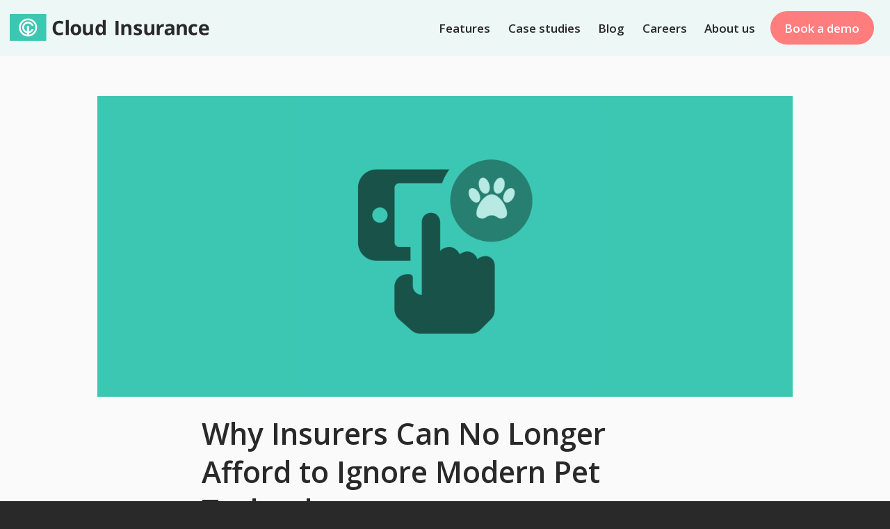

--- FILE ---
content_type: text/html
request_url: https://www.cloudinsurance.io/blog/why-insurers-can-no-longer-afford-to-ignore-modern-pet-technology
body_size: 7024
content:
<!DOCTYPE html><!-- This site was created in Webflow. https://webflow.com --><!-- Last Published: Tue Jan 20 2026 09:59:26 GMT+0000 (Coordinated Universal Time) --><html data-wf-domain="www.cloudinsurance.io" data-wf-page="62bad6cf5cb2e200af0a8917" data-wf-site="5ffd9b4573bdeb32c72063cb" lang="en" data-wf-collection="62bad6cf5cb2e2158c0a886a" data-wf-item-slug="why-insurers-can-no-longer-afford-to-ignore-modern-pet-technology"><head><meta charset="utf-8"/><title>Cloud Insurance Blog  |  Why Insurers Can No Longer Afford to Ignore Modern Pet Technology</title><meta content="" name="description"/><meta content="Cloud Insurance Blog  |  Why Insurers Can No Longer Afford to Ignore Modern Pet Technology" property="og:title"/><meta content="" property="og:description"/><meta content="https://cdn.prod.website-files.com/5ffd9b4573bdebeef62063d1/639addd4a96243c5d84c1d47_Thumbnail.jpg" property="og:image"/><meta content="Cloud Insurance Blog  |  Why Insurers Can No Longer Afford to Ignore Modern Pet Technology" property="twitter:title"/><meta content="" property="twitter:description"/><meta content="https://cdn.prod.website-files.com/5ffd9b4573bdebeef62063d1/639addd4a96243c5d84c1d47_Thumbnail.jpg" property="twitter:image"/><meta property="og:type" content="website"/><meta content="summary_large_image" name="twitter:card"/><meta content="width=device-width, initial-scale=1" name="viewport"/><meta content="Webflow" name="generator"/><link href="https://cdn.prod.website-files.com/5ffd9b4573bdeb32c72063cb/css/cloudinsurance.webflow.shared.7de0d204d.css" rel="stylesheet" type="text/css" integrity="sha384-feDSBNhQNTOAfiadNG0BnOtVzncMmuu56On3hHXIHSE4gUmVGMWDc906aKCRW3Hk" crossorigin="anonymous"/><link href="https://fonts.googleapis.com" rel="preconnect"/><link href="https://fonts.gstatic.com" rel="preconnect" crossorigin="anonymous"/><script src="https://ajax.googleapis.com/ajax/libs/webfont/1.6.26/webfont.js" type="text/javascript"></script><script type="text/javascript">WebFont.load({  google: {    families: ["Open Sans:300,300italic,400,400italic,600,600italic,700,700italic,800,800italic","PT Sans:400,400italic,700,700italic","Lato:100,100italic,300,300italic,400,400italic,700,700italic,900,900italic","Maitree:300,regular,500,600,700"]  }});</script><script type="text/javascript">!function(o,c){var n=c.documentElement,t=" w-mod-";n.className+=t+"js",("ontouchstart"in o||o.DocumentTouch&&c instanceof DocumentTouch)&&(n.className+=t+"touch")}(window,document);</script><link href="https://cdn.prod.website-files.com/5ffd9b4573bdeb32c72063cb/602ce6033e4ba89ded6123d3_ci_logo_square%4032px.png" rel="shortcut icon" type="image/x-icon"/><link href="https://cdn.prod.website-files.com/5ffd9b4573bdeb32c72063cb/602ce6083ac59a73122b7450_ci_logo_square%40256px.png" rel="apple-touch-icon"/><link href="https://www.cloudinsurance.io/blog/why-insurers-can-no-longer-afford-to-ignore-modern-pet-technology" rel="canonical"/><!-- Plausible - Used by Web Admin -->
<script async src="https://plausible.io/js/pa-eLF30cA6spLG0L57pv23S.js"></script>
<script>
  window.plausible=window.plausible||function(){(plausible.q=plausible.q||[]).push(arguments)},plausible.init=plausible.init||function(i){plausible.o=i||{}};
  plausible.init()
</script>


<!-- Page custom code -->
<meta name="google-site-verification" content="3Wwcop1qUg2qsd0PWbMsUFybXF07x2McWPweCXOIqy0" />

<!-- Calendly -->
<link href="https://assets.calendly.com/assets/external/widget.css" rel="stylesheet">
<script src="https://assets.calendly.com/assets/external/widget.js" type="text/javascript"></script>

<!-- Google Tag Manager -->
<script>(function(w,d,s,l,i){w[l]=w[l]||[];w[l].push({'gtm.start':
new Date().getTime(),event:'gtm.js'});var f=d.getElementsByTagName(s)[0],
j=d.createElement(s),dl=l!='dataLayer'?'&l='+l:'';j.async=true;j.src=
'https://www.googletagmanager.com/gtm.js?id='+i+dl;f.parentNode.insertBefore(j,f);
})(window,document,'script','dataLayer','GTM-WPQT7S8');</script>
<script>var cs_site_uses_gtm = true;</script>

<!-- Hotjar Tracking Code for https://www.cloudinsurance.io -->
<script>
  if (document.documentElement.getAttribute('data-wf-domain') == 'www.cloudinsurance.io') { 
    (function(h,o,t,j,a,r){
        h.hj=h.hj||function(){(h.hj.q=h.hj.q||[]).push(arguments)};
        h._hjSettings={hjid:1676865,hjsv:6};
        a=o.getElementsByTagName('head')[0];
        r=o.createElement('script');r.async=1;
        r.src=t+h._hjSettings.hjid+j+h._hjSettings.hjsv;
        a.appendChild(r);
    })(window,document,'https://static.hotjar.com/c/hotjar-','.js?sv=');
  };
</script>

<!-- Custom form styling mobile --> 
<style>
  input[type=text] {
    -webkit-appearance: none;
    -moz-appearance: none;
    appearance: none;
  }
  
   input[type=email] {
    -webkit-appearance: none;
    -moz-appearance: none;
    appearance: none;
  }
</style>


<!-- Google tag (gtag.js) -->
<script async src="https://www.googletagmanager.com/gtag/js?id=AW-929298265"></script>
<script>
  window.dataLayer = window.dataLayer || [];
  function gtag(){dataLayer.push(arguments);}
  gtag('js', new Date());

  gtag('config', 'AW-929298265');
</script>

<!-- Google Tag Manager -->
<script>(function(w,d,s,l,i){w[l]=w[l]||[];w[l].push({'gtm.start':
new Date().getTime(),event:'gtm.js'});var f=d.getElementsByTagName(s)[0],
j=d.createElement(s),dl=l!='dataLayer'?'&l='+l:'';j.async=true;j.src=
'https://www.googletagmanager.com/gtm.js?id='+i+dl;f.parentNode.insertBefore(j,f);
})(window,document,'script','dataLayer','GTM-TDHD6BCG');</script>
<!-- End Google Tag Manager --></head><body><div data-animation="over-right" class="navigation w-nav" data-easing2="ease" data-easing="ease" data-collapse="medium" data-w-id="8fd78dcb-437d-64d1-bb49-27eee86e6ed6" role="banner" data-no-scroll="1" data-duration="400" data-doc-height="1"><div class="nav_container"><a href="/" class="brand w-nav-brand"><img src="https://cdn.prod.website-files.com/5ffd9b4573bdeb32c72063cb/5ffdaafc0ca7e4e457ff86fe_CI-Badge.svg" loading="eager" alt="" class="logo_badge"/><img src="https://cdn.prod.website-files.com/5ffd9b4573bdeb32c72063cb/5ffdaae4770eeb11de3b3229_CI-Logo-Horizontal.svg" loading="eager" alt="" class="logo_with_text black_text"/><img src="https://cdn.prod.website-files.com/5ffd9b4573bdeb32c72063cb/601006a85c33d420c86e72cf_CI-Logo-Horizontal-White.svg" loading="eager" alt="" class="logo_with_text white_text"/></a><div class="nav_elements"><div class="hamburger_w_animation w-hidden-main w-nav-button"><div class="hamburger_icon top_line"></div><div class="hamburger_icon bottom_line"></div></div><nav role="navigation" data-w-id="8fd78dcb-437d-64d1-bb49-27eee86e6ede" class="nav-menu w-nav-menu"><a href="/features" class="navigation_link w-inline-block"><div class="menu_item_text">Features<strong class="font_awesome_solid dropdown_only"></strong></div></a><a href="/case-studies" class="navigation_link w-inline-block"><div class="menu_item_text">Case studies<strong class="font_awesome_solid dropdown_only"> </strong></div></a><a href="/blog" class="navigation_link w-inline-block"><div class="menu_item_text">Blog <strong class="font_awesome_solid dropdown_only"></strong></div></a><a href="/careers" class="navigation_link w-inline-block"><div class="menu_item_text">Careers <strong class="font_awesome_solid dropdown_only"></strong></div></a><a href="/about-us" class="navigation_link w-inline-block"><div class="menu_item_text">About us<strong class="font_awesome_solid dropdown_only"></strong></div></a><div data-w-id="2e80f07b-9588-361f-1a68-35bdc9c7e79c" class="navigation_link no_hover_style"><div class="menu_item_text">Features <strong class="font_awesome_solid dropdown_only"></strong></div><div data-w-id="bbf8cb32-fa39-8108-b994-9e7846ede2e4" class="hover_box"><div class="pointer"></div><div class="hover_box_container"><div class="two_colums_with_separator"><a data-w-id="74ec6003-94e7-fe60-3f46-1997cd27a1ec" href="/features" class="featured_navigation-link w-inline-block"><div class="menu_item_text">All features<strong class="font_awesome_solid dropdown_only"></strong></div><img src="https://cdn.prod.website-files.com/5ffd9b4573bdeb32c72063cb/6006e40489f7881be3480198_right-arrow.svg" loading="lazy" alt="" class="navigation_arrow features"/></a></div><div class="navigation_wrapper w-dyn-list"><div class="w-dyn-empty"><div>No items found.</div></div></div></div></div></div><div class="header_button"><div class="book_a_demo_button w-embed"><a href="/demo-meeting" class="button accent w-button ciwp-track-button-click">Book a demo</a></div></div></nav></div></div></div><div id="scroll_box" data-w-id="8f0dd158-8fe8-aa71-d398-25f7d9684839" class="scroll_box hidden"><img src="https://cdn.prod.website-files.com/5ffd9b4573bdeb32c72063cb/5ffd9b4573bdebc8592063df_ci-icon-cancel.svg" loading="lazy" data-w-id="5ef33104-523b-2f78-3724-5f8754bac4f3" alt="" id="scroll_box_close" class="close_icon smaller"/><div class="scroll_box_content"><h3>Ready to take your insurance business to the next level?</h3><a id="scroll_box_event_trigger" href="#" class="button default cta w-button">Book a demo</a></div></div><div class="top_content padding_xl bg_white"><article class="post_content_width flex_vertical_center"><div class="featured_img_wrapper"><img loading="lazy" alt="" src="https://cdn.prod.website-files.com/5ffd9b4573bdebeef62063d1/639addd4a96243c5d84c1d47_Thumbnail.jpg" sizes="100vw" srcset="https://cdn.prod.website-files.com/5ffd9b4573bdebeef62063d1/639addd4a96243c5d84c1d47_Thumbnail-p-500.jpg 500w, https://cdn.prod.website-files.com/5ffd9b4573bdebeef62063d1/639addd4a96243c5d84c1d47_Thumbnail-p-800.jpg 800w, https://cdn.prod.website-files.com/5ffd9b4573bdebeef62063d1/639addd4a96243c5d84c1d47_Thumbnail.jpg 1080w" class="featured_img"/></div><div class="single_column_content_w"><h1 class="alt_post_heading rtb_custom_typography">Why Insurers Can No Longer Afford to Ignore Modern Pet Technology</h1><div class="blog_post_author_wrapper w-condition-invisible"><div class="blog_post_author_thumbnail"><img src="" loading="lazy" alt="" class="blog_post_author_image w-dyn-bind-empty"/></div><div class="blog_post_auther_info"><div class="w-dyn-bind-empty"></div><div class="blog_post_author_meta"><div class="alt_text_meta w-dyn-bind-empty"></div><div class="separator"></div><div class="alt_text_meta">January 1, 2023</div></div></div></div><div id="toc" class="toc w-condition-invisible"><div class="alt_paragraph_featured">Table of contents</div><div class="spacer_xs"></div><div aria-label="hidden" style="display:none;opacity:0" class="hide_on_load"><a href="#" class="tocitem w-inline-block"><div>Parent class</div></a><a href="#" class="tocitem toc-h2 w-inline-block"><div>Table of content, h2 class</div></a><a href="#" class="tocitem toc-h3 w-inline-block"><div>Table of content, h3 class</div></a><a href="#" class="tocitem toc-h4 w-inline-block"><div>Table of content, h4 class</div></a></div></div><div id="content" class="rtb_custom_typography w-dyn-bind-empty w-richtext"></div></div></article></div><div class="section bg_primary_lightest"><div class="post_content_width"><h2 class="padding_y_me">Suggested next reading<br/></h2><div class="w-dyn-list"><div role="list" class="_2_column_grid w-dyn-items"><div role="listitem" class="w-dyn-item"><a data-w-id="f183671a-adad-9ff3-6989-a89dbf36ba86" href="/blog/how-ai-is-transforming-pet-insurance" class="collection_item_card bg_white hidden_link w-inline-block"><img loading="lazy" alt="" src="https://cdn.prod.website-files.com/5ffd9b4573bdebeef62063d1/68c26df33d1dbd1cec947428_Innlegg%20(7).png" sizes="100vw" srcset="https://cdn.prod.website-files.com/5ffd9b4573bdebeef62063d1/68c26df33d1dbd1cec947428_Innlegg%20(7)-p-500.png 500w, https://cdn.prod.website-files.com/5ffd9b4573bdebeef62063d1/68c26df33d1dbd1cec947428_Innlegg%20(7)-p-800.png 800w, https://cdn.prod.website-files.com/5ffd9b4573bdebeef62063d1/68c26df33d1dbd1cec947428_Innlegg%20(7).png 1080w" class="post_img"/><div class="post_card_bottom"><div class="alt_text_black alt_text_meta">September 2025</div><h3 class="alt_text_black custom_margins">How AI is Transforming Pet Insurance</h3><img src="https://cdn.prod.website-files.com/5ffd9b4573bdeb32c72063cb/6006e40489f7881be3480198_right-arrow.svg" loading="lazy" alt="" class="navigation_arrow"/></div></a></div><div role="listitem" class="w-dyn-item"><a data-w-id="f183671a-adad-9ff3-6989-a89dbf36ba86" href="/blog/how-ai-is-revolutionizing-claims-management-for-insurers" class="collection_item_card bg_white hidden_link w-inline-block"><img loading="lazy" alt="" src="https://cdn.prod.website-files.com/5ffd9b4573bdebeef62063d1/67617bc1d39cbe036ed1a655_Untitled%20design.png" sizes="100vw" srcset="https://cdn.prod.website-files.com/5ffd9b4573bdebeef62063d1/67617bc1d39cbe036ed1a655_Untitled%20design-p-500.png 500w, https://cdn.prod.website-files.com/5ffd9b4573bdebeef62063d1/67617bc1d39cbe036ed1a655_Untitled%20design-p-800.png 800w, https://cdn.prod.website-files.com/5ffd9b4573bdebeef62063d1/67617bc1d39cbe036ed1a655_Untitled%20design-p-1080.png 1080w, https://cdn.prod.website-files.com/5ffd9b4573bdebeef62063d1/67617bc1d39cbe036ed1a655_Untitled%20design.png 1200w" class="post_img"/><div class="post_card_bottom"><div class="alt_text_black alt_text_meta">February 2025</div><h3 class="alt_text_black custom_margins">How AI is Revolutionizing Claims Management for Insurers 🔍💡</h3><img src="https://cdn.prod.website-files.com/5ffd9b4573bdeb32c72063cb/6006e40489f7881be3480198_right-arrow.svg" loading="lazy" alt="" class="navigation_arrow"/></div></a></div></div></div></div></div><footer class="section footer bg_primary_darkest"><div class="container_max_width flex_vertical_center"><div class="w-layout-grid _4_column_grid"><div id="w-node-_8f2b1d91-e507-3a53-6b25-2420767ad847-767ad842" class="footer_content_block"><h4>Information</h4><a href="/case-studies" class="alt_footer_navigation">Case studies<br/></a><a href="/features" class="alt_footer_navigation">Features<br/></a></div><div id="w-node-_8f2b1d91-e507-3a53-6b25-2420767ad850-767ad842" class="footer_content_block"><h4>Cloud Insurance</h4><a href="/about-us" class="alt_footer_navigation">About us</a><a href="/blog" class="alt_footer_navigation">Blog</a><a href="/careers" class="alt_footer_navigation">Careers</a></div><div id="w-node-_8f2b1d91-e507-3a53-6b25-2420767ad859-767ad842" class="footer_content_block"><h4>Get started</h4><a href="/demo-meeting" class="alt_footer_navigation-2">Book a demo</a></div><div id="w-node-_0180d002-d946-e64b-4488-5d8177c29fea-767ad842" class="footer_content_block"><h4 class="alt_text_white">Contact</h4><a data-w-id="9c1ba2ba-fcd4-8374-1396-9e3d56806120" href="#" class="alt_footer_navigation">Send us a message</a></div><div id="w-node-_8f2b1d91-e507-3a53-6b25-2420767ad85e-767ad842" class="some_icons padding_me some_icons_container"><a href="https://www.facebook.com/CloudInsuranceSaaS/" target="_blank" class="w-inline-block"><div class="font_awesome_brands some_icons"></div></a><a href="https://www.linkedin.com/company/cloudinsurance/" target="_blank" class="w-inline-block"><div class="font_awesome_brands some_icons"></div></a><a href="https://www.instagram.com/cloud.insurance/" target="_blank" class="w-inline-block"><div class="font_awesome_brands some_icons"></div></a></div></div></div><div class="bottom_bar"><div class="alt_text_white alt_text_centered alt_text_meta"> <a href="https://w2.brreg.no/enhet/sok/detalj.jsp?orgnr=998710502" target="_blank" class="alt_text_white">NO 998 710 502 MVA</a> | <a href="/utilities/cookie-policy" class="alt_text_white">Cookie Policy</a> | <a href="/utilities/privacy-policy" class="alt_text_white">Privacy Policy</a></div></div><div class="overlay_container"><div class="overlay_content padding_me"><img src="https://cdn.prod.website-files.com/5ffd9b4573bdeb32c72063cb/5ffd9b4573bdebc8592063df_ci-icon-cancel.svg" loading="lazy" data-w-id="36f7ddd3-8e52-3515-c4a6-e2a3b07a1c65" alt="" class="close_icon"/><h2>Contact us</h2><div class="form_container"><div class="contact_form w-form"><form id="wf-form-Contact-form" name="wf-form-Contact-form" data-name="Contact form" method="get" class="form_align_left" data-wf-page-id="62bad6cf5cb2e200af0a8917" data-wf-element-id="4dd24a8a-d2c0-12fa-5acc-59c985123dc6" data-turnstile-sitekey="0x4AAAAAAAQTptj2So4dx43e"><p>Question not answered yet? We’re here to help!</p><label for="fullname" class="form_label">Name</label><input class="form_input_field bg_light_grey w-input" autofocus="true" maxlength="256" name="fullname" data-name="Fullname" placeholder="" type="text" id="fullname" required=""/><label for="email" class="form_label">Email Address</label><input class="form_input_field bg_light_grey w-input" maxlength="256" name="email" data-name="Email" placeholder="" type="email" id="email" required=""/><label for="Company-name" class="form_label">Company Name</label><input class="form_input_field bg_light_grey w-input" maxlength="256" name="Company-name" data-name="Company name" placeholder="" type="text" id="Company-name" required=""/><label for="message" class="form_label">Subject</label><textarea class="form_input_field area bg_light_grey w-input" maxlength="5000" name="message" data-name="Message" placeholder="Your message" data-w-id="4dd24a8a-d2c0-12fa-5acc-59c985123dd1" id="message" required=""></textarea><div class="w-form-formrecaptcha re_captcha g-recaptcha g-recaptcha-error g-recaptcha-disabled g-recaptcha-invalid-key"></div><input type="submit" data-wait="Please wait..." class="button default cta form_submit w-button" value="Submit"/></form><div class="success_message w-form-done"><div><strong>Thank you!</strong> <br/>Your submission was received, and we will reply to you shortly.</div></div><div class="error-message w-form-fail"><div class="alt_font_heading alt_text_meta">Oops! Something went wrong while submitting the form. Please try again</div></div></div></div><div class="flex_horizontal_space_around"><div class="alt_text_meta">(+47) 969 24 400<br/></div><div class="alt_text_meta"><a href="https://goo.gl/maps/t8PmaWeduEKqqDPJA" target="_blank" class="alt_text_black">Kongens gate 6, Oslo, Norway</a><br/></div><div class="alt_text_meta"><a href="mailto:jh@crownlng.com" class="alt_text_black">hello@cloudinsurance.io</a><br/></div></div></div></div></footer><script src="https://d3e54v103j8qbb.cloudfront.net/js/jquery-3.5.1.min.dc5e7f18c8.js?site=5ffd9b4573bdeb32c72063cb" type="text/javascript" integrity="sha256-9/aliU8dGd2tb6OSsuzixeV4y/faTqgFtohetphbbj0=" crossorigin="anonymous"></script><script src="https://cdn.prod.website-files.com/5ffd9b4573bdeb32c72063cb/js/webflow.schunk.36b8fb49256177c8.js" type="text/javascript" integrity="sha384-4abIlA5/v7XaW1HMXKBgnUuhnjBYJ/Z9C1OSg4OhmVw9O3QeHJ/qJqFBERCDPv7G" crossorigin="anonymous"></script><script src="https://cdn.prod.website-files.com/5ffd9b4573bdeb32c72063cb/js/webflow.schunk.2dd78ee0c37d51e0.js" type="text/javascript" integrity="sha384-2cizrqBsQNMLdkRPIYLzlL12OBrPaSlpQWOdgAMDMt7ehdDyxbuTnj0MaXda7lkx" crossorigin="anonymous"></script><script src="https://cdn.prod.website-files.com/5ffd9b4573bdeb32c72063cb/js/webflow.256b1ad8.eef955fc45f734b2.js" type="text/javascript" integrity="sha384-cB3+EFyElSTJtYzctB1kqQ4Q4JSNOHR6kNbHwCXNTtM25s9ooUPCiZjZbIf8zK3i" crossorigin="anonymous"></script>
<!-- Google tag (gtag.js) -->
<script async src="https://www.googletagmanager.com/gtag/js?id=AW-929298265"></script>
<script>
  window.dataLayer = window.dataLayer || [];
  function gtag(){dataLayer.push(arguments);}
  gtag('js', new Date());

  gtag('config', 'AW-929298265');
</script>


<!-- Google Tag Manager (noscript) -->
<noscript><iframe src="https://www.googletagmanager.com/ns.html?id=GTM-WPQT7S8"
height="0" width="0" style="display:none;visibility:hidden"></iframe></noscript>
<!-- End Google Tag Manager (noscript) -->

<!-- Break fix for masionary columns -->
<style>
.text_column_no_break{
-webkit-column-break-inside: avoid; /* Chrome, Safari, Opera */
          page-break-inside: avoid; /* Firefox */
               break-inside: avoid; /* IE 10+ */
}
</style>


<!-- Google Tag Manager -->
<noscript><iframe src="https://www.googletagmanager.com/ns.html?id=GTM-TDHD6BCG"
height="0" width="0" style="display:none;visibility:hidden"></iframe></noscript>
<!-- End Google Tag Manager -->


<!-- Linkedin  -->
<script type="text/javascript">
_linkedin_partner_id = "1720521";
window._linkedin_data_partner_ids = window._linkedin_data_partner_ids || [];
window._linkedin_data_partner_ids.push(_linkedin_partner_id);
</script>

<script type="text/javascript">
(function(){var s = document.getElementsByTagName("script")[0];
var b = document.createElement("script");
b.type = "text/javascript";b.async = true;
b.src = "https://snap.licdn.com/li.lms-analytics/insight.min.js";
s.parentNode.insertBefore(b, s);})();
</script>

<noscript>
<img height="1" width="1" style="display:none;" alt="" src="https://px.ads.linkedin.com/collect/?pid=1720521&fmt=gif" />
</noscript>
<!-- *****Table of content***** -->
<script>
document.getElementById("content").querySelectorAll("").forEach(function(heading, i) { // runs a function for all headings inside your rich text element
  let str = heading.innerHTML; // adds section titles to slugs
  str = str.replace(/\s+/g, '-').replace(/[°&\/\\#,+()$~%.'":;*?<>{}]/g, "").toLowerCase(); // replaces spaces with hyphens, removes special characters and extra spaces from the headings, and applies lowercase in slugs
  heading.setAttribute("id", str); // gives each heading a unique id
  const item = document.createElement("a"); // creates an anchor element called "item" for each heading
  item.innerHTML = heading.innerHTML; // gives each item the text of the corresponding heading
  ("").split(",").forEach(function(x) { // runs a function for each item in your headings list
    if (heading.tagName.toLowerCase()==x) {
      item.classList.add("tocitem", "toc-" + x); // gives each item the correct class
    }
  });
  item.setAttribute("href", "#" + str); // gives each item the correct anchor link
  document.querySelector("#toc").appendChild(item); // places each item inside the Table of Contents div
});
</script></body></html>

--- FILE ---
content_type: text/css
request_url: https://cdn.prod.website-files.com/5ffd9b4573bdeb32c72063cb/css/cloudinsurance.webflow.shared.7de0d204d.css
body_size: 37406
content:
html {
  -webkit-text-size-adjust: 100%;
  -ms-text-size-adjust: 100%;
  font-family: sans-serif;
}

body {
  margin: 0;
}

article, aside, details, figcaption, figure, footer, header, hgroup, main, menu, nav, section, summary {
  display: block;
}

audio, canvas, progress, video {
  vertical-align: baseline;
  display: inline-block;
}

audio:not([controls]) {
  height: 0;
  display: none;
}

[hidden], template {
  display: none;
}

a {
  background-color: #0000;
}

a:active, a:hover {
  outline: 0;
}

abbr[title] {
  border-bottom: 1px dotted;
}

b, strong {
  font-weight: bold;
}

dfn {
  font-style: italic;
}

h1 {
  margin: .67em 0;
  font-size: 2em;
}

mark {
  color: #000;
  background: #ff0;
}

small {
  font-size: 80%;
}

sub, sup {
  vertical-align: baseline;
  font-size: 75%;
  line-height: 0;
  position: relative;
}

sup {
  top: -.5em;
}

sub {
  bottom: -.25em;
}

img {
  border: 0;
}

svg:not(:root) {
  overflow: hidden;
}

hr {
  box-sizing: content-box;
  height: 0;
}

pre {
  overflow: auto;
}

code, kbd, pre, samp {
  font-family: monospace;
  font-size: 1em;
}

button, input, optgroup, select, textarea {
  color: inherit;
  font: inherit;
  margin: 0;
}

button {
  overflow: visible;
}

button, select {
  text-transform: none;
}

button, html input[type="button"], input[type="reset"] {
  -webkit-appearance: button;
  cursor: pointer;
}

button[disabled], html input[disabled] {
  cursor: default;
}

button::-moz-focus-inner, input::-moz-focus-inner {
  border: 0;
  padding: 0;
}

input {
  line-height: normal;
}

input[type="checkbox"], input[type="radio"] {
  box-sizing: border-box;
  padding: 0;
}

input[type="number"]::-webkit-inner-spin-button, input[type="number"]::-webkit-outer-spin-button {
  height: auto;
}

input[type="search"] {
  -webkit-appearance: none;
}

input[type="search"]::-webkit-search-cancel-button, input[type="search"]::-webkit-search-decoration {
  -webkit-appearance: none;
}

legend {
  border: 0;
  padding: 0;
}

textarea {
  overflow: auto;
}

optgroup {
  font-weight: bold;
}

table {
  border-collapse: collapse;
  border-spacing: 0;
}

td, th {
  padding: 0;
}

@font-face {
  font-family: webflow-icons;
  src: url("[data-uri]") format("truetype");
  font-weight: normal;
  font-style: normal;
}

[class^="w-icon-"], [class*=" w-icon-"] {
  speak: none;
  font-variant: normal;
  text-transform: none;
  -webkit-font-smoothing: antialiased;
  -moz-osx-font-smoothing: grayscale;
  font-style: normal;
  font-weight: normal;
  line-height: 1;
  font-family: webflow-icons !important;
}

.w-icon-slider-right:before {
  content: "";
}

.w-icon-slider-left:before {
  content: "";
}

.w-icon-nav-menu:before {
  content: "";
}

.w-icon-arrow-down:before, .w-icon-dropdown-toggle:before {
  content: "";
}

.w-icon-file-upload-remove:before {
  content: "";
}

.w-icon-file-upload-icon:before {
  content: "";
}

* {
  box-sizing: border-box;
}

html {
  height: 100%;
}

body {
  color: #333;
  background-color: #fff;
  min-height: 100%;
  margin: 0;
  font-family: Arial, sans-serif;
  font-size: 14px;
  line-height: 20px;
}

img {
  vertical-align: middle;
  max-width: 100%;
  display: inline-block;
}

html.w-mod-touch * {
  background-attachment: scroll !important;
}

.w-block {
  display: block;
}

.w-inline-block {
  max-width: 100%;
  display: inline-block;
}

.w-clearfix:before, .w-clearfix:after {
  content: " ";
  grid-area: 1 / 1 / 2 / 2;
  display: table;
}

.w-clearfix:after {
  clear: both;
}

.w-hidden {
  display: none;
}

.w-button {
  color: #fff;
  line-height: inherit;
  cursor: pointer;
  background-color: #3898ec;
  border: 0;
  border-radius: 0;
  padding: 9px 15px;
  text-decoration: none;
  display: inline-block;
}

input.w-button {
  -webkit-appearance: button;
}

html[data-w-dynpage] [data-w-cloak] {
  color: #0000 !important;
}

.w-code-block {
  margin: unset;
}

pre.w-code-block code {
  all: inherit;
}

.w-optimization {
  display: contents;
}

.w-webflow-badge, .w-webflow-badge > img {
  box-sizing: unset;
  width: unset;
  height: unset;
  max-height: unset;
  max-width: unset;
  min-height: unset;
  min-width: unset;
  margin: unset;
  padding: unset;
  float: unset;
  clear: unset;
  border: unset;
  border-radius: unset;
  background: unset;
  background-image: unset;
  background-position: unset;
  background-size: unset;
  background-repeat: unset;
  background-origin: unset;
  background-clip: unset;
  background-attachment: unset;
  background-color: unset;
  box-shadow: unset;
  transform: unset;
  direction: unset;
  font-family: unset;
  font-weight: unset;
  color: unset;
  font-size: unset;
  line-height: unset;
  font-style: unset;
  font-variant: unset;
  text-align: unset;
  letter-spacing: unset;
  -webkit-text-decoration: unset;
  text-decoration: unset;
  text-indent: unset;
  text-transform: unset;
  list-style-type: unset;
  text-shadow: unset;
  vertical-align: unset;
  cursor: unset;
  white-space: unset;
  word-break: unset;
  word-spacing: unset;
  word-wrap: unset;
  transition: unset;
}

.w-webflow-badge {
  white-space: nowrap;
  cursor: pointer;
  box-shadow: 0 0 0 1px #0000001a, 0 1px 3px #0000001a;
  visibility: visible !important;
  opacity: 1 !important;
  z-index: 2147483647 !important;
  color: #aaadb0 !important;
  overflow: unset !important;
  background-color: #fff !important;
  border-radius: 3px !important;
  width: auto !important;
  height: auto !important;
  margin: 0 !important;
  padding: 6px !important;
  font-size: 12px !important;
  line-height: 14px !important;
  text-decoration: none !important;
  display: inline-block !important;
  position: fixed !important;
  inset: auto 12px 12px auto !important;
  transform: none !important;
}

.w-webflow-badge > img {
  position: unset;
  visibility: unset !important;
  opacity: 1 !important;
  vertical-align: middle !important;
  display: inline-block !important;
}

h1, h2, h3, h4, h5, h6 {
  margin-bottom: 10px;
  font-weight: bold;
}

h1 {
  margin-top: 20px;
  font-size: 38px;
  line-height: 44px;
}

h2 {
  margin-top: 20px;
  font-size: 32px;
  line-height: 36px;
}

h3 {
  margin-top: 20px;
  font-size: 24px;
  line-height: 30px;
}

h4 {
  margin-top: 10px;
  font-size: 18px;
  line-height: 24px;
}

h5 {
  margin-top: 10px;
  font-size: 14px;
  line-height: 20px;
}

h6 {
  margin-top: 10px;
  font-size: 12px;
  line-height: 18px;
}

p {
  margin-top: 0;
  margin-bottom: 10px;
}

blockquote {
  border-left: 5px solid #e2e2e2;
  margin: 0 0 10px;
  padding: 10px 20px;
  font-size: 18px;
  line-height: 22px;
}

figure {
  margin: 0 0 10px;
}

figcaption {
  text-align: center;
  margin-top: 5px;
}

ul, ol {
  margin-top: 0;
  margin-bottom: 10px;
  padding-left: 40px;
}

.w-list-unstyled {
  padding-left: 0;
  list-style: none;
}

.w-embed:before, .w-embed:after {
  content: " ";
  grid-area: 1 / 1 / 2 / 2;
  display: table;
}

.w-embed:after {
  clear: both;
}

.w-video {
  width: 100%;
  padding: 0;
  position: relative;
}

.w-video iframe, .w-video object, .w-video embed {
  border: none;
  width: 100%;
  height: 100%;
  position: absolute;
  top: 0;
  left: 0;
}

fieldset {
  border: 0;
  margin: 0;
  padding: 0;
}

button, [type="button"], [type="reset"] {
  cursor: pointer;
  -webkit-appearance: button;
  border: 0;
}

.w-form {
  margin: 0 0 15px;
}

.w-form-done {
  text-align: center;
  background-color: #ddd;
  padding: 20px;
  display: none;
}

.w-form-fail {
  background-color: #ffdede;
  margin-top: 10px;
  padding: 10px;
  display: none;
}

label {
  margin-bottom: 5px;
  font-weight: bold;
  display: block;
}

.w-input, .w-select {
  color: #333;
  vertical-align: middle;
  background-color: #fff;
  border: 1px solid #ccc;
  width: 100%;
  height: 38px;
  margin-bottom: 10px;
  padding: 8px 12px;
  font-size: 14px;
  line-height: 1.42857;
  display: block;
}

.w-input::placeholder, .w-select::placeholder {
  color: #999;
}

.w-input:focus, .w-select:focus {
  border-color: #3898ec;
  outline: 0;
}

.w-input[disabled], .w-select[disabled], .w-input[readonly], .w-select[readonly], fieldset[disabled] .w-input, fieldset[disabled] .w-select {
  cursor: not-allowed;
}

.w-input[disabled]:not(.w-input-disabled), .w-select[disabled]:not(.w-input-disabled), .w-input[readonly], .w-select[readonly], fieldset[disabled]:not(.w-input-disabled) .w-input, fieldset[disabled]:not(.w-input-disabled) .w-select {
  background-color: #eee;
}

textarea.w-input, textarea.w-select {
  height: auto;
}

.w-select {
  background-color: #f3f3f3;
}

.w-select[multiple] {
  height: auto;
}

.w-form-label {
  cursor: pointer;
  margin-bottom: 0;
  font-weight: normal;
  display: inline-block;
}

.w-radio {
  margin-bottom: 5px;
  padding-left: 20px;
  display: block;
}

.w-radio:before, .w-radio:after {
  content: " ";
  grid-area: 1 / 1 / 2 / 2;
  display: table;
}

.w-radio:after {
  clear: both;
}

.w-radio-input {
  float: left;
  margin: 3px 0 0 -20px;
  line-height: normal;
}

.w-file-upload {
  margin-bottom: 10px;
  display: block;
}

.w-file-upload-input {
  opacity: 0;
  z-index: -100;
  width: .1px;
  height: .1px;
  position: absolute;
  overflow: hidden;
}

.w-file-upload-default, .w-file-upload-uploading, .w-file-upload-success {
  color: #333;
  display: inline-block;
}

.w-file-upload-error {
  margin-top: 10px;
  display: block;
}

.w-file-upload-default.w-hidden, .w-file-upload-uploading.w-hidden, .w-file-upload-error.w-hidden, .w-file-upload-success.w-hidden {
  display: none;
}

.w-file-upload-uploading-btn {
  cursor: pointer;
  background-color: #fafafa;
  border: 1px solid #ccc;
  margin: 0;
  padding: 8px 12px;
  font-size: 14px;
  font-weight: normal;
  display: flex;
}

.w-file-upload-file {
  background-color: #fafafa;
  border: 1px solid #ccc;
  flex-grow: 1;
  justify-content: space-between;
  margin: 0;
  padding: 8px 9px 8px 11px;
  display: flex;
}

.w-file-upload-file-name {
  font-size: 14px;
  font-weight: normal;
  display: block;
}

.w-file-remove-link {
  cursor: pointer;
  width: auto;
  height: auto;
  margin-top: 3px;
  margin-left: 10px;
  padding: 3px;
  display: block;
}

.w-icon-file-upload-remove {
  margin: auto;
  font-size: 10px;
}

.w-file-upload-error-msg {
  color: #ea384c;
  padding: 2px 0;
  display: inline-block;
}

.w-file-upload-info {
  padding: 0 12px;
  line-height: 38px;
  display: inline-block;
}

.w-file-upload-label {
  cursor: pointer;
  background-color: #fafafa;
  border: 1px solid #ccc;
  margin: 0;
  padding: 8px 12px;
  font-size: 14px;
  font-weight: normal;
  display: inline-block;
}

.w-icon-file-upload-icon, .w-icon-file-upload-uploading {
  width: 20px;
  margin-right: 8px;
  display: inline-block;
}

.w-icon-file-upload-uploading {
  height: 20px;
}

.w-container {
  max-width: 940px;
  margin-left: auto;
  margin-right: auto;
}

.w-container:before, .w-container:after {
  content: " ";
  grid-area: 1 / 1 / 2 / 2;
  display: table;
}

.w-container:after {
  clear: both;
}

.w-container .w-row {
  margin-left: -10px;
  margin-right: -10px;
}

.w-row:before, .w-row:after {
  content: " ";
  grid-area: 1 / 1 / 2 / 2;
  display: table;
}

.w-row:after {
  clear: both;
}

.w-row .w-row {
  margin-left: 0;
  margin-right: 0;
}

.w-col {
  float: left;
  width: 100%;
  min-height: 1px;
  padding-left: 10px;
  padding-right: 10px;
  position: relative;
}

.w-col .w-col {
  padding-left: 0;
  padding-right: 0;
}

.w-col-1 {
  width: 8.33333%;
}

.w-col-2 {
  width: 16.6667%;
}

.w-col-3 {
  width: 25%;
}

.w-col-4 {
  width: 33.3333%;
}

.w-col-5 {
  width: 41.6667%;
}

.w-col-6 {
  width: 50%;
}

.w-col-7 {
  width: 58.3333%;
}

.w-col-8 {
  width: 66.6667%;
}

.w-col-9 {
  width: 75%;
}

.w-col-10 {
  width: 83.3333%;
}

.w-col-11 {
  width: 91.6667%;
}

.w-col-12 {
  width: 100%;
}

.w-hidden-main {
  display: none !important;
}

@media screen and (max-width: 991px) {
  .w-container {
    max-width: 728px;
  }

  .w-hidden-main {
    display: inherit !important;
  }

  .w-hidden-medium {
    display: none !important;
  }

  .w-col-medium-1 {
    width: 8.33333%;
  }

  .w-col-medium-2 {
    width: 16.6667%;
  }

  .w-col-medium-3 {
    width: 25%;
  }

  .w-col-medium-4 {
    width: 33.3333%;
  }

  .w-col-medium-5 {
    width: 41.6667%;
  }

  .w-col-medium-6 {
    width: 50%;
  }

  .w-col-medium-7 {
    width: 58.3333%;
  }

  .w-col-medium-8 {
    width: 66.6667%;
  }

  .w-col-medium-9 {
    width: 75%;
  }

  .w-col-medium-10 {
    width: 83.3333%;
  }

  .w-col-medium-11 {
    width: 91.6667%;
  }

  .w-col-medium-12 {
    width: 100%;
  }

  .w-col-stack {
    width: 100%;
    left: auto;
    right: auto;
  }
}

@media screen and (max-width: 767px) {
  .w-hidden-main, .w-hidden-medium {
    display: inherit !important;
  }

  .w-hidden-small {
    display: none !important;
  }

  .w-row, .w-container .w-row {
    margin-left: 0;
    margin-right: 0;
  }

  .w-col {
    width: 100%;
    left: auto;
    right: auto;
  }

  .w-col-small-1 {
    width: 8.33333%;
  }

  .w-col-small-2 {
    width: 16.6667%;
  }

  .w-col-small-3 {
    width: 25%;
  }

  .w-col-small-4 {
    width: 33.3333%;
  }

  .w-col-small-5 {
    width: 41.6667%;
  }

  .w-col-small-6 {
    width: 50%;
  }

  .w-col-small-7 {
    width: 58.3333%;
  }

  .w-col-small-8 {
    width: 66.6667%;
  }

  .w-col-small-9 {
    width: 75%;
  }

  .w-col-small-10 {
    width: 83.3333%;
  }

  .w-col-small-11 {
    width: 91.6667%;
  }

  .w-col-small-12 {
    width: 100%;
  }
}

@media screen and (max-width: 479px) {
  .w-container {
    max-width: none;
  }

  .w-hidden-main, .w-hidden-medium, .w-hidden-small {
    display: inherit !important;
  }

  .w-hidden-tiny {
    display: none !important;
  }

  .w-col {
    width: 100%;
  }

  .w-col-tiny-1 {
    width: 8.33333%;
  }

  .w-col-tiny-2 {
    width: 16.6667%;
  }

  .w-col-tiny-3 {
    width: 25%;
  }

  .w-col-tiny-4 {
    width: 33.3333%;
  }

  .w-col-tiny-5 {
    width: 41.6667%;
  }

  .w-col-tiny-6 {
    width: 50%;
  }

  .w-col-tiny-7 {
    width: 58.3333%;
  }

  .w-col-tiny-8 {
    width: 66.6667%;
  }

  .w-col-tiny-9 {
    width: 75%;
  }

  .w-col-tiny-10 {
    width: 83.3333%;
  }

  .w-col-tiny-11 {
    width: 91.6667%;
  }

  .w-col-tiny-12 {
    width: 100%;
  }
}

.w-widget {
  position: relative;
}

.w-widget-map {
  width: 100%;
  height: 400px;
}

.w-widget-map label {
  width: auto;
  display: inline;
}

.w-widget-map img {
  max-width: inherit;
}

.w-widget-map .gm-style-iw {
  text-align: center;
}

.w-widget-map .gm-style-iw > button {
  display: none !important;
}

.w-widget-twitter {
  overflow: hidden;
}

.w-widget-twitter-count-shim {
  vertical-align: top;
  text-align: center;
  background: #fff;
  border: 1px solid #758696;
  border-radius: 3px;
  width: 28px;
  height: 20px;
  display: inline-block;
  position: relative;
}

.w-widget-twitter-count-shim * {
  pointer-events: none;
  -webkit-user-select: none;
  user-select: none;
}

.w-widget-twitter-count-shim .w-widget-twitter-count-inner {
  text-align: center;
  color: #999;
  font-family: serif;
  font-size: 15px;
  line-height: 12px;
  position: relative;
}

.w-widget-twitter-count-shim .w-widget-twitter-count-clear {
  display: block;
  position: relative;
}

.w-widget-twitter-count-shim.w--large {
  width: 36px;
  height: 28px;
}

.w-widget-twitter-count-shim.w--large .w-widget-twitter-count-inner {
  font-size: 18px;
  line-height: 18px;
}

.w-widget-twitter-count-shim:not(.w--vertical) {
  margin-left: 5px;
  margin-right: 8px;
}

.w-widget-twitter-count-shim:not(.w--vertical).w--large {
  margin-left: 6px;
}

.w-widget-twitter-count-shim:not(.w--vertical):before, .w-widget-twitter-count-shim:not(.w--vertical):after {
  content: " ";
  pointer-events: none;
  border: solid #0000;
  width: 0;
  height: 0;
  position: absolute;
  top: 50%;
  left: 0;
}

.w-widget-twitter-count-shim:not(.w--vertical):before {
  border-width: 4px;
  border-color: #75869600 #5d6c7b #75869600 #75869600;
  margin-top: -4px;
  margin-left: -9px;
}

.w-widget-twitter-count-shim:not(.w--vertical).w--large:before {
  border-width: 5px;
  margin-top: -5px;
  margin-left: -10px;
}

.w-widget-twitter-count-shim:not(.w--vertical):after {
  border-width: 4px;
  border-color: #fff0 #fff #fff0 #fff0;
  margin-top: -4px;
  margin-left: -8px;
}

.w-widget-twitter-count-shim:not(.w--vertical).w--large:after {
  border-width: 5px;
  margin-top: -5px;
  margin-left: -9px;
}

.w-widget-twitter-count-shim.w--vertical {
  width: 61px;
  height: 33px;
  margin-bottom: 8px;
}

.w-widget-twitter-count-shim.w--vertical:before, .w-widget-twitter-count-shim.w--vertical:after {
  content: " ";
  pointer-events: none;
  border: solid #0000;
  width: 0;
  height: 0;
  position: absolute;
  top: 100%;
  left: 50%;
}

.w-widget-twitter-count-shim.w--vertical:before {
  border-width: 5px;
  border-color: #5d6c7b #75869600 #75869600;
  margin-left: -5px;
}

.w-widget-twitter-count-shim.w--vertical:after {
  border-width: 4px;
  border-color: #fff #fff0 #fff0;
  margin-left: -4px;
}

.w-widget-twitter-count-shim.w--vertical .w-widget-twitter-count-inner {
  font-size: 18px;
  line-height: 22px;
}

.w-widget-twitter-count-shim.w--vertical.w--large {
  width: 76px;
}

.w-background-video {
  color: #fff;
  height: 500px;
  position: relative;
  overflow: hidden;
}

.w-background-video > video {
  object-fit: cover;
  z-index: -100;
  background-position: 50%;
  background-size: cover;
  width: 100%;
  height: 100%;
  margin: auto;
  position: absolute;
  inset: -100%;
}

.w-background-video > video::-webkit-media-controls-start-playback-button {
  -webkit-appearance: none;
  display: none !important;
}

.w-background-video--control {
  background-color: #0000;
  padding: 0;
  position: absolute;
  bottom: 1em;
  right: 1em;
}

.w-background-video--control > [hidden] {
  display: none !important;
}

.w-slider {
  text-align: center;
  clear: both;
  -webkit-tap-highlight-color: #0000;
  tap-highlight-color: #0000;
  background: #ddd;
  height: 300px;
  position: relative;
}

.w-slider-mask {
  z-index: 1;
  white-space: nowrap;
  height: 100%;
  display: block;
  position: relative;
  left: 0;
  right: 0;
  overflow: hidden;
}

.w-slide {
  vertical-align: top;
  white-space: normal;
  text-align: left;
  width: 100%;
  height: 100%;
  display: inline-block;
  position: relative;
}

.w-slider-nav {
  z-index: 2;
  text-align: center;
  -webkit-tap-highlight-color: #0000;
  tap-highlight-color: #0000;
  height: 40px;
  margin: auto;
  padding-top: 10px;
  position: absolute;
  inset: auto 0 0;
}

.w-slider-nav.w-round > div {
  border-radius: 100%;
}

.w-slider-nav.w-num > div {
  font-size: inherit;
  line-height: inherit;
  width: auto;
  height: auto;
  padding: .2em .5em;
}

.w-slider-nav.w-shadow > div {
  box-shadow: 0 0 3px #3336;
}

.w-slider-nav-invert {
  color: #fff;
}

.w-slider-nav-invert > div {
  background-color: #2226;
}

.w-slider-nav-invert > div.w-active {
  background-color: #222;
}

.w-slider-dot {
  cursor: pointer;
  background-color: #fff6;
  width: 1em;
  height: 1em;
  margin: 0 3px .5em;
  transition: background-color .1s, color .1s;
  display: inline-block;
  position: relative;
}

.w-slider-dot.w-active {
  background-color: #fff;
}

.w-slider-dot:focus {
  outline: none;
  box-shadow: 0 0 0 2px #fff;
}

.w-slider-dot:focus.w-active {
  box-shadow: none;
}

.w-slider-arrow-left, .w-slider-arrow-right {
  cursor: pointer;
  color: #fff;
  -webkit-tap-highlight-color: #0000;
  tap-highlight-color: #0000;
  -webkit-user-select: none;
  user-select: none;
  width: 80px;
  margin: auto;
  font-size: 40px;
  position: absolute;
  inset: 0;
  overflow: hidden;
}

.w-slider-arrow-left [class^="w-icon-"], .w-slider-arrow-right [class^="w-icon-"], .w-slider-arrow-left [class*=" w-icon-"], .w-slider-arrow-right [class*=" w-icon-"] {
  position: absolute;
}

.w-slider-arrow-left:focus, .w-slider-arrow-right:focus {
  outline: 0;
}

.w-slider-arrow-left {
  z-index: 3;
  right: auto;
}

.w-slider-arrow-right {
  z-index: 4;
  left: auto;
}

.w-icon-slider-left, .w-icon-slider-right {
  width: 1em;
  height: 1em;
  margin: auto;
  inset: 0;
}

.w-slider-aria-label {
  clip: rect(0 0 0 0);
  border: 0;
  width: 1px;
  height: 1px;
  margin: -1px;
  padding: 0;
  position: absolute;
  overflow: hidden;
}

.w-slider-force-show {
  display: block !important;
}

.w-dropdown {
  text-align: left;
  z-index: 900;
  margin-left: auto;
  margin-right: auto;
  display: inline-block;
  position: relative;
}

.w-dropdown-btn, .w-dropdown-toggle, .w-dropdown-link {
  vertical-align: top;
  color: #222;
  text-align: left;
  white-space: nowrap;
  margin-left: auto;
  margin-right: auto;
  padding: 20px;
  text-decoration: none;
  position: relative;
}

.w-dropdown-toggle {
  -webkit-user-select: none;
  user-select: none;
  cursor: pointer;
  padding-right: 40px;
  display: inline-block;
}

.w-dropdown-toggle:focus {
  outline: 0;
}

.w-icon-dropdown-toggle {
  width: 1em;
  height: 1em;
  margin: auto 20px auto auto;
  position: absolute;
  top: 0;
  bottom: 0;
  right: 0;
}

.w-dropdown-list {
  background: #ddd;
  min-width: 100%;
  display: none;
  position: absolute;
}

.w-dropdown-list.w--open {
  display: block;
}

.w-dropdown-link {
  color: #222;
  padding: 10px 20px;
  display: block;
}

.w-dropdown-link.w--current {
  color: #0082f3;
}

.w-dropdown-link:focus {
  outline: 0;
}

@media screen and (max-width: 767px) {
  .w-nav-brand {
    padding-left: 10px;
  }
}

.w-lightbox-backdrop {
  cursor: auto;
  letter-spacing: normal;
  text-indent: 0;
  text-shadow: none;
  text-transform: none;
  visibility: visible;
  white-space: normal;
  word-break: normal;
  word-spacing: normal;
  word-wrap: normal;
  color: #fff;
  text-align: center;
  z-index: 2000;
  opacity: 0;
  -webkit-user-select: none;
  -moz-user-select: none;
  -webkit-tap-highlight-color: transparent;
  background: #000000e6;
  outline: 0;
  font-family: Helvetica Neue, Helvetica, Ubuntu, Segoe UI, Verdana, sans-serif;
  font-size: 17px;
  font-style: normal;
  font-weight: 300;
  line-height: 1.2;
  list-style: disc;
  position: fixed;
  inset: 0;
  -webkit-transform: translate(0);
}

.w-lightbox-backdrop, .w-lightbox-container {
  -webkit-overflow-scrolling: touch;
  height: 100%;
  overflow: auto;
}

.w-lightbox-content {
  height: 100vh;
  position: relative;
  overflow: hidden;
}

.w-lightbox-view {
  opacity: 0;
  width: 100vw;
  height: 100vh;
  position: absolute;
}

.w-lightbox-view:before {
  content: "";
  height: 100vh;
}

.w-lightbox-group, .w-lightbox-group .w-lightbox-view, .w-lightbox-group .w-lightbox-view:before {
  height: 86vh;
}

.w-lightbox-frame, .w-lightbox-view:before {
  vertical-align: middle;
  display: inline-block;
}

.w-lightbox-figure {
  margin: 0;
  position: relative;
}

.w-lightbox-group .w-lightbox-figure {
  cursor: pointer;
}

.w-lightbox-img {
  width: auto;
  max-width: none;
  height: auto;
}

.w-lightbox-image {
  float: none;
  max-width: 100vw;
  max-height: 100vh;
  display: block;
}

.w-lightbox-group .w-lightbox-image {
  max-height: 86vh;
}

.w-lightbox-caption {
  text-align: left;
  text-overflow: ellipsis;
  white-space: nowrap;
  background: #0006;
  padding: .5em 1em;
  position: absolute;
  bottom: 0;
  left: 0;
  right: 0;
  overflow: hidden;
}

.w-lightbox-embed {
  width: 100%;
  height: 100%;
  position: absolute;
  inset: 0;
}

.w-lightbox-control {
  cursor: pointer;
  background-position: center;
  background-repeat: no-repeat;
  background-size: 24px;
  width: 4em;
  transition: all .3s;
  position: absolute;
  top: 0;
}

.w-lightbox-left {
  background-image: url("[data-uri]");
  display: none;
  bottom: 0;
  left: 0;
}

.w-lightbox-right {
  background-image: url("[data-uri]");
  display: none;
  bottom: 0;
  right: 0;
}

.w-lightbox-close {
  background-image: url("[data-uri]");
  background-size: 18px;
  height: 2.6em;
  right: 0;
}

.w-lightbox-strip {
  white-space: nowrap;
  padding: 0 1vh;
  line-height: 0;
  position: absolute;
  bottom: 0;
  left: 0;
  right: 0;
  overflow: auto hidden;
}

.w-lightbox-item {
  box-sizing: content-box;
  cursor: pointer;
  width: 10vh;
  padding: 2vh 1vh;
  display: inline-block;
  -webkit-transform: translate3d(0, 0, 0);
}

.w-lightbox-active {
  opacity: .3;
}

.w-lightbox-thumbnail {
  background: #222;
  height: 10vh;
  position: relative;
  overflow: hidden;
}

.w-lightbox-thumbnail-image {
  position: absolute;
  top: 0;
  left: 0;
}

.w-lightbox-thumbnail .w-lightbox-tall {
  width: 100%;
  top: 50%;
  transform: translate(0, -50%);
}

.w-lightbox-thumbnail .w-lightbox-wide {
  height: 100%;
  left: 50%;
  transform: translate(-50%);
}

.w-lightbox-spinner {
  box-sizing: border-box;
  border: 5px solid #0006;
  border-radius: 50%;
  width: 40px;
  height: 40px;
  margin-top: -20px;
  margin-left: -20px;
  animation: .8s linear infinite spin;
  position: absolute;
  top: 50%;
  left: 50%;
}

.w-lightbox-spinner:after {
  content: "";
  border: 3px solid #0000;
  border-bottom-color: #fff;
  border-radius: 50%;
  position: absolute;
  inset: -4px;
}

.w-lightbox-hide {
  display: none;
}

.w-lightbox-noscroll {
  overflow: hidden;
}

@media (min-width: 768px) {
  .w-lightbox-content {
    height: 96vh;
    margin-top: 2vh;
  }

  .w-lightbox-view, .w-lightbox-view:before {
    height: 96vh;
  }

  .w-lightbox-group, .w-lightbox-group .w-lightbox-view, .w-lightbox-group .w-lightbox-view:before {
    height: 84vh;
  }

  .w-lightbox-image {
    max-width: 96vw;
    max-height: 96vh;
  }

  .w-lightbox-group .w-lightbox-image {
    max-width: 82.3vw;
    max-height: 84vh;
  }

  .w-lightbox-left, .w-lightbox-right {
    opacity: .5;
    display: block;
  }

  .w-lightbox-close {
    opacity: .8;
  }

  .w-lightbox-control:hover {
    opacity: 1;
  }
}

.w-lightbox-inactive, .w-lightbox-inactive:hover {
  opacity: 0;
}

.w-richtext:before, .w-richtext:after {
  content: " ";
  grid-area: 1 / 1 / 2 / 2;
  display: table;
}

.w-richtext:after {
  clear: both;
}

.w-richtext[contenteditable="true"]:before, .w-richtext[contenteditable="true"]:after {
  white-space: initial;
}

.w-richtext ol, .w-richtext ul {
  overflow: hidden;
}

.w-richtext .w-richtext-figure-selected.w-richtext-figure-type-video div:after, .w-richtext .w-richtext-figure-selected[data-rt-type="video"] div:after, .w-richtext .w-richtext-figure-selected.w-richtext-figure-type-image div, .w-richtext .w-richtext-figure-selected[data-rt-type="image"] div {
  outline: 2px solid #2895f7;
}

.w-richtext figure.w-richtext-figure-type-video > div:after, .w-richtext figure[data-rt-type="video"] > div:after {
  content: "";
  display: none;
  position: absolute;
  inset: 0;
}

.w-richtext figure {
  max-width: 60%;
  position: relative;
}

.w-richtext figure > div:before {
  cursor: default !important;
}

.w-richtext figure img {
  width: 100%;
}

.w-richtext figure figcaption.w-richtext-figcaption-placeholder {
  opacity: .6;
}

.w-richtext figure div {
  color: #0000;
  font-size: 0;
}

.w-richtext figure.w-richtext-figure-type-image, .w-richtext figure[data-rt-type="image"] {
  display: table;
}

.w-richtext figure.w-richtext-figure-type-image > div, .w-richtext figure[data-rt-type="image"] > div {
  display: inline-block;
}

.w-richtext figure.w-richtext-figure-type-image > figcaption, .w-richtext figure[data-rt-type="image"] > figcaption {
  caption-side: bottom;
  display: table-caption;
}

.w-richtext figure.w-richtext-figure-type-video, .w-richtext figure[data-rt-type="video"] {
  width: 60%;
  height: 0;
}

.w-richtext figure.w-richtext-figure-type-video iframe, .w-richtext figure[data-rt-type="video"] iframe {
  width: 100%;
  height: 100%;
  position: absolute;
  top: 0;
  left: 0;
}

.w-richtext figure.w-richtext-figure-type-video > div, .w-richtext figure[data-rt-type="video"] > div {
  width: 100%;
}

.w-richtext figure.w-richtext-align-center {
  clear: both;
  margin-left: auto;
  margin-right: auto;
}

.w-richtext figure.w-richtext-align-center.w-richtext-figure-type-image > div, .w-richtext figure.w-richtext-align-center[data-rt-type="image"] > div {
  max-width: 100%;
}

.w-richtext figure.w-richtext-align-normal {
  clear: both;
}

.w-richtext figure.w-richtext-align-fullwidth {
  text-align: center;
  clear: both;
  width: 100%;
  max-width: 100%;
  margin-left: auto;
  margin-right: auto;
  display: block;
}

.w-richtext figure.w-richtext-align-fullwidth > div {
  padding-bottom: inherit;
  display: inline-block;
}

.w-richtext figure.w-richtext-align-fullwidth > figcaption {
  display: block;
}

.w-richtext figure.w-richtext-align-floatleft {
  float: left;
  clear: none;
  margin-right: 15px;
}

.w-richtext figure.w-richtext-align-floatright {
  float: right;
  clear: none;
  margin-left: 15px;
}

.w-nav {
  z-index: 1000;
  background: #ddd;
  position: relative;
}

.w-nav:before, .w-nav:after {
  content: " ";
  grid-area: 1 / 1 / 2 / 2;
  display: table;
}

.w-nav:after {
  clear: both;
}

.w-nav-brand {
  float: left;
  color: #333;
  text-decoration: none;
  position: relative;
}

.w-nav-link {
  vertical-align: top;
  color: #222;
  text-align: left;
  margin-left: auto;
  margin-right: auto;
  padding: 20px;
  text-decoration: none;
  display: inline-block;
  position: relative;
}

.w-nav-link.w--current {
  color: #0082f3;
}

.w-nav-menu {
  float: right;
  position: relative;
}

[data-nav-menu-open] {
  text-align: center;
  background: #c8c8c8;
  min-width: 200px;
  position: absolute;
  top: 100%;
  left: 0;
  right: 0;
  overflow: visible;
  display: block !important;
}

.w--nav-link-open {
  display: block;
  position: relative;
}

.w-nav-overlay {
  width: 100%;
  display: none;
  position: absolute;
  top: 100%;
  left: 0;
  right: 0;
  overflow: hidden;
}

.w-nav-overlay [data-nav-menu-open] {
  top: 0;
}

.w-nav[data-animation="over-left"] .w-nav-overlay {
  width: auto;
}

.w-nav[data-animation="over-left"] .w-nav-overlay, .w-nav[data-animation="over-left"] [data-nav-menu-open] {
  z-index: 1;
  top: 0;
  right: auto;
}

.w-nav[data-animation="over-right"] .w-nav-overlay {
  width: auto;
}

.w-nav[data-animation="over-right"] .w-nav-overlay, .w-nav[data-animation="over-right"] [data-nav-menu-open] {
  z-index: 1;
  top: 0;
  left: auto;
}

.w-nav-button {
  float: right;
  cursor: pointer;
  -webkit-tap-highlight-color: #0000;
  tap-highlight-color: #0000;
  -webkit-user-select: none;
  user-select: none;
  padding: 18px;
  font-size: 24px;
  display: none;
  position: relative;
}

.w-nav-button:focus {
  outline: 0;
}

.w-nav-button.w--open {
  color: #fff;
  background-color: #c8c8c8;
}

.w-nav[data-collapse="all"] .w-nav-menu {
  display: none;
}

.w-nav[data-collapse="all"] .w-nav-button, .w--nav-dropdown-open, .w--nav-dropdown-toggle-open {
  display: block;
}

.w--nav-dropdown-list-open {
  position: static;
}

@media screen and (max-width: 991px) {
  .w-nav[data-collapse="medium"] .w-nav-menu {
    display: none;
  }

  .w-nav[data-collapse="medium"] .w-nav-button {
    display: block;
  }
}

@media screen and (max-width: 767px) {
  .w-nav[data-collapse="small"] .w-nav-menu {
    display: none;
  }

  .w-nav[data-collapse="small"] .w-nav-button {
    display: block;
  }

  .w-nav-brand {
    padding-left: 10px;
  }
}

@media screen and (max-width: 479px) {
  .w-nav[data-collapse="tiny"] .w-nav-menu {
    display: none;
  }

  .w-nav[data-collapse="tiny"] .w-nav-button {
    display: block;
  }
}

.w-tabs {
  position: relative;
}

.w-tabs:before, .w-tabs:after {
  content: " ";
  grid-area: 1 / 1 / 2 / 2;
  display: table;
}

.w-tabs:after {
  clear: both;
}

.w-tab-menu {
  position: relative;
}

.w-tab-link {
  vertical-align: top;
  text-align: left;
  cursor: pointer;
  color: #222;
  background-color: #ddd;
  padding: 9px 30px;
  text-decoration: none;
  display: inline-block;
  position: relative;
}

.w-tab-link.w--current {
  background-color: #c8c8c8;
}

.w-tab-link:focus {
  outline: 0;
}

.w-tab-content {
  display: block;
  position: relative;
  overflow: hidden;
}

.w-tab-pane {
  display: none;
  position: relative;
}

.w--tab-active {
  display: block;
}

@media screen and (max-width: 479px) {
  .w-tab-link {
    display: block;
  }
}

.w-ix-emptyfix:after {
  content: "";
}

@keyframes spin {
  0% {
    transform: rotate(0);
  }

  100% {
    transform: rotate(360deg);
  }
}

.w-dyn-empty {
  background-color: #ddd;
  padding: 10px;
}

.w-dyn-hide, .w-dyn-bind-empty, .w-condition-invisible {
  display: none !important;
}

.wf-layout-layout {
  display: grid;
}

@font-face {
  font-family: Ci icon font;
  src: url("https://cdn.prod.website-files.com/5ffd9b4573bdeb32c72063cb/610cff9d9bc37374368f1623_ci_icon_font.woff") format("woff"), url("https://cdn.prod.website-files.com/5ffd9b4573bdeb32c72063cb/610cff9efad63ac69e57b3fd_ci_icon_font.ttf") format("truetype"), url("https://cdn.prod.website-files.com/5ffd9b4573bdeb32c72063cb/610cff9efad63ac69e57b3fd_ci_icon_font.ttf") format("truetype");
  font-weight: 400;
  font-style: normal;
  font-display: swap;
}

@font-face {
  font-family: Lato;
  src: url("https://cdn.prod.website-files.com/5ffd9b4573bdeb32c72063cb/61543a274ac89897ff5a91e5_Lato-Black.woff") format("woff");
  font-weight: 900;
  font-style: normal;
  font-display: swap;
}

@font-face {
  font-family: Lato;
  src: url("https://cdn.prod.website-files.com/5ffd9b4573bdeb32c72063cb/61543a35e3dd8ca12192a26d_Lato-Light.woff") format("woff");
  font-weight: 300;
  font-style: normal;
  font-display: swap;
}

@font-face {
  font-family: Poppins;
  src: url("https://cdn.prod.website-files.com/5ffd9b4573bdeb32c72063cb/61543a4ae78ea97802bba2f2_Poppins-Bold.woff") format("woff");
  font-weight: 700;
  font-style: normal;
  font-display: swap;
}

@font-face {
  font-family: Poppins;
  src: url("https://cdn.prod.website-files.com/5ffd9b4573bdeb32c72063cb/61543a572f6d3ad7b2a099a5_Poppins-Regular.woff") format("woff");
  font-weight: 400;
  font-style: normal;
  font-display: swap;
}

@font-face {
  font-family: Lato;
  src: url("https://cdn.prod.website-files.com/5ffd9b4573bdeb32c72063cb/61543a2f6a0d61e8f423569a_Lato-Bold.woff") format("woff");
  font-weight: 700;
  font-style: normal;
  font-display: swap;
}

@font-face {
  font-family: Lato;
  src: url("https://cdn.prod.website-files.com/5ffd9b4573bdeb32c72063cb/61543a3a82f2d6604cfb7bcb_Lato-Regular.woff") format("woff");
  font-weight: 400;
  font-style: normal;
  font-display: swap;
}

@font-face {
  font-family: Poppins;
  src: url("https://cdn.prod.website-files.com/5ffd9b4573bdeb32c72063cb/61543a51eb2ff9a94506f7d0_Poppins-Light.woff") format("woff");
  font-weight: 300;
  font-style: normal;
  font-display: swap;
}

@font-face {
  font-family: Poppins;
  src: url("https://cdn.prod.website-files.com/5ffd9b4573bdeb32c72063cb/61543a5cc7699f28cad93783_Poppins-SemiBold.woff") format("woff");
  font-weight: 600;
  font-style: normal;
  font-display: swap;
}

@font-face {
  font-family: "Font awesome 5 free 400";
  src: url("https://cdn.prod.website-files.com/5ffd9b4573bdeb32c72063cb/5ffd9b4573bdeb5c402063dd_Font%20Awesome%205%20Free-Regular-400.otf") format("opentype");
  font-weight: 400;
  font-style: normal;
  font-display: swap;
}

@font-face {
  font-family: "Font awesome 5 brands 400";
  src: url("https://cdn.prod.website-files.com/5ffd9b4573bdeb32c72063cb/5ffd9b4573bdeb6f332063db_Font%20Awesome%205%20Brands-Regular-400.otf") format("opentype");
  font-weight: 400;
  font-style: normal;
  font-display: swap;
}

@font-face {
  font-family: "Font awesome 5 free solid 900";
  src: url("https://cdn.prod.website-files.com/5ffd9b4573bdeb32c72063cb/5ffd9b4573bdeb7d0c2063e1_Font%20Awesome%205%20Free-Solid-900.otf") format("opentype");
  font-weight: 400;
  font-style: normal;
  font-display: swap;
}

:root {
  --black: #292929;
  --primary: #3cc7b3;
  --grey: dimgrey;
  --accent: #ff7d7d;
  --white: #fafafa;
  --disabled: #c9c9c9;
  --primary_darkest: #195249;
  --primary_lightest: #edf7f6;
  --vin-light: #4841765e;
  --champagne: #fbf4ea;
  --key-lime-40: #eef296;
  --navajo-white: #fdd39b;
  --bacground: #f3f3f3;
  --champaign: #fbf4eb;
  --vin: #484176;
  --primary_light: #b6f2ea;
  --primary_dark: #277f72;
  --accent_light: #ffcdcd;
  --lavender-blush: #f5edfa;
  --plum: #d9aaf6;
  --burlywood: #fec67b;
  --key-lime: #e0e655;
  --whisper: #fbf8fd;
  --clementine: #ffba5c;
  --lime_light: #e0e6557a;
  --twist: #f7c8c5;
  --thistle: #e4c4f8;
}

.w-layout-grid {
  grid-row-gap: 16px;
  grid-column-gap: 16px;
  grid-template-rows: auto auto;
  grid-template-columns: 1fr 1fr;
  grid-auto-columns: 1fr;
  display: grid;
}

.w-form-formrecaptcha {
  margin-bottom: 8px;
}

.w-checkbox {
  margin-bottom: 5px;
  padding-left: 20px;
  display: block;
}

.w-checkbox:before {
  content: " ";
  grid-area: 1 / 1 / 2 / 2;
  display: table;
}

.w-checkbox:after {
  content: " ";
  clear: both;
  grid-area: 1 / 1 / 2 / 2;
  display: table;
}

.w-checkbox-input {
  float: left;
  margin: 4px 0 0 -20px;
  line-height: normal;
}

.w-checkbox-input--inputType-custom {
  border: 1px solid #ccc;
  border-radius: 2px;
  width: 12px;
  height: 12px;
}

.w-checkbox-input--inputType-custom.w--redirected-checked {
  background-color: #3898ec;
  background-image: url("https://d3e54v103j8qbb.cloudfront.net/static/custom-checkbox-checkmark.589d534424.svg");
  background-position: 50%;
  background-repeat: no-repeat;
  background-size: cover;
  border-color: #3898ec;
}

.w-checkbox-input--inputType-custom.w--redirected-focus {
  box-shadow: 0 0 3px 1px #3898ec;
}

body {
  background-color: var(--black);
  color: var(--black);
  text-align: left;
  flex-direction: column;
  font-family: Open Sans, sans-serif;
  font-size: 17px;
  font-weight: 300;
  line-height: 1.4em;
  display: flex;
}

h1 {
  text-align: left;
  margin-top: 0;
  margin-bottom: .5em;
  font-size: 3em;
  font-weight: 700;
  line-height: 1.1em;
}

h2 {
  margin-top: 0;
  margin-bottom: .4em;
  font-size: 1.5em;
  font-weight: 600;
  line-height: 1.3em;
}

h3 {
  margin-top: 0;
  margin-bottom: .25em;
  font-size: 1.1em;
  font-weight: 600;
  line-height: 1.3em;
}

h4 {
  margin-top: 0;
  margin-bottom: .5em;
  font-size: 1em;
  font-weight: 700;
  line-height: 1.4em;
}

p {
  margin-bottom: 1em;
  font-family: Open Sans, sans-serif;
  font-weight: 300;
}

a {
  color: var(--primary);
  text-decoration: none;
}

a:hover {
  text-decoration: underline;
}

img {
  font-size: 19px;
  display: inline-block;
}

strong {
  font-weight: 700;
}

blockquote {
  border-left: 5px solid var(--primary);
  margin-bottom: 10px;
  padding: 10px 20px;
  font-size: 1em;
  line-height: 1.5em;
}

figcaption {
  color: #a7a2a2;
  text-align: center;
  margin-top: 5px;
  font-size: .6em;
  font-weight: 400;
}

.alt_paragraph_featured {
  font-family: Open Sans, sans-serif;
  font-size: 1.2em;
  font-weight: 400;
  line-height: 1.4em;
}

.alt_paragraph_featured.custom_margins {
  margin-top: 2vh;
  margin-bottom: 4vh;
}

.alt_paragraph_featured.rtb_custom_typography {
  color: var(--grey);
  margin-bottom: 0;
  font-weight: 400;
  line-height: 1.5em;
}

.alt_paragraph_featured.no_margins.max_width_700 {
  margin-left: auto;
  margin-right: auto;
}

.alt_text_primary {
  color: var(--primary);
}

.alt_text_primary.alt_text_bold.mb_sm {
  margin-bottom: 2vh;
}

.alt_text_accent {
  color: var(--accent);
}

.alt_text_white, .alt_text_white.alt_text_centered.alt_text_meta {
  color: var(--white);
}

.alt_text_white.bottom_margin_me {
  text-align: center;
}

.bg_primary {
  background-color: var(--primary);
}

.bg_white {
  background-color: var(--white);
}

.bg_white.padding_me {
  border: 1px solid #0000;
}

.bg_white.flex {
  display: flex;
}

.bg_accent {
  background-color: var(--accent);
}

.alt_text_slogan {
  margin-bottom: .5em;
  font-size: 1.5em;
  line-height: 1.5em;
  overflow: visible;
}

.alt_text_condence {
  letter-spacing: -.02em;
}

.alt_text_condence.heading_margin {
  margin-top: 0;
  margin-bottom: 4vh;
}

.alt_text_centered {
  text-align: center;
}

.alt_text_centered.alt_text_white.margin_me {
  line-height: 1.3em;
}

.alt_text_centered.alt_text_white.max_w_500 {
  max-width: 500px;
}

.alt_text_centered.alt_text_white.max_w_700 {
  max-width: 700px;
}

.alt_text_centered.alt_text_white.h2_scaling {
  font-weight: 600;
}

.alt_text_centered.alt_text_white.alt_extended_line_height.max_width_500 {
  width: 500px;
}

.alt_text_centered.alt_paragraph_featured.alt_text_white.max_w_500 {
  max-width: 500px;
}

.alt_text_centered.h2_scaling.no_top_margin {
  margin-top: 0;
  margin-bottom: 4vh;
}

.alt_text_centered.alt_extended_line_height.max_width_500 {
  max-width: 500px;
}

.button {
  border: 2px solid #3898ec;
  border-radius: 69em;
  margin: .5em;
  padding: .6em 1.1em;
  font-size: 1em;
  font-weight: 600;
  text-decoration: none;
  transition: transform .2s;
}

.button:hover {
  text-decoration: none;
  transform: scale(1.05);
}

.button:active {
  transform: scale(1.02);
}

.button.default {
  border-color: var(--white);
  background-color: var(--grey);
  color: var(--white);
}

.button.default.cta {
  border-color: var(--accent);
  background-color: var(--accent);
  color: var(--white);
  align-self: center;
}

.button.default.cta.form_submit {
  align-self: center;
  margin-top: 1.1em;
  font-size: 1em;
}

.button.default.cta.outlined {
  color: var(--accent);
  background-color: #0000;
}

.button.default.cta.disabled {
  background-color: #ffbdbd;
  border-color: #ffbdbd;
}

.button.default.white {
  border-color: var(--white);
  background-color: var(--white);
  color: var(--black);
}

.button.default.disabled {
  border-color: var(--disabled);
  color: var(--disabled);
  background-color: #0000;
}

.button.accent {
  border-color: var(--accent);
  background-color: var(--accent);
  flex: none;
}

.button.accent.header_button {
  text-align: center;
  width: 180px;
  margin-left: 0;
  margin-right: .1em;
  font-size: 1em;
}

.button.accent.custom_margins {
  margin: 4vh;
}

.button.secondary {
  border-color: var(--primary);
  color: var(--primary);
  text-align: left;
  background-color: #0000;
}

.button.secondary:hover {
  background-color: var(--primary);
  color: var(--white);
}

.button.secondary.accent {
  border-color: var(--accent);
  color: var(--accent);
}

.button.secondary.accent:hover {
  background-color: var(--accent);
  color: var(--white);
}

.button.secondary.accent.ciwp-track-button-click.transparent:hover {
  color: var(--accent);
  background-color: #0000;
}

.button.secondary.accent.transparent {
  border-radius: 20em;
  margin-left: auto;
}

.button.secondary.accent.transparent:hover {
  color: var(--accent);
  background-color: #0000;
}

.button.secondary.white {
  border-color: var(--white);
  color: var(--white);
}

.button.secondary.white:hover {
  background-color: var(--white);
  color: var(--black);
}

.button.secondary.primar_darkest {
  border-color: var(--primary_darkest);
  color: var(--primary_darkest);
  display: block;
}

.button.secondary.primar_darkest:hover {
  background-color: var(--primary_darkest);
  color: var(--primary_lightest);
}

.button.secondary.primar_darkest.margin_top_me {
  display: block;
}

.button.secondary.primar_darkest.margin_top_me.no_side_margin {
  margin-bottom: 0;
  margin-left: 0;
  margin-right: 0;
  display: block;
}

.button.secondary.primar_darkest.no_margins {
  height: 50px;
  margin: 0;
  padding-top: .6em;
}

.button.secondary.bg_primary_lightest {
  border-color: var(--primary_lightest);
  color: var(--primary_lightest);
}

.button.secondary.bg_primary_lightest:hover {
  background-color: var(--primary_lightest);
  color: var(--primary_darkest);
}

.button.secondary.bg_primary_lightest.footer {
  margin: 0 0 0;
}

.button.bg_primary_darkest {
  border-color: var(--primary_darkest);
  color: var(--white);
}

.button.primary_darkest {
  border-color: var(--primary_darkest);
  background-color: var(--primary_darkest);
}

.button.disabled {
  cursor: default;
  background-color: #ffbdbd;
  border-color: #ffbdbd;
  transition-property: none;
}

.button.disabled:hover {
  transform: none;
}

.button.one_input_form {
  border-color: var(--primary);
  background-color: var(--primary);
  border-top-left-radius: 0;
  border-bottom-left-radius: 0;
  margin: 0;
  font-weight: 400;
}

.button.download {
  border-color: var(--primary);
  color: var(--primary);
  background-color: #0000;
}

.button.cta {
  border-color: var(--accent);
  background-color: var(--accent);
  color: var(--white);
  text-align: left;
}

.button.cta.case_study {
  align-self: flex-start;
  display: inline-block;
}

.button.cta.outlined {
  color: var(--accent);
  background-color: #0000;
}

.button.secondary_action {
  border-color: var(--accent);
  color: var(--accent);
  background-color: #0000;
}

.button.disabled {
  border-color: var(--disabled);
  color: var(--disabled);
  background-color: #0000;
}

.buttons {
  display: block;
}

.hero {
  flex: none;
  justify-content: center;
  align-items: center;
  width: 100%;
  min-height: 90vh;
  padding-left: 8vh;
  padding-right: 8vh;
  display: flex;
}

.hero.padding_xl.bg_image_overlay {
  background-image: linear-gradient(#195249cc, #195249cc);
}

.hero.padding_xl.bg_image_overlay.stock_1 {
  background-image: linear-gradient(#195249cc, #195249cc), url("https://cdn.prod.website-files.com/5ffd9b4573bdeb32c72063cb/601d1e7ba1c298acf73a3cb1_jud-mackrill-Of_m3hMsoAA-unsplash-1024x683%402x.jpg");
  background-position: 0 0, 50% 0;
  background-size: auto, cover;
}

.hero.bg_grey {
  background-color: #f3f3f3;
}

.hero.bg_clemti {
  background-color: #fcdcb2;
}

.hero.bg_vin_light {
  background-color: var(--vin-light);
}

.section {
  max-width: 100vw;
  padding: 8vh;
  position: relative;
}

.section.display_flex_center {
  align-items: center;
  display: flex;
}

.section.display_flex_center.content_max_width {
  display: flex;
}

.section.display_flex_center.max_w_1100 {
  max-width: 1100px;
}

.section.bg_white.hidden {
  display: none;
}

.section.bg_primary_lightest {
  border: 1px solid #0000;
}

.section.bg_primary_lightest.track {
  height: 400vw;
}

.section.bg_light_grey.relative, .section.flex_vertical_center.relative {
  position: relative;
}

.section.no_top_padding {
  padding-top: 0;
}

.section.bg_split_vertical {
  background-image: linear-gradient(to bottom, var(--primary_lightest) 55%, var(--white) 0%);
}

.section.footer {
  margin-top: auto;
  padding-bottom: 0;
  position: relative;
}

.section.no_bottom_padding {
  padding-bottom: 0;
}

.section.bg_champagne {
  background-color: var(--champagne);
}

.section.bg_key_lime_40 {
  background-color: var(--key-lime-40);
}

.section.oriented_left {
  margin-right: 8vh;
  display: flex;
}

.section.full_width {
  padding-left: 0;
  padding-right: 0;
}

.section.no_padding {
  padding: 0;
}

.section.oriented_right {
  margin-left: 8vh;
}

.section.hide_overflow {
  z-index: 10;
  position: relative;
}

.section.offset_section {
  padding-left: 0;
  padding-right: 0;
}

.section.top_section {
  margin-top: 80px;
  padding-top: 0;
}

.section.height_me {
  min-height: 60vh;
  display: flex;
}

.section.bg_split.gradient {
  background-image: none;
}

.section.gradient {
  background-color: var(--navajo-white);
  background-image: linear-gradient(to right, var(--bacground), var(--champagne) 50%);
  -webkit-text-fill-color: inherit;
  background-clip: border-box;
}

.section.booking_form {
  background-color: var(--champaign);
  height: 100vh;
}

.padding_me {
  width: auto;
  padding: 4vh;
}

.padding_me:hover {
  text-decoration: none;
}

.padding_me.centered {
  align-items: flex-start;
  display: block;
}

.padding_me.fixed_size {
  width: 300px;
}

.padding_me.no_padding_mobile {
  clear: none;
  grid-column-gap: 16px;
  grid-row-gap: 19px;
  grid-template-rows: 1fr auto auto auto auto auto auto;
  grid-template-columns: 1fr 1fr;
  grid-auto-columns: 1fr;
  align-items: center;
  padding-top: 0;
  display: grid;
}

.padding_sm {
  padding: 2vh;
}

.padding_sm.alt_text_white.alt_text_opacity_50 {
  color: #fafafa80;
}

.padding_sm.no_top_padding {
  padding-top: 0;
}

.margin_sm {
  margin: 2vh;
}

.margin_me {
  margin: 4vh;
}

.margin_xl {
  margin: 8vh;
}

._100vh_section {
  justify-content: center;
  align-items: center;
  min-height: 100vh;
  display: flex;
}

._100vh_section.bg_primary {
  justify-content: center;
  display: flex;
}

._100vh_section.bg_image {
  background-image: linear-gradient(#0f0f288a, #0f0f288a), url("https://cdn.prod.website-files.com/5ffd9b4573bdeb32c72063cb/5ffd9b4573bdeb666f2063d6_CrownLNG-LNG9-background.jpg");
  background-position: 0 0, 0 0;
  background-size: auto, auto;
  background-attachment: scroll, fixed;
}

.animate_in_up.image_max_width {
  max-height: 400px;
}

.animate_in_up.flex {
  flex-direction: column;
  align-items: center;
  display: flex;
}

._60_vh_section {
  justify-content: center;
  align-items: center;
  min-height: 60vh;
  display: flex;
}

._60_vh_section.bg_image {
  background-image: linear-gradient(#e9435abd, #e9435abd), url("https://cdn.prod.website-files.com/5ffd9b4573bdeb32c72063cb/5ffd9b4573bdebf65b2063d7_CrownLNG-Worker.jpg");
  background-position: 0 0, 0%;
  background-size: auto, cover;
  background-attachment: scroll, fixed;
  justify-content: center;
  display: flex;
}

._60_vh_section.bg_white {
  background-color: #f3f3f3;
  display: block;
}

.container_max_width {
  z-index: 3;
  max-width: 1200px;
  margin-left: auto;
  margin-right: auto;
  display: block;
  position: relative;
}

.container_max_width.flex_horizontal_center {
  justify-content: center;
  display: flex;
}

.container_max_width.flex_vertical_center {
  z-index: 98;
  font-size: .88em;
}

.container_max_width.flex_vertical_center.min_height {
  min-height: 25vh;
}

.container_max_width.alt_text_white.flex_bottom_left {
  z-index: 2;
  flex-direction: column;
  justify-content: flex-end;
  align-items: flex-start;
  height: 100%;
  display: flex;
  position: relative;
}

.container_max_width.offset_container {
  z-index: 6;
}

.container_max_width.track {
  height: 400vh;
  overflow: hidden;
}

.container_max_width.centered {
  overflow: visible;
}

.container_max_width.centered.margin {
  margin-top: 8vh;
  margin-bottom: 8vh;
}

.container_max_width.margin {
  margin-top: 8vh;
}

.container_max_width.margin.centered {
  margin-bottom: 0;
}

.partner_logo {
  width: 200px;
}

.partner_logo.padding_xl {
  object-fit: contain;
  width: 300px;
}

.partner_logo.padding_sm {
  object-fit: contain;
}

._4_column_grid {
  grid-column-gap: 4vh;
  grid-row-gap: 4vh;
  grid-template-rows: auto;
  grid-template-columns: 1fr 1fr 1fr 1fr;
  grid-auto-columns: 1fr;
  width: 100%;
  display: grid;
}

._4_column_grid.margin {
  grid-column-gap: 4vh;
  grid-row-gap: 4vh;
  grid-template-rows: auto;
  grid-template-columns: 1fr 1fr 1fr 1fr;
  grid-auto-columns: 1fr;
  margin-top: 2em;
  margin-bottom: 2em;
  display: grid;
}

._4_column_grid.margin._2_column_mobile {
  grid-template-columns: 1fr 1fr 1fr 1fr .75fr;
}

._4_column_grid.grid_centered {
  justify-items: center;
}

._4_column_grid.align_start {
  place-items: start stretch;
}

._4_column_grid.align_start.margin_me {
  grid-column-gap: 4vh;
  grid-row-gap: 4vh;
  grid-template-rows: auto;
  grid-template-columns: 1fr 1fr 1fr 1fr;
  grid-auto-columns: 1fr;
  width: auto;
  display: grid;
}

.footer {
  margin-top: auto;
  position: relative;
}

.footer.bg_primary.padding_xl {
  background-color: var(--primary_darkest);
}

.footer.bg_primary_darkest {
  position: relative;
}

.alt_font_heading {
  background-color: #0000;
  font-family: muli;
}

.alt_font_heading.custom_height {
  height: 180px;
}

.padding_y_sm {
  padding-top: 1vh;
  padding-bottom: 1vh;
}

.alt_text_meta {
  font-size: .88em;
}

.alt_text_meta.padding_sm {
  justify-content: center;
  display: flex;
}

._3_column_grid {
  grid-column-gap: 4vh;
  grid-row-gap: 4vh;
  grid-template-rows: auto;
  grid-template-columns: 1fr 1fr 1fr;
  grid-auto-columns: 1fr;
  justify-items: center;
  width: 100%;
  display: grid;
}

._3_column_grid.max_width_800 {
  justify-content: space-between;
  max-width: 800px;
}

._3_column_grid.gutter_me {
  grid-column-gap: 4vh;
  grid-row-gap: 4vh;
  background-color: var(--primary_lightest);
}

._3_column_grid.horizontal_align_center {
  justify-items: center;
}

._3_column_grid.no_gutter {
  grid-column-gap: 0vh;
  grid-row-gap: 0vh;
}

.h1_display {
  font-size: 3em;
}

.h1_display.home {
  max-width: 550px;
  font-size: 3.5em;
  line-height: 1.2em;
}

.h1_display.white {
  color: var(--white);
}

.h1_display.white.centered {
  text-align: center;
}

.h1_display.h1_display_health {
  color: var(--primary_darkest);
  font-size: 2em;
}

.h2_regular {
  text-align: left;
  font-size: 1.5em;
}

.h2_regular.center {
  display: block;
}

.h2_regular.h2_centered {
  text-align: center;
  margin-bottom: 2em;
}

.h2_regular.no_margins {
  font-size: 1.6em;
}

.h2_regular.alt_vin {
  color: var(--vin);
  font-weight: 700;
}

.h2_regular.centered {
  text-align: center;
}

.h2_regular.centered.black {
  color: var(--black);
}

.h2_regular.center {
  text-align: center;
}

.h2_regular.white {
  color: var(--white);
  text-align: center;
  margin-left: 0;
}

.h2_regular.alt_hunt {
  color: var(--primary_darkest);
}

.h3_regular {
  text-align: left;
  margin-bottom: .25em;
}

.h3_regular.no_margins.end_user_perspective {
  color: #1a6e8d;
  background-color: #0000;
}

.h3_regular.white {
  color: var(--white);
  text-align: center;
  border-radius: 7px;
  flex: 0 auto;
}

.h3_regular.centered {
  text-align: center;
}

.overlay_container {
  z-index: 1000;
  background-color: #1f1f1f66;
  justify-content: center;
  align-items: center;
  min-width: 100%;
  min-height: 100%;
  display: none;
  position: fixed;
  inset: 0%;
}

.overlay_container.edit {
  display: flex;
}

.font_awesome_brands {
  font-family: "Font awesome 5 brands 400", sans-serif;
  font-weight: 400;
  display: inline-block;
}

.font_awesome_brands.padding_sm.custom_padding {
  padding-left: 0;
}

.font_awesome_brands.some_icons {
  color: var(--primary_lightest);
  padding: .6em;
  font-size: 1.3em;
}

.font_awesome_brands.inline_margin {
  margin-right: .4em;
}

.close_icon {
  text-align: left;
  cursor: pointer;
  align-self: flex-end;
  width: 24px;
  transition: transform .2s;
}

.close_icon:hover {
  transform: scale(1.3);
}

.close_icon.smaller {
  width: 20px;
}

._2_column_grid {
  grid-column-gap: 4vh;
  grid-row-gap: 4vh;
  flex: none;
  grid-template-rows: auto;
  grid-template-columns: 1fr 1fr;
  grid-auto-columns: 1fr;
  justify-content: center;
  width: 100%;
  margin-top: 0;
  display: grid;
}

._2_column_grid.padding_me {
  grid-column-gap: 4vh;
  grid-row-gap: 4vh;
  grid-template-columns: 1fr 1fr;
  overflow: auto;
}

._2_column_grid.shifted {
  grid-column-gap: 2vh;
  grid-row-gap: 2vh;
  grid-template-rows: 1fr;
  grid-template-columns: 1fr auto;
  grid-auto-rows: 1fr;
}

._2_column_grid.shifted.bg_white.padding_xl.margin_y_me {
  grid-column-gap: 4vh;
  grid-row-gap: 4vh;
}

._2_column_grid.shifted.padding_xl.bg_white {
  grid-column-gap: 2vh;
  grid-row-gap: 2vh;
  grid-auto-columns: 1fr;
}

._2_column_grid.hero_grid {
  grid-template-rows: auto auto;
  align-items: start;
  max-width: 1400px;
}

._2_column_grid.hero_grid._14_tips_grid {
  grid-template-rows: auto;
}

._2_column_grid.no_gutter {
  grid-column-gap: 0vh;
  grid-row-gap: 0vh;
}

._2_column_grid.no_gutter.min_height_50vh {
  min-height: 50vh;
}

._2_column_grid.no_gutter.custom {
  place-items: start center;
}

._2_column_grid.align_v_center {
  place-items: center stretch;
}

._2_column_grid._8vh_gutter {
  grid-column-gap: 4vh;
  grid-row-gap: 8vh;
}

._2_column_grid._2vh_gutter {
  grid-column-gap: 2vh;
  grid-row-gap: 2vh;
  place-items: start stretch;
}

._2_column_grid._2vh_gutter.custom {
  place-content: center;
  justify-items: center;
}

._2_column_grid.align_start {
  align-items: start;
}

._2_column_grid.horizontal {
  align-items: center;
  max-width: 1200px;
  overflow: visible;
}

._2_column_grid._1200_width {
  width: auto;
  max-width: 1200px;
  padding: 8vh;
}

._2_column_grid._1200_width.centered {
  flex-direction: row;
}

._2_column_grid._1200_width.centered.full_size {
  height: 100vh;
}

._2_column_grid.vertical {
  grid-auto-flow: row;
}

._2_column_grid.margin {
  margin-top: 4vh;
}

._2_column_grid.health {
  color: var(--primary_darkest);
}

._2_column_grid.medium {
  width: 70%;
}

._2_column_grid.margin_top_me {
  grid-template-columns: 1fr;
}

._2_column_grid._1_column_0-25 {
  grid-template-columns: .25fr 1fr;
}

.error-message {
  background-color: #dd913454;
}

.overlay_content {
  background-color: var(--white);
  border-radius: 6px;
  flex-direction: column;
  display: flex;
}

.overlay_content.padding_xl.bg_white.min_w {
  min-width: 80vw;
}

.overlay_content.padding_xl.min_w, .overlay_content.padding_xl.min_w.bg_primary {
  display: flex;
}

.overlay_content.padding_xl.max_w {
  flex-direction: column;
  width: 100%;
  max-width: 1000px;
  display: flex;
  overflow: auto;
}

.overlay_content.padding_me {
  z-index: 1001;
  object-fit: fill;
  display: flex;
  position: relative;
  overflow: scroll;
}

.form_input {
  color: var(--black);
  border: 0 #0000;
  font-size: 1em;
}

.form_input.custom_height {
  height: 200px;
}

.form_input.custom_height.alt_font_heading {
  height: 170px;
}

.form_input.alt_font_heading {
  background-color: var(--white);
  font-size: 1em;
}

.form_input.form_area {
  height: 150px;
  margin-bottom: 40px;
}

.link {
  text-decoration: none;
}

.link:hover {
  text-decoration: underline;
}

.link:active {
  color: #b3752a;
}

.link:visited {
  color: #664318;
}

.link.alt_text_white:active {
  color: var(--accent);
}

.flex_horizontal_space_around {
  justify-content: space-around;
  align-items: center;
  display: flex;
}

.flex_horizontal_space_around.alt_text_white {
  flex-direction: column;
  justify-content: space-between;
}

.form_align_left {
  flex-direction: column;
  justify-content: flex-start;
  align-items: flex-start;
  margin-right: auto;
  display: flex;
}

.margin_top_sm {
  margin-top: 1vh;
}

.margin_top_sm.horizontal_display {
  flex-direction: row;
  display: flex;
}

.project_image {
  object-fit: cover;
  width: 100%;
  height: 170px;
}

.alt_extended_line_height {
  line-height: 1.8em;
}

.grid_2_row {
  grid-column-gap: 4vh;
  grid-row-gap: 2vh;
  grid-template-rows: auto;
}

.flex_vertical_center {
  flex-direction: column;
  justify-content: center;
  align-items: center;
  display: flex;
}

.flex_vertical_center.horizontal {
  flex-direction: row;
}

.flex_vertical_center.card {
  justify-content: flex-start;
}

.flex_vertical_center.margin {
  min-height: 20px;
  margin-top: 4vh;
  margin-bottom: 4vh;
}

.bg_light_grey {
  background-color: var(--bacground);
}

.bg_light_grey.padding_xl {
  border: 1px solid #0000;
}

.bottom_margin_me {
  margin-top: 0;
  margin-bottom: 4vh;
}

.alt_spaced {
  color: var(--accent);
  letter-spacing: 10px;
  font-weight: 700;
}

.margin_y_me {
  margin-top: 4vh;
  margin-bottom: 4vh;
}

.margin_y_me.bg_white.flex_horizontal {
  justify-content: space-around;
}

.margin_y_me.bg_white.flex_horizontal._2_row_grid {
  grid-column-gap: 2vh;
  grid-row-gap: 2vh;
  grid-template-rows: auto;
  grid-template-columns: 1fr 1fr;
  grid-auto-columns: 1fr;
  display: grid;
}

.testamonial_tumbnail {
  filter: grayscale();
  object-fit: contain;
  justify-content: center;
  align-items: flex-start;
  max-width: 60px;
  margin-right: 2vh;
}

.testamonial_tumbnail.img_circle {
  max-width: 50px;
}

.image {
  object-fit: fill;
  min-width: 400px;
}

.image.padding_xl {
  min-width: 450px;
}

.alt_employee_title {
  color: #858585;
  text-transform: uppercase;
  padding-bottom: 1vh;
  font-family: Noto Serif JP;
  font-size: .88em;
  font-weight: 600;
}

.contact_info {
  justify-content: flex-start;
  display: flex;
}

.inline_block {
  display: inline-block;
}

.inline_block.margin_r {
  margin-right: 1em;
}

.alt_no_top_margin {
  margin-top: 0;
}

.alt_no_top_margin.hidden_link:hover {
  text-decoration: none;
}

.alt_primary_link {
  color: var(--primary);
}

.alt_primary_link:hover {
  color: var(--accent);
}

.alt_body_font {
  font-family: PT Sans, sans-serif;
}

.hidden_link {
  color: var(--black);
  cursor: pointer;
  text-decoration: none;
}

.hidden_link:hover {
  text-decoration: none;
}

.navigation {
  z-index: 100;
  background-color: var(--primary_lightest);
  justify-content: space-around;
  align-items: center;
  width: 100%;
  max-width: 100%;
  height: 80px;
  position: fixed;
  inset: 0% 0% auto;
}

.logo_badge {
  height: 40px;
  display: none;
  position: absolute;
  inset: 0%;
}

.brand {
  flex-direction: row;
  align-items: center;
  width: 292px;
  height: 40px;
  position: relative;
}

.brand.w--current {
  z-index: 105;
  width: 292px;
  height: 40px;
  padding-left: 0;
  padding-right: 0;
}

.nav_container {
  justify-content: space-between;
  align-items: center;
  height: 80px;
  margin-left: 2vh;
  margin-right: 2vh;
  display: flex;
}

.nav-menu {
  z-index: 101;
  align-items: center;
  max-height: 100%;
  display: flex;
}

.bg_split {
  background-color: var(--primary_darkest);
  background-image: linear-gradient(to right, var(--primary_darkest) 56%, var(--primary_lightest) 56%);
  margin-left: auto;
  margin-right: auto;
}

.bg_split.hero.padding_xl {
  background-image: linear-gradient(to right, var(--primary_darkest) 54%, var(--primary_lightest) 54%);
  width: 100%;
}

.alt_text_bold {
  font-weight: 700;
}

.navigation_link {
  color: var(--black);
  border-top: 2px solid #0000;
  border-bottom: 2px solid #0000;
  align-self: auto;
  margin-left: 1vw;
  margin-right: 1vw;
  padding-top: .25em;
  padding-bottom: .25em;
  font-weight: 600;
  transition: color .1s, border-color .1s;
  position: relative;
}

.navigation_link:hover {
  border-bottom-color: var(--primary);
  color: var(--primary_darkest);
  text-decoration: none;
}

.navigation_link.w--current {
  border-top-width: 2px;
  border-bottom-width: 2px;
  border-bottom-color: var(--primary);
  color: var(--primary_darkest);
  cursor: default;
  transition: color .1s, border-color .1s;
}

.navigation_link.bottom_item {
  position: relative;
}

.navigation_link.to_all_features {
  padding-top: 0;
  padding-bottom: 1vh;
  display: flex;
}

.navigation_link.to_all_features:hover {
  border-bottom-color: #0000;
}

.navigation_link.no_hover_style {
  display: none;
}

.navigation_link.no_hover_style:hover {
  border-bottom-color: #0000;
}

.utility-page-wrap {
  background-color: var(--bacground);
  justify-content: center;
  align-items: center;
  width: 100vw;
  max-width: 100%;
  height: 100vh;
  max-height: 100%;
  display: flex;
}

.utility-page-content {
  text-align: center;
  flex-direction: column;
  width: 300px;
  display: flex;
}

.utility-page-form {
  flex-direction: column;
  align-items: stretch;
  display: flex;
}

.display_none {
  display: none;
}

.alt_text_primary_lightest {
  color: var(--primary_light);
}

.flex_child_vertical_center {
  flex: none;
}

.flex_child_vertical_center.divider {
  border-right: 1px solid var(--grey);
  border-left: 1px solid var(--white);
  border-right-color: var(--white);
}

.no_margin {
  margin-top: 0;
  margin-bottom: 0;
}

.bg_primary_darkest {
  background-color: var(--primary_darkest);
}

.image-2 {
  text-align: center;
  width: 100%;
}

.hamburger_w_animation {
  z-index: 105;
}

.hamburger_w_animation.w--open {
  opacity: 1;
  background-color: #0000;
}

.hamburger_icon {
  background-color: var(--primary);
  width: 30px;
  height: 2px;
  margin-left: auto;
  margin-right: auto;
  position: absolute;
  inset: 0% 0% auto;
}

.font_awesome_solid {
  font-family: "Font awesome 5 free solid 900", sans-serif;
  font-weight: 400;
}

.font_awesome_solid.dropdown_only {
  display: none;
}

.paragraph_wrapper {
  white-space: pre-line;
}

.paragraph_wrapper.flex_vertical.center {
  align-items: center;
}

.paragraph_wrapper.horizontal {
  width: 100%;
  max-width: 1200px;
}

.paragraph_wrapper.vertical {
  flex-direction: column;
  align-items: flex-start;
  display: flex;
}

.paragraph_wrapper.centered {
  flex-direction: column;
  justify-content: center;
  align-items: flex-start;
  display: flex;
}

.paragraph_wrapper.center {
  flex-direction: column;
  align-items: center;
  margin-top: 8vh;
  display: flex;
}

.bg_primary_lightest {
  background-color: var(--primary_lightest);
}

.bg_primary_lightest.padding_xl.no_padding_top {
  padding-top: 0;
}

.feature_illustration {
  object-fit: cover;
  max-width: 180px;
  max-height: 60px;
  margin-bottom: 2vh;
}

.grid_image_full_width {
  object-fit: contain;
  width: 100%;
}

.client_logo {
  filter: grayscale();
  object-fit: contain;
  align-self: center;
  max-width: 90%;
  max-height: 50px;
}

._6_column_grid {
  grid-column-gap: 4vh;
  grid-row-gap: 4vh;
  grid-template-rows: auto;
  grid-template-columns: 1fr 1fr 1fr 1fr 1fr 1fr;
  grid-auto-columns: 1fr;
  display: grid;
}

._6_column_grid.features {
  grid-template-columns: 1fr 1fr 1fr 1fr 1fr 1fr;
  width: 100%;
}

._6_column_grid.margin {
  margin-top: 2em;
  margin-bottom: 2em;
}

.how_we_operate_illustration {
  max-width: 100px;
  margin-bottom: 4vh;
}

.testemonial_author_wrapper {
  align-items: center;
  display: flex;
}

.img_circle {
  border-radius: 100%;
}

.author_img {
  max-width: 80px;
}

.div-block-2 {
  margin-right: 2vh;
}

.author_description {
  font-size: .8em;
  line-height: 1.3em;
  display: inline-block;
}

.testemonial_author_name {
  margin-bottom: 0;
  padding-bottom: 0;
  font-size: 1em;
  font-weight: 700;
  line-height: 1.3em;
}

.testimonial_max_width {
  max-width: 60ch;
  margin-left: auto;
  margin-right: auto;
}

.alt_footer_navigation {
  color: var(--white);
  padding-bottom: .5em;
  display: block;
}

.alt_footer_navigation:hover {
  text-decoration: underline;
}

.text-block-2 {
  text-align: center;
}

.bg_black {
  background-color: var(--black);
}

.bg_black.bottom_bar {
  width: 100%;
  padding-top: .4em;
  padding-bottom: .4em;
}

.award_img {
  filter: grayscale();
  text-align: left;
  object-fit: contain;
  width: 100%;
  max-height: 90px;
}

.hero_text_only {
  flex-direction: column;
  flex: none;
  justify-content: flex-end;
  align-items: center;
  padding-top: 20vh;
  display: flex;
}

.hero_text_only.bg_light_grey {
  flex: none;
}

.navigation_arrow {
  align-self: flex-end;
  width: 100%;
  max-width: 60px;
  height: auto;
}

.navigation_arrow.align_left {
  align-self: flex-start;
}

.navigation_arrow.small {
  max-width: 40px;
}

.navigation_arrow.features {
  align-self: center;
  max-width: 40px;
  margin-left: 2vh;
}

.navigation_arrow.rotate {
  transform: rotate(-180deg);
}

.flex_vertical {
  flex-direction: column;
  display: flex;
}

.flex_vertical.bottom {
  justify-content: flex-end;
}

.collection_item_card {
  border-radius: 6px;
  flex-direction: column;
  display: flex;
}

.collection_item_card.bg_white.padding_me {
  justify-content: space-between;
  width: 100%;
  height: 100%;
}

.collection_item_card.bg_white.padding_me:hover, .collection_item_card.bg_white.hidden_link {
  text-decoration: none;
}

.collection_item_card.bg_white.centered.vertical {
  justify-content: center;
  padding: 5vh;
}

.collection_item_card.bg_white.centered.vertical.gradient {
  background-image: linear-gradient(260deg, var(--primary_darkest), #4b7770 32%, #5c847e 39%, #8da9a5 55%, white);
  opacity: .3;
  border-top-left-radius: 0;
  border-top-right-radius: 0;
  padding-top: 0;
  padding-bottom: 8vh;
}

.collection_item_card.bg_white.centered.vertical.gradient.opposite {
  background-image: linear-gradient(360deg, var(--primary_darkest), #4b7770 32%, #5c847e 39%, #8da9a5 55%, white);
  border-radius: 6px 6px 0 0;
}

.alt_text_black {
  color: var(--black);
}

.alt_text_black.custom_margin {
  margin-bottom: 1vh;
}

.alt_text_black.custom_margins {
  margin-top: .5vh;
  margin-bottom: 2vh;
}

.rich_text_style {
  max-width: 600px;
}

.rich_text_style.single_column {
  max-width: 700px;
  margin-left: auto;
  margin-right: auto;
}

.rich_text_style.single_column_content_w {
  margin-left: auto;
  margin-right: auto;
}

.case_study_content {
  max-width: 800px;
  padding: 10vh 8vh;
}

.case_study_grid {
  grid-column-gap: 16px;
  grid-row-gap: 16px;
  grid-template-rows: auto;
  grid-template-columns: 1.75fr 1fr;
  grid-auto-columns: 1fr;
  display: grid;
}

.slide {
  background-color: #0000;
}

.hiering_process {
  width: 40%;
}

.collection-list-wrapper {
  align-self: stretch;
}

.static_size {
  flex: none;
}

.job_listing {
  border-left: 1vh solid var(--primary);
  margin-bottom: 2vh;
  padding: 4vh;
}

.job_listing.flex_horizontal_space_around.padding_me.bg_white.margin_sm {
  border-left-color: var(--primary);
}

.tbd {
  background-color: #ebff0a59;
  margin: 10px;
  padding: 10px;
}

.p_align_left {
  text-align: left;
}

.employee_card {
  flex-direction: column;
  justify-content: space-around;
  width: 100%;
  height: 20em;
  display: flex;
  position: relative;
}

.custom_margins {
  margin-top: .5vh;
  margin-bottom: 0;
}

.employee_img {
  z-index: 1;
  object-fit: contain;
  height: 100%;
  position: relative;
  overflow: auto;
}

.employee_info_overlay {
  z-index: 10;
  background-color: var(--white);
  position: absolute;
  inset: 0%;
}

.employee_info_overlay.padding_me {
  display: none;
}

.employee_linkedin:hover {
  color: var(--primary_darkest);
  text-decoration: underline;
}

.employee_linkedin.alt_text_meta.alt_text_primary {
  color: var(--primary);
}

.employee_linkedin.alt_text_meta.alt_text_primary:hover {
  color: var(--primary_darkest);
}

.inline_text {
  text-align: center;
  display: inline;
}

.inline_text.alt_text_weight_400 {
  text-align: center;
}

.list_icon {
  margin-right: .5em;
  display: inline-block;
}

.list_icon.font_awesome_solid {
  margin-right: .8em;
}

.icon_list_item {
  align-items: flex-start;
  margin-bottom: 1em;
  display: flex;
}

.list_lable {
  padding-right: .2em;
  display: inline;
}

.list_data {
  display: inline;
}

.logo_with_text {
  position: absolute;
  inset: 0%;
}

.logo_with_text.black_text {
  z-index: 2;
}

.menu_item_text:hover {
  text-decoration: none;
}

.metric {
  z-index: 1;
  flex: 1;
  padding-top: 2vh;
  padding-bottom: 2vh;
  position: relative;
}

.metric_data {
  z-index: 3;
  text-align: center;
  font-size: 3em;
  font-weight: 800;
  line-height: 1.2em;
  position: relative;
}

.metric_description {
  z-index: 3;
  text-align: center;
  position: relative;
}

.metrics {
  flex-direction: row;
  width: 100%;
  height: auto;
  display: flex;
}

.bg_primary_light {
  background-color: var(--primary_light);
}

.post_info_wrapper {
  flex-direction: column;
  display: flex;
}

.post_img {
  background-color: var(--primary);
  object-fit: contain;
  object-position: 50% 60%;
  border-top-left-radius: 6px;
  border-top-right-radius: 6px;
  width: 100%;
  height: 30vh;
  transition: opacity .2s;
}

.post_img.post_img_k {
  background-color: var(--primary);
  object-fit: cover;
}

.case_study_info.padding_me {
  align-self: center;
}

.post_content_width {
  max-width: 1000px;
  margin-left: auto;
  margin-right: auto;
}

.featured_img {
  background-color: var(--primary);
  object-fit: contain;
  object-position: 50% 50%;
  width: 100%;
  height: 60vh;
}

.featured_img.case_study {
  object-fit: cover;
  align-self: flex-start;
  width: 100%;
  height: 50vh;
}

.featured_img.case_study.edit_k {
  object-fit: cover;
  width: 100%;
  height: 50vh;
}

.featured_img.ft_img_k {
  background-color: var(--primary);
}

.featured_img.case-study {
  background-color: var(--primary_darkest);
  padding-top: 8vh;
  padding-bottom: 8vh;
}

.featured_img_wrapper {
  justify-content: center;
  align-self: stretch;
  margin-bottom: 4vh;
  display: flex;
}

.featured_img_wrapper.custom_margin {
  margin-top: 4vh;
  margin-bottom: 4vh;
}

.featured_img_wrapper.case_study {
  margin-bottom: 0;
}

.post_content {
  margin-top: 4vh;
  margin-bottom: 4vh;
}

.single_column_content_w {
  flex: 0 auto;
  max-width: 700px;
}

.padding_y_me {
  padding-top: 2vh;
  padding-bottom: 2vh;
}

.padding_y_me.no_top_padding {
  padding-top: 0;
}

.rtb_custom_typography {
  font-weight: 300;
  line-height: 1.6em;
}

.rtb_custom_typography h2 {
  margin-top: .8em;
  font-size: 1.8em;
}

.rtb_custom_typography h3 {
  margin-top: 1em;
}

.rtb_custom_typography h1 {
  font-size: 2.5em;
}

.rtb_custom_typography p {
  font-family: Maitree, sans-serif;
}

.rtb_custom_typography figcaption {
  margin-top: 1em;
  font-size: .7em;
  line-height: 1.5em;
}

.rtb_custom_typography li {
  font-family: Maitree, sans-serif;
  font-weight: 300;
}

.rtb_custom_typography blockquote {
  text-align: center;
  border-left-style: none;
  margin: 8vh 4vh;
  padding: 0;
  font-size: 1.6em;
}

.alt_post_heading {
  font-size: 2.5em;
}

.alt_post_heading.rtb_custom_typography {
  margin-top: -3px;
  font-family: Open Sans, sans-serif;
  font-weight: 600;
  line-height: 1.3em;
}

.top_content {
  flex: none;
  margin-top: 80px;
}

.top_content.padding_xl.bg_white {
  object-fit: contain;
}

.top_content.padding_xl.bg_light_grey {
  flex-direction: column;
  justify-content: center;
  align-items: center;
  max-width: none;
}

.top_content.padding_xl.bg_primary_lightest.bg_image {
  background-image: linear-gradient(#195249db, #195249db), url("https://cdn.prod.website-files.com/5ffd9b4573bdeb32c72063cb/601d1e7ba1c298acf73a3cb1_jud-mackrill-Of_m3hMsoAA-unsplash-1024x683%402x.jpg");
  background-position: 0 0, 50%;
  background-repeat: repeat, no-repeat;
  background-size: auto, cover;
  height: 80vh;
}

.hidden_content {
  display: block;
}

.book_a_demo_button {
  flex: none;
  display: inline-block;
}

.header_button {
  font-size: 1em;
  display: flex;
}

.form_label {
  font-weight: 400;
}

.form_container {
  align-self: center;
  width: 600px;
}

.image-5 {
  width: 400px;
}

.custom_possition {
  position: absolute;
  top: 45%;
}

.custom_possition.padding_xl {
  top: 30%;
}

.cta_case_study {
  background-color: var(--white);
  border-radius: 6px;
  width: 100%;
  margin-top: 2vh;
  transition: transform .2s;
}

.cta_case_study:hover {
  transform: scale(1.1);
}

.cta_case_study.padding_sm {
  background-color: #f3f3f3c4;
}

.cta_case_study.padding_me.link_hidden:hover {
  text-decoration: none;
}

.cta_case_study.padding_me.alt_text_black {
  cursor: pointer;
}

.cta_case_study.padding_me.alt_text_black.hidden_link:hover {
  text-decoration: none;
  transform: scale(1.05);
}

.bg_mail_sent {
  background-image: url("https://cdn.prod.website-files.com/5ffd9b4573bdeb32c72063cb/6013caac250ab7e5dd1845cd_Mail_sent.svg");
  background-position: 50%;
  background-repeat: no-repeat;
  background-size: contain;
  height: 60vh;
}

.bg_mail_sent.padding_xl {
  background-position: 50%;
  background-size: contain;
  flex-direction: column;
  justify-content: flex-end;
  height: 70vh;
  display: flex;
}

.bg_mail_sent.padding_xl.max_width {
  max-width: 700px;
}

.fullscreen_pdf {
  align-items: center;
  width: 100%;
  min-height: 100vh;
  display: flex;
}

.embeded_pdf {
  width: 100%;
  max-width: 1000px;
  height: 90vh;
  margin-left: auto;
  margin-right: auto;
  display: flex;
}

.body_fullscreen_pdf {
  background-color: gray;
  flex-direction: row;
}

.bg_confetti {
  background-color: var(--primary_darkest);
  background-image: url("https://cdn.prod.website-files.com/5ffd9b4573bdeb32c72063cb/60cb6a66087282132c5960bc_Screenshot%202021-06-17%20at%2017.29.26.png");
  background-position: 50%;
  background-repeat: repeat;
  background-size: 600px;
  background-attachment: fixed;
}

.span_text_large {
  text-align: center;
  font-size: 3em;
  font-weight: 700;
  line-height: 1.4em;
}

._2_column_flex {
  align-items: flex-end;
  display: flex;
  position: relative;
}

.form_input_field {
  border-style: solid none;
  border-width: 2px 0;
  border-color: var(--white);
  background-color: var(--white);
  margin-bottom: 1vh;
  padding: 2vh 1vh;
  font-size: 1em;
  line-height: 1.4em;
  transition: border-color .2s;
}

.form_input_field:focus {
  border-top-color: var(--white);
  border-bottom-width: 2px;
  border-right-style: none;
  border-bottom-color: var(--primary);
  border-left-style: none;
  border-left-color: var(--white);
}

.form_input_field.area {
  min-height: 150px;
}

.form_input_field.bg_light_grey {
  background-color: var(--bacground);
}

.form_checkbox {
  margin-top: 2vh;
  margin-bottom: 2vh;
}

.hero_lp {
  flex-direction: column;
  flex: none;
  justify-content: space-around;
  height: 80vh;
  display: flex;
}

.hero_lp.padding_xl {
  position: relative;
}

.hero_lp.padding_xl.stock_1 {
  background-image: linear-gradient(#195249cc, #195249cc), url("https://cdn.prod.website-files.com/5ffd9b4573bdeb32c72063cb/601d1e7ba1c298acf73a3cb1_jud-mackrill-Of_m3hMsoAA-unsplash-1024x683%402x.jpg");
  background-position: 0 0, 50%;
  background-size: auto, auto;
  position: relative;
}

.alt_text_weight_400 {
  font-weight: 400;
}

.job_posting_status {
  display: none;
}

.important_information {
  background-color: var(--navajo-white);
  padding: 4vh;
}

.update_heading_color {
  color: var(--black);
}

.perk {
  flex-direction: column;
  align-items: center;
  display: flex;
}

.perk_ilustration {
  width: 120px;
}

.perk_heading {
  text-align: center;
  margin-top: 4vh;
  font-size: 1.2em;
}

.lp_hero_img {
  z-index: 0;
  object-fit: cover;
  object-position: 50% 50%;
  width: 100%;
  height: 80vh;
  position: absolute;
  inset: 0%;
}

.img_overlay {
  z-index: 1;
  background-color: #195249d9;
  position: absolute;
  inset: 0%;
}

.feature_wrapper {
  border-radius: 6px;
  padding-bottom: 1vh;
}

.feature_wrapper.text_column_no_break {
  margin-bottom: 2vh;
}

.grid {
  display: flex;
}

.masonry_grid {
  column-count: 2;
  column-rule: 0px none transparent;
  column-gap: 2vh;
}

.column, .left {
  padding-left: 0;
  padding-right: 1vh;
}

.right {
  padding-left: 1vh;
  padding-right: 0;
}

.div-block-3, .no_shrink {
  flex: none;
}

.masonry {
  column-count: 2;
  flex-direction: column;
  justify-content: flex-start;
  display: block;
}

.heading {
  margin-bottom: .4em;
}

.card {
  background-color: var(--white);
  border-radius: 6px;
  flex-direction: column;
  justify-content: flex-start;
  padding: 4vh 4vh 5vh;
  display: flex;
}

.card.flex_horizontal {
  flex-direction: row;
  align-items: center;
}

.card.right_card {
  border-top-left-radius: 0;
  border-bottom-left-radius: 0;
}

.card.right_card.hidden_link {
  color: var(--black);
  text-decoration: none;
}

.card.left_card {
  border-top-right-radius: 0;
  border-bottom-right-radius: 0;
}

.card.vertical_center {
  justify-content: center;
}

.card.clickable {
  transition-duration: .12s;
}

.card.clickable:hover {
  box-shadow: 4px 4px 17px #29292929;
}

.card.clickable:active {
  box-shadow: 4px 4px 17px #29292914;
}

.no_bottom_margin {
  text-align: left;
  margin-bottom: 0;
}

.alt_text_large_number {
  margin-right: 4vh;
  font-size: 6em;
  font-weight: 800;
  line-height: 1em;
}

.alt_text_primary_dark {
  color: var(--primary_dark);
}

.badge {
  width: 100px;
  margin-right: 2vh;
}

.badges {
  flex-direction: row;
  justify-content: center;
  align-items: center;
  margin-top: 6vh;
  display: flex;
}

.badges.margin_top_xl {
  margin-top: 8vh;
}

.empty-state {
  background-color: #0000;
}

.grow_if_possible {
  flex: 1;
}

.resource_img {
  object-fit: cover;
  width: 100%;
  height: 35vh;
}

.resource_img.half {
  height: 20vh;
}

.hero_container {
  grid-column-gap: 0px;
  grid-row-gap: 0px;
  align-self: center;
  align-items: center;
  max-width: 1300px;
  min-height: 80vh;
  margin-top: 80px;
  padding-top: 4vh;
  padding-bottom: 4vh;
  padding-right: 0;
  display: flex;
}

.hero_container.centered {
  min-height: auto;
}

.left_card {
  border-top-left-radius: 6px;
  border-bottom-left-radius: 6px;
}

.list_item {
  margin-bottom: .5em;
}

.right_card {
  border-radius: 0 6px 6px 0;
}

.accordion_container {
  background-color: var(--white);
  border-radius: 6px;
  margin-bottom: 2vh;
}

.accordion_toggle {
  cursor: pointer;
  justify-content: space-between;
  align-items: center;
  display: flex;
}

.accordion_content {
  overflow: hidden;
}

.rich-text-block {
  border-bottom: 1px solid var(--grey);
  overflow: hidden;
}

.font_awesome_regular {
  font-family: "Font awesome 5 free 400", sans-serif;
  font-weight: 400;
}

.icon_toggle_box {
  flex: none;
  padding: 2vh;
  font-size: 2em;
  display: inline-block;
}

.icon_toggle_box.font_awesome_solid {
  font-family: "Font awesome 5 free solid 900", sans-serif;
}

.icon_toggle_box.font_awesome_solid.padding_sm.alt_text_primary {
  align-self: flex-start;
  font-size: 1.4em;
}

.icon_toggle_box.font_awesome_solid.faq_accordion_trigger {
  padding-left: 2vh;
  padding-right: 2vh;
  font-size: 1.4em;
  line-height: 1em;
}

.heading-2 {
  display: flex;
}

.link-2, .link-3 {
  display: block;
}

.icon_list_wrapper.offset {
  margin-left: -2em;
}

.icon_list_wrapper.offset.sm {
  margin-left: -1.4em;
}

.list_item_icon {
  color: var(--primary);
  margin-right: .6em;
  font-family: "Font awesome 5 free solid 900", sans-serif;
  display: inline-block;
}

.paragraph {
  text-align: left;
  font-family: Open Sans, sans-serif;
  font-weight: 300;
}

.paragraph.width_550 {
  max-width: 550px;
}

.paragraph.width_550.white {
  color: var(--white);
}

.paragraph.margin {
  text-align: center;
  margin-top: 4vh;
  margin-bottom: 4vh;
}

.paragraph.center {
  text-align: center;
}

.h1_regular {
  font-size: 2.4em;
  font-weight: 600;
  line-height: 1.3em;
}

.section_bg_icon {
  z-index: 0;
  display: flex;
  position: absolute;
  inset: 0%;
}

.bg_icon {
  opacity: .25;
  object-fit: contain;
  width: 100%;
}

.module_icon {
  text-align: left;
  object-fit: contain;
  align-self: center;
  width: 100%;
  min-width: 180px;
  max-width: 200px;
  max-height: 140px;
  margin-bottom: 4vh;
}

.faq_question {
  margin-top: 0;
  margin-bottom: 0;
  padding: 2vh;
}

.faq_answer {
  z-index: 2;
  padding: 0 2vh;
  position: relative;
}

.collection-item, .w_100 {
  width: 100%;
}

.lead_magnet_iphone_img {
  text-align: left;
  object-fit: cover;
  height: 80vh;
}

.empty_state {
  background-color: #ddd0;
  padding: 0 0 1vh;
}

.full_width {
  width: 100%;
}

.scroll_box {
  z-index: 99;
  background-color: #fff;
  border-top-left-radius: 6px;
  border-bottom-left-radius: 6px;
  flex-direction: column;
  grid-template-rows: auto auto;
  grid-template-columns: 1fr 1fr;
  grid-auto-columns: 1fr;
  align-items: center;
  width: 300px;
  height: 30vh;
  padding: 2vh;
  display: flex;
  position: fixed;
  inset: 35vh 0% auto auto;
  box-shadow: 0 0 12px -2px #00000026;
}

.scroll_box.padding_sm {
  align-self: flex-start;
  height: 32vh;
  top: 34vh;
}

.scroll_box_content {
  flex-direction: column;
  padding: 1vh 2vh;
  display: flex;
}

.scroll_box_content.padding_me {
  flex-direction: column;
  align-self: center;
  display: flex;
}

.padding_xl {
  padding: 8vh;
}

.max_width_700 {
  max-width: 700px;
}

.max_width_700.padding_xl {
  justify-content: space-between;
  align-items: flex-start;
}

.willy {
  object-fit: contain;
  flex: 0 auto;
  width: 100%;
}

.fullscreen_section {
  width: 100vw;
  height: 100vh;
}

.fullscreen_section.bg_primary_lightest.flex_child_vertical_center {
  flex-direction: column;
  justify-content: center;
  align-items: center;
  display: flex;
}

.div-block-4 {
  flex-direction: row;
  justify-content: space-around;
  align-items: center;
  display: flex;
}

.div-block-5 {
  flex: 1;
}

.willy_wrapper {
  margin-right: 2vh;
}

.div-block-6 {
  width: 100%;
}

.feature {
  margin-bottom: 4vh;
}

.div-block-7 {
  background-color: #ffffffb3;
}

.feature_content {
  grid-column-gap: 4vh;
  grid-row-gap: 4vh;
  background-color: var(--primary_lightest);
  grid-template-rows: auto auto auto;
  grid-template-columns: 1fr 1fr 1fr;
  grid-auto-columns: 1fr;
  align-items: stretch;
  padding: 4vh 5vh 6vh;
  display: grid;
}

.feature_content.padding_me {
  grid-row-gap: 2vh;
}

.feature_testimonial {
  background-color: var(--white);
  padding: 3vh;
}

.feature_visualization {
  text-align: center;
  width: 100%;
}

.feature_button {
  background-color: var(--primary);
  color: var(--black);
  padding: 2vh 5vh;
  text-decoration: none;
  display: flex;
}

.feature_button:hover {
  text-decoration: none;
}

.feature_button_text {
  color: var(--black);
  margin-right: 1vh;
  text-decoration: none;
}

.feature_button_text:hover {
  color: var(--black);
  text-decoration: none;
}

.alt_text_smaller {
  color: var(--black);
  flex-flow: column;
  font-size: 16px;
  line-height: 1.4em;
  display: flex;
}

.alt_text_smaller:hover {
  text-decoration: none;
}

.alt_text_smaller.pill_text {
  color: var(--white);
  align-self: flex-end;
  font-weight: 400;
  position: static;
}

.functionality {
  align-self: flex-start;
  margin-bottom: .4em;
  font-size: 16px;
}

.key_functionality {
  grid-column-gap: 2vh;
  grid-row-gap: 2vh;
  grid-template-rows: auto;
  grid-template-columns: 1fr 1fr 1fr;
  grid-auto-columns: 1fr;
  display: grid;
}

.functionality_item {
  background-color: var(--white);
  border-radius: 6px;
}

.functionality_item.padding_sm {
  flex-direction: column;
  margin-top: 2vh;
  margin-bottom: 2vh;
  display: flex;
}

.functionalities_list {
  column-count: 2;
  grid-template-rows: auto auto;
  grid-template-columns: 1fr 1fr;
  grid-auto-columns: 1fr;
  align-content: start;
  place-items: start stretch;
  width: 100%;
  display: block;
}

.functionality_icon {
  object-fit: contain;
  width: 50%;
  height: 50%;
}

.icon_header {
  align-items: center;
  padding-bottom: 1vh;
  display: flex;
}

.icon_header.end_user_perspective {
  background-color: #0000;
}

.icon_header.eup {
  justify-content: flex-start;
  padding-top: 0;
  padding-bottom: 0;
}

.icon_wrapper {
  background-color: var(--primary_lightest);
  border-radius: 69em;
  justify-content: center;
  align-items: center;
  width: 2.66em;
  height: 2.66em;
  margin-right: 2vh;
  display: flex;
  overflow: hidden;
}

.icon_wrapper.end_user_perspective {
  background-color: var(--white);
  flex: none;
  width: 2em;
  height: 2em;
  margin-right: 2vh;
}

.icon_wrapper.eup {
  background-color: #5173a8;
  flex: none;
  align-items: center;
  width: 2em;
  height: 2em;
  margin-right: 1.2vh;
}

.end_user_perspective {
  background-color: #e8f1ff;
  border-radius: 6px;
  align-self: flex-start;
  margin-top: 0;
  margin-bottom: 0;
  padding: 1vh;
  font-weight: 600;
  display: flex;
}

.end_user_perspective.padding_sm {
  background-color: #e1f6ff;
  border-radius: 6px;
}

.paragraph-2 {
  margin-bottom: 0;
}

.hover_box {
  z-index: 100;
  background-color: var(--white);
  border-radius: 6px;
  flex-direction: column;
  grid-template-rows: auto auto;
  grid-template-columns: 1fr 1fr;
  grid-auto-columns: 1fr;
  align-content: start;
  align-items: stretch;
  width: 500px;
  height: 280px;
  padding: 2vh;
  display: none;
  position: absolute;
  inset: 140% 0% 0% auto;
  box-shadow: 4px 4px 6px 2px #00000021;
}

.navigation_wrapper {
  width: 100%;
  margin-top: 1vh;
}

.two_colums_with_separator {
  border-bottom: 1px solid #dbdbdb;
  border-radius: 1px;
  padding-bottom: 1vh;
}

.navigation_grid {
  grid-column-gap: 1vh;
  grid-row-gap: 1vh;
  grid-template-rows: auto auto auto auto;
  grid-template-columns: 1fr 1fr;
  grid-auto-columns: 1fr;
  display: grid;
}

.hover_box_container {
  width: 100%;
  height: 100%;
  position: relative;
}

.collection-item-2 {
  width: 100%;
}

.featured_navigation-link {
  color: var(--black);
  padding: .25em 1vw;
  text-decoration: none;
  display: flex;
}

.featured_navigation-link:hover {
  text-decoration: none;
}

.pointer {
  z-index: 101;
  background-color: var(--white);
  width: 40px;
  height: 40px;
  position: absolute;
  inset: -1.5% 4% 0% auto;
  transform: rotate(45deg);
}

.h3_display {
  font-size: 2em;
  font-weight: 700;
}

.swiper-container {
  z-index: 4;
  width: 100%;
  height: 100%;
  padding-bottom: 4vh;
  position: relative;
}

.swiper-container.myswiper {
  padding-bottom: 5vh;
  overflow: hidden;
}

.swiper-slide {
  padding: 1vh 2vh;
}

.swiper-slide.question {
  width: 600px;
}

.swiper-pagination {
  z-index: 20;
  position: absolute;
  inset: auto 0% 0;
}

.swiper_utilities {
  grid-column-gap: 16px;
  grid-row-gap: 16px;
  grid-template-rows: auto auto;
  grid-template-columns: 1fr 1fr;
  grid-auto-columns: 1fr;
  display: none;
}

.swiper-button-next, .swiper-button-prev {
  z-index: 20;
  position: relative;
}

.overlay-gradient {
  z-index: 4;
  background-image: linear-gradient(to right, var(--bacground), #f3f3f300 20%, #f3f3f300 80%, var(--bacground));
  display: block;
  position: absolute;
  inset: 0%;
}

.overlay-gradient.show_all_devices {
  display: block;
}

.div-block-8 {
  background-color: var(--white);
  border-radius: 6px;
  padding: 4vh;
}

.api_illustration {
  width: auto;
  height: 90px;
}

.api_illustration.you {
  padding-right: 2vh;
}

.api_illustration.and_us {
  padding-left: 2vh;
}

.hero_img_features {
  object-fit: contain;
  object-position: 50% 100%;
  width: 100%;
  height: 40vh;
}

.feature_testimonial_text {
  font-size: 16px;
}

.hidden {
  display: none;
}

.insurance_vertical_img {
  width: 100%;
  max-width: 180px;
}

.insurance_vertical {
  flex-direction: column;
  align-items: center;
  display: flex;
}

.bg_accent_light {
  background-color: var(--accent_light);
}

.overlay-gradient-larg-devices {
  z-index: 4;
  background-image: linear-gradient(to right, var(--bacground), #f3f3f300 10%, #f3f3f300 80%, var(--bacground));
  display: block;
  position: absolute;
  inset: 0%;
}

.overlay-gradient-larg-devices.show_all_devices {
  display: block;
}

.paragraph-3 {
  text-align: left;
}

.my_portal_img {
  width: 60%;
}

.book_a_consultation_button {
  flex: none;
  display: block;
}

.cta_wrapper {
  justify-content: space-between;
  align-items: center;
  display: flex;
}

.newsletter_form {
  align-items: stretch;
  margin-bottom: 2vh;
  display: flex;
}

.one_input_form_field {
  border: 1px #000;
  border-top-left-radius: 69em;
  border-bottom-left-radius: 69em;
  align-self: stretch;
  height: 3em;
  margin-bottom: 0;
  padding-left: 1.2em;
  font-size: 1em;
}

.newsletter_form_block {
  margin-bottom: 0;
}

.bottom_bar {
  z-index: 98;
  background-color: var(--black);
  justify-content: center;
  align-items: center;
  min-width: 100vw;
  max-width: 100vw;
  height: 4vh;
  margin-left: -8vh;
  margin-right: -8vh;
  font-size: .88em;
  display: flex;
}

.success_message {
  background-color: var(--white);
  border-radius: 6px;
  padding: 2vh 3vh;
}

.error_message {
  border-radius: 6px;
}

._5_column_grid {
  grid-column-gap: 4vh;
  grid-row-gap: 4vh;
  grid-template-rows: auto;
  grid-template-columns: 1fr 1fr 1fr 1fr 1fr;
  grid-auto-columns: 1fr;
  place-items: center start;
  width: 100%;
  display: grid;
}

.allert_box {
  background-color: var(--bacground);
  border-radius: 6px;
  margin-top: 4vh;
  padding: 1vh;
  position: relative;
  inset: 0% 0% auto auto;
}

.allert_box.centered {
  background-color: #0000;
}

.article_publicatior_img {
  opacity: .8;
  filter: saturate(0%);
  object-fit: contain;
  width: 100%;
  height: 100%;
  transition: filter .15s;
}

.article_publicatior_img:hover {
  opacity: 1;
  filter: saturate();
}

.article_link_block {
  justify-content: center;
  width: 120px;
  height: 70px;
  display: flex;
}

.relative {
  position: relative;
}

.footer_content_block {
  color: var(--white);
}

.tag {
  color: #fff;
  text-transform: uppercase;
  border-radius: 69em;
  align-self: flex-end;
  padding: .4em 1em;
  font-size: .6em;
  font-weight: 600;
  line-height: 1em;
  display: inline-block;
}

.vertical_tag_wrapper {
  border-radius: 69px;
  margin-top: 1vh;
  display: inline-block;
}

.margin_top_me {
  margin-top: 4vh;
}

.margin_top_xl {
  margin-top: 8vh;
}

.job_posting_meta {
  color: var(--primary);
  margin-bottom: 1em;
  font-size: .88em;
}

.tag_list_weapper {
  justify-content: flex-end;
  margin-top: 2vh;
  display: flex;
}

.case_study {
  flex-direction: row;
  align-items: flex-start;
  display: flex;
}

.feature_img_description {
  text-align: center;
  margin-top: 1vh;
  font-size: .88em;
}

.swiper_slide {
  padding: 1vh 2vh;
}

.calendly_demo_booker {
  width: 1000px;
  min-width: 100%;
}

.monocromatic_overlay {
  z-index: 2;
  position: absolute;
  inset: 0%;
}

.monocromatic_overlay.lighter {
  background-color: #ffffffb3;
}

.monocromatic_overlay.darker {
  background-color: #29292980;
}

.monocromatic_overlay.middle {
  background-color: #fafafa33;
}

.case_study_img {
  object-fit: cover;
  flex: none;
  width: 50%;
  height: 40vh;
}

.case_study_img.case_mobile_under {
  border-top-left-radius: 6px;
  border-bottom-left-radius: 6px;
  align-self: stretch;
}

.value_grid {
  grid-column-gap: 0px;
  grid-row-gap: 0px;
  grid-template-rows: auto auto auto auto auto;
  grid-template-columns: 1fr 1fr 1fr 1fr 1fr;
}

.value_wrapper {
  flex-direction: column;
  justify-content: center;
  width: 100%;
  height: 100%;
  padding: 2vh;
  display: flex;
}

.value_wrapper.one {
  background-color: var(--lavender-blush);
  justify-content: flex-end;
  display: flex;
}

.value_wrapper.two {
  background-color: var(--primary);
  justify-content: flex-start;
}

.value_wrapper.three {
  background-color: var(--navajo-white);
  justify-content: flex-end;
}

.value_wrapper.four {
  background-color: var(--plum);
}

.value_wrapper.five {
  background-color: var(--burlywood);
  justify-content: flex-end;
}

.value_wrapper.six {
  background-color: var(--lavender-blush);
  justify-content: flex-start;
}

.value_wrapper.eight {
  background-color: var(--champaign);
}

.value_wrapper.nine {
  background-color: var(--accent_light);
  justify-content: flex-end;
}

.value_icon_wrapper {
  justify-content: center;
  align-items: center;
  display: flex;
}

.value_icon_wrapper.one {
  background-color: var(--champaign);
}

.value_icon_wrapper.two {
  background-color: var(--navajo-white);
}

.heading-4, .heading-5, .heading-6 {
  text-align: left;
}

.heading-7, .paragraph-4, .heading-8, .paragraph-5, .heading-9, .paragraph-6, .heading-10, .heading-11, .paragraph-7 {
  text-align: center;
}

.heading-12, .heading-13, .heading-14, .heading-15 {
  text-align: left;
}

.bold-text {
  text-align: center;
}

.heading-16, .bold-text-2, .heading-17, .heading-18, .heading-19, .heading-20, .heading-21 {
  text-align: left;
}

.heading-22, .paragraph-8, .bold-text-3, .heading-23, .heading-24, .paragraph-9, .paragraph-10 {
  text-align: center;
}

.bold-text-4, .paragraph-11, .heading-25, .bold-text-5, .heading-26, .paragraph-12, .heading-27, .paragraph-13 {
  text-align: left;
}

.heading-28 {
  text-align: center;
}

.heading-29, .bold-text-6, .heading-30, .heading-31, .heading-32 {
  text-align: left;
}

.paragraph-14, .heading-33, .paragraph-15, .heading-34, .heading-35, .heading-36, .paragraph-16 {
  text-align: center;
}

.heading-37, .heading-38, .heading-39 {
  text-align: left;
}

.heading-40, .heading-41, .heading-42, .paragraph-17, .paragraph-18, .heading-43 {
  text-align: center;
}

.heading-44, .heading-45, .heading-46 {
  text-align: left;
}

.paragraph-19, .heading-47, .bold-text-7, .heading-48, .heading-49, .paragraph-20, .paragraph-21 {
  text-align: center;
}

.heading-50, .heading-51, .heading-52 {
  text-align: left;
}

.heading-53, .paragraph-22, .bold-text-8, .heading-54, .heading-55, .paragraph-23, .paragraph-24 {
  text-align: center;
}

.paragraph-25 {
  margin-top: 13px;
}

.link-4 {
  color: var(--accent);
}

.image-6 {
  object-fit: contain;
  width: 50%;
  display: inline;
}

.text-block-6 {
  margin-top: 13px;
}

.link-5 {
  color: var(--accent);
}

.bold-text-9 {
  margin-top: 20px;
  display: inline-block;
}

.column-2 {
  padding-bottom: 18px;
  padding-left: 23px;
}

.column-3 {
  padding-left: 14px;
}

.image-7 {
  margin-left: 1px;
}

.column-4 {
  object-fit: fill;
  border-left: 0 #000;
  display: inline-block;
}

.heading-58 {
  cursor: e-resize;
}

.paragraph-26 {
  text-align: center;
}

.image-12 {
  margin-left: 176px;
}

.image-13 {
  margin-left: 12px;
}

.image-14 {
  margin-left: 15px;
}

.image-15 {
  margin-left: 245px;
}

.bold-text-10 {
  padding-top: 18px;
  display: block;
}

.heading-59 {
  color: var(--primary_darkest);
  padding-bottom: 32px;
  font-weight: 700;
}

.div-block-10 {
  flex-direction: row;
  align-items: center;
  display: flex;
}

.case_study_wrapper {
  flex-direction: row;
  justify-content: flex-start;
  align-items: flex-start;
  display: flex;
}

.case_study_wrapper:hover {
  text-decoration: none;
}

.case_study_wrapper.hidden_link.mobile_under_tx {
  background-color: var(--white);
  border-radius: 6px;
  align-items: stretch;
}

.alt_case_study_header {
  color: var(--black);
  cursor: auto;
  margin-top: 21px;
}

.alt_case_study_header:hover {
  text-decoration: none;
}

.alt_case_study_header.bottom_margin_sm {
  margin-bottom: 0;
  display: block;
}

.pill {
  clear: none;
  object-fit: fill;
  border-radius: 100px;
  flex-wrap: nowrap;
  flex: 0 auto;
  order: 0;
  place-content: flex-end center;
  align-self: stretch;
  align-items: flex-end;
  margin-left: 0;
  padding: .2vh 2vh .3vh;
  display: inline;
  position: static;
  inset: auto 0% 0%;
  overflow: visible;
}

.collection-item-3 {
  flex-direction: column;
  align-items: flex-end;
  display: flex;
}

.collection-item-3-copy {
  background-color: var(--white);
  border-radius: 6px;
  flex-direction: column;
  align-items: flex-end;
  display: flex;
}

.heading_gren {
  color: var(--primary_dark);
  border: 1px solid #0000;
  padding-bottom: 20px;
}

.div-block-11 {
  object-fit: fill;
  flex-flow: column;
  order: 1;
  place-content: flex-end;
  align-self: flex-start;
  align-items: flex-end;
  display: flex;
  position: static;
  overflow: auto;
}

.collection-item-4 {
  padding-left: 0;
}

.heading-60 {
  text-align: center;
}

.kersten_pill_div {
  padding-top: 29px;
}

.perks_list {
  margin-right: 2vh;
}

.perks_images {
  height: 65vh;
  position: relative;
}

.perk_item {
  background-color: #fafafa00;
  border-radius: 20px;
  margin-bottom: 2vh;
  padding: 1vh;
}

.perk_img {
  opacity: 0;
  object-fit: contain;
  position: absolute;
  inset: 0%;
}

.perk_img_1 {
  object-fit: contain;
  position: absolute;
  inset: 0%;
}

.div-block-12 {
  padding-top: 0;
}

.div_perks_space {
  padding-top: 29px;
}

.section-2 {
  background-color: #195249;
}

.image-16, .perk_img_2 {
  position: absolute;
}

.perk_img_3, .perk_img_4, .perk_img_5, .perk_img_6 {
  object-fit: fill;
  position: absolute;
  inset: 0%;
}

.perk_img_7 {
  opacity: 1;
  object-fit: fill;
  position: absolute;
  inset: 0%;
}

.container-2 {
  display: none;
}

.password_page_header {
  margin-top: 2vh;
  margin-bottom: 4vh;
}

.container_avoid_sidebar {
  margin-left: 300px;
}

.sidebar {
  position: fixed;
  inset: 0% auto 0% 0%;
}

.sidebar_navigation {
  z-index: 4;
  background-color: var(--white);
  min-width: 300px;
}

.sidebar_navigation_list {
  flex-direction: column;
  align-items: flex-start;
  margin-top: 4vh;
  display: flex;
}

.sidebar_navigation_container {
  background-color: var(--white);
  flex-direction: column;
  justify-content: flex-start;
  padding: 4vh;
  display: block;
  position: fixed;
  inset: 0% auto 0% 0%;
}

.sylesheet_body {
  background-color: var(--bacground);
}

.h4_regular {
  font-weight: 700;
}

.h2_display {
  font-size: 1.9em;
}

.h2_display.no_margins {
  font-size: 2em;
}

.sidebar_navigation_link {
  color: var(--black);
  margin-left: 0;
  margin-right: 0;
  padding: 1em 1.6em;
  font-weight: 400;
}

.sidebar_navigation_link:hover {
  background-color: var(--primary_lightest);
  text-decoration: none;
}

.sidebar_navigation_link.w--current {
  background-color: var(--primary_lightest);
  color: var(--primary_darkest);
}

.sidebar_navigation_link.sidebar_sub_menu {
  padding-top: .225em;
  padding-bottom: .225em;
  font-size: 14px;
}

.stylesheet_logo {
  min-width: 200px;
}

.sidbar_navigation_wrapper {
  flex-direction: column;
  width: 100%;
  display: flex;
}

.explenation_header {
  font-weight: 700;
}

.explenation {
  width: 50%;
  padding: 2vh;
  display: block;
}

.explenation.classes {
  border: 1px solid var(--disabled);
  background-color: var(--white);
  border-radius: 2px;
}

.explenations {
  justify-content: flex-start;
  margin-top: 4vh;
  margin-bottom: 4vh;
  display: flex;
}

.sidebar_navigation_heading {
  border-bottom: 1px solid var(--disabled);
  width: 100%;
  margin-top: 2vh;
  margin-bottom: 1em;
  padding-top: 1em;
  padding-bottom: 1em;
  font-weight: 700;
}

.color_preview_box {
  justify-content: space-between;
  margin-bottom: 2vh;
  padding: 2vh;
  display: flex;
}

.color_hex_value {
  font-weight: 300;
}

.colour_grid {
  grid-column-gap: 2vh;
  grid-row-gap: 0px;
  grid-template-columns: 1fr 1fr 1fr;
}

.color_grid {
  grid-template-rows: auto;
  grid-template-columns: 1fr 1fr 1fr;
  margin-bottom: .5vh;
}

.color_grid.header {
  border-bottom: 1px solid var(--black);
  margin-bottom: .5vh;
  padding-bottom: .5vh;
}

.color_grid.header.alt_text_white {
  border-bottom-color: var(--white);
}

.text_color_rules {
  font-size: .8em;
}

.table_header {
  font-weight: 600;
}

.grid_illustration {
  background-color: var(--white);
  border-radius: 6px;
  width: 100%;
  height: 80px;
}

.spacer_me {
  height: 4vh;
}

.icon_block {
  flex-direction: row;
  align-items: center;
  display: flex;
}

.ci_icon {
  font-family: Ci icon font, sans-serif;
}

.ci_icon.me {
  font-size: 2em;
  line-height: 1.4em;
}

.ci_icon._1em {
  padding-right: .4em;
  font-size: 1em;
}

.icon_description {
  margin-left: 1vh;
}

.text_preview_block {
  border-bottom: 1px solid var(--disabled);
  padding-top: 2vh;
  padding-bottom: 2vh;
}

.alt_text_overline {
  font-size: .88em;
  line-height: 1em;
}

.body-3 {
  background-color: #f1ede9;
}

.first-screen {
  align-items: center;
  min-height: 100vh;
  display: flex;
}

.container-base {
  flex-direction: column;
  justify-content: center;
  align-items: center;
  width: 100%;
  max-width: 1140px;
  margin-top: 0;
  margin-left: auto;
  margin-right: auto;
  display: flex;
}

.container-base._01 {
  background-color: var(--white);
}

.container-base._02 {
  margin-top: 100px;
}

.grid-2 {
  grid-template-rows: auto;
  grid-template-columns: 1fr 1fr;
}

.grid-2column {
  grid-template-rows: auto;
  align-content: stretch;
  place-items: start stretch;
  width: 100%;
  max-width: 1140px;
  margin-top: 85px;
}

.grid-2column._01 {
  margin-top: 0;
}

.grid-2column._03 {
  margin-top: 165px;
}

.h1-heading {
  color: #232323;
  margin-bottom: 10px;
  font-family: Poppins, sans-serif;
  font-size: 70px;
  font-weight: 600;
  line-height: 85px;
}

.text-span, .text-span-2 {
  color: #18b69b;
}

.paragraph-featured {
  margin-top: 40px;
  margin-bottom: 10px;
  font-family: Lato, sans-serif;
  font-size: 16px;
  font-weight: 700;
  line-height: 25px;
}

.button-cta {
  color: #fff;
  text-align: center;
  background-color: #ff5b5c;
  border-radius: 25px;
  width: 150px;
  height: 50px;
  margin-top: 20px;
  padding-top: 14px;
  padding-bottom: 14px;
  font-family: Lato, sans-serif;
  font-size: 16px;
  font-weight: 700;
  line-height: 20px;
}

.contact-link {
  color: #232323;
  width: 110px;
  height: 20px;
  margin-left: 25px;
  font-family: Lato, sans-serif;
  font-size: 16px;
  font-weight: 400;
  line-height: 20px;
  text-decoration: none;
  display: flex;
  position: relative;
  top: -36px;
  left: 160px;
}

.arrow {
  margin-left: 7px;
}

.paragraph-27 {
  font-family: Lato, sans-serif;
  font-weight: 400;
  text-decoration: none;
}

.lottie-animation {
  margin-top: -60px;
}

.nav-container {
  width: 100%;
  max-width: 1140px;
  font-family: Lato, sans-serif;
  font-size: 14px;
  font-weight: 400;
}

.navbar {
  background-color: #0000;
  margin-top: 25px;
  font-family: Lato, sans-serif;
  font-size: 14px;
  font-weight: 400;
}

.menu-item {
  color: #232323;
  line-height: 20px;
}

.logo {
  width: 255px;
}

.brand-2 {
  margin-top: 10px;
}

.section-01 {
  background-color: #f5f3f2;
  margin-top: 0;
  margin-bottom: 0;
  padding-top: 100px;
  padding-bottom: 100px;
}

.heading-62 {
  font-family: Poppins, sans-serif;
  font-weight: 700;
}

.h2-heading {
  color: #232323;
  text-align: left;
  margin-top: 100px;
  margin-bottom: 10px;
  font-family: Poppins, sans-serif;
  font-size: 40px;
  font-weight: 600;
  line-height: 50px;
}

.h2-heading.centered {
  text-align: center;
  margin-top: 0;
}

.grid-3, .grid-3column {
  grid-template-rows: auto;
  grid-template-columns: 1fr 1fr 1fr;
  width: 100%;
  margin-top: 100px;
}

.paragraph-body {
  color: #232323;
  margin-top: 60px;
  margin-bottom: 0;
  font-family: Lato, sans-serif;
  font-size: 16px;
  font-weight: 400;
  line-height: 24px;
}

.paragraph-body.numbers {
  text-align: center;
  margin-top: 50px;
  margin-bottom: 0;
}

.paragraph-body.centered {
  text-align: center;
  width: 50%;
}

.numbers-01, .div-block-14, .numbers-02 {
  border-right: 1px solid #ddd;
}

.grid-logo {
  grid-column-gap: 20px;
  grid-template-rows: auto;
  grid-template-columns: 1fr 1fr 1fr 1fr 1fr 1fr;
  width: 100%;
  margin-top: 100px;
}

.column-01 {
  justify-content: center;
  align-items: center;
  height: 60px;
  display: flex;
  position: static;
}

.column-02, .column-03, .column-04, .column-05, .column-06 {
  justify-content: center;
  align-items: center;
  height: 60px;
  display: flex;
}

.logo-partner {
  filter: saturate(0%);
  object-fit: contain;
  height: 100%;
}

.logo-partner01 {
  filter: saturate(0%);
  object-fit: contain;
  height: 100%;
  margin-left: -50px;
  position: static;
}

.logo-partner02 {
  filter: saturate(0%);
  object-fit: contain;
  height: 100%;
  margin-left: -75px;
}

.logo-partner04 {
  filter: saturate(0%);
  object-fit: contain;
  height: 100%;
  margin-left: -44px;
}

.logo-partner05 {
  filter: saturate(0%);
  object-fit: contain;
  height: 100%;
  margin-left: -20px;
}

.logo-partner06 {
  filter: saturate(0%);
  object-fit: contain;
  height: 100%;
}

.section-02 {
  flex-direction: column;
  justify-content: center;
  align-items: center;
  width: 100%;
  min-width: 1140px;
  padding-top: 100px;
  padding-bottom: 100px;
  display: flex;
}

.div-block-15 {
  flex-direction: column;
  justify-content: flex-start;
  align-items: flex-start;
  display: flex;
}

.text-span-3 {
  color: #18b69b;
}

.arrow-down {
  position: relative;
  top: 90px;
  left: 500px;
}

.grid-4 {
  width: 100%;
  max-width: 1140px;
}

.text-span-4 {
  color: var(--primary);
}

.text-span-5 {
  color: #18b69b;
}

.image-17 {
  position: relative;
  top: 160px;
  left: -50px;
}

.text-span-6, .text-span-7 {
  color: #18b69b;
}

.underline-02 {
  margin-top: 40px;
}

.illustration_wrapper {
  z-index: 1;
  flex: none;
  width: 100%;
  height: 100%;
  position: relative;
}

.illustration_wrapper.offset_section {
  width: 66%;
}

.alt_paragraph_biggest {
  font-size: 1.4em;
  font-weight: 400;
  line-height: 1.4em;
}

.offset_content {
  align-self: center;
}

.bg_key_lime {
  background-color: var(--key-lime);
}

.demo_button_wrapper {
  margin-top: 4vh;
  display: flex;
}

.bg_champagne {
  background-color: var(--champagne);
}

.feature_illustration_lp {
  object-fit: contain;
  width: 100%;
  height: 14em;
  margin-bottom: 4vh;
}

.feature_illustration_lp.pet {
  height: 100%;
}

.feature_illustration_lp.bird {
  height: 300px;
}

.feature_illustration_lp.health {
  height: 20em;
}

.padding_scale {
  padding-top: 8vh;
  padding-bottom: 8vh;
  padding-right: 8vh;
}

.bg_key_lime_40 {
  background-color: var(--key-lime-40);
}

.img_full_div {
  object-fit: cover;
  width: 100%;
  height: 100%;
}

.bg_whisper {
  background-color: var(--whisper);
}

.some_name_for_container {
  background-color: var(--navajo-white);
  justify-content: center;
  width: 80%;
  padding-top: 8vh;
  padding-bottom: 8vh;
  display: flex;
}

.section_offset_background {
  z-index: 0;
  background-color: var(--whisper);
  position: absolute;
  inset: 0%;
}

.section_offset_background.left {
  left: -100%;
  right: 0;
}

.section_offset_background.to_right {
  left: 8%;
}

.section_offset_background.to_right.bg_whisper {
  z-index: 0;
}

.section_offset_background.aligne_right {
  left: 8%;
}

.section_offset_background.to_left {
  right: 8%;
}

.section_offset_content {
  z-index: 3;
}

.section_offset_content.align_right {
  z-index: 10;
  padding-left: 8vh;
}

.test {
  object-fit: fill;
  position: relative;
}

.alt_text_vin {
  color: var(--vin);
}

.h2_mega {
  color: var(--primary_darkest);
  font-size: 2.8em;
  font-weight: 700;
}

.image-18 {
  width: 100%;
  height: 10em;
}

.image-18.health_img {
  object-fit: contain;
}

.bottom_margin_sm {
  margin-bottom: 2vh;
}

.point {
  background-color: var(--clementine);
  border-radius: 100%;
  flex: none;
  width: 1em;
  height: 1em;
  margin-top: .2em;
  margin-right: 1em;
}

.page_end {
  background-color: var(--black);
  padding-top: .4em;
  padding-bottom: .4em;
  font-size: .88em;
}

.illustration_offset {
  z-index: 8;
  width: 35%;
  position: absolute;
  inset: -60% 0% auto auto;
}

.illustration_offset.paws {
  width: 60%;
}

.content_padding_left {
  padding-left: 8vh;
  padding-right: 8vh;
}

.body_lp {
  max-width: 100vw;
  overflow: visible;
}

.section-3 {
  width: 100%;
  min-height: 90vh;
}

.text-span-8 {
  color: var(--primary);
}

.image-19 {
  margin-top: -15px;
  margin-bottom: 40px;
}

.paragraph_featured {
  font-size: 17px;
  font-weight: 600;
}

.div-block-17 {
  justify-content: flex-start;
  width: 100%;
  display: flex;
}

.underline {
  margin-top: -15px;
  margin-bottom: 40px;
}

.lottie-animation-2 {
  color: var(--primary);
}

.paragraph-28 {
  text-align: center;
}

.paragraph.centered {
  color: var(--white);
  text-align: center;
  margin-top: 40px;
}

.h2_regular.centered {
  color: var(--white);
  margin-bottom: 2.5em;
  padding-bottom: 0;
}

.counter_01 {
  cursor: auto;
  height: 3em;
}

.span_color {
  color: var(--primary);
}

.section_scalable {
  padding-top: 8vh;
  padding-bottom: 8vh;
  position: relative;
}

.section_scalable.offset_to_right {
  margin-left: 8%;
}

.section_scalable.offset_to_right.bg_whisper {
  z-index: 1;
}

.section_scalable.offset_to_right.bg_whisper.bg_clemti {
  background-color: var(--navajo-white);
}

.section_scalable.offset_to_right.bg_whisper.bg_hunter_light {
  background-color: #19524929;
}

.section_scalable.offset_to_right.bg_lime_light {
  background-color: var(--lime_light);
}

.section_scalable.offset_to_right.bg_vin_light {
  background-color: var(--vin-light);
}

.section_scalable.offset_to_left {
  margin-right: 8%;
}

.section_scalable.offset_to_left.bg_whisper.bg_hunter_light {
  background-color: #19524924;
}

.section_scalable.offset_to_left.bg_key_lime_40 {
  background-color: var(--key-lime-40);
}

.section_scalable.offset_to_left.bg_key_lime_40.bg_clemti {
  background-color: var(--navajo-white);
}

.section_scalable.offset_to_left.bg_lime_light {
  background-color: var(--lime_light);
}

.section_scalable.offset_to_left.bg_vin_light {
  background-color: var(--vin-light);
}

.section_scalable.no_padding {
  padding-top: 0;
  padding-bottom: 0;
}

.section_scalable.no_padding.bg_clemtine_break {
  background-color: var(--navajo-white);
}

.section_scalable.no_padding.bg_vin_light {
  background-color: var(--vin-light);
}

.section_scalable.no_padding.bg_lime_light {
  background-color: var(--lime_light);
}

.section_scalable.bg_whisper.bg_hunt_light {
  background-color: #19524921;
}

.section_scalable.out_of_box {
  padding-top: 20vh;
  padding-bottom: 20vh;
}

.section_scalable.bg_vin_light {
  background-color: var(--vin-light);
}

.container_scalable {
  margin-left: 8%;
  margin-right: 8%;
  position: relative;
}

.container_scalable.flex_horizontal {
  justify-content: center;
  display: flex;
}

.content_illustrations {
  flex: none;
  width: 45%;
  padding: 4%;
}

.body_scalable {
  background-color: var(--champagne);
}

.body_scalable.bg_stip {
  background-color: var(--twist);
}

.paragraph-29 {
  color: var(--black);
  text-align: center;
  max-width: 550px;
}

.text-span-9 {
  color: var(--primary);
}

.lottie-animation-5 {
  max-height: 400px;
}

.section.bg_primary_darkest {
  display: block;
  overflow: visible;
}

.section.bg_white {
  display: block;
}

.section.bg_white.logotypes {
  display: none;
}

.image-20 {
  max-width: 100px;
  margin-bottom: 2vh;
}

.centered {
  flex-direction: column;
  align-items: center;
  display: flex;
}

.div-block-18 {
  background-color: var(--white);
  padding-top: 3vh;
  padding-right: 0;
}

.image-21 {
  max-width: 100px;
}

.button.secondary.primar-darkest.margin {
  margin-left: 0;
}

.grid-5 {
  grid-template-rows: auto auto auto auto;
}

.distribution_animation {
  width: 100px;
  height: auto;
  margin-bottom: 2vh;
}

.product_engine_animation, .policies_animation, .claims_animation {
  width: 100px;
  margin-bottom: 2vh;
}

.camera {
  width: 100vw;
  height: 100vh;
}

.track {
  background-color: var(--primary_lightest);
  height: 200vw;
  overflow: hidden;
}

.track.bg_primary_lightest {
  height: 600px;
}

.div-block-19 {
  width: 100vw;
  height: 100vh;
}

.camera {
  width: 100vw;
  max-width: none;
  height: 400px;
  position: sticky;
  top: 0;
}

.frame {
  max-width: 1200px;
  height: 100%;
  display: flex;
}

.div-block-20 {
  width: 100%;
  height: 100%;
}

.camera {
  height: 100vh;
}

.frame {
  flex-direction: row;
  width: auto;
  max-width: none;
}

.item {
  background-color: var(--primary_lightest);
  flex-wrap: nowrap;
  flex: none;
  order: 0;
  justify-content: center;
  align-self: center;
  align-items: center;
  width: 100vw;
  height: 100vh;
  display: flex;
}

.item.green {
  background-color: var(--primary_dark);
}

.item.whisper {
  background-color: var(--whisper);
}

.item.grey {
  background-color: var(--bacground);
}

.item.display_none, .item.hidden {
  display: none;
}

.item.bg_accent_light {
  background-color: var(--accent);
}

.item.bg_primary_lightest {
  background-color: var(--primary_lightest);
}

.frame {
  z-index: auto;
  width: auto;
  height: auto;
  display: block;
  position: sticky;
  top: 57px;
}

.camera {
  width: auto;
  height: auto;
  top: 0;
}

.frame {
  width: 400vh;
  display: flex;
  position: static;
}

.track_section {
  height: 400vw;
  display: block;
  position: relative;
  overflow: visible;
}

.camera_container {
  justify-content: center;
  align-items: center;
  width: 100vw;
  height: 100vh;
  display: block;
  position: sticky;
  top: 0;
  overflow: hidden;
}

.frame_container {
  flex-direction: row;
  justify-content: flex-start;
  align-items: stretch;
  height: 100%;
  display: flex;
  overflow: visible;
}

.paragraph-30 {
  max-width: 550px;
}

.startup_image {
  width: auto;
  max-width: none;
  height: 400px;
}

.image-23 {
  width: 500px;
}

.div-block-21 {
  align-self: center;
}

.heading-63 {
  color: var(--white);
}

._8_column_grid {
  grid-template-rows: auto;
  grid-template-columns: 1fr 1fr 1fr 1fr 1fr 1fr 1fr;
}

.circle {
  opacity: 1;
  background-color: #fafafa00;
  border-radius: 50%;
  flex-direction: column;
  justify-content: center;
  align-items: center;
  width: 220px;
  height: 220px;
  padding: 0;
  transition: opacity .2s;
  display: flex;
}

.circle:hover {
  opacity: 1;
}

.partners_image {
  color: var(--primary_darkest);
  width: 300px;
}

.system_image {
  color: var(--burlywood);
  width: auto;
  height: 400px;
}

.part_system_image {
  width: 450px;
  height: auto;
}

.image-24 {
  height: 400px;
}

.image-25 {
  max-width: 250px;
}

.cloud_insurance_animation {
  width: 700px;
  height: 500px;
  max-height: none;
}

.lottie-animation-11 {
  object-fit: contain;
}

.animation_grid {
  color: #0000;
  background-color: #0000;
  width: 100%;
  height: 100%;
}

.grow_business_image {
  background-color: #0000;
}

.scenario_pill {
  background-color: var(--primary);
  border-radius: 20rem;
  flex-direction: row;
  align-items: center;
  margin-top: 0;
  margin-bottom: 2vh;
  padding: 0 .6em;
  display: flex;
}

.scenario_pill.vin {
  background-color: var(--vin);
}

.scenario_pill.brown {
  background-color: #994d49;
}

.paragraph-31 {
  color: var(--white);
  line-height: 0;
}

.label_text {
  color: var(--white);
  margin-bottom: 0;
}

.read_more_button {
  border: 2px solid var(--accent);
  color: var(--black);
  background-color: #0000;
  border-radius: 20em;
  margin-top: .5em;
  margin-bottom: .5em;
  margin-right: .5em;
  padding: .6em 1.1em;
  transition: transform .2s;
}

.read_more_button:hover {
  background-color: #0000;
  transform: scale(1.05);
}

.read_more_button.spacing {
  width: 150px;
}

.button_text {
  color: var(--accent);
  text-align: center;
  margin-bottom: 0;
  font-weight: 600;
}

.button_text:hover {
  color: var(--accent);
  text-decoration: none;
}

.behind_section_lottie {
  z-index: 0;
  max-width: 800px;
  position: absolute;
  inset: 0 0% 0%;
  overflow: hidden;
}

.out_of_the_box {
  z-index: 0;
  object-fit: cover;
  position: relative;
}

.box {
  z-index: 2;
  justify-content: center;
  padding: 6vh;
  display: inline-block;
  position: relative;
}

.animation_container {
  padding-top: 200px;
  position: relative;
}

.grid-6 {
  grid-column-gap: 4vh;
  grid-row-gap: 2vh;
  grid-template-rows: auto;
}

.collection-list {
  grid-column-gap: 16px;
  grid-row-gap: 16px;
  grid-template-rows: auto auto;
  grid-template-columns: 1fr 1fr;
  grid-auto-columns: 1fr;
  justify-content: center;
  display: grid;
}

.div-block-22 {
  flex-direction: row;
  align-items: flex-start;
  display: flex;
}

.featured_article {
  justify-content: center;
  display: flex;
}

.image-26 {
  width: auto;
  height: auto;
}

.collection-item-5 {
  align-items: flex-start;
  display: flex;
  position: relative;
}

.div-block-24 {
  flex: 0 auto;
}

.image-27 {
  border-radius: 20em;
  width: 50%;
}

.div-block-25 {
  flex-direction: row;
  flex: 0 auto;
  align-items: flex-start;
  display: flex;
}

.div-block-26 {
  align-items: flex-start;
  display: flex;
}

.image-28 {
  width: 25%;
}

.div-block-27 {
  flex-direction: row;
  align-items: flex-start;
  margin-bottom: 4vh;
  display: flex;
}

.link-6 {
  color: var(--black);
  font-size: 1.1em;
  font-weight: 600;
  line-height: 1.3em;
}

.paragraph-32 {
  margin-top: .25em;
}

.image-29 {
  background-color: #0000;
  border-radius: 20em;
  width: 50%;
}

.featured_article_image {
  background-color: var(--primary_darkest);
  border-radius: 20em;
  width: 50%;
}

.collection-item-6 {
  flex-direction: row;
  align-items: flex-start;
  display: flex;
}

.article_image {
  border-radius: 6px;
  width: 20%;
  max-width: none;
  margin-bottom: 0;
}

.collection-item-7 {
  background-color: #0000;
  align-items: center;
  margin-bottom: 4vh;
  padding-top: 0;
  display: flex;
}

.link-7 {
  color: var(--black);
  font-size: 1.1em;
  font-weight: 600;
  line-height: 1.3em;
}

.padding {
  padding-left: 4vh;
  padding-right: 4vh;
}

.read_more_link {
  color: var(--accent);
  text-decoration: none;
}

.read_more_link:hover {
  color: var(--accent);
  text-decoration: underline;
}

.top_section {
  margin-top: 80px;
}

.case_study_text_container {
  max-width: 64ch;
}

.case_study_text_container.width_700 {
  max-width: 700px;
}

.flex_horizontal_strech_space_between {
  justify-content: space-between;
  align-items: stretch;
  display: flex;
}

.back_button {
  cursor: pointer;
  flex-direction: row;
  flex: none;
  align-self: flex-start;
  align-items: center;
  display: flex;
}

.back_button:hover {
  text-decoration: none;
}

.back_button_text {
  color: var(--black);
  padding-left: 1vh;
}

.back_button_text:hover {
  text-decoration: none;
}

.divider_me {
  height: 4vh;
}

.divider_xl {
  height: 8vh;
}

.case_study_illustration_two {
  object-fit: cover;
  width: 40%;
}

.flex_horizontal_center {
  justify-content: center;
  display: flex;
}

.case_study_link {
  background-color: var(--white);
  color: var(--black);
  border-radius: 6px;
  flex-direction: column;
  align-items: flex-start;
  width: 100%;
  padding: 4vh;
  display: flex;
}

.case_study_link:hover {
  text-decoration: none;
}

.section-4 {
  display: none;
}

.feature_scroll_trough_illustration_wrapper {
  width: 50%;
  position: absolute;
  inset: 0% auto 0% 0%;
}

.features_scroll_trough {
  flex-direction: column;
  justify-content: flex-end;
  align-items: flex-end;
  width: 100%;
  display: flex;
  position: relative;
}

.feature_header {
  align-items: flex-start;
  display: flex;
}

.spacer_xs {
  height: 1vh;
}

.feature_description {
  color: #090e0b;
  margin-bottom: -1em;
}

.link-8 {
  height: 1em;
}

.feature_item {
  flex-direction: column;
  justify-content: center;
  display: flex;
}

.icon_font {
  font-weight: 400;
  line-height: 1em;
  text-decoration: none;
}

.icon_font.feature {
  margin-right: 1vh;
  font-size: 1.8em;
}

.feature_scroll_trough_sticky_illustration {
  object-fit: cover;
  width: 100%;
  height: 100%;
}

.feature_scroll_trough_item {
  flex-direction: column;
  justify-content: center;
  width: 50%;
  height: 60vh;
  padding-left: 4vh;
  display: flex;
}

.feature_scroll_trough_item.bottom {
  padding-bottom: 4em;
}

.title_4 {
  font-size: 1.2em;
  line-height: 1.4em;
}

.sticky_content {
  flex-direction: column;
  justify-content: space-between;
  height: 60vh;
  display: flex;
  position: sticky;
  top: 20vh;
}

.div-block-28 {
  display: flex;
}

.horizontal_scroll_content {
  flex-direction: row;
  flex: none;
  align-items: flex-start;
  height: 100%;
  padding: 4vh;
  display: flex;
}

.eoy_background {
  object-fit: cover;
  object-position: 50% 50%;
  width: 100%;
  height: 100vh;
  position: absolute;
  inset: 0%;
}

.horizontal_scroll_page {
  width: 100vw;
  height: 100vh;
  display: block;
  position: relative;
  overflow: scroll;
}

.content_rapper {
  display: block;
}

.eoy_frame_container {
  flex-direction: row;
  justify-content: flex-start;
  align-items: stretch;
  height: 100%;
  display: flex;
  overflow: visible;
}

.eoy_body {
  background-color: var(--white);
}

.test_element {
  background-color: var(--primary_darkest);
  width: 100%;
  height: 20px;
}

.eoy_slide {
  z-index: 2;
  border: 1px #000;
  flex-direction: column;
  width: 25%;
  height: 100%;
  display: flex;
  position: relative;
}

.custom_code {
  display: none;
}

.horizontal_scroll_wrapper {
  width: 5191px;
  height: 100vh;
  position: relative;
  overflow: hidden;
}

.text-block-7 {
  background-color: var(--white);
  text-align: center;
  -webkit-text-fill-color: inherit;
  object-fit: contain;
  background-clip: border-box;
  border: 1px solid #000;
  border-radius: 9px;
  max-width: 303px;
  max-height: 200px;
  margin-top: auto;
  margin-left: auto;
  font-weight: 700;
}

.text-block-7.eoy_style_k {
  max-width: 250px;
  margin-top: 125px;
  margin-left: -41px;
  margin-right: 73px;
}

.text-block-8 {
  background-color: var(--white);
  text-align: center;
  object-fit: contain;
  border: 1px solid #000;
  border-radius: 5px;
  max-width: 294px;
  max-height: 174px;
  margin-top: 45px;
  margin-left: 289px;
  font-weight: 700;
  position: static;
}

.text-block-9 {
  background-color: var(--white);
  text-align: center;
  object-fit: contain;
  border: 1px solid #000;
  border-radius: 5px;
  max-width: 258px;
  margin-left: 0;
  font-weight: 700;
}

.grid-7 {
  grid-template-rows: auto auto auto;
  grid-template-areas: "Area-2 ."
                       ". Area"
                       ". .";
}

.text-block-10 {
  background-color: var(--white);
  text-align: center;
  border: 1px solid #000;
  border-radius: 9px;
  max-width: 250px;
  margin-top: 40px;
  margin-bottom: 0;
  font-weight: 700;
}

.text-block-11 {
  background-color: var(--white);
  text-align: center;
  object-fit: contain;
  border: 1px solid #000;
  border-radius: 9px;
  max-width: 238px;
  margin-top: 44px;
  font-weight: 700;
}

.grid-8 {
  grid-template-rows: auto auto auto auto;
}

.text-block-12 {
  background-color: var(--white);
  text-align: center;
  object-fit: contain;
  border: 1px solid #000;
  border-radius: 9px;
  max-width: 300px;
  margin-top: 58px;
  font-weight: 700;
}

.text-block-13 {
  background-color: var(--white);
  text-align: center;
  object-fit: contain;
  border: 1px solid #000;
  border-radius: 9px;
  max-width: 180px;
  margin-top: 137px;
  margin-left: -25px;
  font-weight: 700;
}

.text-block-14 {
  background-color: var(--white);
  text-align: center;
  border: 1px solid #000;
  border-radius: 9px;
  max-width: 220px;
  margin-top: 92px;
  font-weight: 700;
}

.text-block-15 {
  background-color: var(--white);
  text-align: center;
  border: 1px solid #000;
  border-radius: 9px;
  max-width: 175px;
  font-weight: 700;
}

.grid-9 {
  grid-template-rows: auto auto auto 1fr;
}

.text-block-16 {
  background-color: var(--white);
  text-align: center;
  border: 1px solid #000;
  border-radius: 9px;
  max-width: 150px;
  margin-bottom: -82px;
  margin-left: -3px;
  margin-right: -15px;
  font-weight: 700;
  overflow: visible;
}

.text-block-17 {
  background-color: var(--white);
  text-align: center;
  border: 1px solid #000;
  border-radius: 9px;
  max-width: 250px;
  font-weight: 700;
}

.text-block-18 {
  background-color: var(--white);
  text-align: center;
  border: 1px solid #000;
  border-radius: 9px;
  max-width: 200px;
  font-weight: 700;
}

.text-block-19 {
  background-color: var(--white);
  text-align: center;
  border: 1px solid #000;
  border-radius: 9px;
  max-width: 250px;
  margin-top: 29px;
  font-weight: 700;
}

.text-block-20 {
  background-color: var(--white);
  text-align: center;
  border: 1px solid #000;
  border-radius: 9px;
  max-width: 200px;
  margin-top: 122px;
  margin-left: 182px;
  font-weight: 700;
}

.grid-10 {
  grid-template-rows: auto auto auto;
}

.text-block-21 {
  background-color: var(--white);
  text-align: center;
  border: 1px solid #000;
  border-radius: 9px;
  max-width: 230px;
  margin-top: -75px;
  font-weight: 700;
}

.text-block-22 {
  background-color: var(--white);
  text-align: center;
  object-fit: fill;
  border: 1px solid #000;
  border-radius: 9px;
  max-width: 200px;
  margin-top: -13px;
  margin-left: -18px;
  font-weight: 700;
}

.text-block-23 {
  background-color: var(--white);
  text-align: center;
  border: 1px solid #000;
  border-radius: 9px;
  max-width: 300px;
  font-weight: 700;
}

.text-block-24 {
  background-color: var(--white);
  text-align: center;
  border: 1px solid #000;
  border-radius: 9px;
  max-width: 300px;
  margin-top: 123px;
  margin-left: 177px;
  padding-top: 0;
  font-weight: 700;
}

.text-block-25 {
  background-color: var(--white);
  text-align: center;
  border: 1px solid #000;
  border-radius: 9px;
  max-width: 380px;
  margin-top: -20px;
  margin-left: 10px;
  margin-right: -177px;
  font-weight: 700;
}

.eoy_grid {
  flex: 1;
  grid-template-rows: auto auto auto auto auto;
  grid-template-columns: 1fr 1fr 1fr 1fr 1fr;
  place-items: start center;
  max-height: 100%;
}

.eoy_text_cloud {
  background-color: var(--white);
  text-align: center;
  border-radius: 6px;
  padding: 1vh;
  box-shadow: 6px 6px 8px -4px #00000029;
}

.eoy_text_style {
  font-size: 1.1em;
  font-weight: 600;
  line-height: 1.5em;
}

.shrink {
  flex: 0 auto;
}

.title_2 {
  margin-top: 0;
  margin-bottom: 0;
  font-size: 2.6em;
  font-weight: 700;
  line-height: 1.2em;
}

.calendar-animation {
  width: 500px;
}

.calendar-animation-mobile {
  width: 300px;
  display: none;
}

.lottie-animation-12 {
  width: 300px;
}

.alt_hunt {
  color: var(--primary_darkest);
}

.html-embed {
  height: 200px;
}

.flex_center {
  flex-direction: column;
  justify-content: center;
  align-items: stretch;
  width: 100%;
  height: 100%;
  display: flex;
}

.sticky-nav {
  z-index: 1;
  background-color: #f4f4f4;
  padding: 20px;
  position: sticky;
  top: 0;
}

.nav-grid {
  grid-column-gap: 20px;
  grid-row-gap: 20px;
  grid-template-rows: auto;
  grid-template-columns: 1fr max-content max-content max-content;
  grid-auto-columns: max-content;
  grid-auto-flow: column;
  justify-content: flex-start;
  align-items: center;
  width: 100%;
  margin: 0;
  padding: 0;
  display: grid;
}

.nav-logo-link {
  height: 60px;
  margin-left: 0;
  margin-right: 0;
  padding: 0;
  display: block;
}

.nav-logo {
  object-fit: contain;
  object-position: 0% 50%;
  width: auto;
  height: 100%;
}

.nav-link {
  color: #444;
  margin-left: 0;
  margin-right: 0;
  padding: 10px 0;
  text-decoration: none;
  display: block;
}

.nav-link:hover {
  text-decoration: underline;
}

.sidebar_sub_menu {
  flex-direction: column;
  margin-left: .8em;
  display: flex;
}

.alt_footer_navigation-2 {
  color: #fafafa;
  padding-bottom: .5em;
  display: block;
}

.alt_footer_navigation-2:hover {
  text-decoration: underline;
}

.image-30 {
  width: 80%;
}

.photos_grid {
  grid-column-gap: 16px;
  grid-row-gap: 16px;
  grid-template: ". . ."
                 ". Area Area"
                 ". . ."
                 / 1fr 1fr 1fr 1fr;
  grid-auto-columns: 1fr;
  max-width: 700px;
  margin-top: auto;
  padding-top: 4vh;
  padding-bottom: 4vh;
  display: grid;
}

.image-31 {
  min-width: 300px;
}

.h5-regular {
  color: var(--black);
  text-align: center;
  font-weight: 400;
}

.h5-regular.primary-darkest {
  color: var(--primary_darkest);
}

.h5-regular.grey {
  color: var(--grey);
}

.chart_line {
  border: .5px solid var(--burlywood);
  border-radius: .5px;
  width: 20px;
  height: .5px;
  margin-right: 5px;
  padding-left: 0;
}

.chart_line.green {
  border-color: var(--primary);
  margin-left: 10px;
}

.chart_line.green.margin, .chart_line.margin {
  margin-left: 10px;
}

.chart_line.margin.green {
  margin-left: 0;
}

.div-block-31 {
  flex-direction: row;
  justify-content: center;
  align-items: center;
  margin-top: 10px;
  margin-bottom: 10px;
  display: flex;
}

.chart_text {
  color: var(--black);
  font-size: 10px;
}

.logo_grid {
  grid-column-gap: 20px;
  grid-row-gap: 20px;
  grid-template-rows: auto auto auto;
  grid-template-columns: 1fr 1fr 1fr 1fr 1fr;
  grid-auto-columns: 1fr;
  align-content: center;
  place-items: center;
  width: 70%;
  margin-top: 8vh;
  display: grid;
}

.logo_grid.no_margin {
  width: auto;
  margin-top: 0;
}

.div-block-32 {
  display: flex;
}

.image-32 {
  width: 500px;
}

.collection-list-2 {
  grid-column-gap: 16px;
  grid-row-gap: 16px;
  flex-direction: row;
  grid-template-rows: auto auto;
  grid-template-columns: 1fr 1fr;
  grid-auto-columns: 1fr;
  place-items: start;
  margin-top: 60px;
  display: grid;
}

.collection-list-3 {
  grid-column-gap: 16px;
  grid-row-gap: 16px;
  grid-template-rows: auto auto;
  grid-template-columns: 1fr 1fr;
  grid-auto-columns: 1fr;
  display: grid;
}

.case_study_image {
  background-color: var(--primary_darkest);
  object-fit: contain;
  border-radius: 6px;
  height: 300px;
  padding-top: 4vh;
  padding-bottom: 4vh;
}

.case_study_image.padding_case_study_image {
  object-fit: contain;
  width: 40%;
  height: auto;
  padding-left: 20px;
  padding-right: 20px;
}

.case-study {
  grid-column-gap: 16px;
  grid-row-gap: 16px;
  flex-direction: column;
  grid-template-rows: auto auto;
  grid-template-columns: 1fr 1fr;
  grid-auto-columns: 1fr;
  display: block;
}

.heading-66 {
  max-width: 300px;
}

.div-block-33 {
  flex-direction: column;
  display: flex;
}

.logo_item, .image-35 {
  filter: grayscale();
}

.supporting_text {
  font-size: 16px;
  font-weight: 600;
}

.case_study_icon {
  width: 1rem;
  height: auto;
}

.margin_top_sm_2vh {
  margin-top: 2vh;
}

.margin_top_sm_2vh.horizontal_display {
  align-items: center;
  margin-top: 0;
  display: flex;
}

.image-37 {
  width: 100px;
}

.link-block-2 {
  flex-direction: column;
  align-items: center;
  display: flex;
}

.div-block-34 {
  background-color: #0000;
  border-radius: 0;
  flex-direction: column;
  align-items: center;
  padding: 4vh;
  display: flex;
}

.image-38, .image-39, .image-40, .image-41, .image-42 {
  filter: grayscale();
}

.image-43 {
  filter: grayscale();
  mix-blend-mode: normal;
}

.image-44, .image-45, .image-46, .image-47, .image-48, .image-49 {
  filter: grayscale();
}

.testimonial_wrapper {
  border-left: 8px solid var(--primary);
  background-color: var(--white);
  flex-direction: row;
  align-items: center;
  max-width: 1200px;
  margin-top: 4vh;
  padding: 4vh;
  display: none;
}

.image-50 {
  border-radius: 100px;
}

.testimonial_text {
  width: 600px;
  min-width: auto;
}

.testimonial_image {
  background-color: var(--primary_darkest);
  border-radius: 100px;
  justify-content: center;
  align-items: center;
  width: 140px;
  height: 140px;
  display: flex;
}

.testimonial_logo {
  object-fit: fill;
}

.blog_post_author_wrapper {
  border-top: 1px solid var(--grey);
  align-items: center;
  margin-top: 2em;
  margin-bottom: 2em;
  padding-top: 1em;
  display: flex;
}

.blog_post_author_thumbnail {
  object-fit: contain;
  background-color: #f3f3f3;
  border-radius: 90px;
  justify-content: center;
  align-items: flex-start;
  width: 60px;
  height: 60px;
  margin-right: 1em;
  padding-top: .2em;
  display: flex;
  overflow: hidden;
}

.blog_post_author_meta {
  color: var(--grey);
  align-items: center;
  display: flex;
}

.blog_post_author_image {
  object-fit: contain;
}

.separator {
  background-color: var(--grey);
  width: .6em;
  height: 1px;
  margin-left: .5em;
  margin-right: .5em;
}

.testimonial-slider-large {
  background-color: #f5f7fa;
  border-bottom: 1px solid #e4ebf3;
  padding: 80px 30px;
  position: relative;
}

.container-3 {
  width: 100%;
  max-width: 940px;
  margin-left: auto;
  margin-right: auto;
}

.testimonial-slider-two {
  background-color: #0000;
  height: auto;
}

.testimonial-slide {
  background-color: #fff;
  justify-content: space-between;
  align-items: center;
  padding: 12px 12px 12px 64px;
  display: flex;
}

.testimonial-content {
  flex-direction: column;
  align-items: flex-start;
  max-width: 460px;
  margin-right: 40px;
  display: flex;
}

.testimonial-quote-icon {
  margin-bottom: 24px;
}

.testimonial-quote {
  margin-bottom: 32px;
  font-size: 24px;
  font-weight: 600;
  line-height: 32px;
}

.testimonial-info-two {
  align-items: center;
  display: flex;
}

.testimonial-image {
  object-fit: cover;
  border-radius: 50%;
  width: 60px;
  height: 60px;
  margin-right: 16px;
}

.testimonial-author-name {
  font-weight: 700;
}

.testimonial-image-two {
  object-fit: cover;
  width: 350px;
  height: 400px;
}

.testimonial-author-image-three {
  object-fit: cover;
  border-radius: 50%;
  width: 50px;
  height: 50px;
  margin-right: 24px;
}

.testimonial-slider-arrow {
  display: none;
}

.testimonial-slider-nav {
  margin-top: 24px;
  font-size: 10px;
  position: static;
  bottom: -60px;
}

.toc {
  background-color: #f3f3f3;
  border-radius: 6px;
  flex-direction: column;
  margin-bottom: 2em;
  margin-left: -1em;
  margin-right: -1em;
  padding: 1em;
  display: flex;
}

.alt_paragraph_featured-2 {
  text-align: left;
  font-family: Open Sans, sans-serif;
  font-size: 1.2em;
  font-weight: 400;
  line-height: 1.4em;
}

.spacer_xs-2 {
  height: .5em;
}

.hide_on_load {
  flex-direction: column;
  display: flex;
}

.tocitem {
  color: #292929;
  margin-bottom: .2em;
  padding-top: .2em;
  padding-bottom: .2em;
  font-family: Open Sans, sans-serif;
  font-weight: 300;
}

.tocitem:hover {
  background-color: #f3f3f3;
  text-decoration: underline;
}

.tocitem.toc-h3 {
  margin-left: .6em;
}

.tocitem.toc-h4 {
  margin-left: 1.2em;
}

.blog_post_content {
  max-width: 700px;
}

.image-51, .image-52 {
  width: 100%;
}

.logo_case_study {
  filter: grayscale();
  max-width: 70%;
  max-height: 50px;
}

.icon_case_study {
  max-height: 50px;
  padding-right: 0;
}

.metrics_wrapper {
  border-left: 1px solid #000;
  flex-direction: column;
  justify-content: center;
  align-items: center;
  width: auto;
  height: auto;
  padding-left: 2vh;
  padding-right: 2vh;
  display: flex;
}

.metrics_wrapper.border_mobile {
  border: 1px #000;
  border-left-width: 0;
  height: auto;
}

.text-block-26 {
  font-size: .88em;
}

.about_section {
  background-color: var(--bacground);
  flex-direction: column;
  justify-content: center;
  align-items: center;
  width: 100%;
  padding-top: 0;
  padding-bottom: 8vh;
  display: flex;
}

.metric_text {
  text-align: center;
  max-width: 250px;
  font-weight: 600;
}

.text-block-28 {
  font-weight: 600;
}

.metrics_grid {
  grid-template-rows: auto;
  grid-template-columns: 1fr 1fr 1fr;
  width: 100%;
  margin: 0 4vh;
  padding-left: 0;
}

.div-block-36 {
  flex-direction: row;
  justify-content: center;
  align-items: center;
  width: 50%;
  display: flex;
}

.text-block-29 {
  text-align: center;
  font-weight: 600;
}

.button_wrapper {
  display: flex;
}

.button_wrapper.margin_top_me {
  flex-flow: row;
  margin-top: 0;
  position: static;
}

.footer-dark {
  background-color: #f5f7fa;
  border-bottom: 1px solid #e4ebf3;
  padding: 50px 30px 15px;
  position: relative;
}

.footer-wrapper {
  justify-content: space-between;
  align-items: flex-start;
  max-width: 900px;
  margin-left: auto;
  margin-right: auto;
  display: flex;
}

.footer-content {
  grid-column-gap: 70px;
  grid-row-gap: 40px;
  grid-template-rows: auto;
  grid-template-columns: auto auto 1fr;
  grid-auto-columns: 1fr;
  display: grid;
}

.footer-block {
  flex-direction: column;
  justify-content: flex-start;
  align-items: flex-start;
  display: flex;
}

.title-small {
  letter-spacing: 1px;
  text-transform: uppercase;
  margin-bottom: 12px;
  font-size: 14px;
  font-weight: 700;
  line-height: 16px;
}

.footer-link {
  color: #1a1b1f;
  margin-top: 12px;
  margin-bottom: 6px;
  font-size: 14px;
  line-height: 16px;
  text-decoration: none;
}

.footer-link:hover {
  color: #1a1b1fbf;
}

.footer-social-block {
  justify-content: flex-start;
  align-items: center;
  margin-top: 12px;
  margin-left: -12px;
  display: flex;
}

.footer-social-link {
  margin-left: 12px;
}

.footer-divider {
  background-color: #e4ebf3;
  width: 100%;
  height: 1px;
  margin-top: 70px;
  margin-bottom: 15px;
}

.footer-copyright-center {
  text-align: center;
  font-size: 14px;
  line-height: 16px;
}

.post_card_bottom {
  flex-direction: column;
  padding: 1.6em;
  display: flex;
}

.bulb_icon {
  height: 150px;
}

.rich-text-block-3 {
  color: var(--white);
}

.body-5 {
  background-color: #f9f9fb;
}

.counter_description {
  color: var(--white);
  text-align: center;
  margin-top: 1em;
}

.feature_description-2 {
  color: #090e0b;
}

.tab_menu_floating {
  z-index: 2;
  background-color: #fafafa;
  border-radius: 6px;
  flex-direction: column;
  justify-content: flex-end;
  width: 54ch;
  padding: 2vh;
  display: flex;
  position: absolute;
  inset: auto auto -4vh -3vh;
  box-shadow: 3px 3px 20px -9px #1410056e;
}

.feature_description_tab_floating {
  cursor: pointer;
  background-color: #0000;
  border-radius: 6px;
  padding: 1vh;
  overflow: hidden;
}

.feature_description_tab_floating.w--current {
  color: #1e47db;
  background-color: #0000;
  height: auto;
}

.tab_foldable_content {
  overflow: hidden;
}

.tabs_wrapper {
  justify-content: flex-end;
  display: block;
  position: relative;
}

.title_4-2 {
  z-index: 4;
  font-size: 1.2em;
  font-weight: 500;
  line-height: 1.4em;
  position: relative;
}

.large_feature_illustration {
  object-fit: cover;
  object-position: 50% 0%;
  width: 100%;
  height: 100%;
}

.large_feature_illustration_wrapper {
  height: 80vh;
}

.features_with_large_illustration {
  display: block;
}

.fn-tabs-paragraph {
  color: #292929;
  flex: none;
  overflow: hidden;
}

.fn-tabs-link-title {
  grid-column-gap: 15px;
  grid-row-gap: 15px;
  align-items: center;
  display: flex;
}

.fn-paragraph {
  color: #292929;
  margin-bottom: 32px;
  font-size: 16px;
  line-height: 1.6em;
}

.fn-cover-image-outlined {
  object-fit: contain;
  object-position: 50% 50%;
  background-color: #fff;
  border: 1px solid #000;
  border-radius: 24px;
  width: 100%;
  height: 100%;
  padding: 4em 1em;
}

.fn-cover-image-outlined.contained {
  object-fit: contain;
}

.fn-featured-tabs-content-wrapper {
  width: 100%;
}

.fn-heading-2 {
  margin-top: 0;
  margin-bottom: 24px;
  font-family: Open Sans, sans-serif;
  font-size: 52px;
  line-height: 1.2em;
}

.fn-featured-tabs-content {
  width: 60%;
  display: flex;
  position: absolute;
  inset: 0% 15px 0% auto;
  overflow: visible;
}

.fn-featured-tabs {
  width: 100%;
  margin-bottom: 32px;
  position: static;
}

.fn-tabs-link {
  grid-column-gap: 12px;
  grid-row-gap: 12px;
  color: #292929;
  background-color: #0000;
  border-radius: 12px;
  flex-direction: column;
  align-items: flex-start;
  padding: 15px;
  transition: opacity .25s;
  display: flex;
}

.fn-tabs-link:hover {
  opacity: 1;
  color: #3cc7b3;
  text-decoration: none;
}

.fn-tabs-link.w--current {
  background-color: #fff;
}

.fn-column-2 {
  flex-direction: column;
  align-items: flex-start;
  display: flex;
}

.cta-wrapper {
  grid-column-gap: 24px;
  grid-row-gap: 24px;
  grid-template-rows: auto;
  grid-template-columns: auto auto;
  grid-auto-columns: 1fr;
  margin-left: -.5em;
  margin-right: -.5em;
  display: flex;
}

.fn-container-grid-2 {
  grid-column-gap: 24px;
  grid-row-gap: 24px;
  grid-template-rows: auto;
  grid-template-columns: 1fr 1fr 1fr 1fr 1fr 1fr 1fr 1fr 1fr 1fr 1fr 1fr;
  grid-auto-columns: 1fr;
  width: 100%;
  max-width: 1310px;
  padding-left: 30px;
  padding-right: 30px;
  display: grid;
}

.fn-container-grid-2.relative {
  position: relative;
}

.fh-features-image-wrapper-outlined {
  width: 100%;
  height: 500px;
  overflow: hidden;
}

.fn-icon {
  object-fit: contain;
  font-size: 1.8em;
}

.fn-button-cta {
  color: #fbf4ea;
  text-align: center;
  background-color: #484176;
  border: 1px solid #484176;
  border-radius: 8px;
  flex-direction: column;
  justify-content: center;
  align-items: center;
  padding: 12px 24px;
  font-family: Open Sans, sans-serif;
  font-size: 16px;
  font-weight: 400;
  line-height: 1.6em;
  transition: opacity .25s, border-color .25s;
  display: flex;
}

.fn-button-cta:hover {
  opacity: .9;
  border-color: #3cc7b3;
  text-decoration: none;
}

.fn-button-cta:active {
  text-decoration: none;
}

.fn-featured-tabs-menu {
  flex-direction: column;
  margin-left: -15px;
  margin-right: -15px;
  display: flex;
}

._4_column_grid-copy {
  grid-column-gap: 4vh;
  grid-row-gap: 4vh;
  grid-template-rows: auto;
  grid-template-columns: 1fr 1fr 1fr 1fr;
  grid-auto-columns: 1fr;
  width: 100%;
  display: grid;
}

._4_column_grid-copy.margin {
  grid-column-gap: 4vh;
  grid-row-gap: 4vh;
  grid-template-rows: auto;
  grid-template-columns: 1fr 1fr 1fr 1fr;
  grid-auto-columns: 1fr;
  margin-top: 2em;
  margin-bottom: 2em;
  display: grid;
}

._4_column_grid-copy.grid_centered {
  justify-items: center;
}

._4_column_grid-copy.align_start {
  place-items: start stretch;
}

._4_column_grid-copy.align_start.margin_me {
  grid-column-gap: 4vh;
  grid-row-gap: 4vh;
  grid-template-rows: auto;
  grid-template-columns: 1fr 1fr 1fr 1fr;
  grid-auto-columns: 1fr;
  width: auto;
  display: grid;
}

.case_studies_grid {
  grid-column-gap: 2rem;
  grid-row-gap: 2rem;
  grid-template-rows: auto;
  grid-template-columns: 1fr 1fr;
  grid-auto-columns: 1fr;
  display: grid;
}

.case_studies_item {
  flex-flow: column;
  display: flex;
}

.case_study_meta {
  grid-column-gap: .5rem;
  grid-row-gap: .5rem;
  flex-flow: row;
  margin-top: 2px;
  display: flex;
}

.case_study_meta_list {
  margin-top: .5rem;
  margin-bottom: .5rem;
}

.image-53 {
  box-sizing: border-box;
  aspect-ratio: auto;
  border-radius: 0;
  font-size: 1.7px;
  overflow: visible;
}

.machinereading_animation {
  flex: 1;
}

@media screen and (min-width: 1440px) {
  .container_max_width.camera {
    width: 100vw;
    max-width: none;
    height: 100vh;
  }

  .container_max_width.camera.horizontal {
    flex-direction: row;
    display: flex;
  }

  .container_max_width.track {
    overflow: visible;
  }

  ._2_column_grid._1200_width {
    max-width: 1200px;
    height: 100%;
  }

  ._2_column_grid._1200_width.centered.full_size.vertical {
    justify-content: center;
  }

  .employee_img {
    object-fit: contain;
  }

  .hero_container {
    flex: 1;
    justify-content: center;
    align-items: center;
    max-width: 1540px;
    padding-right: 0;
  }

  .hero_container.centered {
    max-width: 1300px;
  }

  .container_avoid_sidebar {
    max-width: 90ch;
  }

  .container_scalable {
    margin-left: 14%;
    margin-right: 14%;
  }

  .body_scalable {
    font-size: 20px;
  }

  .product_engine_animation, .policies_animation {
    width: 100px;
  }

  .track {
    background-color: var(--primary_lightest);
    height: 400vw;
  }

  .track.bg_primary_lightest {
    height: auto;
  }

  .camera {
    width: auto;
    max-width: 1200px;
    height: 100%;
    overflow: hidden;
  }

  .frame {
    width: auto;
    max-width: 1200px;
    height: 600px;
  }

  .camera {
    width: 100vw;
    max-width: none;
    height: 600px;
    padding-bottom: 0;
    padding-right: 0;
    overflow: visible;
  }

  .frame {
    justify-content: flex-start;
    max-width: none;
    height: 100%;
  }

  .item {
    background-color: var(--primary_lightest);
    flex: none;
    justify-content: center;
    width: 100vw;
    height: auto;
    padding-bottom: 0;
    padding-right: 0;
    display: flex;
  }

  .item.green {
    flex-wrap: nowrap;
    align-items: center;
  }

  .track_section {
    background-color: var(--bacground);
  }

  .camera_container {
    overflow: hidden;
  }

  .frame_container {
    flex-flow: row;
    overflow: visible;
  }

  .test_element {
    background-color: var(--vin);
  }

  .custom_code {
    display: none;
  }

  .eoy_text_cloud {
    text-align: center;
    flex-direction: column;
    justify-content: center;
    align-items: center;
  }

  .logo_grid {
    grid-template-columns: 1fr 1fr 1fr 1fr 1fr;
    justify-items: center;
    width: 100%;
    margin-top: 4vh;
  }

  .logo_item, .image-35 {
    width: 100px;
  }

  .image-53 {
    box-sizing: content-box;
    display: inline-block;
    overflow: visible;
  }
}

@media screen and (max-width: 991px) {
  body {
    font-size: 17px;
  }

  .hero.padding_xl {
    margin-top: 80px;
  }

  .section {
    padding-left: 4vh;
    padding-right: 4vh;
  }

  .section.flex_horizontal_space_around {
    flex-direction: column;
  }

  .padding_me.fixed_size {
    text-align: center;
  }

  .container_max_width.margin.centered {
    margin-bottom: 0;
  }

  ._4_column_grid {
    grid-template-columns: 1fr 1fr;
  }

  ._3_column_grid {
    align-items: start;
  }

  ._3_column_grid.max_width_800 {
    grid-template-columns: 1fr 1fr;
    width: 100%;
  }

  ._3_column_grid.custom_breaking {
    grid-template-columns: 1fr 1fr;
  }

  .h1_display {
    font-size: 3em;
  }

  .h1_display.home {
    text-align: center;
    font-size: 2.5em;
  }

  .h1_display.home.mobile {
    font-size: 2.5em;
  }

  .h2_regular {
    font-size: 1.8em;
  }

  .h2_regular.no_margins {
    font-size: 1.5em;
  }

  ._2_column_grid {
    grid-template-columns: 1fr 1fr;
  }

  ._2_column_grid.shifted {
    grid-template-rows: auto;
    grid-template-columns: auto;
  }

  ._2_column_grid.shifted.bg_white.padding_xl.margin_y_me {
    grid-template-rows: auto;
    grid-template-columns: auto;
    grid-auto-flow: row;
  }

  ._2_column_grid.hero_grid {
    grid-template-rows: auto;
  }

  ._2_column_grid.horizontal.responsive {
    flex-direction: column;
    display: flex;
  }

  ._2_column_grid.offset_section {
    grid-template-columns: 1fr;
  }

  ._2_column_grid._1200_width.centered.full_size {
    flex: 0 auto;
    max-width: 1200px;
    height: auto;
    padding: 0;
    display: flex;
  }

  ._2_column_grid._1200_width.centered.full_size.vertical {
    flex-direction: column;
  }

  ._2_column_grid._1200_width.centered.full_size.margin_down {
    margin-bottom: 4vh;
  }

  ._2_column_grid.articles {
    flex-direction: column;
    display: flex;
  }

  ._2_column_grid.vertical {
    display: block;
  }

  ._2_column_grid.mobile_vertical {
    flex-direction: column;
    display: flex;
  }

  .overlay_content.padding_xl.bg_white.min_w {
    min-width: 100vw;
    min-height: 100vh;
  }

  .nav-menu {
    z-index: 101;
    background-color: var(--primary_lightest);
    width: 100vw;
    padding-top: 80px;
    display: flex;
    inset: 0%;
  }

  .bg_split {
    background-color: var(--primary_darkest);
    background-image: none;
    font-size: 17px;
  }

  .bg_split.hero.padding_xl {
    background-image: none;
  }

  .navigation_link {
    border-bottom-color: var(--primary);
    justify-content: space-between;
    margin-left: 2vh;
    margin-right: 3.5vh;
    text-decoration: none;
    display: flex;
  }

  .navigation_link.w--current {
    color: var(--primary);
  }

  .navigation_link.bottom_item {
    border-bottom-color: #0000;
  }

  .flex_child_vertical_center {
    justify-content: center;
    margin-top: 0;
    display: block;
  }

  .flex_child_vertical_center.adaptive {
    margin-bottom: -60px;
    padding-bottom: 0;
  }

  .flex_child_vertical_center.mobile {
    flex-direction: column;
  }

  .flex_child_vertical_center.manual_grid {
    display: block;
  }

  .alt_text_mobile_centered {
    text-align: center;
  }

  .hamburger_w_animation {
    background-color: #0000;
    flex-direction: column;
    order: 0;
    justify-content: center;
    align-self: center;
    align-items: center;
    width: 60px;
    height: 18px;
    padding: 0;
    display: block;
  }

  .hamburger_w_animation.w--open {
    background-color: #0000;
  }

  .hamburger_icon.top_line {
    position: absolute;
  }

  .hamburger_icon.bottom_line {
    top: 14px;
  }

  .font_awesome_solid {
    font-family: "Font awesome 5 free solid 900", sans-serif;
  }

  .font_awesome_solid.dropdown_only {
    display: inline;
  }

  .link-block {
    display: flex;
  }

  .link-block.w--current {
    text-align: justify;
    flex-direction: row;
    justify-content: space-between;
    display: block;
  }

  .link-block.w--current:hover {
    color: var(--black);
  }

  .paragraph_wrapper.vertical, .paragraph_wrapper.centered.aligned {
    align-items: center;
  }

  .client_logo {
    margin-top: 2vh;
    margin-bottom: 2vh;
  }

  ._6_column_grid {
    grid-template-columns: 1fr 1fr 1fr;
  }

  .hero_text_only {
    padding-left: 8vh;
    padding-right: 8vh;
  }

  .case_study_grid.bg_white {
    grid-template-columns: 1fr;
  }

  .hiering_process {
    width: 60%;
  }

  .employee_img {
    object-fit: contain;
  }

  .menu_item_text {
    flex-direction: row;
    flex: 1;
    justify-content: space-between;
    padding: 2vh;
    font-size: 1.2em;
    display: flex;
  }

  .metrics {
    flex-direction: column;
  }

  .header_button {
    justify-content: center;
  }

  .form_container {
    min-height: 100%;
  }

  .fullscreen_pdf {
    flex-direction: column-reverse;
  }

  ._2_column_flex {
    flex-direction: column-reverse;
    align-items: flex-start;
  }

  .body {
    font-size: 17px;
  }

  .hero_lp {
    margin-top: 80px;
  }

  .card.right_card {
    border-top-right-radius: 0;
    border-bottom-left-radius: 6px;
  }

  .card.left_card {
    border-top-right-radius: 6px;
  }

  .left_card {
    border-top-right-radius: 6px;
    border-bottom-left-radius: 0;
  }

  .right_card {
    border-radius: 0 0 6px 6px;
  }

  .paragraph.width_550.white.align, .paragraph.width_550.align {
    text-align: center;
  }

  .h1_regular {
    font-size: 2.3em;
  }

  .scroll_box {
    border-top-left-radius: 0;
    border-top-right-radius: 0;
    border-bottom-right-radius: 6px;
    width: 100%;
    height: auto;
    inset: 80px 0% auto;
    box-shadow: 0 10px 11px -8px #00000057;
  }

  .feature_content {
    grid-template-rows: auto auto auto auto;
    padding: 3vh 7vh;
  }

  .feature_testimonial {
    display: none;
  }

  .overlay-gradient.show_all_devices {
    display: block;
  }

  .devices_video {
    height: 40vh;
  }

  .insurance_vertical_img {
    max-width: 120px;
  }

  .overlay-gradient-larg-devices.show_all_devices {
    display: block;
  }

  .bottom_bar {
    margin-left: -4vh;
    margin-right: -4vh;
  }

  .relative {
    overflow: hidden;
  }

  .calendly_demo_booker {
    width: 700px;
  }

  .value_grid {
    grid-template-rows: auto auto auto auto;
    grid-template-columns: 1fr 1fr 1fr 1fr 1fr;
  }

  .value_wrapper.one {
    justify-content: flex-start;
  }

  .paragraph-25 {
    white-space: normal;
    font-size: 15px;
  }

  .text-block-6 {
    font-size: 15px;
    line-height: 1.4em;
  }

  .image-8 {
    margin-top: 0;
    margin-bottom: 20px;
  }

  .image-9 {
    margin-bottom: 5px;
  }

  .image-10 {
    margin-bottom: 5px;
    display: block;
  }

  .image-11 {
    margin-bottom: 23px;
  }

  .pill.mobile_pill {
    flex-flow: row-reverse wrap;
    justify-content: space-between;
    align-items: flex-start;
    display: flex;
  }

  .collection-item-4.hidden_on_mobile {
    display: none;
  }

  .container_avoid_sidebar {
    margin-left: 0;
  }

  .sidebar_navigation {
    min-width: 100vw;
  }

  .sidebar_navigation_list {
    background-color: var(--white);
    width: 300px;
    margin-top: 70px;
    position: absolute;
    box-shadow: 0 5px 6px -2px #00000085;
  }

  .sidebar_navigation_container {
    flex-direction: row;
    justify-content: flex-end;
    align-items: center;
    min-width: 100vw;
    margin-left: 0;
    margin-right: 0;
    padding-top: 0;
    padding-bottom: 0;
    position: fixed;
    inset: 0% 0% auto;
  }

  .h2_display.no_margins {
    font-size: 1.8em;
  }

  .sidbar_navigation_wrapper {
    flex-direction: row;
    justify-content: space-between;
    align-items: center;
    height: 70px;
    display: flex;
  }

  .menu-button, .menu-button.w--open {
    background-color: var(--white);
  }

  .icon {
    color: var(--black);
  }

  .illustration_wrapper.offset_section {
    width: 0%;
  }

  .h2_mega {
    font-size: 1.6em;
  }

  .illustration_offset {
    width: 40%;
    margin-left: auto;
    margin-right: auto;
    inset: -55% 0% 0%;
  }

  .underline {
    text-align: center;
    margin-bottom: 20px;
  }

  .lottie-animation-2 {
    margin-top: 0;
    padding-top: 0;
  }

  .container_scalable {
    z-index: 2;
    position: static;
  }

  .content_illustrations {
    align-self: flex-start;
    width: 60%;
    margin-left: auto;
    margin-right: auto;
    padding: 4%;
  }

  .div-block-18 {
    flex-direction: column;
    justify-content: center;
    align-items: center;
    padding-bottom: 3vh;
    padding-left: 3vh;
    padding-right: 3vh;
    display: flex;
  }

  .item {
    width: auto;
    height: auto;
    margin-bottom: 4vh;
  }

  .item.green {
    width: 100%;
    max-width: none;
    padding-top: 4vh;
    padding-bottom: 4vh;
  }

  .item.whisper {
    flex-direction: row;
    width: 100%;
    padding-top: 4vh;
    padding-bottom: 4vh;
  }

  .item.grey {
    width: 100%;
    padding-top: 4vh;
    padding-bottom: 4vh;
    padding-right: 0;
  }

  .track_section {
    background-color: var(--primary_lightest);
    flex-direction: column;
    justify-content: center;
    align-items: center;
    height: auto;
    margin-top: 0;
    margin-bottom: 0;
    padding: 8vh 4vh;
    display: block;
  }

  .camera_container {
    flex-direction: column;
    justify-content: center;
    align-items: center;
    width: auto;
    height: auto;
    display: flex;
  }

  .frame_container {
    flex-direction: column;
    justify-content: center;
    align-items: center;
  }

  .heading-63 {
    text-align: center;
  }

  .partners_image {
    width: 300px;
  }

  .cloud_insurance_animation, .animation_grid {
    width: 70%;
    height: 70%;
  }

  .heading-64, .heading-65 {
    text-align: center;
  }

  .read_more_button {
    width: 130px;
  }

  .box {
    text-align: center;
    width: 100%;
  }

  .animation_container {
    padding-top: 150px;
  }

  .grid-6 {
    display: flex;
  }

  .featured_article_image {
    width: 30%;
  }

  .flex_horizontal_strech_space_between {
    flex-direction: column;
  }

  .back_button {
    display: none;
  }

  .case_study_illustration_two {
    width: 100%;
  }

  .calendar {
    object-fit: fill;
    width: 50%;
    height: 50%;
    display: none;
    position: static;
  }

  .calendar-animation {
    width: 300px;
    display: block;
  }

  .div-block-29 {
    justify-content: center;
    display: none;
  }

  .calendar-animation-mobile {
    width: 400px;
    display: block;
  }

  .case_study_image {
    height: 200px;
  }

  .case_study_image.padding_case_study_image {
    width: 30%;
  }

  .testimonial_wrapper {
    flex-direction: column;
    justify-content: center;
  }

  .testimonial_text {
    text-align: center;
  }

  .container-3 {
    max-width: 728px;
  }

  .testimonial-slide {
    padding-left: 32px;
  }

  .testimonial-quote {
    overflow: visible;
  }

  .footer-content {
    grid-column-gap: 60px;
  }

  .fact_wrapper {
    padding-left: 0;
  }

  .feature_description_tab_floating {
    background-color: #ddd0;
  }

  .fn-heading-2 {
    margin-bottom: 12px;
    font-size: 40px;
  }

  .fn-featured-tabs-content {
    width: 58%;
  }

  .fn-tabs-link {
    transition: none;
  }

  .fn-tabs-link:hover {
    opacity: 1;
  }

  .fn-container-grid-2 {
    grid-template-columns: 1fr 1fr 1fr 1fr 1fr 1fr 1fr 1fr;
  }

  .fh-features-image-wrapper-outlined {
    height: 450px;
  }

  ._4_column_grid-copy {
    grid-template-columns: 1fr 1fr;
  }
}

@media screen and (max-width: 767px) {
  body {
    font-size: 16px;
    line-height: 1.5em;
  }

  .button.accent.custom_margins {
    margin-left: 0;
    margin-right: 0;
  }

  .hero {
    padding: 2vh 2vh 8vh;
  }

  .hero.bg_grey.padding {
    padding-bottom: 0;
  }

  .section {
    padding: 3vh;
  }

  .section.flex_horizontal_space_around.container_max_width {
    height: 40vh;
  }

  .section.bg_light_grey.hide_on_smaller_devices {
    display: none;
  }

  .section.cta {
    align-items: center;
    min-height: 50vh;
    display: flex;
  }

  .padding_me {
    padding: 3vh;
  }

  .padding_me.no_padding_mobile {
    padding-left: 0;
    padding-right: 0;
  }

  .container_max_width {
    padding-top: 4vh;
    padding-bottom: 4vh;
  }

  .container_max_width.centered.no_padding_mobile, .container_max_width.no_margin_mobile {
    padding-top: 0;
  }

  ._4_column_grid {
    grid-template-columns: 1fr 1fr;
  }

  ._3_column_grid, ._3_column_grid.max_width_800, ._3_column_grid.custom_breaking {
    grid-template-columns: 1fr;
  }

  ._3_column_grid.mobile {
    grid-column-gap: 2vh;
    grid-row-gap: 2vh;
  }

  .h1_display, .h1_display.home {
    font-size: 2.5em;
  }

  .h2_regular {
    font-size: 1.2em;
  }

  .h2_regular.center.bottom_margin_me.margin_mobile {
    margin-top: 4vh;
  }

  .h2_regular.no_margins {
    font-size: 1.4em;
  }

  ._2_column_grid, ._2_column_grid.padding_me {
    grid-template-columns: 1fr;
  }

  ._2_column_grid.mobile {
    grid-column-gap: 4vh;
    grid-row-gap: 4vh;
    grid-template-rows: auto;
    grid-template-columns: 1fr;
    grid-auto-columns: 1fr;
    display: grid;
  }

  ._2_column_grid._1200_width.centered.full_size.vertical {
    padding-left: 3vh;
    padding-right: 3vh;
  }

  ._2_column_grid.margin_top_me {
    grid-template-columns: 1fr;
    align-content: center;
    place-items: start center;
    width: 80%;
  }

  .map {
    display: none;
  }

  .flex_horizontal_space_around {
    flex-direction: column;
  }

  .form_align_left {
    margin-left: auto;
  }

  .grid_2_row {
    grid-template-columns: 1fr;
  }

  .logo_badge {
    width: auto;
    display: block;
  }

  .nav-menu {
    display: flex;
  }

  .bg_split {
    background-image: none;
    font-size: 16px;
  }

  .flex_child_vertical_center {
    align-items: stretch;
    padding-bottom: 0;
  }

  .flex_child_vertical_center.divider {
    border-width: 1px 0;
    border-top-style: solid;
    border-top-color: var(--white);
    border-bottom-style: solid;
    border-bottom-color: var(--white);
    margin-top: 0;
  }

  .flex_child_vertical_center.mobile {
    flex-direction: column;
    align-items: center;
    margin-top: 0;
    padding-top: 10px;
    padding-bottom: 10px;
    display: flex;
  }

  .flex_child_vertical_center.mobile.divider {
    padding-top: 20px;
    padding-bottom: 20px;
  }

  .hamburger_w_animation.w--open {
    z-index: 105;
  }

  ._6_column_grid {
    grid-template-columns: 1fr 1fr;
  }

  .hero_text_only {
    padding-left: 3vh;
    padding-right: 3vh;
  }

  .hiering_process {
    width: 80%;
  }

  .job_listing {
    padding: 2vh;
  }

  .logo_with_text {
    display: none;
  }

  .featured_img.case-study {
    height: 60vh;
  }

  .featured_img.case-study.mobile_small {
    height: 40vh;
  }

  .rtb_custom_typography blockquote {
    text-align: left;
    margin-left: 2vh;
    margin-right: 2vh;
    font-size: 1.4em;
  }

  .rtb_custom_typography.alt_text_white.center_mobile {
    text-align: center;
  }

  .book_a_demo_button {
    flex: none;
  }

  .form_container {
    width: 400px;
  }

  .span_text_large {
    font-size: 3em;
  }

  .masonry_grid {
    column-count: 1;
  }

  .left {
    padding-right: 0;
  }

  .right {
    padding-left: 0;
  }

  .masonry {
    column-count: 1;
  }

  .h1_regular {
    font-size: 2.3em;
  }

  .padding_xl {
    padding: 3vh;
  }

  .feature_content {
    grid-template-rows: auto auto auto;
    width: 100%;
    padding-left: 3vh;
    padding-right: 3vh;
  }

  .alt_text_smaller {
    font-size: 14px;
  }

  .functionalities_list {
    column-count: 1;
    grid-template-columns: 1fr;
  }

  .swiper-button-next, .swiper-button-prev {
    display: none;
  }

  .overlay-gradient.show_all_devices {
    display: block;
  }

  .hero_img_features {
    height: 30vh;
    padding-left: 0%;
    padding-right: 0%;
  }

  .overlay-gradient-larg-devices {
    display: none;
  }

  .overlay-gradient-larg-devices.show_all_devices {
    display: block;
  }

  .cta_wrapper {
    flex-direction: column;
  }

  .one_input_form_field {
    height: 3.2em;
  }

  .bottom_bar {
    margin-left: -3vh;
    margin-right: -3vh;
  }

  ._5_column_grid {
    grid-template-columns: 1fr;
  }

  .case_study {
    flex-direction: column;
  }

  .calendly_demo_booker {
    width: 500px;
  }

  .case_study_img {
    align-self: center;
  }

  .value_grid {
    grid-template-rows: auto auto auto auto;
  }

  .value_wrapper.one {
    flex-direction: column;
  }

  .pill.mobile_pill {
    margin-top: 5px;
  }

  .collection-item-4.hidden_on_mobile {
    display: none;
  }

  .sidebar_navigation_container {
    padding-left: 3vh;
    padding-right: 3vh;
  }

  .h2_display.no_margins {
    font-size: 1.6em;
  }

  .illustration_wrapper {
    order: -1;
    width: 100%;
  }

  .demo_button_wrapper {
    justify-content: center;
  }

  .padding_scale {
    padding: 3vh;
  }

  .illustration_offset {
    max-height: 40%;
    top: -40%;
  }

  .paragraph.centered {
    margin-top: 0;
  }

  .h2_regular.centered {
    margin-bottom: 1.5em;
    font-size: 1.5em;
  }

  .counter_01 {
    text-align: center;
    max-width: 180px;
    margin-bottom: .4em;
    position: static;
  }

  .counter_01.adaptive {
    width: 70%;
  }

  .counter_02 {
    border-top: 0 solid #0000;
    border-bottom: 0 #0000;
    max-width: 180px;
    margin-top: 1em;
    margin-bottom: .4em;
  }

  .container_scalable {
    margin-left: 6%;
    margin-right: 6%;
  }

  .item {
    width: auto;
    height: auto;
  }

  .track_section {
    padding: 6vh 3vh;
  }

  .camera_container {
    overflow: visible;
  }

  .frame_container {
    height: auto;
  }

  .cloud_insurance_animation {
    width: 400px;
    height: auto;
  }

  .animation_grid {
    width: 100%;
    height: 100%;
  }

  .grow_business_image, .improve_efficiency_image, .deliver_more_image {
    max-width: 400px;
  }

  .behind_section_lottie {
    top: -80px;
  }

  .animation_container {
    padding-top: 100px;
  }

  .case_study_text_container.width_700.center_mobile {
    flex-direction: column;
    align-items: center;
    display: flex;
  }

  .feature_scroll_trough_illustration_wrapper {
    width: 100%;
    padding-bottom: 2vh;
    position: static;
  }

  .feature_scroll_trough_sticky_illustration {
    height: 40vh;
  }

  .feature_scroll_trough_item {
    width: 100%;
    height: auto;
    padding-bottom: 4vh;
    padding-left: 0;
  }

  .calendar {
    display: none;
  }

  .sticky-nav {
    position: relative;
  }

  .nav-grid {
    text-align: center;
  }

  .logo_grid {
    width: 100%;
  }

  .case_study_image {
    height: 200px;
  }

  .case_study_image.padding_case_study_image {
    width: 40%;
  }

  .featured_case_studies {
    flex-direction: column;
    align-items: center;
    display: flex;
  }

  .testimonial_wrapper, .testimonial_text {
    width: 100%;
  }

  .testimonial-slider-large {
    padding: 60px 15px;
  }

  .testimonial-slide {
    flex-direction: column;
    padding: 23px;
  }

  .testimonial-content {
    max-width: none;
    margin-bottom: 40px;
    margin-right: 0;
  }

  .testimonial-quote-icon {
    width: 50px;
    margin-bottom: 16px;
  }

  .testimonial-image-two {
    width: 100%;
    height: auto;
  }

  .footer-dark {
    padding-left: 15px;
    padding-right: 15px;
  }

  .footer-wrapper {
    flex-direction: column;
    align-items: center;
  }

  .footer-content {
    grid-template-columns: 1fr;
    margin-top: 40px;
  }

  .footer-block {
    align-items: center;
  }

  .footer-link:hover {
    color: #1a1b1fbf;
  }

  .footer-social-block {
    margin-top: 20px;
    margin-left: -20px;
  }

  .footer-social-link {
    margin-left: 20px;
  }

  .footer-divider {
    margin-top: 60px;
  }

  .tab_menu_floating {
    width: 100%;
    position: relative;
    top: -2vh;
    left: 0;
  }

  .large_feature_illustration_wrapper {
    height: 50vh;
  }

  .fn-paragraph {
    margin-bottom: 24px;
  }

  .fn-heading-2 {
    font-size: 34px;
  }

  .fn-featured-tabs-content {
    width: 100%;
    margin-top: 12px;
    position: static;
  }

  .cta-wrapper {
    grid-column-gap: 12px;
    grid-row-gap: 12px;
    flex-direction: column;
  }

  .fn-container-grid-2 {
    grid-column-gap: 12px;
    grid-row-gap: 12px;
    grid-template-columns: 1fr 1fr 1fr 1fr;
  }

  .fh-features-image-wrapper-outlined {
    height: 350px;
  }

  .fn-button-cta {
    width: 100%;
  }

  ._4_column_grid-copy {
    grid-template-columns: 1fr 1fr;
  }

  .case_studies_grid {
    grid-template-columns: 1fr;
  }
}

@media screen and (max-width: 479px) {
  body {
    font-size: 16px;
    line-height: 1.5em;
  }

  .alt_text_white.custom {
    text-align: center;
  }

  .bg_white.padding_me {
    padding-top: 2vh;
  }

  .alt_text_slogan {
    font-size: 1.3em;
  }

  .alt_text_centered.alt_text_white.margin_me {
    line-height: 1.2em;
  }

  .button.accent.custom_margins {
    margin: 2vh;
  }

  .button.secondary.accent.transparent {
    margin-left: .5em;
  }

  .section {
    padding: 4vh 2vh;
  }

  .section.flex_horizontal_space_around.container_max_width {
    justify-content: center;
  }

  .section.avoding_header.bg_white.no_mobile_padding {
    margin-bottom: -8vh;
    padding-bottom: 0;
  }

  .padding_me {
    padding: 2vh;
  }

  .padding_me.mobile_full_width.mobile_under {
    clear: left;
  }

  .padding_me.centered {
    justify-content: center;
    align-items: center;
    display: flex;
  }

  .padding_me.no_padding_mobile {
    padding-top: 2vh;
    padding-left: 0;
    padding-right: 0;
  }

  .margin_xl {
    margin: 2vh;
  }

  .container_max_width.centered.no_padding_mobile, .container_max_width.no_margin_mobile {
    padding-top: 0;
  }

  ._4_column_grid {
    grid-template-columns: 1fr;
  }

  ._4_column_grid.margin._2_column_mobile {
    grid-template-columns: 1fr 1fr;
  }

  ._3_column_grid {
    grid-column-gap: 4vh;
    grid-row-gap: 4vh;
    grid-template-rows: auto auto auto;
    grid-template-columns: 1fr;
  }

  ._3_column_grid.max_width_800 {
    grid-template-columns: 1fr;
  }

  ._3_column_grid.mobile {
    grid-column-gap: 2vh;
    grid-row-gap: 2vh;
    margin-top: 2vh;
    margin-bottom: 0;
  }

  .h1_display, .h1_display.home {
    font-size: 2.2em;
  }

  .h2_regular {
    font-size: 1.5em;
  }

  .h2_regular.center.bottom_margin_me.margin_mobile {
    margin-top: 4vh;
  }

  .h2_regular.center_mobile {
    text-align: center;
  }

  .h3_regular {
    font-size: 1.3em;
  }

  .h3_regular.centered_mobile {
    text-align: center;
  }

  .overlay_container {
    min-width: 100%;
    min-height: 100%;
  }

  .font_awesome_brands.padding_sm.custom_padding {
    padding-left: 2vh;
  }

  ._2_column_grid.hero_grid {
    grid-row-gap: 2vh;
  }

  ._2_column_grid._1200_width.centered.full_size.margin_down {
    flex-direction: column;
    display: flex;
  }

  ._2_column_grid.margin_top_me {
    width: 100%;
  }

  .flex_vertical_center.horizontal {
    flex-direction: column;
  }

  .image {
    min-width: 200px;
  }

  .image.padding_xl {
    min-width: 100px;
  }

  .contact_info {
    flex-direction: column-reverse;
  }

  .brand {
    width: 80px;
  }

  .nav-menu {
    width: 100vw;
    height: 100vh;
  }

  .navigation_link {
    margin: 0 2vh;
  }

  .flex_child_vertical_center.mobile {
    flex-direction: column;
    align-items: center;
    display: flex;
  }

  .font_awesome_solid.dropdown_only {
    font-family: "Font awesome 5 free solid 900", sans-serif;
    font-weight: 400;
  }

  .paragraph_wrapper.centered.aligned {
    width: auto;
  }

  .paragraph_wrapper.centered {
    flex-direction: column;
    align-items: flex-start;
  }

  ._6_column_grid {
    grid-column-gap: 2vh;
    grid-row-gap: 2vh;
    grid-template-columns: 1fr 1fr;
  }

  .hero_text_only {
    padding-left: 2vh;
    padding-right: 2vh;
  }

  .hiering_process {
    width: 100%;
  }

  .job_listing.flex_horizontal_space_around.bg_white {
    margin-left: -2vh;
    margin-right: -2vh;
  }

  .employee_img {
    object-fit: cover;
    object-position: 50% 0%;
  }

  .logo_with_text.black_text, .logo_with_text.white_text {
    display: none;
  }

  .rtb_custom_typography blockquote {
    margin-left: 0;
    margin-right: 0;
  }

  .form_container {
    width: 280px;
  }

  .image-5 {
    width: 100%;
  }

  .custom_possition.padding_xl {
    inset: 100px 0% 0%;
  }

  .span_text_large {
    font-size: 2.5em;
  }

  .body {
    font-size: 16px;
  }

  .hero_lp {
    height: 70vh;
  }

  .important_information {
    margin-left: -2vh;
    margin-right: -2vh;
    padding-left: 2vh;
    padding-right: 2vh;
  }

  .lp_hero_img {
    height: 70vh;
  }

  .card.flex_horizontal {
    flex-direction: column;
  }

  .alt_text_large_number {
    margin-bottom: 2vh;
    margin-right: 0;
  }

  .badge {
    width: 80px;
    margin-left: 1vh;
    margin-right: 1vh;
  }

  .icon_toggle_box.font_awesome_solid.padding_sm.alt_text_primary {
    align-self: flex-start;
  }

  .icon_list_wrapper.offset, .icon_list_wrapper.offset.sm {
    margin-left: 0;
  }

  .mobile_full_width {
    padding-left: 0;
    padding-right: 0;
  }

  .paragraph {
    text-align: center;
  }

  .paragraph.width_550 {
    text-align: left;
    flex: 0 auto;
  }

  .paragraph.width_550.white.align {
    max-width: none;
  }

  .h1_regular {
    font-size: 2em;
  }

  .module_icon {
    width: auto;
  }

  .padding_xl {
    padding: 4vh 2vh;
  }

  .features_wrapper {
    margin-left: -2vh;
    margin-right: -2vh;
  }

  .feature_content {
    grid-column-gap: 2vh;
    grid-row-gap: 2vh;
  }

  .feature_visualization {
    object-fit: cover;
    height: 11.9em;
  }

  .key_functionality {
    grid-column-gap: 2vh;
    grid-row-gap: 2vh;
    grid-template-rows: auto auto;
    grid-template-columns: 1fr;
  }

  .feature_visualiztion_wrapper {
    padding: 2vh;
  }

  .icon_wrapper.eup {
    align-self: flex-start;
  }

  .overlay-gradient.show_all_devices {
    display: block;
  }

  .hero_img_features {
    object-fit: contain;
  }

  .overlay-gradient-larg-devices.show_all_devices {
    display: block;
  }

  .bottom_bar {
    margin-left: -2vh;
    margin-right: -2vh;
  }

  .footer_content_block {
    text-align: center;
  }

  .calendly_demo_booker {
    width: 300px;
  }

  .case_study_img.case_mobile_under {
    border-top-right-radius: 6px;
    border-bottom-left-radius: 0;
    width: 100%;
  }

  .value_grid {
    grid-template-columns: 1fr;
  }

  .value_wrapper.one {
    justify-content: center;
  }

  .value_icon_wrapper.one {
    align-items: center;
    padding-top: 18px;
  }

  .image-7 {
    margin-top: 25px;
  }

  .column-4 {
    margin-top: 12px;
  }

  .heading-56 {
    margin-top: 15px;
  }

  .heading-57 {
    margin-top: 19px;
  }

  .case_study_wrapper.hidden_link.mobile_under_tx {
    display: block;
  }

  .collection-item-4.hidden_on_mobile {
    display: none;
  }

  .perk_item {
    padding-top: 21px;
  }

  .heading-61 {
    text-align: center;
  }

  .sidebar_navigation_container {
    padding-left: 2vh;
    padding-right: 2vh;
  }

  .color_preview_box {
    flex-direction: column;
  }

  .padding_scale {
    padding: 4vh 2vh;
  }

  .section_offset_background.left.bg_key_lime_40 {
    left: -2vh;
    right: -2vh;
  }

  .illustration_offset {
    width: 65%;
    max-height: 30%;
    top: -30%;
  }

  .paragraph_featured {
    text-align: center;
  }

  .buttons {
    display: flex;
  }

  .underline.adaptive {
    max-width: 200px;
  }

  .paragraph.centered {
    margin-top: 3px;
  }

  .h2_regular.centered {
    margin-top: 0;
    margin-bottom: .4em;
  }

  .counter_01 {
    justify-content: flex-start;
    max-width: 180px;
    margin-bottom: .4em;
    display: block;
  }

  .counter_02 {
    max-width: 180px;
    margin-top: 1em;
    margin-bottom: .4em;
  }

  .lottie-animation-4 {
    max-width: 180px;
  }

  .section_scalable.offset_to_right {
    margin-left: 0%;
  }

  .section_scalable.offset_to_left {
    margin-right: 0%;
  }

  .section_scalable.out_of_box {
    padding-top: 8vh;
    padding-bottom: 8vh;
  }

  .illustration_thick_arrows {
    margin-top: -16vh;
  }

  .section.bg_primary_darkest {
    max-width: none;
  }

  .track_section {
    padding-left: 2vh;
    padding-right: 2vh;
  }

  .camera_container {
    overflow: hidden;
  }

  .frame_container {
    width: 100%;
  }

  .startup_image {
    width: 300px;
    height: auto;
  }

  .partners_image {
    width: 200px;
  }

  .system_image {
    width: 300px;
    height: auto;
  }

  .cloud_insurance_animation {
    width: auto;
    max-width: 300px;
  }

  .grow_business_image, .improve_efficiency_image, .deliver_more_image {
    max-width: 300px;
  }

  .behind_section_lottie {
    top: 0;
  }

  .collection-item-6 {
    flex-direction: column;
    align-items: center;
  }

  .article_image {
    width: 30%;
  }

  .collection-item-7 {
    flex-direction: column;
    justify-content: center;
    padding-top: 0;
  }

  .padding {
    flex-direction: column;
    align-items: center;
    padding: 2vh;
    display: flex;
  }

  .read_more_link {
    text-align: center;
  }

  .icon_font.feature {
    font-size: 1.5em;
  }

  .title_4 {
    font-size: 1.1em;
  }

  .horizontal_scroll_page {
    height: 85vh;
  }

  .eoy_text_cloud {
    z-index: 10;
    position: relative;
  }

  .calendar-animation-mobile {
    width: 300px;
  }

  .lottie-animation-12 {
    width: 250px;
  }

  .sticky-nav {
    padding: 0;
  }

  .nav-grid {
    grid-column-gap: 0px;
    grid-row-gap: 0px;
    grid-template-rows: 100px;
    grid-template-columns: 1fr;
    grid-auto-flow: row;
  }

  .nav-logo-link {
    border-top: 1px solid #c4c4c4;
  }

  .nav-link {
    border-top: 1px solid #c4c4c4;
    padding-top: 10px;
    padding-bottom: 10px;
  }

  .image-31 {
    min-width: 150px;
  }

  .logo_grid {
    grid-column-gap: 10px;
    grid-row-gap: 10px;
    margin-top: 2vh;
  }

  .case_study_image {
    object-fit: contain;
    height: 200px;
  }

  .case_study_image.padding_case_study_image {
    width: 100%;
  }

  .container-3 {
    max-width: none;
  }

  .testimonial-quote-icon {
    width: 30px;
  }

  .testimonial-quote {
    font-size: 22px;
    line-height: 30px;
  }

  .testimonial-author-image-three {
    margin-right: 16px;
  }

  .logo_case_study {
    max-width: 100%;
    max-height: 40px;
  }

  .icon_case_study.bottom_margin_sm {
    max-height: 40px;
  }

  .metrics_wrapper {
    border-bottom: 1px solid #000;
    border-left-style: none;
    padding-bottom: 4vh;
  }

  .metrics_wrapper.border_mobile {
    border-bottom-style: solid;
    padding-top: 0;
    padding-bottom: 4vh;
  }

  .metrics_wrapper.no_border_mobile {
    border-bottom-style: none;
  }

  .metrics_grid {
    grid-column-gap: 30px;
    grid-row-gap: 30px;
    grid-template-columns: 1fr;
    padding-left: 4vh;
    padding-right: 4vh;
  }

  .tab_menu_floating {
    width: 100%;
  }

  .title_4-2 {
    font-size: 1.1em;
  }

  .cta-wrapper {
    width: 100%;
  }

  .fh-features-image-wrapper-outlined {
    height: 220px;
  }

  .fn-button-cta {
    width: 100%;
  }

  ._4_column_grid-copy {
    grid-template-columns: 1fr;
  }

  ._4_column_grid-copy.margin._2_column_mobile {
    grid-template-columns: 1fr 1fr;
  }
}

#w-node-_30c9e5e7-9c0c-d0eb-c003-eac34cf64863-cb643c51 {
  justify-self: stretch;
}

#w-node-_20c38077-0135-d787-b5a3-7756216649c6-cb643c51, #w-node-_4d4dfa26-faf2-6304-3a58-6a06e1c0393c-cb643c51 {
  grid-area: span 1 / span 1 / span 1 / span 1;
}

#w-node-e6e483ad-2aa5-fa63-6f10-92ecb1b0f5dd-cb643c51 {
  grid-area: span 1 / span 4 / span 1 / span 4;
  align-self: center;
}

#w-node-_168eedae-4852-dfd5-17fd-f0f7b109f3f1-cb643c51 {
  justify-self: center;
}

#w-node-_8f2b1d91-e507-3a53-6b25-2420767ad847-767ad842 {
  justify-self: start;
}

#w-node-_8f2b1d91-e507-3a53-6b25-2420767ad850-767ad842, #w-node-_8f2b1d91-e507-3a53-6b25-2420767ad859-767ad842 {
  justify-self: center;
}

#w-node-_0180d002-d946-e64b-4488-5d8177c29fea-767ad842 {
  justify-self: end;
}

#w-node-_8f2b1d91-e507-3a53-6b25-2420767ad85e-767ad842 {
  grid-area: 3 / 2 / 4 / 4;
  justify-self: center;
}

#w-node-_1f65e06d-d444-39b8-48b1-eec23c5ef29c-6a0a8878 {
  align-self: center;
}

#w-node-_7ecf5e18-4164-97fa-07c5-73c9cc581059-cc581054 {
  place-self: center;
}

#w-node-_09ad6f3e-25f0-c4b7-cd97-4a9b744640f9-180a8888 {
  grid-area: span 1 / span 1 / span 1 / span 1;
}

#w-node-_5f849550-81df-f39c-ceac-9ae129fa665f-29fa665c {
  grid-area: span 1 / span 3 / span 1 / span 3;
  justify-self: center;
}

#w-node-_735488d5-f227-99a2-3f1e-5b4d877431be-b20a88b7 {
  place-self: center stretch;
}

#w-node-_43e90149-9910-f1ea-95a2-582bbda9fb5e-b20a88b7 {
  align-self: center;
}

#w-node-d392eb90-d099-8ef0-5b53-70a02e02d52e-b20a88b7 {
  place-self: center stretch;
}

#w-node-d392eb90-d099-8ef0-5b53-70a02e02d52f-b20a88b7 {
  align-self: center;
}

#w-node-_5c7df5e4-abf6-14e2-5c89-4bcadf222f78-0d0a88b9 {
  place-self: stretch stretch;
}

#w-node-_93baaffd-0bf6-bb52-a7c2-b2d2cba27229-3c0a88be {
  align-self: center;
}

#w-node-_93baaffd-0bf6-bb52-a7c2-b2d2cba2722e-3c0a88be {
  grid-area: span 1 / span 1 / span 1 / span 1;
}

#w-node-_636a5fb1-58ab-b1e6-5c54-396b75ef1521-3c0a88be {
  grid-area: 1 / 1 / 2 / 2;
  align-self: end;
}

#w-node-_08a8a6ac-58f2-7a5d-3346-1fd1c97a1a82-3c0a88be {
  grid-area: 2 / 1 / 6 / 2;
  align-self: auto;
}

#w-node-_2d424a2a-6d52-6a67-780a-8a5cc1e3bcb5-3c0a88be {
  grid-area: 1 / 2 / 3 / 3;
}

#w-node-b36f1011-0d90-59c6-fbb5-abf9acdd3880-3c0a88be {
  grid-area: 3 / 2 / 6 / 3;
}

#w-node-_2b78f81c-967e-2791-7dcd-a06e7b873843-3c0a88be {
  grid-area: 4 / 3 / 6 / 4;
}

#w-node-a2a498e5-7b28-33e2-8be0-4ba41ae80dda-3c0a88be {
  grid-area: 1 / 3 / 4 / 4;
}

#w-node-_956f34d3-74f8-8583-09d1-696a19f1a3bb-3c0a88be {
  grid-area: 3 / 4 / 6 / 5;
}

#w-node-_3843bb32-4b5f-4df5-3957-f00944118d1a-3c0a88be {
  grid-area: 1 / 4 / 3 / 5;
}

#w-node-_9ca70438-90cb-b4db-c3af-3cca4561f323-3c0a88be {
  grid-area: 2 / 5 / 6 / 6;
}

#w-node-eb1c01f9-e982-b99d-48ad-daa084fd20eb-3c0a88be {
  grid-area: 1 / 5 / 2 / 6;
}

#w-node-_7c904e7a-e2e7-f980-6423-3669f889a5b9-3c0a88be {
  grid-area: span 1 / span 1 / span 1 / span 1;
}

#w-node-ebf1edf7-9564-a79e-d5d9-eac5fb44777d-5f0a88ea {
  align-self: stretch;
}

#w-node-div-block-5-5f0a88ea, #w-node-_299cec16-bd3e-009a-bd54-b053b44b3491-5f0a88ea {
  justify-self: stretch;
}

#w-node-f2b7b107-079d-4cea-0c5f-3babbf30df88-5f0a88ea {
  align-self: stretch;
}

#w-node-_42a5e3e1-42dc-3c33-fba2-9a695262532e-5f0a88ea {
  align-self: center;
}

#w-node-_44a6b66b-738c-0421-a600-73099b832fa7-bd0a8916 {
  align-self: stretch;
}

#w-node-div-block-5-bd0a8916, #w-node-_299cec16-bd3e-009a-bd54-b053b44b3491-bd0a8916 {
  justify-self: stretch;
}

#w-node-_42a5e3e1-42dc-3c33-fba2-9a695262532e-bd0a8916 {
  align-self: center;
}

#w-node-e00d67e1-6efa-2cac-6f99-3b274e3a855e-600a891d {
  align-self: end;
}

#w-node-e00d67e1-6efa-2cac-6f99-3b274e3a8565-600a891d {
  grid-area: span 2 / span 1 / span 2 / span 1;
  align-self: center;
}

#w-node-_44e19b62-344f-be5c-efa1-660f6ac90b79-100a894b {
  grid-area: span 1 / span 6 / span 1 / span 6;
}

#w-node-d2022de0-3edd-3331-e44a-50eeaa4da46a-100a894b {
  align-self: end;
}

#w-node-_10b596fe-d0f1-29dc-aff0-fd81de4c5daa-100a894b {
  grid-area: span 1 / span 4 / span 1 / span 4;
}

#w-node-_44e19b62-344f-be5c-efa1-660f6ac90b7d-100a894b {
  grid-area: 3 / 2 / 4 / 6;
}

#w-node-_44e19b62-344f-be5c-efa1-660f6ac90b81-100a894b {
  grid-area: span 1 / span 6 / span 1 / span 6;
  align-self: center;
}

#w-node-a40b8d73-b842-23d9-7613-9e2d5ca7c0d2-100a894b {
  grid-area: span 1 / span 1 / span 1 / span 1;
}

#w-node-_82f41d97-92fd-38d8-71a2-dbded1f1cd4c-100a894b {
  grid-area: span 2 / span 2 / span 2 / span 2;
}

#w-node-eec5f4f5-6022-61e6-1f90-5713a22adcf1-100a894b {
  grid-area: span 2 / span 1 / span 2 / span 1;
  align-self: end;
}

#w-node-efd3d4ac-67cb-3103-8bc0-9bdf5ffc319a-100a894b {
  grid-area: 3 / 2 / 4 / 4;
}

#w-node-_8fd22fec-d00d-d9b5-6973-da24ee9fa91a-100a894b, #w-node-dc398ac4-8dd4-fd4e-c470-5c979c7310e4-100a894b {
  align-self: center;
}

#w-node-_76f05ea0-367f-3344-ff3a-f80debeece43-780a894c, #w-node-_45914df7-1668-58a7-a56b-12ff5a1db764-780a894c {
  grid-area: span 1 / span 1 / span 1 / span 1;
}

#w-node-_44a6b66b-738c-0421-a600-73099b832fa7-b30a894d {
  align-self: stretch;
}

#w-node-div-block-5-b30a894d, #w-node-_299cec16-bd3e-009a-bd54-b053b44b3491-b30a894d {
  justify-self: stretch;
}

#w-node-_42a5e3e1-42dc-3c33-fba2-9a695262532e-b30a894d {
  align-self: center;
}

#w-node-_226e9103-e252-6c8e-ff3a-bc21c7be2ef6-ea0a8950 {
  align-self: stretch;
}

#w-node-div-block-5-ea0a8950, #w-node-_299cec16-bd3e-009a-bd54-b053b44b3491-ea0a8950 {
  justify-self: stretch;
}

#w-node-ebf1edf7-9564-a79e-d5d9-eac5fb44777d-ea0a8950 {
  align-self: stretch;
}

#w-node-_42a5e3e1-42dc-3c33-fba2-9a695262532e-ea0a8950 {
  align-self: center;
}

#w-node-_226e9103-e252-6c8e-ff3a-bc21c7be2ef6-f60a8953 {
  align-self: stretch;
}

#w-node-div-block-5-f60a8953, #w-node-_299cec16-bd3e-009a-bd54-b053b44b3491-f60a8953 {
  justify-self: stretch;
}

#w-node-ebf1edf7-9564-a79e-d5d9-eac5fb44777d-f60a8953 {
  align-self: stretch;
}

#w-node-_42a5e3e1-42dc-3c33-fba2-9a695262532e-f60a8953 {
  align-self: center;
}

#w-node-_579ade12-2654-57a8-5b0c-255a2ab65709-df0a8990 {
  grid-row: span 1 / span 1;
}

#w-node-_0a950b58-ed04-b009-36b0-b6a2747aa848-df0a8990 {
  align-self: start;
}

#w-node-_1acdddc1-6bc7-fc5b-8940-44e99c33575e-df0a8990 {
  align-self: center;
}

#w-node-aece2485-60f7-1d31-be56-b4a2d00cb27a-df0a8990, #w-node-_4fb95884-b34e-7d87-0f8b-441a1c25a6ed-df0a8990 {
  align-self: start;
}

#w-node-ecb2511a-6be5-9a7b-22aa-91f7492c1377-df0a8990 {
  align-self: center;
}

#w-node-_4ccd563e-e870-7f73-86aa-96cc9caad9e2-df0a8990 {
  align-self: start;
}

#w-node-_886eebfa-71b7-6f95-7bd3-27f7c184d1af-df0a8990, #w-node-f3e93f1f-8600-599c-167e-ac06f1bc9fe0-df0a8990 {
  grid-row: span 2 / span 2;
}

#w-node-_42a5e3e1-42dc-3c33-fba2-9a695262532f-df0a8990 {
  place-self: center;
}

#w-node-_44a6b66b-738c-0421-a600-73099b832fa7-450a89b6 {
  align-self: stretch;
}

#w-node-div-block-5-450a89b6, #w-node-_299cec16-bd3e-009a-bd54-b053b44b3491-450a89b6 {
  justify-self: stretch;
}

#w-node-_42a5e3e1-42dc-3c33-fba2-9a695262532e-450a89b6 {
  align-self: center;
}

#w-node-d900da30-a7d3-1f8b-979e-ca12ad355e05-4c0a89c4 {
  grid-area: 1 / 2 / 2 / 3;
}

#w-node-d900da30-a7d3-1f8b-979e-ca12ad355e07-4c0a89c4 {
  grid-area: 1 / 3 / 2 / 4;
}

#w-node-cd2cd6d5-2df2-7478-258e-2bfc971a514c-4c0a89c4 {
  grid-area: 1 / 2 / 2 / 3;
}

#w-node-_2e4b1e2f-7f21-0ada-145f-4dbc5ae43b99-4c0a89c4 {
  grid-area: 1 / 3 / 2 / 4;
}

#w-node-_604cb1a7-51d7-0ab0-584d-c314148a86e7-4c0a89c4 {
  grid-area: 1 / 2 / 2 / 3;
}

#w-node-_604cb1a7-51d7-0ab0-584d-c314148a86e9-4c0a89c4 {
  grid-area: 1 / 3 / 2 / 4;
}

#w-node-a669f750-016f-a3f6-8577-7024393b17d1-4c0a89c4 {
  grid-area: 1 / 2 / 2 / 3;
}

#w-node-a669f750-016f-a3f6-8577-7024393b17d3-4c0a89c4 {
  grid-area: 1 / 3 / 2 / 4;
}

#w-node-_697384d2-3bee-c267-a716-4029901d0804-4c0a89c4 {
  grid-area: 1 / 2 / 2 / 3;
}

#w-node-_697384d2-3bee-c267-a716-4029901d0806-4c0a89c4 {
  grid-area: 1 / 3 / 2 / 4;
}

#w-node-_92b552e2-23fd-4805-19db-3617a5857af7-4c0a89c4 {
  grid-area: 1 / 2 / 2 / 3;
}

#w-node-_92b552e2-23fd-4805-19db-3617a5857af9-4c0a89c4 {
  grid-area: 1 / 3 / 2 / 4;
}

#w-node-_09ad6f3e-25f0-c4b7-cd97-4a9b744640f9-ed0a89c7 {
  grid-area: span 1 / span 1 / span 1 / span 1;
  justify-self: center;
}

#w-node-_8098ff3c-b5a0-4c38-d145-e3e08e8fe133-940a89cb {
  grid-area: 3 / 1 / 4 / 2;
  align-self: center;
}

#w-node-e174681b-0950-e40f-3d5b-379b23b3488a-940a89cb {
  place-self: center start;
}

#w-node-e5b3c3e3-536d-5463-f594-437f653d8194-940a89cb {
  grid-area: 5 / 2 / 6 / 4;
  align-self: end;
}

#w-node-e761fe9f-3513-2f0f-b0fb-3f4bc71fde66-940a89cb {
  grid-area: 2 / 5 / 3 / 6;
  align-self: start;
}

#w-node-_034242be-60d5-c0f8-3623-534147b86608-940a89cb {
  place-self: center start;
}

#w-node-_4fc78204-f32e-1033-7237-2c660c8c23c3-940a89cb {
  grid-area: 3 / 3 / 4 / 4;
  align-self: end;
}

#w-node-efa6982c-d3fd-f8d7-8e5d-811a5cdd7262-940a89cb {
  place-self: center;
}

#w-node-ce4d758f-6ac5-0b80-58ab-9b1d3cedf440-940a89cb {
  grid-area: 5 / 2 / 6 / 4;
  align-self: end;
}

#w-node-ce4d758f-6ac5-0b80-58ab-9b1d3cedf441-940a89cb {
  place-self: center;
}

#w-node-ce4d758f-6ac5-0b80-58ab-9b1d3cedf449-940a89cb {
  grid-area: 1 / 2 / 2 / 3;
}

#w-node-ce4d758f-6ac5-0b80-58ab-9b1d3cedf44a-940a89cb {
  place-self: center start;
}

#w-node-ce4d758f-6ac5-0b80-58ab-9b1d3cedf446-940a89cb {
  grid-area: 4 / 4 / 5 / 6;
  align-self: end;
}

#w-node-ce4d758f-6ac5-0b80-58ab-9b1d3cedf443-940a89cb {
  grid-area: 1 / 3 / 2 / 5;
}

#w-node-ce4d758f-6ac5-0b80-58ab-9b1d3cedf444-940a89cb {
  place-self: center start;
}

#w-node-d7fc29ae-b76c-2ba0-f57d-d71b69fc7ea3-940a89cb {
  grid-area: 2 / 3 / 3 / 5;
  justify-self: end;
}

#w-node-d7fc29ae-b76c-2ba0-f57d-d71b69fc7ea4-940a89cb {
  place-self: center start;
}

#w-node-d7fc29ae-b76c-2ba0-f57d-d71b69fc7ea8-940a89cb {
  grid-area: 1 / 3 / 2 / 5;
}

#w-node-d7fc29ae-b76c-2ba0-f57d-d71b69fc7ead-940a89cb {
  grid-area: 5 / 3 / 6 / 5;
  align-self: end;
}

#w-node-d7fc29ae-b76c-2ba0-f57d-d71b69fc7eae-940a89cb {
  place-self: center start;
}

#w-node-_54673bdd-8429-2024-ddfc-3ca3c464d5a1-940a89cb {
  grid-area: 4 / 2 / 5 / 4;
  place-self: end start;
}

#w-node-_54673bdd-8429-2024-ddfc-3ca3c464d5a2-940a89cb {
  place-self: center start;
}

#w-node-ee1d5e95-1c3b-35c0-01ac-ffc668d39c3d-940a89cb {
  grid-area: 1 / 1 / 2 / 2;
}

#w-node-ee1d5e95-1c3b-35c0-01ac-ffc668d39c3e-940a89cb {
  place-self: center start;
}

#w-node-_6c5ba911-af5b-44cf-cedf-311c5a4340d2-940a89cb {
  grid-area: 5 / 1 / 6 / 4;
  align-self: end;
}

#w-node-_6c5ba911-af5b-44cf-cedf-311c5a4340d3-940a89cb {
  place-self: center;
}

#w-node-_6c5ba911-af5b-44cf-cedf-311c5a4340d5-940a89cb {
  grid-area: 1 / 1 / 2 / 3;
}

#w-node-_6c5ba911-af5b-44cf-cedf-311c5a4340e0-940a89cb {
  grid-area: 4 / 1 / 5 / 2;
}

#w-node-_6c5ba911-af5b-44cf-cedf-311c5a4340e1-940a89cb {
  place-self: center start;
}

#w-node-_6be2dc37-ec28-fb56-70da-420c3b0d6994-940a89cb {
  grid-area: 2 / 5 / 2 / 6;
  justify-self: center;
}

#w-node-_6be2dc37-ec28-fb56-70da-420c3b0d6995-940a89cb {
  place-self: center;
}

#w-node-_6c5ba911-af5b-44cf-cedf-311c5a4340dd-940a89cb {
  grid-area: 3 / 4 / 6 / 6;
  align-self: end;
}

#w-node-_6c5ba911-af5b-44cf-cedf-311c5a4340de-940a89cb {
  place-self: center start;
}

#w-node-ca88cab1-7088-1182-948c-a4e70b7624d8-cf12f28e {
  grid-area: 2 / 1 / 3 / 2;
}

#w-node-ca88cab1-7088-1182-948c-a4e70b7624da-cf12f28e {
  order: 0;
  grid-area: span 1 / span 1 / span 1 / span 1;
}

#w-node-ca88cab1-7088-1182-948c-a4e70b7624e3-cf12f28e {
  grid-area: 5 / 1 / 6 / 2;
}

#w-node-ca88cab1-7088-1182-948c-a4e70b7624dd-cf12f28e {
  grid-area: 3 / 1 / 4 / 2;
}

#w-node-f743a493-301b-eec4-426b-7415b76142b6-cf12f28e {
  grid-area: 6 / 1 / 7 / 2;
}

#w-node-_52b4eb67-5ae2-5587-ce98-1ae55f4fbc51-cf12f28e, #w-node-_52b4eb67-5ae2-5587-ce98-1ae55f4fbc52-cf12f28e {
  grid-area: span 1 / span 1 / span 1 / span 1;
  place-self: center;
}

#w-node-_3d09dd9d-6a9e-47ac-f615-7d0b79028ab7-cf12f28e, #w-node-_3d09dd9d-6a9e-47ac-f615-7d0b79028aba-cf12f28e, #w-node-_3d09dd9d-6a9e-47ac-f615-7d0b79028abb-cf12f28e, #w-node-_3d09dd9d-6a9e-47ac-f615-7d0b79028abc-cf12f28e, #w-node-_3d09dd9d-6a9e-47ac-f615-7d0b79028abd-cf12f28e, #w-node-_3d09dd9d-6a9e-47ac-f615-7d0b79028abe-cf12f28e, #w-node-_3d09dd9d-6a9e-47ac-f615-7d0b79028abf-cf12f28e, #w-node-_3d09dd9d-6a9e-47ac-f615-7d0b79028ac0-cf12f28e, #w-node-_3d09dd9d-6a9e-47ac-f615-7d0b79028ac1-cf12f28e, #w-node-_3d09dd9d-6a9e-47ac-f615-7d0b79028ac2-cf12f28e, #w-node-_3d09dd9d-6a9e-47ac-f615-7d0b79028ac3-cf12f28e, #w-node-_3d09dd9d-6a9e-47ac-f615-7d0b79028ac4-cf12f28e, #w-node-_3d09dd9d-6a9e-47ac-f615-7d0b79028ac5-cf12f28e, #w-node-_3d09dd9d-6a9e-47ac-f615-7d0b79028ac6-cf12f28e, #w-node-_3d09dd9d-6a9e-47ac-f615-7d0b79028ac7-cf12f28e, #w-node-_3d09dd9d-6a9e-47ac-f615-7d0b79028ac8-cf12f28e, #w-node-_64ca03d8-a45e-fb0e-1b91-d31174ce193b-cf12f28e, #w-node-_64ca03d8-a45e-fb0e-1b91-d31174ce193d-cf12f28e, #w-node-_64ca03d8-a45e-fb0e-1b91-d31174ce193f-cf12f28e, #w-node-_64ca03d8-a45e-fb0e-1b91-d31174ce1941-cf12f28e, #w-node-_64ca03d8-a45e-fb0e-1b91-d31174ce1943-cf12f28e {
  grid-area: span 1 / span 1 / span 1 / span 1;
}

#w-node-_64ca03d8-a45e-fb0e-1b91-d31174ce1945-cf12f28e {
  grid-area: span 1 / span 2 / span 1 / span 2;
  place-self: center;
}

#w-node-_64ca03d8-a45e-fb0e-1b91-d31174ce1950-cf12f28e, #w-node-_64ca03d8-a45e-fb0e-1b91-d31174ce1952-cf12f28e, #w-node-_64ca03d8-a45e-fb0e-1b91-d31174ce1954-cf12f28e, #w-node-_64ca03d8-a45e-fb0e-1b91-d31174ce1956-cf12f28e, #w-node-_64ca03d8-a45e-fb0e-1b91-d31174ce1958-cf12f28e {
  grid-area: span 1 / span 1 / span 1 / span 1;
}

#w-node-b0203931-8673-c442-0565-0423b5803390-86f018cf {
  grid-area: span 1 / span 1 / span 1 / span 1;
  place-self: auto;
}

#w-node-b0203931-8673-c442-0565-0423b5803391-86f018cf {
  grid-area: span 1 / span 1 / span 1 / span 1;
}

#w-node-_807bc004-2331-4f79-294a-afb112a92a46-86f018cf {
  grid-area: span 1 / span 1 / span 1 / span 1;
  place-self: auto;
}

#w-node-_807bc004-2331-4f79-294a-afb112a92a47-86f018cf {
  grid-area: span 1 / span 1 / span 1 / span 1;
}

#w-node-_21147df3-3597-cec3-f05d-633a3dc48698-86f018cf {
  grid-area: span 1 / span 1 / span 1 / span 1;
  place-self: auto;
}

#w-node-_21147df3-3597-cec3-f05d-633a3dc48699-86f018cf {
  grid-area: span 1 / span 1 / span 1 / span 1;
}

#w-node-b3463951-777e-34aa-9db3-b442533565a2-86f018cf {
  grid-area: span 1 / span 1 / span 1 / span 1;
  place-self: center;
}

#w-node-b75a8707-bbe9-c81b-d0b4-64cf33ac370f-86f018cf {
  grid-area: span 1 / span 1 / span 1 / span 1;
}

@media screen and (min-width: 1440px) {
  #w-node-_44e19b62-344f-be5c-efa1-660f6ac90b79-100a894b {
    grid-area: span 1 / span 6 / span 1 / span 6;
  }

  #w-node-_3d09dd9d-6a9e-47ac-f615-7d0b79028aba-cf12f28e {
    grid-area: span 1 / span 1 / span 1 / span 1;
  }

  #w-node-_3d09dd9d-6a9e-47ac-f615-7d0b79028abb-cf12f28e {
    grid-area: span 1 / span 1 / span 1 / span 1;
    place-self: auto;
  }

  #w-node-_3d09dd9d-6a9e-47ac-f615-7d0b79028abc-cf12f28e, #w-node-_3d09dd9d-6a9e-47ac-f615-7d0b79028abd-cf12f28e {
    grid-area: span 1 / span 1 / span 1 / span 1;
  }
}

@media screen and (max-width: 991px) {
  #w-node-e6e483ad-2aa5-fa63-6f10-92ecb1b0f5dd-cb643c51 {
    grid-column: span 3 / span 3;
  }

  #w-node-_8f2b1d91-e507-3a53-6b25-2420767ad850-767ad842 {
    justify-self: start;
  }

  #w-node-_8f2b1d91-e507-3a53-6b25-2420767ad859-767ad842 {
    justify-self: end;
  }

  #w-node-_0180d002-d946-e64b-4488-5d8177c29fea-767ad842 {
    justify-self: start;
  }

  #w-node-_8f2b1d91-e507-3a53-6b25-2420767ad85e-767ad842 {
    grid-column-start: 1;
  }

  #w-node-_56e1da49-b40e-2dd2-1a93-a82a05935670-b20a88b7 {
    grid-area: 3 / 1 / 4 / 2;
  }

  #w-node-_636a5fb1-58ab-b1e6-5c54-396b75ef1521-3c0a88be {
    grid-area: span 1 / span 2 / span 1 / span 2;
  }

  #w-node-_08a8a6ac-58f2-7a5d-3346-1fd1c97a1a82-3c0a88be {
    grid-area: span 1 / span 3 / span 1 / span 3;
  }

  #w-node-_2d424a2a-6d52-6a67-780a-8a5cc1e3bcb5-3c0a88be {
    grid-area: span 1 / span 2 / span 1 / span 2;
  }

  #w-node-b36f1011-0d90-59c6-fbb5-abf9acdd3880-3c0a88be {
    grid-area: span 1 / span 3 / span 1 / span 3;
  }

  #w-node-_2b78f81c-967e-2791-7dcd-a06e7b873843-3c0a88be {
    grid-area: span 1 / span 1 / span 1 / span 1;
  }

  #w-node-a2a498e5-7b28-33e2-8be0-4ba41ae80dda-3c0a88be {
    order: 0;
    grid-area: span 1 / span 2 / span 1 / span 2;
  }

  #w-node-_956f34d3-74f8-8583-09d1-696a19f1a3bb-3c0a88be, #w-node-_3843bb32-4b5f-4df5-3957-f00944118d1a-3c0a88be, #w-node-_9ca70438-90cb-b4db-c3af-3cca4561f323-3c0a88be {
    grid-area: span 1 / span 2 / span 1 / span 2;
  }

  #w-node-eb1c01f9-e982-b99d-48ad-daa084fd20eb-3c0a88be {
    grid-area: span 1 / span 1 / span 1 / span 1;
  }

  #w-node-a40b8d73-b842-23d9-7613-9e2d5ca7c0d2-100a894b {
    grid-column: span 3 / span 3;
  }

  #w-node-_82f41d97-92fd-38d8-71a2-dbded1f1cd4c-100a894b {
    grid-area: span 1 / span 3 / span 1 / span 3;
  }

  #w-node-eec5f4f5-6022-61e6-1f90-5713a22adcf1-100a894b {
    grid-area: span 2 / span 1 / span 2 / span 1;
    align-self: end;
  }

  #w-node-efd3d4ac-67cb-3103-8bc0-9bdf5ffc319a-100a894b {
    grid-area: span 1 / span 3 / span 1 / span 3;
  }

  #w-node-c81af56b-3305-a075-e834-703fc38be4fe-100a894b {
    grid-area: span 1 / span 1 / span 1 / span 1;
  }

  #w-node-_8fd22fec-d00d-d9b5-6973-da24ee9fa91a-100a894b {
    order: -9999;
  }

  #w-node-dc398ac4-8dd4-fd4e-c470-5c979c7310e4-100a894b {
    justify-self: center;
  }

  #w-node-_76f05ea0-367f-3344-ff3a-f80debeece43-780a894c {
    grid-area: 1 / 1 / 2 / 2;
  }

  #w-node-_0a950b58-ed04-b009-36b0-b6a2747aa848-df0a8990, #w-node-aece2485-60f7-1d31-be56-b4a2d00cb27a-df0a8990, #w-node-_4fb95884-b34e-7d87-0f8b-441a1c25a6ed-df0a8990, #w-node-_4ccd563e-e870-7f73-86aa-96cc9caad9e2-df0a8990 {
    align-self: auto;
  }

  #w-node-b3463951-777e-34aa-9db3-b442533565a2-86f018cf {
    justify-self: auto;
  }
}

@media screen and (max-width: 767px) {
  #w-node-_1ac6fafa-ff30-0d60-9f39-ae939a33229a-cb643c51 {
    grid-area: 3 / 1 / 2 / 2;
  }

  #w-node-e6e483ad-2aa5-fa63-6f10-92ecb1b0f5dd-cb643c51 {
    grid-column: span 4 / span 4;
  }

  #w-node-_0180d002-d946-e64b-4488-5d8177c29fea-767ad842 {
    grid-area: span 1 / span 1 / span 1 / span 1;
  }

  #w-node-_8f2b1d91-e507-3a53-6b25-2420767ad85e-767ad842 {
    grid-column: span 3 / span 3;
  }

  #w-node-_1ac6fafa-ff30-0d60-9f39-ae939a33229a-6a0a8878 {
    grid-area: 3 / 1 / 2 / 2;
  }

  #w-node-_56e1da49-b40e-2dd2-1a93-a82a05935670-b20a88b7 {
    order: 0;
  }

  #w-node-_636a5fb1-58ab-b1e6-5c54-396b75ef1521-3c0a88be {
    order: 0;
    grid-column: span 2 / span 2;
  }

  #w-node-_08a8a6ac-58f2-7a5d-3346-1fd1c97a1a82-3c0a88be {
    grid-area: span 1 / span 3 / span 1 / span 3;
  }

  #w-node-_2d424a2a-6d52-6a67-780a-8a5cc1e3bcb5-3c0a88be {
    grid-area: span 1 / span 2 / span 1 / span 2;
  }

  #w-node-b36f1011-0d90-59c6-fbb5-abf9acdd3880-3c0a88be {
    grid-area: span 1 / span 3 / span 1 / span 3;
  }

  #w-node-_2b78f81c-967e-2791-7dcd-a06e7b873843-3c0a88be {
    grid-area: span 1 / span 1 / span 1 / span 1;
  }

  #w-node-a2a498e5-7b28-33e2-8be0-4ba41ae80dda-3c0a88be, #w-node-_956f34d3-74f8-8583-09d1-696a19f1a3bb-3c0a88be {
    grid-area: span 1 / span 2 / span 1 / span 2;
  }

  #w-node-_3843bb32-4b5f-4df5-3957-f00944118d1a-3c0a88be {
    grid-area: span 1 / span 5 / span 1 / span 5;
  }

  #w-node-_9ca70438-90cb-b4db-c3af-3cca4561f323-3c0a88be {
    grid-area: span 1 / span 4 / span 1 / span 4;
  }

  #w-node-eb1c01f9-e982-b99d-48ad-daa084fd20eb-3c0a88be {
    grid-area: span 1 / span 1 / span 1 / span 1;
  }

  #w-node-d2022de0-3edd-3331-e44a-50eeaa4da46a-100a894b {
    grid-area: 3 / 2 / 4 / 4;
  }

  #w-node-_10b596fe-d0f1-29dc-aff0-fd81de4c5daa-100a894b {
    grid-area: 2 / 2 / 3 / 6;
  }

  #w-node-_64644bc7-e2c7-8263-de3b-5836bbd5dd8f-100a894b {
    grid-area: 3 / 4 / 4 / 6;
  }

  #w-node-_44e19b62-344f-be5c-efa1-660f6ac90b7d-100a894b {
    grid-area: span 1 / span 6 / span 1 / span 6;
  }

  #w-node-efd3d4ac-67cb-3103-8bc0-9bdf5ffc319a-100a894b {
    grid-column: span 3 / span 3;
  }

  #w-node-b3463951-777e-34aa-9db3-b442533565a2-86f018cf {
    justify-self: auto;
  }
}

@media screen and (max-width: 479px) {
  #w-node-_8f2b1d91-e507-3a53-6b25-2420767ad847-767ad842, #w-node-_8f2b1d91-e507-3a53-6b25-2420767ad850-767ad842, #w-node-_8f2b1d91-e507-3a53-6b25-2420767ad859-767ad842, #w-node-_0180d002-d946-e64b-4488-5d8177c29fea-767ad842 {
    justify-self: center;
  }

  #w-node-_8f2b1d91-e507-3a53-6b25-2420767ad85e-767ad842, #w-node-_636a5fb1-58ab-b1e6-5c54-396b75ef1521-3c0a88be {
    grid-area: span 1 / span 1 / span 1 / span 1;
  }

  #w-node-_08a8a6ac-58f2-7a5d-3346-1fd1c97a1a82-3c0a88be {
    grid-area: span 3 / span 1 / span 3 / span 1;
  }

  #w-node-_2d424a2a-6d52-6a67-780a-8a5cc1e3bcb5-3c0a88be {
    grid-area: span 2 / span 1 / span 2 / span 1;
  }

  #w-node-b36f1011-0d90-59c6-fbb5-abf9acdd3880-3c0a88be {
    grid-area: span 3 / span 1 / span 3 / span 1;
  }

  #w-node-_2b78f81c-967e-2791-7dcd-a06e7b873843-3c0a88be {
    grid-area: span 2 / span 1 / span 2 / span 1;
  }

  #w-node-a2a498e5-7b28-33e2-8be0-4ba41ae80dda-3c0a88be, #w-node-_956f34d3-74f8-8583-09d1-696a19f1a3bb-3c0a88be {
    grid-area: span 3 / span 1 / span 3 / span 1;
  }

  #w-node-_3843bb32-4b5f-4df5-3957-f00944118d1a-3c0a88be {
    grid-area: span 2 / span 1 / span 2 / span 1;
  }

  #w-node-_9ca70438-90cb-b4db-c3af-3cca4561f323-3c0a88be {
    grid-area: span 3 / span 1 / span 3 / span 1;
  }

  #w-node-eb1c01f9-e982-b99d-48ad-daa084fd20eb-3c0a88be {
    grid-area: span 2 / span 1 / span 2 / span 1;
  }

  #w-node-d2022de0-3edd-3331-e44a-50eeaa4da46a-100a894b {
    grid-row: 3 / 4;
    grid-column-start: 1;
  }

  #w-node-_10b596fe-d0f1-29dc-aff0-fd81de4c5daa-100a894b {
    grid-area: 2 / 1 / 3 / 7;
  }

  #w-node-_64644bc7-e2c7-8263-de3b-5836bbd5dd8f-100a894b {
    grid-row: 3 / 4;
    grid-column-end: 7;
  }

  #w-node-_44e19b62-344f-be5c-efa1-660f6ac90b7d-100a894b {
    grid-area: span 1 / span 6 / span 1 / span 6;
  }

  #w-node-d873bd13-87ff-cb57-7fb1-9916ce09e305-100a894b {
    order: -9999;
  }
}


--- FILE ---
content_type: image/svg+xml
request_url: https://cdn.prod.website-files.com/5ffd9b4573bdeb32c72063cb/5ffdaafc0ca7e4e457ff86fe_CI-Badge.svg
body_size: 153
content:
<svg xmlns="http://www.w3.org/2000/svg" viewBox="0 0 160 120"><defs><style>.cls-1{fill:#3cc7b3;}.cls-2{fill:#fff;}</style></defs><g id="Badge"><rect id="Background" class="cls-1" width="160" height="120"/><path id="Logo" class="cls-2" d="M80.4,20.3a40,40,0,0,0-.2,80,35.5292,35.5292,0,0,0,4.6-.3c.5-.1,1-.1,1.5-.2a39.9787,39.9787,0,0,0-5.9-79.5ZM87,91.7c-.7.1-1.4.3-2.1.4V85.6a22.6762,22.6762,0,0,0,2.5-.6,25.9245,25.9245,0,0,0,17.5-17H96.4a18.2748,18.2748,0,0,1-11.6,9.6v-25H75.9V77.5A17.7789,17.7789,0,1,1,96.3,52.3h8.5A25.678,25.678,0,1,0,75.9,85.6v6.5A32.2094,32.2094,0,1,1,87,91.7Z"/></g></svg>

--- FILE ---
content_type: image/svg+xml
request_url: https://cdn.prod.website-files.com/5ffd9b4573bdeb32c72063cb/5ffdaae4770eeb11de3b3229_CI-Logo-Horizontal.svg
body_size: 2119
content:
<?xml version="1.0" encoding="utf-8"?>
<!-- Generator: Adobe Illustrator 24.2.1, SVG Export Plug-In . SVG Version: 6.00 Build 0)  -->
<svg version="1.1" id="Full_Logo" xmlns="http://www.w3.org/2000/svg" xmlns:xlink="http://www.w3.org/1999/xlink" x="0px" y="0px"
	 viewBox="0 0 893 120" style="enable-background:new 0 0 893 120;" xml:space="preserve">
<style type="text/css">
	.st0{fill:#3CC7B3;}
	.st1{fill:#FFFFFF;}
	.st2{enable-background:new    ;}
	.st3{fill:#292929;}
</style>
<g id="Component_95_131_1_">
	<g id="Badge_-_White_on_Green_1_">
		<rect id="Background_1_" y="0" class="st0" width="160" height="120"/>
		<path id="Logo_1_" class="st1" d="M80.4,20.3c-22.1,0-40,17.9-40.1,39.9c0,22.1,17.9,40,39.9,40.1c1.5,0,3.1-0.1,4.6-0.3
			c0.5-0.1,1-0.1,1.5-0.2c21.8-3.3,36.9-23.7,33.5-45.5C117,34.7,100.2,20.3,80.4,20.3L80.4,20.3z M87,91.7
			c-0.7,0.1-1.4,0.3-2.1,0.4v-6.5c0.8-0.2,1.7-0.3,2.5-0.6c8.3-2.4,14.9-8.8,17.5-17h-8.5c-2.3,4.7-6.5,8.2-11.6,9.6v-25h-8.9v24.9
			C66.4,75,60.7,65.3,63.2,55.8c2.5-9.5,12.2-15.2,21.7-12.7c4.9,1.3,9.1,4.6,11.4,9.2h8.5c-4.4-13.5-18.9-20.8-32.4-16.4
			S51.6,54.8,56,68.3c3,9,10.6,15.6,19.9,17.3v6.5c-17.6-2.5-29.8-18.7-27.4-36.3C51,38.2,67.3,26,84.8,28.4
			c17.6,2.5,29.8,18.7,27.4,36.3C110.3,78.1,100.2,88.9,87,91.7L87,91.7z"/>
	</g>
</g>
<g id="Cloud_Insurance_1_" transform="translate(184)">
	<g class="st2">
		<path class="st3" d="M34.2,41.4c-5,0-8.9,1.9-11.6,5.7c-2.8,3.8-4.1,9-4.1,15.7c0,14,5.3,21,15.8,21c4.4,0,9.8-1.1,16-3.3v11.2
			c-5.2,2.1-10.9,3.2-17.3,3.2c-9.1,0-16.1-2.8-21-8.3C7.1,81,4.7,73,4.7,62.7c0-6.5,1.2-12.3,3.6-17.2s5.8-8.7,10.2-11.3
			c4.5-2.6,9.7-3.9,15.7-3.9c6.1,0,12.2,1.5,18.4,4.4l-4.3,10.8c-2.3-1.1-4.7-2.1-7.1-2.9C38.8,41.8,36.5,41.4,34.2,41.4z"/>
		<path class="st3" d="M75.7,94H62.6V27.1h13.1V94z"/>
		<path class="st3" d="M130.3,69.9c0,7.8-2.1,13.9-6.2,18.3c-4.1,4.4-9.9,6.6-17.2,6.6c-4.6,0-8.7-1-12.2-3s-6.2-4.9-8.1-8.7
			s-2.8-8.2-2.8-13.2c0-7.8,2-14,6.1-18.3c4.1-4.4,9.9-6.5,17.3-6.5c4.6,0,8.7,1,12.2,3s6.2,4.9,8.1,8.6
			C129.3,60.5,130.3,64.9,130.3,69.9z M97.1,69.9c0,4.8,0.8,8.4,2.3,10.8c1.6,2.4,4.1,3.7,7.6,3.7s6-1.2,7.5-3.6s2.3-6,2.3-10.8
			s-0.8-8.3-2.3-10.7s-4.1-3.6-7.6-3.6s-6,1.2-7.6,3.5S97.1,65.1,97.1,69.9z"/>
		<path class="st3" d="M172.2,94l-1.8-6.1h-0.7c-1.4,2.2-3.4,4-6,5.2s-5.5,1.8-8.8,1.8c-5.6,0-9.9-1.5-12.8-4.5
			c-2.9-3-4.3-7.4-4.3-13V46h13.1v28c0,3.5,0.6,6.1,1.8,7.8c1.2,1.7,3.2,2.6,5.9,2.6c3.7,0,6.3-1.2,7.9-3.7s2.4-6.5,2.4-12.2V46
			h13.4v48H172.2z"/>
		<path class="st3" d="M211.3,94.9c-5.6,0-10.1-2.2-13.3-6.6s-4.8-10.5-4.8-18.2c0-7.9,1.6-14,4.9-18.4c3.3-4.4,7.8-6.6,13.6-6.6
			c6,0,10.7,2.3,13.8,7h0.4c-0.7-3.6-1-6.8-1-9.6V27.1H238V94h-10.1l-2.5-6.2h-0.6C221.9,92.5,217.4,94.9,211.3,94.9z M215.8,84.4
			c3.4,0,5.8-1,7.4-2.9c1.6-1.9,2.4-5.3,2.6-9.9v-1.4c0-5.2-0.8-8.9-2.4-11.1s-4.2-3.4-7.8-3.4c-2.9,0-5.2,1.2-6.8,3.7
			s-2.4,6.1-2.4,10.8s0.8,8.3,2.4,10.6S212.8,84.4,215.8,84.4z"/>
		<path class="st3" d="M281.3,94V31.2h13.3V94H281.3z"/>
		<path class="st3" d="M351,94h-13.1V65.9c0-3.5-0.6-6.1-1.8-7.8c-1.2-1.7-3.2-2.6-5.9-2.6c-3.7,0-6.3,1.2-7.9,3.7
			s-2.4,6.5-2.4,12.2V94h-13.1V46h10l1.8,6.1h0.7c1.5-2.3,3.5-4.1,6-5.3c2.6-1.2,5.5-1.8,8.7-1.8c5.6,0,9.8,1.5,12.7,4.5
			c2.9,3,4.3,7.4,4.3,13.1L351,94L351,94z"/>
		<path class="st3" d="M398,79.7c0,4.9-1.7,8.7-5.1,11.3c-3.4,2.6-8.5,3.9-15.4,3.9c-3.5,0-6.5-0.2-8.9-0.7
			c-2.5-0.5-4.8-1.2-6.9-2.1V81.2c2.4,1.1,5.2,2.1,8.2,2.9s5.7,1.2,8.1,1.2c4.8,0,7.1-1.4,7.1-4.1c0-1-0.3-1.9-0.9-2.5
			s-1.7-1.4-3.3-2.2s-3.6-1.8-6.2-2.9c-3.7-1.5-6.4-3-8.1-4.3s-3-2.8-3.8-4.5c-0.8-1.7-1.2-3.8-1.2-6.3c0-4.3,1.7-7.6,5-9.9
			s8-3.5,14.1-3.5c5.8,0,11.4,1.3,16.9,3.8l-4,9.5c-2.4-1-4.7-1.9-6.7-2.5c-2.1-0.7-4.2-1-6.4-1c-3.9,0-5.8,1-5.8,3.1
			c0,1.2,0.6,2.2,1.9,3.1s4,2.1,8.2,3.8c3.8,1.5,6.5,2.9,8.2,4.3c1.7,1.3,3,2.8,3.9,4.6C397.6,75.3,398,77.4,398,79.7z"/>
		<path class="st3" d="M442.2,94l-1.8-6.1h-0.7c-1.4,2.2-3.4,4-6,5.2s-5.5,1.8-8.8,1.8c-5.6,0-9.9-1.5-12.8-4.5s-4.3-7.4-4.3-13V46
			h13.1v28c0,3.5,0.6,6.1,1.8,7.8c1.2,1.7,3.2,2.6,5.9,2.6c3.7,0,6.3-1.2,7.9-3.7s2.4-6.5,2.4-12.2V46H452v48H442.2z"/>
		<path class="st3" d="M489.9,45.1c1.8,0,3.3,0.1,4.4,0.4l-1,12.3c-1.1-0.3-2.3-0.4-3.9-0.4c-4.2,0-7.4,1.1-9.8,3.2
			c-2.3,2.1-3.5,5.2-3.5,9V94H463V46h9.9l1.9,8.1h0.6c1.5-2.7,3.5-4.9,6-6.5C484.2,45.9,487,45.1,489.9,45.1z"/>
		<path class="st3" d="M530.8,94l-2.5-6.5H528c-2.2,2.8-4.5,4.7-6.8,5.8c-2.3,1.1-5.4,1.6-9.1,1.6c-4.6,0-8.2-1.3-10.9-4
			c-2.7-2.6-4-6.4-4-11.3c0-5.1,1.8-8.9,5.3-11.3c3.6-2.4,8.9-3.8,16.1-4l8.3-0.3v-2c0-4.9-2.5-7.3-7.5-7.3c-3.8,0-8.4,1.2-13.5,3.5
			l-4.3-8.9c5.5-2.9,11.7-4.3,18.4-4.3c6.4,0,11.4,1.4,14.8,4.2c3.4,2.8,5.2,7.1,5.2,12.8v32H530.8z M526.9,71.7l-5.1,0.2
			c-3.8,0.1-6.6,0.8-8.5,2.1c-1.9,1.3-2.8,3.2-2.8,5.8c0,3.7,2.1,5.5,6.4,5.5c3,0,5.5-0.9,7.3-2.6s2.7-4.1,2.7-7L526.9,71.7
			L526.9,71.7z"/>
		<path class="st3" d="M595,94h-13.1V65.9c0-3.5-0.6-6.1-1.8-7.8s-3.2-2.6-5.9-2.6c-3.7,0-6.3,1.2-7.9,3.7s-2.4,6.5-2.4,12.2V94
			h-13.1V46h10l1.8,6.1h0.7c1.5-2.3,3.5-4.1,6-5.3c2.6-1.2,5.5-1.8,8.7-1.8c5.6,0,9.8,1.5,12.7,4.5s4.3,7.4,4.3,13.1V94z"/>
		<path class="st3" d="M625.1,94.9c-15,0-22.4-8.2-22.4-24.6c0-8.2,2-14.4,6.1-18.7s9.9-6.5,17.5-6.5c5.6,0,10.5,1.1,15,3.3
			l-3.9,10.1c-2.1-0.8-4-1.5-5.8-2s-3.6-0.8-5.3-0.8c-6.8,0-10.2,4.8-10.2,14.5c0,9.4,3.4,14.1,10.2,14.1c2.5,0,4.9-0.3,7-1
			s4.3-1.7,6.4-3.2v11.2c-2.1,1.3-4.3,2.3-6.4,2.8C631.1,94.6,628.4,94.9,625.1,94.9z"/>
		<path class="st3" d="M672.6,94.9c-7.7,0-13.8-2.1-18.1-6.4c-4.4-4.3-6.5-10.3-6.5-18.1c0-8,2-14.3,6-18.7s9.6-6.6,16.7-6.6
			c6.8,0,12.1,1.9,15.9,5.8s5.7,9.2,5.7,16v6.4h-31c0.1,3.7,1.2,6.6,3.3,8.7s5,3.1,8.7,3.1c2.9,0,5.6-0.3,8.2-0.9s5.3-1.6,8.1-2.9
			v10.1c-2.3,1.1-4.7,2-7.3,2.6C679.5,94.6,676.3,94.9,672.6,94.9z M670.7,54.4c-2.8,0-5,0.9-6.5,2.6c-1.6,1.8-2.5,4.3-2.7,7.5h18.4
			c-0.1-3.2-0.9-5.7-2.5-7.5S673.5,54.4,670.7,54.4z"/>
	</g>
</g>
</svg>


--- FILE ---
content_type: image/svg+xml
request_url: https://cdn.prod.website-files.com/5ffd9b4573bdeb32c72063cb/601006a85c33d420c86e72cf_CI-Logo-Horizontal-White.svg
body_size: 1707
content:
<svg id="Full_Logo" data-name="Full Logo" xmlns="http://www.w3.org/2000/svg" viewBox="0 0 893 120"><defs><style>.cls-1{fill:#3cc7b3;}.cls-2{fill:#fff;}.cls-3{isolation:isolate;}</style></defs><g id="Component_95_131" data-name="Component 95 131"><g id="Badge_-_White_on_Green" data-name="Badge - White on Green"><rect id="Background" class="cls-1" width="160" height="120"/><path id="Logo" class="cls-2" d="M80.4,20.3a40,40,0,0,0-.2,80,35.53,35.53,0,0,0,4.6-.3c.5-.1,1-.1,1.5-.2a40,40,0,0,0-5.9-79.5ZM87,91.7c-.7.1-1.4.3-2.1.4V85.6a22.68,22.68,0,0,0,2.5-.6,25.92,25.92,0,0,0,17.5-17H96.4a18.27,18.27,0,0,1-11.6,9.6v-25H75.9V77.5A17.78,17.78,0,1,1,96.3,52.3h8.5A25.68,25.68,0,1,0,75.9,85.6v6.5A32.21,32.21,0,1,1,87,91.7Z"/></g></g><g id="Cloud_Insurance" data-name="Cloud Insurance"><g class="cls-3"><path class="cls-2" d="M218.2,41.4c-5,0-8.9,1.9-11.6,5.7s-4.1,9-4.1,15.7c0,14,5.3,21,15.8,21,4.4,0,9.8-1.1,16-3.3V91.7A45.57,45.57,0,0,1,217,94.9c-9.1,0-16.1-2.8-21-8.3s-7.3-13.6-7.3-23.9a38.88,38.88,0,0,1,3.6-17.2,26.09,26.09,0,0,1,10.2-11.3,30.74,30.74,0,0,1,15.7-3.9,43.14,43.14,0,0,1,18.4,4.4l-4.3,10.8a62.2,62.2,0,0,0-7.1-2.9A21.92,21.92,0,0,0,218.2,41.4Z"/><path class="cls-2" d="M259.7,94H246.6V27.1h13.1Z"/><path class="cls-2" d="M314.3,69.9c0,7.8-2.1,13.9-6.2,18.3s-9.9,6.6-17.2,6.6a24.25,24.25,0,0,1-12.2-3,20.09,20.09,0,0,1-8.1-8.7,29.14,29.14,0,0,1-2.8-13.2c0-7.8,2-14,6.1-18.3s9.9-6.5,17.3-6.5a24.25,24.25,0,0,1,12.2,3,20.4,20.4,0,0,1,8.1,8.6A30.52,30.52,0,0,1,314.3,69.9Zm-33.2,0c0,4.8.8,8.4,2.3,10.8s4.1,3.7,7.6,3.7,6-1.2,7.5-3.6,2.3-6,2.3-10.8-.8-8.3-2.3-10.7-4.1-3.6-7.6-3.6-6,1.2-7.6,3.5S281.1,65.1,281.1,69.9Z"/><path class="cls-2" d="M356.2,94l-1.8-6.1h-.7a13.91,13.91,0,0,1-6,5.2,20.66,20.66,0,0,1-8.8,1.8c-5.6,0-9.9-1.5-12.8-4.5s-4.3-7.4-4.3-13V46h13.1V74q0,5.25,1.8,7.8c1.2,1.7,3.2,2.6,5.9,2.6,3.7,0,6.3-1.2,7.9-3.7s2.4-6.5,2.4-12.2V46h13.4V94Z"/><path class="cls-2" d="M395.3,94.9A15.61,15.61,0,0,1,382,88.3c-3.2-4.4-4.8-10.5-4.8-18.2,0-7.9,1.6-14,4.9-18.4a16,16,0,0,1,13.6-6.6c6,0,10.7,2.3,13.8,7h.4a50.51,50.51,0,0,1-1-9.6V27.1H422V94H411.9l-2.5-6.2h-.6C405.9,92.5,401.4,94.9,395.3,94.9Zm4.5-10.5c3.4,0,5.8-1,7.4-2.9s2.4-5.3,2.6-9.9V70.2q0-7.8-2.4-11.1c-1.6-2.2-4.2-3.4-7.8-3.4a7.62,7.62,0,0,0-6.8,3.7q-2.4,3.75-2.4,10.8c0,4.7.8,8.3,2.4,10.6A8.19,8.19,0,0,0,399.8,84.4Z"/><path class="cls-2" d="M465.3,94V31.2h13.3V94Z"/><path class="cls-2" d="M535,94H521.9V65.9q0-5.25-1.8-7.8c-1.2-1.7-3.2-2.6-5.9-2.6-3.7,0-6.3,1.2-7.9,3.7s-2.4,6.5-2.4,12.2V94H490.8V46h10l1.8,6.1h.7a14.65,14.65,0,0,1,6-5.3A20.52,20.52,0,0,1,518,45c5.6,0,9.8,1.5,12.7,4.5s4.3,7.4,4.3,13.1V94Z"/><path class="cls-2" d="M582,79.7c0,4.9-1.7,8.7-5.1,11.3s-8.5,3.9-15.4,3.9a45.19,45.19,0,0,1-8.9-.7,34.81,34.81,0,0,1-6.9-2.1V81.2a52.23,52.23,0,0,0,8.2,2.9,31.77,31.77,0,0,0,8.1,1.2c4.8,0,7.1-1.4,7.1-4.1a3.49,3.49,0,0,0-.9-2.5,13.15,13.15,0,0,0-3.3-2.2c-1.6-.8-3.6-1.8-6.2-2.9a36.13,36.13,0,0,1-8.1-4.3,12.39,12.39,0,0,1-3.8-4.5,14.75,14.75,0,0,1-1.2-6.3,11.38,11.38,0,0,1,5-9.9c3.3-2.3,8-3.5,14.1-3.5a40.39,40.39,0,0,1,16.9,3.8l-4,9.5c-2.4-1-4.7-1.9-6.7-2.5a19.91,19.91,0,0,0-6.4-1c-3.9,0-5.8,1-5.8,3.1a3.7,3.7,0,0,0,1.9,3.1,51.93,51.93,0,0,0,8.2,3.8,31.63,31.63,0,0,1,8.2,4.3,13.16,13.16,0,0,1,3.9,4.6A14.44,14.44,0,0,1,582,79.7Z"/><path class="cls-2" d="M626.2,94l-1.8-6.1h-.7a13.91,13.91,0,0,1-6,5.2,20.66,20.66,0,0,1-8.8,1.8c-5.6,0-9.9-1.5-12.8-4.5s-4.3-7.4-4.3-13V46h13.1V74q0,5.25,1.8,7.8c1.2,1.7,3.2,2.6,5.9,2.6,3.7,0,6.3-1.2,7.9-3.7s2.4-6.5,2.4-12.2V46H636V94Z"/><path class="cls-2" d="M673.9,45.1a17.8,17.8,0,0,1,4.4.4l-1,12.3a14.61,14.61,0,0,0-3.9-.4c-4.2,0-7.4,1.1-9.8,3.2s-3.5,5.2-3.5,9V94H647V46h9.9l1.9,8.1h.6a17.89,17.89,0,0,1,6-6.5A16.07,16.07,0,0,1,673.9,45.1Z"/><path class="cls-2" d="M714.8,94l-2.5-6.5H712a19.72,19.72,0,0,1-6.8,5.8,21.52,21.52,0,0,1-9.1,1.6c-4.6,0-8.2-1.3-10.9-4s-4-6.4-4-11.3c0-5.1,1.8-8.9,5.3-11.3s8.9-3.8,16.1-4l8.3-.3V62c0-4.9-2.5-7.3-7.5-7.3-3.8,0-8.4,1.2-13.5,3.5l-4.3-8.9A39,39,0,0,1,704,45c6.4,0,11.4,1.4,14.8,4.2S724,56.3,724,62V94Zm-3.9-22.3-5.1.2c-3.8.1-6.6.8-8.5,2.1a6.49,6.49,0,0,0-2.8,5.8c0,3.7,2.1,5.5,6.4,5.5a10.34,10.34,0,0,0,7.3-2.6,9.27,9.27,0,0,0,2.7-7v-4Z"/><path class="cls-2" d="M779,94H765.9V65.9q0-5.25-1.8-7.8c-1.2-1.7-3.2-2.6-5.9-2.6-3.7,0-6.3,1.2-7.9,3.7s-2.4,6.5-2.4,12.2V94H734.8V46h10l1.8,6.1h.7a14.65,14.65,0,0,1,6-5.3A20.52,20.52,0,0,1,762,45c5.6,0,9.8,1.5,12.7,4.5s4.3,7.4,4.3,13.1Z"/><path class="cls-2" d="M809.1,94.9c-15,0-22.4-8.2-22.4-24.6,0-8.2,2-14.4,6.1-18.7s9.9-6.5,17.5-6.5a33.39,33.39,0,0,1,15,3.3l-3.9,10.1c-2.1-.8-4-1.5-5.8-2a20.05,20.05,0,0,0-5.3-.8c-6.8,0-10.2,4.8-10.2,14.5q0,14.1,10.2,14.1a22.35,22.35,0,0,0,7-1,24,24,0,0,0,6.4-3.2V91.3a22.31,22.31,0,0,1-6.4,2.8A37.21,37.21,0,0,1,809.1,94.9Z"/><path class="cls-2" d="M856.6,94.9c-7.7,0-13.8-2.1-18.1-6.4S832,78.2,832,70.4c0-8,2-14.3,6-18.7s9.6-6.6,16.7-6.6c6.8,0,12.1,1.9,15.9,5.8s5.7,9.2,5.7,16v6.4h-31q.15,5.55,3.3,8.7c2.1,2.1,5,3.1,8.7,3.1a36.16,36.16,0,0,0,8.2-.9,41.76,41.76,0,0,0,8.1-2.9V91.4a35.12,35.12,0,0,1-7.3,2.6A46.41,46.41,0,0,1,856.6,94.9Zm-1.9-40.5a8.28,8.28,0,0,0-6.5,2.6,12.09,12.09,0,0,0-2.7,7.5h18.4c-.1-3.2-.9-5.7-2.5-7.5A8.53,8.53,0,0,0,854.7,54.4Z"/></g></g></svg>

--- FILE ---
content_type: image/svg+xml
request_url: https://cdn.prod.website-files.com/5ffd9b4573bdeb32c72063cb/6006e40489f7881be3480198_right-arrow.svg
body_size: 29
content:
<?xml version="1.0" encoding="utf-8"?>
<!-- Generator: Adobe Illustrator 25.0.1, SVG Export Plug-In . SVG Version: 6.00 Build 0)  -->
<svg version="1.1" id="Capa_1" xmlns="http://www.w3.org/2000/svg" xmlns:xlink="http://www.w3.org/1999/xlink" x="0px" y="0px"
	 viewBox="0 0 512 257.3" style="enable-background:new 0 0 512 257.3;" xml:space="preserve">
<style type="text/css">
	.st0{fill:#292929;}
</style>
<g>
	<g>
		<path class="st0" d="M508.6,120.4L508.6,120.4L392.3,4.1c-4.2-4.9-11.5-5.4-16.4-1.3c-4.9,4.2-5.5,11.5-1.3,16.4
			c0.4,0.5,0.8,0.9,1.3,1.3l96.5,96.6H11.6c-6.4,0-11.6,5.2-11.6,11.6c0,6.4,5.2,11.6,11.6,11.6h460.7l-96.5,96.5
			c-4.9,4.2-5.5,11.5-1.3,16.4s11.5,5.5,16.4,1.3c0.5-0.4,0.9-0.8,1.3-1.3l116.4-116.4C513.1,132.3,513.1,125,508.6,120.4z"/>
	</g>
</g>
</svg>


--- FILE ---
content_type: text/javascript
request_url: https://cdn.prod.website-files.com/5ffd9b4573bdeb32c72063cb/js/webflow.schunk.2dd78ee0c37d51e0.js
body_size: 52001
content:
(self.webpackChunk=self.webpackChunk||[]).push([["79"],{5487:function(){"use strict";window.tram=function(e){function t(e,t){return(new U.Bare).init(e,t)}function a(e){var t=parseInt(e.slice(1),16);return[t>>16&255,t>>8&255,255&t]}function n(e,t,a){return"#"+(0x1000000|e<<16|t<<8|a).toString(16).slice(1)}function i(){}function o(e,t,a){if(void 0!==t&&(a=t),void 0===e)return a;var n=a;return $.test(e)||!K.test(e)?n=parseInt(e,10):K.test(e)&&(n=1e3*parseFloat(e)),0>n&&(n=0),n==n?n:a}function c(e){Q.debug&&window&&window.console.warn(e)}var d,l,r,s=function(e,t,a){function n(e){return"object"==typeof e}function i(e){return"function"==typeof e}function o(){}return function c(d,l){function r(){var e=new s;return i(e.init)&&e.init.apply(e,arguments),e}function s(){}l===a&&(l=d,d=Object),r.Bare=s;var u,f=o[e]=d[e],p=s[e]=r[e]=new o;return p.constructor=r,r.mixin=function(t){return s[e]=r[e]=c(r,t)[e],r},r.open=function(e){if(u={},i(e)?u=e.call(r,p,f,r,d):n(e)&&(u=e),n(u))for(var a in u)t.call(u,a)&&(p[a]=u[a]);return i(p.init)||(p.init=d),r},r.open(l)}}("prototype",{}.hasOwnProperty),u={ease:["ease",function(e,t,a,n){var i=(e/=n)*e,o=i*e;return t+a*(-2.75*o*i+11*i*i+-15.5*o+8*i+.25*e)}],"ease-in":["ease-in",function(e,t,a,n){var i=(e/=n)*e,o=i*e;return t+a*(-1*o*i+3*i*i+-3*o+2*i)}],"ease-out":["ease-out",function(e,t,a,n){var i=(e/=n)*e,o=i*e;return t+a*(.3*o*i+-1.6*i*i+2.2*o+-1.8*i+1.9*e)}],"ease-in-out":["ease-in-out",function(e,t,a,n){var i=(e/=n)*e,o=i*e;return t+a*(2*o*i+-5*i*i+2*o+2*i)}],linear:["linear",function(e,t,a,n){return a*e/n+t}],"ease-in-quad":["cubic-bezier(0.550, 0.085, 0.680, 0.530)",function(e,t,a,n){return a*(e/=n)*e+t}],"ease-out-quad":["cubic-bezier(0.250, 0.460, 0.450, 0.940)",function(e,t,a,n){return-a*(e/=n)*(e-2)+t}],"ease-in-out-quad":["cubic-bezier(0.455, 0.030, 0.515, 0.955)",function(e,t,a,n){return(e/=n/2)<1?a/2*e*e+t:-a/2*(--e*(e-2)-1)+t}],"ease-in-cubic":["cubic-bezier(0.550, 0.055, 0.675, 0.190)",function(e,t,a,n){return a*(e/=n)*e*e+t}],"ease-out-cubic":["cubic-bezier(0.215, 0.610, 0.355, 1)",function(e,t,a,n){return a*((e=e/n-1)*e*e+1)+t}],"ease-in-out-cubic":["cubic-bezier(0.645, 0.045, 0.355, 1)",function(e,t,a,n){return(e/=n/2)<1?a/2*e*e*e+t:a/2*((e-=2)*e*e+2)+t}],"ease-in-quart":["cubic-bezier(0.895, 0.030, 0.685, 0.220)",function(e,t,a,n){return a*(e/=n)*e*e*e+t}],"ease-out-quart":["cubic-bezier(0.165, 0.840, 0.440, 1)",function(e,t,a,n){return-a*((e=e/n-1)*e*e*e-1)+t}],"ease-in-out-quart":["cubic-bezier(0.770, 0, 0.175, 1)",function(e,t,a,n){return(e/=n/2)<1?a/2*e*e*e*e+t:-a/2*((e-=2)*e*e*e-2)+t}],"ease-in-quint":["cubic-bezier(0.755, 0.050, 0.855, 0.060)",function(e,t,a,n){return a*(e/=n)*e*e*e*e+t}],"ease-out-quint":["cubic-bezier(0.230, 1, 0.320, 1)",function(e,t,a,n){return a*((e=e/n-1)*e*e*e*e+1)+t}],"ease-in-out-quint":["cubic-bezier(0.860, 0, 0.070, 1)",function(e,t,a,n){return(e/=n/2)<1?a/2*e*e*e*e*e+t:a/2*((e-=2)*e*e*e*e+2)+t}],"ease-in-sine":["cubic-bezier(0.470, 0, 0.745, 0.715)",function(e,t,a,n){return-a*Math.cos(e/n*(Math.PI/2))+a+t}],"ease-out-sine":["cubic-bezier(0.390, 0.575, 0.565, 1)",function(e,t,a,n){return a*Math.sin(e/n*(Math.PI/2))+t}],"ease-in-out-sine":["cubic-bezier(0.445, 0.050, 0.550, 0.950)",function(e,t,a,n){return-a/2*(Math.cos(Math.PI*e/n)-1)+t}],"ease-in-expo":["cubic-bezier(0.950, 0.050, 0.795, 0.035)",function(e,t,a,n){return 0===e?t:a*Math.pow(2,10*(e/n-1))+t}],"ease-out-expo":["cubic-bezier(0.190, 1, 0.220, 1)",function(e,t,a,n){return e===n?t+a:a*(-Math.pow(2,-10*e/n)+1)+t}],"ease-in-out-expo":["cubic-bezier(1, 0, 0, 1)",function(e,t,a,n){return 0===e?t:e===n?t+a:(e/=n/2)<1?a/2*Math.pow(2,10*(e-1))+t:a/2*(-Math.pow(2,-10*--e)+2)+t}],"ease-in-circ":["cubic-bezier(0.600, 0.040, 0.980, 0.335)",function(e,t,a,n){return-a*(Math.sqrt(1-(e/=n)*e)-1)+t}],"ease-out-circ":["cubic-bezier(0.075, 0.820, 0.165, 1)",function(e,t,a,n){return a*Math.sqrt(1-(e=e/n-1)*e)+t}],"ease-in-out-circ":["cubic-bezier(0.785, 0.135, 0.150, 0.860)",function(e,t,a,n){return(e/=n/2)<1?-a/2*(Math.sqrt(1-e*e)-1)+t:a/2*(Math.sqrt(1-(e-=2)*e)+1)+t}],"ease-in-back":["cubic-bezier(0.600, -0.280, 0.735, 0.045)",function(e,t,a,n,i){return void 0===i&&(i=1.70158),a*(e/=n)*e*((i+1)*e-i)+t}],"ease-out-back":["cubic-bezier(0.175, 0.885, 0.320, 1.275)",function(e,t,a,n,i){return void 0===i&&(i=1.70158),a*((e=e/n-1)*e*((i+1)*e+i)+1)+t}],"ease-in-out-back":["cubic-bezier(0.680, -0.550, 0.265, 1.550)",function(e,t,a,n,i){return void 0===i&&(i=1.70158),(e/=n/2)<1?a/2*e*e*(((i*=1.525)+1)*e-i)+t:a/2*((e-=2)*e*(((i*=1.525)+1)*e+i)+2)+t}]},f={"ease-in-back":"cubic-bezier(0.600, 0, 0.735, 0.045)","ease-out-back":"cubic-bezier(0.175, 0.885, 0.320, 1)","ease-in-out-back":"cubic-bezier(0.680, 0, 0.265, 1)"},p=window,E="bkwld-tram",I=/[\-\.0-9]/g,T=/[A-Z]/,b="number",y=/^(rgb|#)/,g=/(em|cm|mm|in|pt|pc|px)$/,m=/(em|cm|mm|in|pt|pc|px|%)$/,O=/(deg|rad|turn)$/,_="unitless",v=/(all|none) 0s ease 0s/,L=/^(width|height)$/,N=document.createElement("a"),h=["Webkit","Moz","O","ms"],R=["-webkit-","-moz-","-o-","-ms-"],A=function(e){if(e in N.style)return{dom:e,css:e};var t,a,n="",i=e.split("-");for(t=0;t<i.length;t++)n+=i[t].charAt(0).toUpperCase()+i[t].slice(1);for(t=0;t<h.length;t++)if((a=h[t]+n)in N.style)return{dom:a,css:R[t]+e}},S=t.support={bind:Function.prototype.bind,transform:A("transform"),transition:A("transition"),backface:A("backface-visibility"),timing:A("transition-timing-function")};if(S.transition){var C=S.timing.dom;if(N.style[C]=u["ease-in-back"][0],!N.style[C])for(var M in f)u[M][0]=f[M]}var G=t.frame=(d=p.requestAnimationFrame||p.webkitRequestAnimationFrame||p.mozRequestAnimationFrame||p.oRequestAnimationFrame||p.msRequestAnimationFrame)&&S.bind?d.bind(p):function(e){p.setTimeout(e,16)},w=t.now=(r=(l=p.performance)&&(l.now||l.webkitNow||l.msNow||l.mozNow))&&S.bind?r.bind(l):Date.now||function(){return+new Date},k=s(function(t){function a(e,t){var a=function(e){for(var t=-1,a=e?e.length:0,n=[];++t<a;){var i=e[t];i&&n.push(i)}return n}((""+e).split(" ")),n=a[0];t=t||{};var i=H[n];if(!i)return c("Unsupported property: "+n);if(!t.weak||!this.props[n]){var o=i[0],d=this.props[n];return d||(d=this.props[n]=new o.Bare),d.init(this.$el,a,i,t),d}}function n(e,t,n){if(e){var c=typeof e;if(t||(this.timer&&this.timer.destroy(),this.queue=[],this.active=!1),"number"==c&&t)return this.timer=new D({duration:e,context:this,complete:i}),void(this.active=!0);if("string"==c&&t){switch(e){case"hide":l.call(this);break;case"stop":d.call(this);break;case"redraw":r.call(this);break;default:a.call(this,e,n&&n[1])}return i.call(this)}if("function"==c)return void e.call(this,this);if("object"==c){var f=0;u.call(this,e,function(e,t){e.span>f&&(f=e.span),e.stop(),e.animate(t)},function(e){"wait"in e&&(f=o(e.wait,0))}),s.call(this),f>0&&(this.timer=new D({duration:f,context:this}),this.active=!0,t&&(this.timer.complete=i));var p=this,E=!1,I={};G(function(){u.call(p,e,function(e){e.active&&(E=!0,I[e.name]=e.nextStyle)}),E&&p.$el.css(I)})}}}function i(){if(this.timer&&this.timer.destroy(),this.active=!1,this.queue.length){var e=this.queue.shift();n.call(this,e.options,!0,e.args)}}function d(e){var t;this.timer&&this.timer.destroy(),this.queue=[],this.active=!1,"string"==typeof e?(t={})[e]=1:t="object"==typeof e&&null!=e?e:this.props,u.call(this,t,f),s.call(this)}function l(){d.call(this),this.el.style.display="none"}function r(){this.el.offsetHeight}function s(){var e,t,a=[];for(e in this.upstream&&a.push(this.upstream),this.props)(t=this.props[e]).active&&a.push(t.string);a=a.join(","),this.style!==a&&(this.style=a,this.el.style[S.transition.dom]=a)}function u(e,t,n){var i,o,c,d,l=t!==f,r={};for(i in e)c=e[i],i in z?(r.transform||(r.transform={}),r.transform[i]=c):(T.test(i)&&(i=i.replace(/[A-Z]/g,function(e){return"-"+e.toLowerCase()})),i in H?r[i]=c:(d||(d={}),d[i]=c));for(i in r){if(c=r[i],!(o=this.props[i])){if(!l)continue;o=a.call(this,i)}t.call(this,o,c)}n&&d&&n.call(this,d)}function f(e){e.stop()}function p(e,t){e.set(t)}function I(e){this.$el.css(e)}function b(e,a){t[e]=function(){return this.children?y.call(this,a,arguments):(this.el&&a.apply(this,arguments),this)}}function y(e,t){var a,n=this.children.length;for(a=0;n>a;a++)e.apply(this.children[a],t);return this}t.init=function(t){if(this.$el=e(t),this.el=this.$el[0],this.props={},this.queue=[],this.style="",this.active=!1,Q.keepInherited&&!Q.fallback){var a=X(this.el,"transition");a&&!v.test(a)&&(this.upstream=a)}S.backface&&Q.hideBackface&&W(this.el,S.backface.css,"hidden")},b("add",a),b("start",n),b("wait",function(e){e=o(e,0),this.active?this.queue.push({options:e}):(this.timer=new D({duration:e,context:this,complete:i}),this.active=!0)}),b("then",function(e){return this.active?(this.queue.push({options:e,args:arguments}),void(this.timer.complete=i)):c("No active transition timer. Use start() or wait() before then().")}),b("next",i),b("stop",d),b("set",function(e){d.call(this,e),u.call(this,e,p,I)}),b("show",function(e){"string"!=typeof e&&(e="block"),this.el.style.display=e}),b("hide",l),b("redraw",r),b("destroy",function(){d.call(this),e.removeData(this.el,E),this.$el=this.el=null})}),U=s(k,function(t){function a(t,a){var n=e.data(t,E)||e.data(t,E,new k.Bare);return n.el||n.init(t),a?n.start(a):n}t.init=function(t,n){var i=e(t);if(!i.length)return this;if(1===i.length)return a(i[0],n);var o=[];return i.each(function(e,t){o.push(a(t,n))}),this.children=o,this}}),V=s(function(e){function t(){var e=this.get();this.update("auto");var t=this.get();return this.update(e),t}e.init=function(e,t,a,n){this.$el=e,this.el=e[0];var i,c,d,l=t[0];a[2]&&(l=a[2]),j[l]&&(l=j[l]),this.name=l,this.type=a[1],this.duration=o(t[1],this.duration,500),this.ease=(i=t[2],c=this.ease,d="ease",void 0!==c&&(d=c),i in u?i:d),this.delay=o(t[3],this.delay,0),this.span=this.duration+this.delay,this.active=!1,this.nextStyle=null,this.auto=L.test(this.name),this.unit=n.unit||this.unit||Q.defaultUnit,this.angle=n.angle||this.angle||Q.defaultAngle,Q.fallback||n.fallback?this.animate=this.fallback:(this.animate=this.transition,this.string=this.name+" "+this.duration+"ms"+("ease"!=this.ease?" "+u[this.ease][0]:"")+(this.delay?" "+this.delay+"ms":""))},e.set=function(e){e=this.convert(e,this.type),this.update(e),this.redraw()},e.transition=function(e){this.active=!0,e=this.convert(e,this.type),this.auto&&("auto"==this.el.style[this.name]&&(this.update(this.get()),this.redraw()),"auto"==e&&(e=t.call(this))),this.nextStyle=e},e.fallback=function(e){var a=this.el.style[this.name]||this.convert(this.get(),this.type);e=this.convert(e,this.type),this.auto&&("auto"==a&&(a=this.convert(this.get(),this.type)),"auto"==e&&(e=t.call(this))),this.tween=new F({from:a,to:e,duration:this.duration,delay:this.delay,ease:this.ease,update:this.update,context:this})},e.get=function(){return X(this.el,this.name)},e.update=function(e){W(this.el,this.name,e)},e.stop=function(){(this.active||this.nextStyle)&&(this.active=!1,this.nextStyle=null,W(this.el,this.name,this.get()));var e=this.tween;e&&e.context&&e.destroy()},e.convert=function(e,t){if("auto"==e&&this.auto)return e;var a,i,o="number"==typeof e,d="string"==typeof e;switch(t){case b:if(o)return e;if(d&&""===e.replace(I,""))return+e;i="number(unitless)";break;case y:if(d){if(""===e&&this.original)return this.original;if(t.test(e))return"#"==e.charAt(0)&&7==e.length?e:((a=/rgba?\((\d+),\s*(\d+),\s*(\d+)/.exec(e))?n(a[1],a[2],a[3]):e).replace(/#(\w)(\w)(\w)$/,"#$1$1$2$2$3$3")}i="hex or rgb string";break;case g:if(o)return e+this.unit;if(d&&t.test(e))return e;i="number(px) or string(unit)";break;case m:if(o)return e+this.unit;if(d&&t.test(e))return e;i="number(px) or string(unit or %)";break;case O:if(o)return e+this.angle;if(d&&t.test(e))return e;i="number(deg) or string(angle)";break;case _:if(o||d&&m.test(e))return e;i="number(unitless) or string(unit or %)"}return c("Type warning: Expected: ["+i+"] Got: ["+typeof e+"] "+e),e},e.redraw=function(){this.el.offsetHeight}}),x=s(V,function(e,t){e.init=function(){t.init.apply(this,arguments),this.original||(this.original=this.convert(this.get(),y))}}),P=s(V,function(e,t){e.init=function(){t.init.apply(this,arguments),this.animate=this.fallback},e.get=function(){return this.$el[this.name]()},e.update=function(e){this.$el[this.name](e)}}),B=s(V,function(e,t){function a(e,t){var a,n,i,o,c;for(a in e)i=(o=z[a])[0],n=o[1]||a,c=this.convert(e[a],i),t.call(this,n,c,i)}e.init=function(){t.init.apply(this,arguments),this.current||(this.current={},z.perspective&&Q.perspective&&(this.current.perspective=Q.perspective,W(this.el,this.name,this.style(this.current)),this.redraw()))},e.set=function(e){a.call(this,e,function(e,t){this.current[e]=t}),W(this.el,this.name,this.style(this.current)),this.redraw()},e.transition=function(e){var t=this.values(e);this.tween=new Y({current:this.current,values:t,duration:this.duration,delay:this.delay,ease:this.ease});var a,n={};for(a in this.current)n[a]=a in t?t[a]:this.current[a];this.active=!0,this.nextStyle=this.style(n)},e.fallback=function(e){var t=this.values(e);this.tween=new Y({current:this.current,values:t,duration:this.duration,delay:this.delay,ease:this.ease,update:this.update,context:this})},e.update=function(){W(this.el,this.name,this.style(this.current))},e.style=function(e){var t,a="";for(t in e)a+=t+"("+e[t]+") ";return a},e.values=function(e){var t,n={};return a.call(this,e,function(e,a,i){n[e]=a,void 0===this.current[e]&&(t=0,~e.indexOf("scale")&&(t=1),this.current[e]=this.convert(t,i))}),n}}),F=s(function(t){function o(){var e,t,a,n=l.length;if(n)for(G(o),t=w(),e=n;e--;)(a=l[e])&&a.render(t)}var d={ease:u.ease[1],from:0,to:1};t.init=function(e){this.duration=e.duration||0,this.delay=e.delay||0;var t=e.ease||d.ease;u[t]&&(t=u[t][1]),"function"!=typeof t&&(t=d.ease),this.ease=t,this.update=e.update||i,this.complete=e.complete||i,this.context=e.context||this,this.name=e.name;var a=e.from,n=e.to;void 0===a&&(a=d.from),void 0===n&&(n=d.to),this.unit=e.unit||"","number"==typeof a&&"number"==typeof n?(this.begin=a,this.change=n-a):this.format(n,a),this.value=this.begin+this.unit,this.start=w(),!1!==e.autoplay&&this.play()},t.play=function(){this.active||(this.start||(this.start=w()),this.active=!0,1===l.push(this)&&G(o))},t.stop=function(){var t,a;this.active&&(this.active=!1,(a=e.inArray(this,l))>=0&&(t=l.slice(a+1),l.length=a,t.length&&(l=l.concat(t))))},t.render=function(e){var t,a=e-this.start;if(this.delay){if(a<=this.delay)return;a-=this.delay}if(a<this.duration){var i,o,c=this.ease(a,0,1,this.duration);return t=this.startRGB?(i=this.startRGB,o=this.endRGB,n(i[0]+c*(o[0]-i[0]),i[1]+c*(o[1]-i[1]),i[2]+c*(o[2]-i[2]))):Math.round((this.begin+c*this.change)*r)/r,this.value=t+this.unit,void this.update.call(this.context,this.value)}t=this.endHex||this.begin+this.change,this.value=t+this.unit,this.update.call(this.context,this.value),this.complete.call(this.context),this.destroy()},t.format=function(e,t){if(t+="","#"==(e+="").charAt(0))return this.startRGB=a(t),this.endRGB=a(e),this.endHex=e,this.begin=0,void(this.change=1);if(!this.unit){var n=t.replace(I,"");n!==e.replace(I,"")&&c("Units do not match [tween]: "+t+", "+e),this.unit=n}t=parseFloat(t),e=parseFloat(e),this.begin=this.value=t,this.change=e-t},t.destroy=function(){this.stop(),this.context=null,this.ease=this.update=this.complete=i};var l=[],r=1e3}),D=s(F,function(e){e.init=function(e){this.duration=e.duration||0,this.complete=e.complete||i,this.context=e.context,this.play()},e.render=function(e){e-this.start<this.duration||(this.complete.call(this.context),this.destroy())}}),Y=s(F,function(e,t){e.init=function(e){var t,a;for(t in this.context=e.context,this.update=e.update,this.tweens=[],this.current=e.current,e.values)a=e.values[t],this.current[t]!==a&&this.tweens.push(new F({name:t,from:this.current[t],to:a,duration:e.duration,delay:e.delay,ease:e.ease,autoplay:!1}));this.play()},e.render=function(e){var t,a,n=this.tweens.length,i=!1;for(t=n;t--;)(a=this.tweens[t]).context&&(a.render(e),this.current[a.name]=a.value,i=!0);return i?void(this.update&&this.update.call(this.context)):this.destroy()},e.destroy=function(){if(t.destroy.call(this),this.tweens){var e;for(e=this.tweens.length;e--;)this.tweens[e].destroy();this.tweens=null,this.current=null}}}),Q=t.config={debug:!1,defaultUnit:"px",defaultAngle:"deg",keepInherited:!1,hideBackface:!1,perspective:"",fallback:!S.transition,agentTests:[]};t.fallback=function(e){if(!S.transition)return Q.fallback=!0;Q.agentTests.push("("+e+")");var t=RegExp(Q.agentTests.join("|"),"i");Q.fallback=t.test(navigator.userAgent)},t.fallback("6.0.[2-5] Safari"),t.tween=function(e){return new F(e)},t.delay=function(e,t,a){return new D({complete:t,duration:e,context:a})},e.fn.tram=function(e){return t.call(null,this,e)};var W=e.style,X=e.css,j={transform:S.transform&&S.transform.css},H={color:[x,y],background:[x,y,"background-color"],"outline-color":[x,y],"border-color":[x,y],"border-top-color":[x,y],"border-right-color":[x,y],"border-bottom-color":[x,y],"border-left-color":[x,y],"border-width":[V,g],"border-top-width":[V,g],"border-right-width":[V,g],"border-bottom-width":[V,g],"border-left-width":[V,g],"border-spacing":[V,g],"letter-spacing":[V,g],margin:[V,g],"margin-top":[V,g],"margin-right":[V,g],"margin-bottom":[V,g],"margin-left":[V,g],padding:[V,g],"padding-top":[V,g],"padding-right":[V,g],"padding-bottom":[V,g],"padding-left":[V,g],"outline-width":[V,g],opacity:[V,b],top:[V,m],right:[V,m],bottom:[V,m],left:[V,m],"font-size":[V,m],"text-indent":[V,m],"word-spacing":[V,m],width:[V,m],"min-width":[V,m],"max-width":[V,m],height:[V,m],"min-height":[V,m],"max-height":[V,m],"line-height":[V,_],"scroll-top":[P,b,"scrollTop"],"scroll-left":[P,b,"scrollLeft"]},z={};S.transform&&(H.transform=[B],z={x:[m,"translateX"],y:[m,"translateY"],rotate:[O],rotateX:[O],rotateY:[O],scale:[b],scaleX:[b],scaleY:[b],skew:[O],skewX:[O],skewY:[O]}),S.transform&&S.backface&&(z.z=[m,"translateZ"],z.rotateZ=[O],z.scaleZ=[b],z.perspective=[g]);var $=/ms/,K=/s|\./;return e.tram=t}(window.jQuery)},5756:function(e,t,a){"use strict";var n,i,o,c,d,l,r,s,u,f,p,E,I,T,b,y,g,m,O,_,v=window.$,L=a(5487)&&v.tram;(n={}).VERSION="1.6.0-Webflow",i={},o=Array.prototype,c=Object.prototype,d=Function.prototype,o.push,l=o.slice,o.concat,c.toString,r=c.hasOwnProperty,s=o.forEach,u=o.map,o.reduce,o.reduceRight,f=o.filter,o.every,p=o.some,E=o.indexOf,o.lastIndexOf,I=Object.keys,d.bind,T=n.each=n.forEach=function(e,t,a){if(null==e)return e;if(s&&e.forEach===s)e.forEach(t,a);else if(e.length===+e.length){for(var o=0,c=e.length;o<c;o++)if(t.call(a,e[o],o,e)===i)return}else for(var d=n.keys(e),o=0,c=d.length;o<c;o++)if(t.call(a,e[d[o]],d[o],e)===i)return;return e},n.map=n.collect=function(e,t,a){var n=[];return null==e?n:u&&e.map===u?e.map(t,a):(T(e,function(e,i,o){n.push(t.call(a,e,i,o))}),n)},n.find=n.detect=function(e,t,a){var n;return b(e,function(e,i,o){if(t.call(a,e,i,o))return n=e,!0}),n},n.filter=n.select=function(e,t,a){var n=[];return null==e?n:f&&e.filter===f?e.filter(t,a):(T(e,function(e,i,o){t.call(a,e,i,o)&&n.push(e)}),n)},b=n.some=n.any=function(e,t,a){t||(t=n.identity);var o=!1;return null==e?o:p&&e.some===p?e.some(t,a):(T(e,function(e,n,c){if(o||(o=t.call(a,e,n,c)))return i}),!!o)},n.contains=n.include=function(e,t){return null!=e&&(E&&e.indexOf===E?-1!=e.indexOf(t):b(e,function(e){return e===t}))},n.delay=function(e,t){var a=l.call(arguments,2);return setTimeout(function(){return e.apply(null,a)},t)},n.defer=function(e){return n.delay.apply(n,[e,1].concat(l.call(arguments,1)))},n.throttle=function(e){var t,a,n;return function(){t||(t=!0,a=arguments,n=this,L.frame(function(){t=!1,e.apply(n,a)}))}},n.debounce=function(e,t,a){var i,o,c,d,l,r=function(){var s=n.now()-d;s<t?i=setTimeout(r,t-s):(i=null,a||(l=e.apply(c,o),c=o=null))};return function(){c=this,o=arguments,d=n.now();var s=a&&!i;return i||(i=setTimeout(r,t)),s&&(l=e.apply(c,o),c=o=null),l}},n.defaults=function(e){if(!n.isObject(e))return e;for(var t=1,a=arguments.length;t<a;t++){var i=arguments[t];for(var o in i)void 0===e[o]&&(e[o]=i[o])}return e},n.keys=function(e){if(!n.isObject(e))return[];if(I)return I(e);var t=[];for(var a in e)n.has(e,a)&&t.push(a);return t},n.has=function(e,t){return r.call(e,t)},n.isObject=function(e){return e===Object(e)},n.now=Date.now||function(){return new Date().getTime()},n.templateSettings={evaluate:/<%([\s\S]+?)%>/g,interpolate:/<%=([\s\S]+?)%>/g,escape:/<%-([\s\S]+?)%>/g},y=/(.)^/,g={"'":"'","\\":"\\","\r":"r","\n":"n","\u2028":"u2028","\u2029":"u2029"},m=/\\|'|\r|\n|\u2028|\u2029/g,O=function(e){return"\\"+g[e]},_=/^\s*(\w|\$)+\s*$/,n.template=function(e,t,a){!t&&a&&(t=a);var i,o=RegExp([((t=n.defaults({},t,n.templateSettings)).escape||y).source,(t.interpolate||y).source,(t.evaluate||y).source].join("|")+"|$","g"),c=0,d="__p+='";e.replace(o,function(t,a,n,i,o){return d+=e.slice(c,o).replace(m,O),c=o+t.length,a?d+="'+\n((__t=("+a+"))==null?'':_.escape(__t))+\n'":n?d+="'+\n((__t=("+n+"))==null?'':__t)+\n'":i&&(d+="';\n"+i+"\n__p+='"),t}),d+="';\n";var l=t.variable;if(l){if(!_.test(l))throw Error("variable is not a bare identifier: "+l)}else d="with(obj||{}){\n"+d+"}\n",l="obj";d="var __t,__p='',__j=Array.prototype.join,print=function(){__p+=__j.call(arguments,'');};\n"+d+"return __p;\n";try{i=Function(t.variable||"obj","_",d)}catch(e){throw e.source=d,e}var r=function(e){return i.call(this,e,n)};return r.source="function("+l+"){\n"+d+"}",r},e.exports=n},9461:function(e,t,a){"use strict";var n=a(3949);n.define("brand",e.exports=function(e){var t,a={},i=document,o=e("html"),c=e("body"),d=window.location,l=/PhantomJS/i.test(navigator.userAgent),r="fullscreenchange webkitfullscreenchange mozfullscreenchange msfullscreenchange";function s(){var a=i.fullScreen||i.mozFullScreen||i.webkitIsFullScreen||i.msFullscreenElement||!!i.webkitFullscreenElement;e(t).attr("style",a?"display: none !important;":"")}function u(){var e=c.children(".w-webflow-badge"),a=e.length&&e.get(0)===t,i=n.env("editor");if(a){i&&e.remove();return}e.length&&e.remove(),i||c.append(t)}return a.ready=function(){var a,n,c,f=o.attr("data-wf-status"),p=o.attr("data-wf-domain")||"";/\.webflow\.io$/i.test(p)&&d.hostname!==p&&(f=!0),f&&!l&&(t=t||(a=e('<a class="w-webflow-badge"></a>').attr("href","https://webflow.com?utm_campaign=brandjs"),n=e("<img>").attr("src","https://d3e54v103j8qbb.cloudfront.net/img/webflow-badge-icon-d2.89e12c322e.svg").attr("alt","").css({marginRight:"4px",width:"26px"}),c=e("<img>").attr("src","https://d3e54v103j8qbb.cloudfront.net/img/webflow-badge-text-d2.c82cec3b78.svg").attr("alt","Made in Webflow"),a.append(n,c),a[0]),u(),setTimeout(u,500),e(i).off(r,s).on(r,s))},a})},322:function(e,t,a){"use strict";var n=a(3949);n.define("edit",e.exports=function(e,t,a){if(a=a||{},(n.env("test")||n.env("frame"))&&!a.fixture&&!function(){try{return!!(window.top.__Cypress__||window.PLAYWRIGHT_TEST)}catch(e){return!1}}())return{exit:1};var i,o=e(window),c=e(document.documentElement),d=document.location,l="hashchange",r=a.load||function(){var t,a,n;i=!0,window.WebflowEditor=!0,o.off(l,u),t=function(t){var a;e.ajax({url:p("https://editor-api.webflow.com/api/editor/view"),data:{siteId:c.attr("data-wf-site")},xhrFields:{withCredentials:!0},dataType:"json",crossDomain:!0,success:(a=t,function(t){var n,i,o;if(!t)return void console.error("Could not load editor data");t.thirdPartyCookiesSupported=a,i=(n=t.scriptPath).indexOf("//")>=0?n:p("https://editor-api.webflow.com"+n),o=function(){window.WebflowEditor(t)},e.ajax({type:"GET",url:i,dataType:"script",cache:!0}).then(o,f)})})},(a=window.document.createElement("iframe")).src="https://webflow.com/site/third-party-cookie-check.html",a.style.display="none",a.sandbox="allow-scripts allow-same-origin",n=function(e){"WF_third_party_cookies_unsupported"===e.data?(E(a,n),t(!1)):"WF_third_party_cookies_supported"===e.data&&(E(a,n),t(!0))},a.onerror=function(){E(a,n),t(!1)},window.addEventListener("message",n,!1),window.document.body.appendChild(a)},s=!1;try{s=localStorage&&localStorage.getItem&&localStorage.getItem("WebflowEditor")}catch(e){}function u(){!i&&/\?edit/.test(d.hash)&&r()}function f(e,t,a){throw console.error("Could not load editor script: "+t),a}function p(e){return e.replace(/([^:])\/\//g,"$1/")}function E(e,t){window.removeEventListener("message",t,!1),e.remove()}return/[?&](update)(?:[=&?]|$)/.test(d.search)||/\?update$/.test(d.href)?function(){var e=document.documentElement,t=e.getAttribute("data-wf-site"),a=e.getAttribute("data-wf-page"),n=e.getAttribute("data-wf-item-slug"),i=e.getAttribute("data-wf-collection"),o=e.getAttribute("data-wf-domain");if(t&&a){var c="pageId="+a+"&mode=edit";c+="&simulateRole=editor",n&&i&&o&&(c+="&domain="+encodeURIComponent(o)+"&itemSlug="+encodeURIComponent(n)+"&collectionId="+i),window.location.href="https://webflow.com/external/designer/"+t+"?"+c}}():s?r():d.search?(/[?&](edit)(?:[=&?]|$)/.test(d.search)||/\?edit$/.test(d.href))&&r():o.on(l,u).triggerHandler(l),{}})},2338:function(e,t,a){"use strict";a(3949).define("focus-visible",e.exports=function(){return{ready:function(){if("undefined"!=typeof document)try{document.querySelector(":focus-visible")}catch(e){!function(e){var t=!0,a=!1,n=null,i={text:!0,search:!0,url:!0,tel:!0,email:!0,password:!0,number:!0,date:!0,month:!0,week:!0,time:!0,datetime:!0,"datetime-local":!0};function o(e){return!!e&&e!==document&&"HTML"!==e.nodeName&&"BODY"!==e.nodeName&&"classList"in e&&"contains"in e.classList}function c(e){e.getAttribute("data-wf-focus-visible")||e.setAttribute("data-wf-focus-visible","true")}function d(){t=!1}function l(){document.addEventListener("mousemove",r),document.addEventListener("mousedown",r),document.addEventListener("mouseup",r),document.addEventListener("pointermove",r),document.addEventListener("pointerdown",r),document.addEventListener("pointerup",r),document.addEventListener("touchmove",r),document.addEventListener("touchstart",r),document.addEventListener("touchend",r)}function r(e){e.target.nodeName&&"html"===e.target.nodeName.toLowerCase()||(t=!1,document.removeEventListener("mousemove",r),document.removeEventListener("mousedown",r),document.removeEventListener("mouseup",r),document.removeEventListener("pointermove",r),document.removeEventListener("pointerdown",r),document.removeEventListener("pointerup",r),document.removeEventListener("touchmove",r),document.removeEventListener("touchstart",r),document.removeEventListener("touchend",r))}document.addEventListener("keydown",function(a){a.metaKey||a.altKey||a.ctrlKey||(o(e.activeElement)&&c(e.activeElement),t=!0)},!0),document.addEventListener("mousedown",d,!0),document.addEventListener("pointerdown",d,!0),document.addEventListener("touchstart",d,!0),document.addEventListener("visibilitychange",function(){"hidden"===document.visibilityState&&(a&&(t=!0),l())},!0),l(),e.addEventListener("focus",function(e){if(o(e.target)){var a,n,d;(t||(n=(a=e.target).type,"INPUT"===(d=a.tagName)&&i[n]&&!a.readOnly||"TEXTAREA"===d&&!a.readOnly||a.isContentEditable||0))&&c(e.target)}},!0),e.addEventListener("blur",function(e){if(o(e.target)&&e.target.hasAttribute("data-wf-focus-visible")){var t;a=!0,window.clearTimeout(n),n=window.setTimeout(function(){a=!1},100),(t=e.target).getAttribute("data-wf-focus-visible")&&t.removeAttribute("data-wf-focus-visible")}},!0)}(document)}}}})},8334:function(e,t,a){"use strict";var n=a(3949);n.define("focus",e.exports=function(){var e=[],t=!1;function a(a){t&&(a.preventDefault(),a.stopPropagation(),a.stopImmediatePropagation(),e.unshift(a))}function i(a){var n,i;i=(n=a.target).tagName,(/^a$/i.test(i)&&null!=n.href||/^(button|textarea)$/i.test(i)&&!0!==n.disabled||/^input$/i.test(i)&&/^(button|reset|submit|radio|checkbox)$/i.test(n.type)&&!n.disabled||!/^(button|input|textarea|select|a)$/i.test(i)&&!Number.isNaN(Number.parseFloat(n.tabIndex))||/^audio$/i.test(i)||/^video$/i.test(i)&&!0===n.controls)&&(t=!0,setTimeout(()=>{for(t=!1,a.target.focus();e.length>0;){var n=e.pop();n.target.dispatchEvent(new MouseEvent(n.type,n))}},0))}return{ready:function(){"undefined"!=typeof document&&document.body.hasAttribute("data-wf-focus-within")&&n.env.safari&&(document.addEventListener("mousedown",i,!0),document.addEventListener("mouseup",a,!0),document.addEventListener("click",a,!0))}}})},7199:function(e){"use strict";var t=window.jQuery,a={},n=[],i=".w-ix",o={reset:function(e,t){t.__wf_intro=null},intro:function(e,n){n.__wf_intro||(n.__wf_intro=!0,t(n).triggerHandler(a.types.INTRO))},outro:function(e,n){n.__wf_intro&&(n.__wf_intro=null,t(n).triggerHandler(a.types.OUTRO))}};a.triggers={},a.types={INTRO:"w-ix-intro"+i,OUTRO:"w-ix-outro"+i},a.init=function(){for(var e=n.length,i=0;i<e;i++){var c=n[i];c[0](0,c[1])}n=[],t.extend(a.triggers,o)},a.async=function(){for(var e in o){var t=o[e];o.hasOwnProperty(e)&&(a.triggers[e]=function(e,a){n.push([t,a])})}},a.async(),e.exports=a},5134:function(e,t,a){"use strict";var n=a(7199);function i(e,t){var a=document.createEvent("CustomEvent");a.initCustomEvent(t,!0,!0,null),e.dispatchEvent(a)}var o=window.jQuery,c={},d=".w-ix";c.triggers={},c.types={INTRO:"w-ix-intro"+d,OUTRO:"w-ix-outro"+d},o.extend(c.triggers,{reset:function(e,t){n.triggers.reset(e,t)},intro:function(e,t){n.triggers.intro(e,t),i(t,"COMPONENT_ACTIVE")},outro:function(e,t){n.triggers.outro(e,t),i(t,"COMPONENT_INACTIVE")}}),e.exports=c},941:function(e,t,a){"use strict";var n=a(3949),i=a(6011);i.setEnv(n.env),n.define("ix2",e.exports=function(){return i})},3949:function(e,t,a){"use strict";var n,i,o={},c={},d=[],l=window.Webflow||[],r=window.jQuery,s=r(window),u=r(document),f=r.isFunction,p=o._=a(5756),E=o.tram=a(5487)&&r.tram,I=!1,T=!1;function b(e){o.env()&&(f(e.design)&&s.on("__wf_design",e.design),f(e.preview)&&s.on("__wf_preview",e.preview)),f(e.destroy)&&s.on("__wf_destroy",e.destroy),e.ready&&f(e.ready)&&function(e){if(I)return e.ready();p.contains(d,e.ready)||d.push(e.ready)}(e)}function y(e){var t;f(e.design)&&s.off("__wf_design",e.design),f(e.preview)&&s.off("__wf_preview",e.preview),f(e.destroy)&&s.off("__wf_destroy",e.destroy),e.ready&&f(e.ready)&&(t=e,d=p.filter(d,function(e){return e!==t.ready}))}E.config.hideBackface=!1,E.config.keepInherited=!0,o.define=function(e,t,a){c[e]&&y(c[e]);var n=c[e]=t(r,p,a)||{};return b(n),n},o.require=function(e){return c[e]},o.push=function(e){if(I){f(e)&&e();return}l.push(e)},o.env=function(e){var t=window.__wf_design,a=void 0!==t;return e?"design"===e?a&&t:"preview"===e?a&&!t:"slug"===e?a&&window.__wf_slug:"editor"===e?window.WebflowEditor:"test"===e?window.__wf_test:"frame"===e?window!==window.top:void 0:a};var g=navigator.userAgent.toLowerCase(),m=o.env.touch="ontouchstart"in window||window.DocumentTouch&&document instanceof window.DocumentTouch,O=o.env.chrome=/chrome/.test(g)&&/Google/.test(navigator.vendor)&&parseInt(g.match(/chrome\/(\d+)\./)[1],10),_=o.env.ios=/(ipod|iphone|ipad)/.test(g);o.env.safari=/safari/.test(g)&&!O&&!_,m&&u.on("touchstart mousedown",function(e){n=e.target}),o.validClick=m?function(e){return e===n||r.contains(e,n)}:function(){return!0};var v="resize.webflow orientationchange.webflow load.webflow",L="scroll.webflow "+v;function N(e,t){var a=[],n={};return n.up=p.throttle(function(e){p.each(a,function(t){t(e)})}),e&&t&&e.on(t,n.up),n.on=function(e){"function"==typeof e&&(p.contains(a,e)||a.push(e))},n.off=function(e){if(!arguments.length){a=[];return}a=p.filter(a,function(t){return t!==e})},n}function h(e){f(e)&&e()}function R(){i&&(i.reject(),s.off("load",i.resolve)),i=new r.Deferred,s.on("load",i.resolve)}o.resize=N(s,v),o.scroll=N(s,L),o.redraw=N(),o.location=function(e){window.location=e},o.env()&&(o.location=function(){}),o.ready=function(){I=!0,T?(T=!1,p.each(c,b)):p.each(d,h),p.each(l,h),o.resize.up()},o.load=function(e){i.then(e)},o.destroy=function(e){e=e||{},T=!0,s.triggerHandler("__wf_destroy"),null!=e.domready&&(I=e.domready),p.each(c,y),o.resize.off(),o.scroll.off(),o.redraw.off(),d=[],l=[],"pending"===i.state()&&R()},r(o.ready),R(),e.exports=window.Webflow=o},7624:function(e,t,a){"use strict";var n=a(3949);n.define("links",e.exports=function(e,t){var a,i,o,c={},d=e(window),l=n.env(),r=window.location,s=document.createElement("a"),u="w--current",f=/index\.(html|php)$/,p=/\/$/;function E(){var e=d.scrollTop(),a=d.height();t.each(i,function(t){if(!t.link.attr("hreflang")){var n=t.link,i=t.sec,o=i.offset().top,c=i.outerHeight(),d=.5*a,l=i.is(":visible")&&o+c-d>=e&&o+d<=e+a;t.active!==l&&(t.active=l,I(n,u,l))}})}function I(e,t,a){var n=e.hasClass(t);(!a||!n)&&(a||n)&&(a?e.addClass(t):e.removeClass(t))}return c.ready=c.design=c.preview=function(){a=l&&n.env("design"),o=n.env("slug")||r.pathname||"",n.scroll.off(E),i=[];for(var t=document.links,c=0;c<t.length;++c)!function(t){if(!t.getAttribute("hreflang")){var n=a&&t.getAttribute("href-disabled")||t.getAttribute("href");if(s.href=n,!(n.indexOf(":")>=0)){var c=e(t);if(s.hash.length>1&&s.host+s.pathname===r.host+r.pathname){if(!/^#[a-zA-Z0-9\-\_]+$/.test(s.hash))return;var d=e(s.hash);d.length&&i.push({link:c,sec:d,active:!1});return}"#"!==n&&""!==n&&I(c,u,!l&&s.href===r.href||n===o||f.test(n)&&p.test(o))}}}(t[c]);i.length&&(n.scroll.on(E),E())},c})},286:function(e,t,a){"use strict";var n=a(3949);n.define("scroll",e.exports=function(e){var t={WF_CLICK_EMPTY:"click.wf-empty-link",WF_CLICK_SCROLL:"click.wf-scroll"},a=window.location,i=!function(){try{return!!window.frameElement}catch(e){return!0}}()?window.history:null,o=e(window),c=e(document),d=e(document.body),l=window.requestAnimationFrame||window.mozRequestAnimationFrame||window.webkitRequestAnimationFrame||function(e){window.setTimeout(e,15)},r=n.env("editor")?".w-editor-body":"body",s="header, "+r+" > .header, "+r+" > .w-nav:not([data-no-scroll])",u='a[href="#"]',f='a[href*="#"]:not(.w-tab-link):not('+u+")",p=document.createElement("style");p.appendChild(document.createTextNode('.wf-force-outline-none[tabindex="-1"]:focus{outline:none;}'));var E=/^#[a-zA-Z0-9][\w:.-]*$/;let I="function"==typeof window.matchMedia&&window.matchMedia("(prefers-reduced-motion: reduce)");function T(e,t){var a;switch(t){case"add":(a=e.attr("tabindex"))?e.attr("data-wf-tabindex-swap",a):e.attr("tabindex","-1");break;case"remove":(a=e.attr("data-wf-tabindex-swap"))?(e.attr("tabindex",a),e.removeAttr("data-wf-tabindex-swap")):e.removeAttr("tabindex")}e.toggleClass("wf-force-outline-none","add"===t)}function b(t){var c=t.currentTarget;if(!(n.env("design")||window.$.mobile&&/(?:^|\s)ui-link(?:$|\s)/.test(c.className))){var r=E.test(c.hash)&&c.host+c.pathname===a.host+a.pathname?c.hash:"";if(""!==r){var u,f=e(r);f.length&&(t&&(t.preventDefault(),t.stopPropagation()),u=r,a.hash!==u&&i&&i.pushState&&!(n.env.chrome&&"file:"===a.protocol)&&(i.state&&i.state.hash)!==u&&i.pushState({hash:u},"",u),window.setTimeout(function(){!function(t,a){var n=o.scrollTop(),i=function(t){var a=e(s),n="fixed"===a.css("position")?a.outerHeight():0,i=t.offset().top-n;if("mid"===t.data("scroll")){var c=o.height()-n,d=t.outerHeight();d<c&&(i-=Math.round((c-d)/2))}return i}(t);if(n!==i){var c=function(e,t,a){if("none"===document.body.getAttribute("data-wf-scroll-motion")||I.matches)return 0;var n=1;return d.add(e).each(function(e,t){var a=parseFloat(t.getAttribute("data-scroll-time"));!isNaN(a)&&a>=0&&(n=a)}),(472.143*Math.log(Math.abs(t-a)+125)-2e3)*n}(t,n,i),r=Date.now(),u=function(){var e,t,o,d,s,f=Date.now()-r;window.scroll(0,(e=n,t=i,(o=f)>(d=c)?t:e+(t-e)*((s=o/d)<.5?4*s*s*s:(s-1)*(2*s-2)*(2*s-2)+1))),f<=c?l(u):"function"==typeof a&&a()};l(u)}}(f,function(){T(f,"add"),f.get(0).focus({preventScroll:!0}),T(f,"remove")})},300*!t))}}}return{ready:function(){var{WF_CLICK_EMPTY:e,WF_CLICK_SCROLL:a}=t;c.on(a,f,b),c.on(e,u,function(e){e.preventDefault()}),document.head.insertBefore(p,document.head.firstChild)}}})},3695:function(e,t,a){"use strict";a(3949).define("touch",e.exports=function(e){var t={},a=window.getSelection;function n(t){var n,i,o=!1,c=!1,d=Math.min(Math.round(.04*window.innerWidth),40);function l(e){var t=e.touches;t&&t.length>1||(o=!0,t?(c=!0,n=t[0].clientX):n=e.clientX,i=n)}function r(t){if(o){if(c&&"mousemove"===t.type){t.preventDefault(),t.stopPropagation();return}var n,l,r,s,f=t.touches,p=f?f[0].clientX:t.clientX,E=p-i;i=p,Math.abs(E)>d&&a&&""===String(a())&&(n="swipe",l=t,r={direction:E>0?"right":"left"},s=e.Event(n,{originalEvent:l}),e(l.target).trigger(s,r),u())}}function s(e){if(o&&(o=!1,c&&"mouseup"===e.type)){e.preventDefault(),e.stopPropagation(),c=!1;return}}function u(){o=!1}t.addEventListener("touchstart",l,!1),t.addEventListener("touchmove",r,!1),t.addEventListener("touchend",s,!1),t.addEventListener("touchcancel",u,!1),t.addEventListener("mousedown",l,!1),t.addEventListener("mousemove",r,!1),t.addEventListener("mouseup",s,!1),t.addEventListener("mouseout",u,!1),this.destroy=function(){t.removeEventListener("touchstart",l,!1),t.removeEventListener("touchmove",r,!1),t.removeEventListener("touchend",s,!1),t.removeEventListener("touchcancel",u,!1),t.removeEventListener("mousedown",l,!1),t.removeEventListener("mousemove",r,!1),t.removeEventListener("mouseup",s,!1),t.removeEventListener("mouseout",u,!1),t=null}}return e.event.special.tap={bindType:"click",delegateType:"click"},t.init=function(t){return(t="string"==typeof t?e(t).get(0):t)?new n(t):null},t.instance=t.init(document),t})},6524:function(e,t){"use strict";function a(e,t,a,n,i,o,c,d,l,r,s,u,f){return function(p){e(p);var E=p.form,I={name:E.attr("data-name")||E.attr("name")||"Untitled Form",pageId:E.attr("data-wf-page-id")||"",elementId:E.attr("data-wf-element-id")||"",domain:u("html").attr("data-wf-domain")||null,source:t.href,test:a.env(),fields:{},fileUploads:{},dolphin:/pass[\s-_]?(word|code)|secret|login|credentials/i.test(E.html()),trackingCookies:n()};let T=E.attr("data-wf-flow");T&&(I.wfFlow=T);let b=E.attr("data-wf-locale-id");b&&(I.localeId=b),i(p);var y=o(E,I.fields);return y?c(y):(I.fileUploads=d(E),l(p),r)?void u.ajax({url:f,type:"POST",data:I,dataType:"json",crossDomain:!0}).done(function(e){e&&200===e.code&&(p.success=!0),s(p)}).fail(function(){s(p)}):void s(p)}}Object.defineProperty(t,"default",{enumerable:!0,get:function(){return a}})},7527:function(e,t,a){"use strict";var n=a(3949);let i=(e,t,a,n)=>{let i=document.createElement("div");t.appendChild(i),turnstile.render(i,{sitekey:e,callback:function(e){a(e)},"error-callback":function(){n()}})};n.define("forms",e.exports=function(e,t){let o,c="TURNSTILE_LOADED";var d,l,r,s,u,f={},p=e(document),E=window.location,I=window.XDomainRequest&&!window.atob,T=".w-form",b=/e(-)?mail/i,y=/^\S+@\S+$/,g=window.alert,m=n.env();let O=p.find("[data-turnstile-sitekey]").data("turnstile-sitekey");var _=/list-manage[1-9]?.com/i,v=t.debounce(function(){console.warn("Oops! This page has improperly configured forms. Please contact your website administrator to fix this issue.")},100);function L(t,o){var d=e(o),r=e.data(o,T);r||(r=e.data(o,T,{form:d})),N(r);var f=d.closest("div.w-form");r.done=f.find("> .w-form-done"),r.fail=f.find("> .w-form-fail"),r.fileUploads=f.find(".w-file-upload"),r.fileUploads.each(function(t){!function(t,a){if(a.fileUploads&&a.fileUploads[t]){var n,i=e(a.fileUploads[t]),o=i.find("> .w-file-upload-default"),c=i.find("> .w-file-upload-uploading"),d=i.find("> .w-file-upload-success"),l=i.find("> .w-file-upload-error"),r=o.find(".w-file-upload-input"),s=o.find(".w-file-upload-label"),f=s.children(),p=l.find(".w-file-upload-error-msg"),E=d.find(".w-file-upload-file"),I=d.find(".w-file-remove-link"),T=E.find(".w-file-upload-file-name"),b=p.attr("data-w-size-error"),y=p.attr("data-w-type-error"),g=p.attr("data-w-generic-error");if(m||s.on("click keydown",function(e){("keydown"!==e.type||13===e.which||32===e.which)&&(e.preventDefault(),r.click())}),s.find(".w-icon-file-upload-icon").attr("aria-hidden","true"),I.find(".w-icon-file-upload-remove").attr("aria-hidden","true"),m)r.on("click",function(e){e.preventDefault()}),s.on("click",function(e){e.preventDefault()}),f.on("click",function(e){e.preventDefault()});else{I.on("click keydown",function(e){if("keydown"===e.type){if(13!==e.which&&32!==e.which)return;e.preventDefault()}r.removeAttr("data-value"),r.val(""),T.html(""),o.toggle(!0),d.toggle(!1),s.focus()}),r.on("change",function(i){var d,r,s;(n=i.target&&i.target.files&&i.target.files[0])&&(o.toggle(!1),l.toggle(!1),c.toggle(!0),c.focus(),T.text(n.name),R()||h(a),a.fileUploads[t].uploading=!0,d=n,r=v,s=new URLSearchParams({name:d.name,size:d.size}),e.ajax({type:"GET",url:`${u}?${s}`,crossDomain:!0}).done(function(e){r(null,e)}).fail(function(e){r(e)}))});var O=s.outerHeight();r.height(O),r.width(1)}}function _(e){var n=e.responseJSON&&e.responseJSON.msg,i=g;"string"==typeof n&&0===n.indexOf("InvalidFileTypeError")?i=y:"string"==typeof n&&0===n.indexOf("MaxFileSizeError")&&(i=b),p.text(i),r.removeAttr("data-value"),r.val(""),c.toggle(!1),o.toggle(!0),l.toggle(!0),l.focus(),a.fileUploads[t].uploading=!1,R()||N(a)}function v(t,a){if(t)return _(t);var i=a.fileName,o=a.postData,c=a.fileId,d=a.s3Url;r.attr("data-value",c),function(t,a,n,i,o){var c=new FormData;for(var d in a)c.append(d,a[d]);c.append("file",n,i),e.ajax({type:"POST",url:t,data:c,processData:!1,contentType:!1}).done(function(){o(null)}).fail(function(e){o(e)})}(d,o,n,i,L)}function L(e){if(e)return _(e);c.toggle(!1),d.css("display","inline-block"),d.focus(),a.fileUploads[t].uploading=!1,R()||N(a)}function R(){return(a.fileUploads&&a.fileUploads.toArray()||[]).some(function(e){return e.uploading})}}(t,r)}),O&&(function(e){let t=e.btn||e.form.find(':input[type="submit"]');e.btn||(e.btn=t),t.prop("disabled",!0),t.addClass("w-form-loading")}(r),R(d,!0),p.on("undefined"!=typeof turnstile?"ready":c,function(){i(O,o,e=>{r.turnstileToken=e,N(r),R(d,!1)},()=>{N(r),r.btn&&r.btn.prop("disabled",!0),R(d,!1)})}));var I=r.form.attr("aria-label")||r.form.attr("data-name")||"Form";r.done.attr("aria-label")||r.form.attr("aria-label",I),r.done.attr("tabindex","-1"),r.done.attr("role","region"),r.done.attr("aria-label")||r.done.attr("aria-label",I+" success"),r.fail.attr("tabindex","-1"),r.fail.attr("role","region"),r.fail.attr("aria-label")||r.fail.attr("aria-label",I+" failure");var b=r.action=d.attr("action");if(r.handler=null,r.redirect=d.attr("data-redirect"),_.test(b)){r.handler=G;return}if(!b){if(l){r.handler=(0,a(6524).default)(N,E,n,M,k,A,g,S,h,l,w,e,s);return}v()}}function N(e){var t=e.btn=e.form.find(':input[type="submit"]');e.wait=e.btn.attr("data-wait")||null,e.success=!1;let a=!!(O&&!e.turnstileToken);t.prop("disabled",a),t.removeClass("w-form-loading"),e.label&&t.val(e.label)}function h(e){var t=e.btn,a=e.wait;t.prop("disabled",!0),a&&(e.label=t.val(),t.val(a))}function R(e,t){let a=e.closest(".w-form");t?a.addClass("w-form-loading"):a.removeClass("w-form-loading")}function A(t,a){var n=null;return a=a||{},t.find(':input:not([type="submit"]):not([type="file"]):not([type="button"])').each(function(i,o){var c,d,l,r,s,u=e(o),f=u.attr("type"),p=u.attr("data-name")||u.attr("name")||"Field "+(i+1);p=encodeURIComponent(p);var E=u.val();if("checkbox"===f)E=u.is(":checked");else if("radio"===f){if(null===a[p]||"string"==typeof a[p])return;E=t.find('input[name="'+u.attr("name")+'"]:checked').val()||null}"string"==typeof E&&(E=e.trim(E)),a[p]=E,n=n||(c=u,d=f,l=p,r=E,s=null,"password"===d?s="Passwords cannot be submitted.":c.attr("required")?r?b.test(c.attr("type"))&&!y.test(r)&&(s="Please enter a valid email address for: "+l):s="Please fill out the required field: "+l:"g-recaptcha-response"!==l||r||(s="Please confirm you're not a robot."),s)}),n}function S(t){var a={};return t.find(':input[type="file"]').each(function(t,n){var i=e(n),o=i.attr("data-name")||i.attr("name")||"File "+(t+1),c=i.attr("data-value");"string"==typeof c&&(c=e.trim(c)),a[o]=c}),a}f.ready=f.design=f.preview=function(){O&&((o=document.createElement("script")).src="https://challenges.cloudflare.com/turnstile/v0/api.js",document.head.appendChild(o),o.onload=()=>{p.trigger(c)}),s="https://webflow.com/api/v1/form/"+(l=e("html").attr("data-wf-site")),I&&s.indexOf("https://webflow.com")>=0&&(s=s.replace("https://webflow.com","https://formdata.webflow.com")),u=`${s}/signFile`,(d=e(T+" form")).length&&d.each(L),(!m||n.env("preview"))&&!r&&function(){r=!0,p.on("submit",T+" form",function(t){var a=e.data(this,T);a.handler&&(a.evt=t,a.handler(a))});let t=".w-checkbox-input",a=".w-radio-input",n="w--redirected-checked",i="w--redirected-focus",o="w--redirected-focus-visible",c=[["checkbox",t],["radio",a]];p.on("change",T+' form input[type="checkbox"]:not('+t+")",a=>{e(a.target).siblings(t).toggleClass(n)}),p.on("change",T+' form input[type="radio"]',i=>{e(`input[name="${i.target.name}"]:not(${t})`).map((t,i)=>e(i).siblings(a).removeClass(n));let o=e(i.target);o.hasClass("w-radio-input")||o.siblings(a).addClass(n)}),c.forEach(([t,a])=>{p.on("focus",T+` form input[type="${t}"]:not(`+a+")",t=>{e(t.target).siblings(a).addClass(i),e(t.target).filter(":focus-visible, [data-wf-focus-visible]").siblings(a).addClass(o)}),p.on("blur",T+` form input[type="${t}"]:not(`+a+")",t=>{e(t.target).siblings(a).removeClass(`${i} ${o}`)})})}()};let C={_mkto_trk:"marketo"};function M(){return document.cookie.split("; ").reduce(function(e,t){let a=t.split("="),n=a[0];if(n in C){let t=C[n],i=a.slice(1).join("=");e[t]=i}return e},{})}function G(a){N(a);var n,i=a.form,o={};if(/^https/.test(E.href)&&!/^https/.test(a.action))return void i.attr("method","post");k(a);var c=A(i,o);if(c)return g(c);h(a),t.each(o,function(e,t){b.test(t)&&(o.EMAIL=e),/^((full[ _-]?)?name)$/i.test(t)&&(n=e),/^(first[ _-]?name)$/i.test(t)&&(o.FNAME=e),/^(last[ _-]?name)$/i.test(t)&&(o.LNAME=e)}),n&&!o.FNAME&&(o.FNAME=(n=n.split(" "))[0],o.LNAME=o.LNAME||n[1]);var d=a.action.replace("/post?","/post-json?")+"&c=?",l=d.indexOf("u=")+2;l=d.substring(l,d.indexOf("&",l));var r=d.indexOf("id=")+3;o["b_"+l+"_"+(r=d.substring(r,d.indexOf("&",r)))]="",e.ajax({url:d,data:o,dataType:"jsonp"}).done(function(e){a.success="success"===e.result||/already/.test(e.msg),a.success||console.info("MailChimp error: "+e.msg),w(a)}).fail(function(){w(a)})}function w(e){var t=e.form,a=e.redirect,i=e.success;if(i&&a)return void n.location(a);e.done.toggle(i),e.fail.toggle(!i),i?e.done.focus():e.fail.focus(),t.toggle(!i),N(e)}function k(e){e.evt&&e.evt.preventDefault(),e.evt=null}return f})},1655:function(e,t,a){"use strict";var n=a(3949),i=a(5134);let o={ARROW_LEFT:37,ARROW_UP:38,ARROW_RIGHT:39,ARROW_DOWN:40,ESCAPE:27,SPACE:32,ENTER:13,HOME:36,END:35};n.define("navbar",e.exports=function(e,t){var a,c,d,l,r={},s=e.tram,u=e(window),f=e(document),p=t.debounce,E=n.env(),I=".w-nav",T="w--open",b="w--nav-dropdown-open",y="w--nav-dropdown-toggle-open",g="w--nav-dropdown-list-open",m="w--nav-link-open",O=i.triggers,_=e();function v(){n.resize.off(L)}function L(){c.each(k)}function N(a,n){var i,c,r,s,p,E=e(n),T=e.data(n,I);T||(T=e.data(n,I,{open:!1,el:E,config:{},selectedIdx:-1})),T.menu=E.find(".w-nav-menu"),T.links=T.menu.find(".w-nav-link"),T.dropdowns=T.menu.find(".w-dropdown"),T.dropdownToggle=T.menu.find(".w-dropdown-toggle"),T.dropdownList=T.menu.find(".w-dropdown-list"),T.button=E.find(".w-nav-button"),T.container=E.find(".w-container"),T.overlayContainerId="w-nav-overlay-"+a,T.outside=((i=T).outside&&f.off("click"+I,i.outside),function(t){var a=e(t.target);l&&a.closest(".w-editor-bem-EditorOverlay").length||w(i,a)});var b=E.find(".w-nav-brand");b&&"/"===b.attr("href")&&null==b.attr("aria-label")&&b.attr("aria-label","home"),T.button.attr("style","-webkit-user-select: text;"),null==T.button.attr("aria-label")&&T.button.attr("aria-label","menu"),T.button.attr("role","button"),T.button.attr("tabindex","0"),T.button.attr("aria-controls",T.overlayContainerId),T.button.attr("aria-haspopup","menu"),T.button.attr("aria-expanded","false"),T.el.off(I),T.button.off(I),T.menu.off(I),A(T),d?(R(T),T.el.on("setting"+I,(c=T,function(e,a){a=a||{};var n=u.width();A(c),!0===a.open&&P(c,!0),!1===a.open&&F(c,!0),c.open&&t.defer(function(){n!==u.width()&&C(c)})}))):((r=T).overlay||(r.overlay=e('<div class="w-nav-overlay" data-wf-ignore />').appendTo(r.el),r.overlay.attr("id",r.overlayContainerId),r.parent=r.menu.parent(),F(r,!0)),T.button.on("click"+I,M(T)),T.menu.on("click"+I,"a",G(T)),T.button.on("keydown"+I,(s=T,function(e){switch(e.keyCode){case o.SPACE:case o.ENTER:return M(s)(),e.preventDefault(),e.stopPropagation();case o.ESCAPE:return F(s),e.preventDefault(),e.stopPropagation();case o.ARROW_RIGHT:case o.ARROW_DOWN:case o.HOME:case o.END:if(!s.open)return e.preventDefault(),e.stopPropagation();return e.keyCode===o.END?s.selectedIdx=s.links.length-1:s.selectedIdx=0,S(s),e.preventDefault(),e.stopPropagation()}})),T.el.on("keydown"+I,(p=T,function(e){if(p.open)switch(p.selectedIdx=p.links.index(document.activeElement),e.keyCode){case o.HOME:case o.END:return e.keyCode===o.END?p.selectedIdx=p.links.length-1:p.selectedIdx=0,S(p),e.preventDefault(),e.stopPropagation();case o.ESCAPE:return F(p),p.button.focus(),e.preventDefault(),e.stopPropagation();case o.ARROW_LEFT:case o.ARROW_UP:return p.selectedIdx=Math.max(-1,p.selectedIdx-1),S(p),e.preventDefault(),e.stopPropagation();case o.ARROW_RIGHT:case o.ARROW_DOWN:return p.selectedIdx=Math.min(p.links.length-1,p.selectedIdx+1),S(p),e.preventDefault(),e.stopPropagation()}}))),k(a,n)}function h(t,a){var n=e.data(a,I);n&&(R(n),e.removeData(a,I))}function R(e){e.overlay&&(F(e,!0),e.overlay.remove(),e.overlay=null)}function A(e){var a={},n=e.config||{},i=a.animation=e.el.attr("data-animation")||"default";a.animOver=/^over/.test(i),a.animDirect=/left$/.test(i)?-1:1,n.animation!==i&&e.open&&t.defer(C,e),a.easing=e.el.attr("data-easing")||"ease",a.easing2=e.el.attr("data-easing2")||"ease";var o=e.el.attr("data-duration");a.duration=null!=o?Number(o):400,a.docHeight=e.el.attr("data-doc-height"),e.config=a}function S(e){if(e.links[e.selectedIdx]){var t=e.links[e.selectedIdx];t.focus(),G(t)}}function C(e){e.open&&(F(e,!0),P(e,!0))}function M(e){return p(function(){e.open?F(e):P(e)})}function G(t){return function(a){var i=e(this).attr("href");if(!n.validClick(a.currentTarget))return void a.preventDefault();i&&0===i.indexOf("#")&&t.open&&F(t)}}r.ready=r.design=r.preview=function(){d=E&&n.env("design"),l=n.env("editor"),a=e(document.body),(c=f.find(I)).length&&(c.each(N),v(),n.resize.on(L))},r.destroy=function(){_=e(),v(),c&&c.length&&c.each(h)};var w=p(function(e,t){if(e.open){var a=t.closest(".w-nav-menu");e.menu.is(a)||F(e)}});function k(t,a){var n=e.data(a,I),i=n.collapsed="none"!==n.button.css("display");if(!n.open||i||d||F(n,!0),n.container.length){var o,c=("none"===(o=n.container.css(U))&&(o=""),function(t,a){(a=e(a)).css(U,""),"none"===a.css(U)&&a.css(U,o)});n.links.each(c),n.dropdowns.each(c)}n.open&&B(n)}var U="max-width";function V(e,t){t.setAttribute("data-nav-menu-open","")}function x(e,t){t.removeAttribute("data-nav-menu-open")}function P(e,t){if(!e.open){e.open=!0,e.menu.each(V),e.links.addClass(m),e.dropdowns.addClass(b),e.dropdownToggle.addClass(y),e.dropdownList.addClass(g),e.button.addClass(T);var a=e.config;("none"===a.animation||!s.support.transform||a.duration<=0)&&(t=!0);var i=B(e),o=e.menu.outerHeight(!0),c=e.menu.outerWidth(!0),l=e.el.height(),r=e.el[0];if(k(0,r),O.intro(0,r),n.redraw.up(),d||f.on("click"+I,e.outside),t)return void p();var u="transform "+a.duration+"ms "+a.easing;if(e.overlay&&(_=e.menu.prev(),e.overlay.show().append(e.menu)),a.animOver){s(e.menu).add(u).set({x:a.animDirect*c,height:i}).start({x:0}).then(p),e.overlay&&e.overlay.width(c);return}s(e.menu).add(u).set({y:-(l+o)}).start({y:0}).then(p)}function p(){e.button.attr("aria-expanded","true")}}function B(e){var t=e.config,n=t.docHeight?f.height():a.height();return t.animOver?e.menu.height(n):"fixed"!==e.el.css("position")&&(n-=e.el.outerHeight(!0)),e.overlay&&e.overlay.height(n),n}function F(e,t){if(e.open){e.open=!1,e.button.removeClass(T);var a=e.config;if(("none"===a.animation||!s.support.transform||a.duration<=0)&&(t=!0),O.outro(0,e.el[0]),f.off("click"+I,e.outside),t){s(e.menu).stop(),d();return}var n="transform "+a.duration+"ms "+a.easing2,i=e.menu.outerHeight(!0),o=e.menu.outerWidth(!0),c=e.el.height();if(a.animOver)return void s(e.menu).add(n).start({x:o*a.animDirect}).then(d);s(e.menu).add(n).start({y:-(c+i)}).then(d)}function d(){e.menu.height(""),s(e.menu).set({x:0,y:0}),e.menu.each(x),e.links.removeClass(m),e.dropdowns.removeClass(b),e.dropdownToggle.removeClass(y),e.dropdownList.removeClass(g),e.overlay&&e.overlay.children().length&&(_.length?e.menu.insertAfter(_):e.menu.prependTo(e.parent),e.overlay.attr("style","").hide()),e.el.triggerHandler("w-close"),e.button.attr("aria-expanded","false")}}return r})},3946:function(e,t,a){"use strict";Object.defineProperty(t,"__esModule",{value:!0});var n={actionListPlaybackChanged:function(){return X},animationFrameChanged:function(){return B},clearRequested:function(){return U},elementStateChanged:function(){return W},eventListenerAdded:function(){return V},eventStateChanged:function(){return P},instanceAdded:function(){return D},instanceRemoved:function(){return Q},instanceStarted:function(){return Y},mediaQueriesDefined:function(){return H},parameterChanged:function(){return F},playbackRequested:function(){return w},previewRequested:function(){return G},rawDataImported:function(){return A},sessionInitialized:function(){return S},sessionStarted:function(){return C},sessionStopped:function(){return M},stopRequested:function(){return k},testFrameRendered:function(){return x},viewportWidthChanged:function(){return j}};for(var i in n)Object.defineProperty(t,i,{enumerable:!0,get:n[i]});let o=a(7087),c=a(9468),{IX2_RAW_DATA_IMPORTED:d,IX2_SESSION_INITIALIZED:l,IX2_SESSION_STARTED:r,IX2_SESSION_STOPPED:s,IX2_PREVIEW_REQUESTED:u,IX2_PLAYBACK_REQUESTED:f,IX2_STOP_REQUESTED:p,IX2_CLEAR_REQUESTED:E,IX2_EVENT_LISTENER_ADDED:I,IX2_TEST_FRAME_RENDERED:T,IX2_EVENT_STATE_CHANGED:b,IX2_ANIMATION_FRAME_CHANGED:y,IX2_PARAMETER_CHANGED:g,IX2_INSTANCE_ADDED:m,IX2_INSTANCE_STARTED:O,IX2_INSTANCE_REMOVED:_,IX2_ELEMENT_STATE_CHANGED:v,IX2_ACTION_LIST_PLAYBACK_CHANGED:L,IX2_VIEWPORT_WIDTH_CHANGED:N,IX2_MEDIA_QUERIES_DEFINED:h}=o.IX2EngineActionTypes,{reifyState:R}=c.IX2VanillaUtils,A=e=>({type:d,payload:{...R(e)}}),S=({hasBoundaryNodes:e,reducedMotion:t})=>({type:l,payload:{hasBoundaryNodes:e,reducedMotion:t}}),C=()=>({type:r}),M=()=>({type:s}),G=({rawData:e,defer:t})=>({type:u,payload:{defer:t,rawData:e}}),w=({actionTypeId:e=o.ActionTypeConsts.GENERAL_START_ACTION,actionListId:t,actionItemId:a,eventId:n,allowEvents:i,immediate:c,testManual:d,verbose:l,rawData:r})=>({type:f,payload:{actionTypeId:e,actionListId:t,actionItemId:a,testManual:d,eventId:n,allowEvents:i,immediate:c,verbose:l,rawData:r}}),k=e=>({type:p,payload:{actionListId:e}}),U=()=>({type:E}),V=(e,t)=>({type:I,payload:{target:e,listenerParams:t}}),x=(e=1)=>({type:T,payload:{step:e}}),P=(e,t)=>({type:b,payload:{stateKey:e,newState:t}}),B=(e,t)=>({type:y,payload:{now:e,parameters:t}}),F=(e,t)=>({type:g,payload:{key:e,value:t}}),D=e=>({type:m,payload:{...e}}),Y=(e,t)=>({type:O,payload:{instanceId:e,time:t}}),Q=e=>({type:_,payload:{instanceId:e}}),W=(e,t,a,n)=>({type:v,payload:{elementId:e,actionTypeId:t,current:a,actionItem:n}}),X=({actionListId:e,isPlaying:t})=>({type:L,payload:{actionListId:e,isPlaying:t}}),j=({width:e,mediaQueries:t})=>({type:N,payload:{width:e,mediaQueries:t}}),H=()=>({type:h})},6011:function(e,t,a){"use strict";Object.defineProperty(t,"__esModule",{value:!0});var n,i={actions:function(){return r},destroy:function(){return E},init:function(){return p},setEnv:function(){return f},store:function(){return u}};for(var o in i)Object.defineProperty(t,o,{enumerable:!0,get:i[o]});let c=a(9516),d=(n=a(7243))&&n.__esModule?n:{default:n},l=a(1970),r=function(e,t){if(e&&e.__esModule)return e;if(null===e||"object"!=typeof e&&"function"!=typeof e)return{default:e};var a=s(t);if(a&&a.has(e))return a.get(e);var n={__proto__:null},i=Object.defineProperty&&Object.getOwnPropertyDescriptor;for(var o in e)if("default"!==o&&Object.prototype.hasOwnProperty.call(e,o)){var c=i?Object.getOwnPropertyDescriptor(e,o):null;c&&(c.get||c.set)?Object.defineProperty(n,o,c):n[o]=e[o]}return n.default=e,a&&a.set(e,n),n}(a(3946));function s(e){if("function"!=typeof WeakMap)return null;var t=new WeakMap,a=new WeakMap;return(s=function(e){return e?a:t})(e)}let u=(0,c.createStore)(d.default);function f(e){e()&&(0,l.observeRequests)(u)}function p(e){E(),(0,l.startEngine)({store:u,rawData:e,allowEvents:!0})}function E(){(0,l.stopEngine)(u)}},5012:function(e,t,a){"use strict";Object.defineProperty(t,"__esModule",{value:!0});var n={elementContains:function(){return g},getChildElements:function(){return O},getClosestElement:function(){return v},getProperty:function(){return E},getQuerySelector:function(){return T},getRefType:function(){return L},getSiblingElements:function(){return _},getStyle:function(){return p},getValidDocument:function(){return b},isSiblingNode:function(){return m},matchSelector:function(){return I},queryDocument:function(){return y},setStyle:function(){return f}};for(var i in n)Object.defineProperty(t,i,{enumerable:!0,get:n[i]});let o=a(9468),c=a(7087),{ELEMENT_MATCHES:d}=o.IX2BrowserSupport,{IX2_ID_DELIMITER:l,HTML_ELEMENT:r,PLAIN_OBJECT:s,WF_PAGE:u}=c.IX2EngineConstants;function f(e,t,a){e.style[t]=a}function p(e,t){return t.startsWith("--")?window.getComputedStyle(document.documentElement).getPropertyValue(t):e.style instanceof CSSStyleDeclaration?e.style[t]:void 0}function E(e,t){return e[t]}function I(e){return t=>t[d](e)}function T({id:e,selector:t}){if(e){let t=e;if(-1!==e.indexOf(l)){let a=e.split(l),n=a[0];if(t=a[1],n!==document.documentElement.getAttribute(u))return null}return`[data-w-id="${t}"], [data-w-id^="${t}_instance"]`}return t}function b(e){return null==e||e===document.documentElement.getAttribute(u)?document:null}function y(e,t){return Array.prototype.slice.call(document.querySelectorAll(t?e+" "+t:e))}function g(e,t){return e.contains(t)}function m(e,t){return e!==t&&e.parentNode===t.parentNode}function O(e){let t=[];for(let a=0,{length:n}=e||[];a<n;a++){let{children:n}=e[a],{length:i}=n;if(i)for(let e=0;e<i;e++)t.push(n[e])}return t}function _(e=[]){let t=[],a=[];for(let n=0,{length:i}=e;n<i;n++){let{parentNode:i}=e[n];if(!i||!i.children||!i.children.length||-1!==a.indexOf(i))continue;a.push(i);let o=i.firstElementChild;for(;null!=o;)-1===e.indexOf(o)&&t.push(o),o=o.nextElementSibling}return t}let v=Element.prototype.closest?(e,t)=>document.documentElement.contains(e)?e.closest(t):null:(e,t)=>{if(!document.documentElement.contains(e))return null;let a=e;do{if(a[d]&&a[d](t))return a;a=a.parentNode}while(null!=a);return null};function L(e){return null!=e&&"object"==typeof e?e instanceof Element?r:s:null}},1970:function(e,t,a){"use strict";Object.defineProperty(t,"__esModule",{value:!0});var n={observeRequests:function(){return q},startActionGroup:function(){return eE},startEngine:function(){return en},stopActionGroup:function(){return ep},stopAllActionGroups:function(){return ef},stopEngine:function(){return ei}};for(var i in n)Object.defineProperty(t,i,{enumerable:!0,get:n[i]});let o=y(a(9777)),c=y(a(4738)),d=y(a(4659)),l=y(a(3452)),r=y(a(6633)),s=y(a(3729)),u=y(a(2397)),f=y(a(5082)),p=a(7087),E=a(9468),I=a(3946),T=function(e,t){if(e&&e.__esModule)return e;if(null===e||"object"!=typeof e&&"function"!=typeof e)return{default:e};var a=g(t);if(a&&a.has(e))return a.get(e);var n={__proto__:null},i=Object.defineProperty&&Object.getOwnPropertyDescriptor;for(var o in e)if("default"!==o&&Object.prototype.hasOwnProperty.call(e,o)){var c=i?Object.getOwnPropertyDescriptor(e,o):null;c&&(c.get||c.set)?Object.defineProperty(n,o,c):n[o]=e[o]}return n.default=e,a&&a.set(e,n),n}(a(5012)),b=y(a(8955));function y(e){return e&&e.__esModule?e:{default:e}}function g(e){if("function"!=typeof WeakMap)return null;var t=new WeakMap,a=new WeakMap;return(g=function(e){return e?a:t})(e)}let m=Object.keys(p.QuickEffectIds),O=e=>m.includes(e),{COLON_DELIMITER:_,BOUNDARY_SELECTOR:v,HTML_ELEMENT:L,RENDER_GENERAL:N,W_MOD_IX:h}=p.IX2EngineConstants,{getAffectedElements:R,getElementId:A,getDestinationValues:S,observeStore:C,getInstanceId:M,renderHTMLElement:G,clearAllStyles:w,getMaxDurationItemIndex:k,getComputedStyle:U,getInstanceOrigin:V,reduceListToGroup:x,shouldNamespaceEventParameter:P,getNamespacedParameterId:B,shouldAllowMediaQuery:F,cleanupHTMLElement:D,clearObjectCache:Y,stringifyTarget:Q,mediaQueriesEqual:W,shallowEqual:X}=E.IX2VanillaUtils,{isPluginType:j,createPluginInstance:H,getPluginDuration:z}=E.IX2VanillaPlugins,$=navigator.userAgent,K=$.match(/iPad/i)||$.match(/iPhone/);function q(e){C({store:e,select:({ixRequest:e})=>e.preview,onChange:Z}),C({store:e,select:({ixRequest:e})=>e.playback,onChange:ee}),C({store:e,select:({ixRequest:e})=>e.stop,onChange:et}),C({store:e,select:({ixRequest:e})=>e.clear,onChange:ea})}function Z({rawData:e,defer:t},a){let n=()=>{en({store:a,rawData:e,allowEvents:!0}),J()};t?setTimeout(n,0):n()}function J(){document.dispatchEvent(new CustomEvent("IX2_PAGE_UPDATE"))}function ee(e,t){let{actionTypeId:a,actionListId:n,actionItemId:i,eventId:o,allowEvents:c,immediate:d,testManual:l,verbose:r=!0}=e,{rawData:s}=e;if(n&&i&&s&&d){let e=s.actionLists[n];e&&(s=x({actionList:e,actionItemId:i,rawData:s}))}if(en({store:t,rawData:s,allowEvents:c,testManual:l}),n&&a===p.ActionTypeConsts.GENERAL_START_ACTION||O(a)){ep({store:t,actionListId:n}),eu({store:t,actionListId:n,eventId:o});let e=eE({store:t,eventId:o,actionListId:n,immediate:d,verbose:r});r&&e&&t.dispatch((0,I.actionListPlaybackChanged)({actionListId:n,isPlaying:!d}))}}function et({actionListId:e},t){e?ep({store:t,actionListId:e}):ef({store:t}),ei(t)}function ea(e,t){ei(t),w({store:t,elementApi:T})}function en({store:e,rawData:t,allowEvents:a,testManual:n}){let{ixSession:i}=e.getState();if(t&&e.dispatch((0,I.rawDataImported)(t)),!i.active){(e.dispatch((0,I.sessionInitialized)({hasBoundaryNodes:!!document.querySelector(v),reducedMotion:document.body.hasAttribute("data-wf-ix-vacation")&&window.matchMedia("(prefers-reduced-motion)").matches})),a)&&(function(e){let{ixData:t}=e.getState(),{eventTypeMap:a}=t;ed(e),(0,u.default)(a,(t,a)=>{let n=b.default[a];if(!n)return void console.warn(`IX2 event type not configured: ${a}`);!function({logic:e,store:t,events:a}){!function(e){if(!K)return;let t={},a="";for(let n in e){let{eventTypeId:i,target:o}=e[n],c=T.getQuerySelector(o);t[c]||(i===p.EventTypeConsts.MOUSE_CLICK||i===p.EventTypeConsts.MOUSE_SECOND_CLICK)&&(t[c]=!0,a+=c+"{cursor: pointer;touch-action: manipulation;}")}if(a){let e=document.createElement("style");e.textContent=a,document.body.appendChild(e)}}(a);let{types:n,handler:i}=e,{ixData:l}=t.getState(),{actionLists:r}=l,s=el(a,es);if(!(0,d.default)(s))return;(0,u.default)(s,(e,n)=>{let i=a[n],{action:d,id:s,mediaQueries:u=l.mediaQueryKeys}=i,{actionListId:f}=d.config;W(u,l.mediaQueryKeys)||t.dispatch((0,I.mediaQueriesDefined)()),d.actionTypeId===p.ActionTypeConsts.GENERAL_CONTINUOUS_ACTION&&(Array.isArray(i.config)?i.config:[i.config]).forEach(a=>{let{continuousParameterGroupId:n}=a,i=(0,c.default)(r,`${f}.continuousParameterGroups`,[]),d=(0,o.default)(i,({id:e})=>e===n),l=(a.smoothing||0)/100,u=(a.restingState||0)/100;d&&e.forEach((e,n)=>{!function({store:e,eventStateKey:t,eventTarget:a,eventId:n,eventConfig:i,actionListId:o,parameterGroup:d,smoothing:l,restingValue:r}){let{ixData:s,ixSession:u}=e.getState(),{events:f}=s,E=f[n],{eventTypeId:I}=E,b={},y={},g=[],{continuousActionGroups:m}=d,{id:O}=d;P(I,i)&&(O=B(t,O));let L=u.hasBoundaryNodes&&a?T.getClosestElement(a,v):null;m.forEach(e=>{let{keyframe:t,actionItems:n}=e;n.forEach(e=>{let{actionTypeId:n}=e,{target:i}=e.config;if(!i)return;let o=i.boundaryMode?L:null,c=Q(i)+_+n;if(y[c]=function(e=[],t,a){let n,i=[...e];return i.some((e,a)=>e.keyframe===t&&(n=a,!0)),null==n&&(n=i.length,i.push({keyframe:t,actionItems:[]})),i[n].actionItems.push(a),i}(y[c],t,e),!b[c]){b[c]=!0;let{config:t}=e;R({config:t,event:E,eventTarget:a,elementRoot:o,elementApi:T}).forEach(e=>{g.push({element:e,key:c})})}})}),g.forEach(({element:t,key:a})=>{let i=y[a],d=(0,c.default)(i,"[0].actionItems[0]",{}),{actionTypeId:s}=d,u=(s===p.ActionTypeConsts.PLUGIN_RIVE?0===(d.config?.target?.selectorGuids||[]).length:j(s))?H(s)?.(t,d):null,f=S({element:t,actionItem:d,elementApi:T},u);eI({store:e,element:t,eventId:n,actionListId:o,actionItem:d,destination:f,continuous:!0,parameterId:O,actionGroups:i,smoothing:l,restingValue:r,pluginInstance:u})})}({store:t,eventStateKey:s+_+n,eventTarget:e,eventId:s,eventConfig:a,actionListId:f,parameterGroup:d,smoothing:l,restingValue:u})})}),(d.actionTypeId===p.ActionTypeConsts.GENERAL_START_ACTION||O(d.actionTypeId))&&eu({store:t,actionListId:f,eventId:s})});let E=e=>{let{ixSession:n}=t.getState();er(s,(o,c,d)=>{let r=a[c],s=n.eventState[d],{action:u,mediaQueries:f=l.mediaQueryKeys}=r;if(!F(f,n.mediaQueryKey))return;let E=(a={})=>{let n=i({store:t,element:o,event:r,eventConfig:a,nativeEvent:e,eventStateKey:d},s);X(n,s)||t.dispatch((0,I.eventStateChanged)(d,n))};u.actionTypeId===p.ActionTypeConsts.GENERAL_CONTINUOUS_ACTION?(Array.isArray(r.config)?r.config:[r.config]).forEach(E):E()})},b=(0,f.default)(E,12),y=({target:e=document,types:a,throttle:n})=>{a.split(" ").filter(Boolean).forEach(a=>{let i=n?b:E;e.addEventListener(a,i),t.dispatch((0,I.eventListenerAdded)(e,[a,i]))})};Array.isArray(n)?n.forEach(y):"string"==typeof n&&y(e)}({logic:n,store:e,events:t})});let{ixSession:n}=e.getState();n.eventListeners.length&&function(e){let t=()=>{ed(e)};ec.forEach(a=>{window.addEventListener(a,t),e.dispatch((0,I.eventListenerAdded)(window,[a,t]))}),t()}(e)}(e),function(){let{documentElement:e}=document;-1===e.className.indexOf(h)&&(e.className+=` ${h}`)}(),e.getState().ixSession.hasDefinedMediaQueries&&C({store:e,select:({ixSession:e})=>e.mediaQueryKey,onChange:()=>{ei(e),w({store:e,elementApi:T}),en({store:e,allowEvents:!0}),J()}}));e.dispatch((0,I.sessionStarted)()),function(e,t){let a=n=>{let{ixSession:i,ixParameters:o}=e.getState();if(i.active)if(e.dispatch((0,I.animationFrameChanged)(n,o)),t){let t=C({store:e,select:({ixSession:e})=>e.tick,onChange:e=>{a(e),t()}})}else requestAnimationFrame(a)};a(window.performance.now())}(e,n)}}function ei(e){let{ixSession:t}=e.getState();if(t.active){let{eventListeners:a}=t;a.forEach(eo),Y(),e.dispatch((0,I.sessionStopped)())}}function eo({target:e,listenerParams:t}){e.removeEventListener.apply(e,t)}let ec=["resize","orientationchange"];function ed(e){let{ixSession:t,ixData:a}=e.getState(),n=window.innerWidth;if(n!==t.viewportWidth){let{mediaQueries:t}=a;e.dispatch((0,I.viewportWidthChanged)({width:n,mediaQueries:t}))}}let el=(e,t)=>(0,l.default)((0,s.default)(e,t),r.default),er=(e,t)=>{(0,u.default)(e,(e,a)=>{e.forEach((e,n)=>{t(e,a,a+_+n)})})},es=e=>R({config:{target:e.target,targets:e.targets},elementApi:T});function eu({store:e,actionListId:t,eventId:a}){let{ixData:n,ixSession:i}=e.getState(),{actionLists:o,events:d}=n,l=d[a],r=o[t];if(r&&r.useFirstGroupAsInitialState){let o=(0,c.default)(r,"actionItemGroups[0].actionItems",[]);if(!F((0,c.default)(l,"mediaQueries",n.mediaQueryKeys),i.mediaQueryKey))return;o.forEach(n=>{let{config:i,actionTypeId:o}=n,c=R({config:i?.target?.useEventTarget===!0&&i?.target?.objectId==null?{target:l.target,targets:l.targets}:i,event:l,elementApi:T}),d=j(o);c.forEach(i=>{let c=d?H(o)?.(i,n):null;eI({destination:S({element:i,actionItem:n,elementApi:T},c),immediate:!0,store:e,element:i,eventId:a,actionItem:n,actionListId:t,pluginInstance:c})})})}}function ef({store:e}){let{ixInstances:t}=e.getState();(0,u.default)(t,t=>{if(!t.continuous){let{actionListId:a,verbose:n}=t;eT(t,e),n&&e.dispatch((0,I.actionListPlaybackChanged)({actionListId:a,isPlaying:!1}))}})}function ep({store:e,eventId:t,eventTarget:a,eventStateKey:n,actionListId:i}){let{ixInstances:o,ixSession:d}=e.getState(),l=d.hasBoundaryNodes&&a?T.getClosestElement(a,v):null;(0,u.default)(o,a=>{let o=(0,c.default)(a,"actionItem.config.target.boundaryMode"),d=!n||a.eventStateKey===n;if(a.actionListId===i&&a.eventId===t&&d){if(l&&o&&!T.elementContains(l,a.element))return;eT(a,e),a.verbose&&e.dispatch((0,I.actionListPlaybackChanged)({actionListId:i,isPlaying:!1}))}})}function eE({store:e,eventId:t,eventTarget:a,eventStateKey:n,actionListId:i,groupIndex:o=0,immediate:d,verbose:l}){let{ixData:r,ixSession:s}=e.getState(),{events:u}=r,f=u[t]||{},{mediaQueries:p=r.mediaQueryKeys}=f,{actionItemGroups:E,useFirstGroupAsInitialState:I}=(0,c.default)(r,`actionLists.${i}`,{});if(!E||!E.length)return!1;o>=E.length&&(0,c.default)(f,"config.loop")&&(o=0),0===o&&I&&o++;let b=(0===o||1===o&&I)&&O(f.action?.actionTypeId)?f.config.delay:void 0,y=(0,c.default)(E,[o,"actionItems"],[]);if(!y.length||!F(p,s.mediaQueryKey))return!1;let g=s.hasBoundaryNodes&&a?T.getClosestElement(a,v):null,m=k(y),_=!1;return y.forEach((c,r)=>{let{config:s,actionTypeId:u}=c,p=j(u),{target:E}=s;E&&R({config:s,event:f,eventTarget:a,elementRoot:E.boundaryMode?g:null,elementApi:T}).forEach((s,f)=>{let E=p?H(u)?.(s,c):null,I=p?z(u)(s,c):null;_=!0;let y=U({element:s,actionItem:c}),g=S({element:s,actionItem:c,elementApi:T},E);eI({store:e,element:s,actionItem:c,eventId:t,eventTarget:a,eventStateKey:n,actionListId:i,groupIndex:o,isCarrier:m===r&&0===f,computedStyle:y,destination:g,immediate:d,verbose:l,pluginInstance:E,pluginDuration:I,instanceDelay:b})})}),_}function eI(e){let t,{store:a,computedStyle:n,...i}=e,{element:o,actionItem:c,immediate:d,pluginInstance:l,continuous:r,restingValue:s,eventId:u}=i,f=M(),{ixElements:E,ixSession:b,ixData:y}=a.getState(),g=A(E,o),{refState:m}=E[g]||{},O=T.getRefType(o),_=b.reducedMotion&&p.ReducedMotionTypes[c.actionTypeId];if(_&&r)switch(y.events[u]?.eventTypeId){case p.EventTypeConsts.MOUSE_MOVE:case p.EventTypeConsts.MOUSE_MOVE_IN_VIEWPORT:t=s;break;default:t=.5}let v=V(o,m,n,c,T,l);if(a.dispatch((0,I.instanceAdded)({instanceId:f,elementId:g,origin:v,refType:O,skipMotion:_,skipToValue:t,...i})),eb(document.body,"ix2-animation-started",f),d)return void function(e,t){let{ixParameters:a}=e.getState();e.dispatch((0,I.instanceStarted)(t,0)),e.dispatch((0,I.animationFrameChanged)(performance.now(),a));let{ixInstances:n}=e.getState();ey(n[t],e)}(a,f);C({store:a,select:({ixInstances:e})=>e[f],onChange:ey}),r||a.dispatch((0,I.instanceStarted)(f,b.tick))}function eT(e,t){eb(document.body,"ix2-animation-stopping",{instanceId:e.id,state:t.getState()});let{elementId:a,actionItem:n}=e,{ixElements:i}=t.getState(),{ref:o,refType:c}=i[a]||{};c===L&&D(o,n,T),t.dispatch((0,I.instanceRemoved)(e.id))}function eb(e,t,a){let n=document.createEvent("CustomEvent");n.initCustomEvent(t,!0,!0,a),e.dispatchEvent(n)}function ey(e,t){let{active:a,continuous:n,complete:i,elementId:o,actionItem:c,actionTypeId:d,renderType:l,current:r,groupIndex:s,eventId:u,eventTarget:f,eventStateKey:p,actionListId:E,isCarrier:b,styleProp:y,verbose:g,pluginInstance:m}=e,{ixData:O,ixSession:_}=t.getState(),{events:v}=O,{mediaQueries:h=O.mediaQueryKeys}=v&&v[u]?v[u]:{};if(F(h,_.mediaQueryKey)&&(n||a||i)){if(r||l===N&&i){t.dispatch((0,I.elementStateChanged)(o,d,r,c));let{ixElements:e}=t.getState(),{ref:a,refType:n,refState:i}=e[o]||{},s=i&&i[d];(n===L||j(d))&&G(a,i,s,u,c,y,T,l,m)}if(i){if(b){let e=eE({store:t,eventId:u,eventTarget:f,eventStateKey:p,actionListId:E,groupIndex:s+1,verbose:g});g&&!e&&t.dispatch((0,I.actionListPlaybackChanged)({actionListId:E,isPlaying:!1}))}eT(e,t)}}}},8955:function(e,t,a){"use strict";let n;Object.defineProperty(t,"__esModule",{value:!0}),Object.defineProperty(t,"default",{enumerable:!0,get:function(){return ep}});let i=u(a(5801)),o=u(a(4738)),c=u(a(3789)),d=a(7087),l=a(1970),r=a(3946),s=a(9468);function u(e){return e&&e.__esModule?e:{default:e}}let{MOUSE_CLICK:f,MOUSE_SECOND_CLICK:p,MOUSE_DOWN:E,MOUSE_UP:I,MOUSE_OVER:T,MOUSE_OUT:b,DROPDOWN_CLOSE:y,DROPDOWN_OPEN:g,SLIDER_ACTIVE:m,SLIDER_INACTIVE:O,TAB_ACTIVE:_,TAB_INACTIVE:v,NAVBAR_CLOSE:L,NAVBAR_OPEN:N,MOUSE_MOVE:h,PAGE_SCROLL_DOWN:R,SCROLL_INTO_VIEW:A,SCROLL_OUT_OF_VIEW:S,PAGE_SCROLL_UP:C,SCROLLING_IN_VIEW:M,PAGE_FINISH:G,ECOMMERCE_CART_CLOSE:w,ECOMMERCE_CART_OPEN:k,PAGE_START:U,PAGE_SCROLL:V}=d.EventTypeConsts,x="COMPONENT_ACTIVE",P="COMPONENT_INACTIVE",{COLON_DELIMITER:B}=d.IX2EngineConstants,{getNamespacedParameterId:F}=s.IX2VanillaUtils,D=e=>t=>!!("object"==typeof t&&e(t))||t,Y=D(({element:e,nativeEvent:t})=>e===t.target),Q=D(({element:e,nativeEvent:t})=>e.contains(t.target)),W=(0,i.default)([Y,Q]),X=(e,t)=>{if(t){let{ixData:a}=e.getState(),{events:n}=a,i=n[t];if(i&&!ee[i.eventTypeId])return i}return null},j=({store:e,event:t})=>{let{action:a}=t,{autoStopEventId:n}=a.config;return!!X(e,n)},H=({store:e,event:t,element:a,eventStateKey:n},i)=>{let{action:c,id:d}=t,{actionListId:r,autoStopEventId:s}=c.config,u=X(e,s);return u&&(0,l.stopActionGroup)({store:e,eventId:s,eventTarget:a,eventStateKey:s+B+n.split(B)[1],actionListId:(0,o.default)(u,"action.config.actionListId")}),(0,l.stopActionGroup)({store:e,eventId:d,eventTarget:a,eventStateKey:n,actionListId:r}),(0,l.startActionGroup)({store:e,eventId:d,eventTarget:a,eventStateKey:n,actionListId:r}),i},z=(e,t)=>(a,n)=>!0===e(a,n)?t(a,n):n,$={handler:z(W,H)},K={...$,types:[x,P].join(" ")},q=[{target:window,types:"resize orientationchange",throttle:!0},{target:document,types:"scroll wheel readystatechange IX2_PAGE_UPDATE",throttle:!0}],Z="mouseover mouseout",J={types:q},ee={PAGE_START:U,PAGE_FINISH:G},et=(()=>{let e=void 0!==window.pageXOffset,t="CSS1Compat"===document.compatMode?document.documentElement:document.body;return()=>({scrollLeft:e?window.pageXOffset:t.scrollLeft,scrollTop:e?window.pageYOffset:t.scrollTop,stiffScrollTop:(0,c.default)(e?window.pageYOffset:t.scrollTop,0,t.scrollHeight-window.innerHeight),scrollWidth:t.scrollWidth,scrollHeight:t.scrollHeight,clientWidth:t.clientWidth,clientHeight:t.clientHeight,innerWidth:window.innerWidth,innerHeight:window.innerHeight})})(),ea=(e,t)=>!(e.left>t.right||e.right<t.left||e.top>t.bottom||e.bottom<t.top),en=({element:e,nativeEvent:t})=>{let{type:a,target:n,relatedTarget:i}=t,o=e.contains(n);if("mouseover"===a&&o)return!0;let c=e.contains(i);return"mouseout"===a&&!!o&&!!c},ei=e=>{let{element:t,event:{config:a}}=e,{clientWidth:n,clientHeight:i}=et(),o=a.scrollOffsetValue,c="PX"===a.scrollOffsetUnit?o:i*(o||0)/100;return ea(t.getBoundingClientRect(),{left:0,top:c,right:n,bottom:i-c})},eo=e=>(t,a)=>{let{type:n}=t.nativeEvent,i=-1!==[x,P].indexOf(n)?n===x:a.isActive,o={...a,isActive:i};return(!a||o.isActive!==a.isActive)&&e(t,o)||o},ec=e=>(t,a)=>{let n={elementHovered:en(t)};return(a?n.elementHovered!==a.elementHovered:n.elementHovered)&&e(t,n)||n},ed=e=>(t,a={})=>{let n,i,{stiffScrollTop:o,scrollHeight:c,innerHeight:d}=et(),{event:{config:l,eventTypeId:r}}=t,{scrollOffsetValue:s,scrollOffsetUnit:u}=l,f=c-d,p=Number((o/f).toFixed(2));if(a&&a.percentTop===p)return a;let E=("PX"===u?s:d*(s||0)/100)/f,I=0;a&&(n=p>a.percentTop,I=(i=a.scrollingDown!==n)?p:a.anchorTop);let T=r===R?p>=I+E:p<=I-E,b={...a,percentTop:p,inBounds:T,anchorTop:I,scrollingDown:n};return a&&T&&(i||b.inBounds!==a.inBounds)&&e(t,b)||b},el=(e,t)=>e.left>t.left&&e.left<t.right&&e.top>t.top&&e.top<t.bottom,er=e=>(t,a={clickCount:0})=>{let n={clickCount:a.clickCount%2+1};return n.clickCount!==a.clickCount&&e(t,n)||n},es=(e=!0)=>({...K,handler:z(e?W:Y,eo((e,t)=>t.isActive?$.handler(e,t):t))}),eu=(e=!0)=>({...K,handler:z(e?W:Y,eo((e,t)=>t.isActive?t:$.handler(e,t)))}),ef={...J,handler:(n=(e,t)=>{let{elementVisible:a}=t,{event:n,store:i}=e,{ixData:o}=i.getState(),{events:c}=o;return!c[n.action.config.autoStopEventId]&&t.triggered?t:n.eventTypeId===A===a?(H(e),{...t,triggered:!0}):t},(e,t)=>{let a={...t,elementVisible:ei(e)};return(t?a.elementVisible!==t.elementVisible:a.elementVisible)&&n(e,a)||a})},ep={[m]:es(),[O]:eu(),[g]:es(),[y]:eu(),[N]:es(!1),[L]:eu(!1),[_]:es(),[v]:eu(),[k]:{types:"ecommerce-cart-open",handler:z(W,H)},[w]:{types:"ecommerce-cart-close",handler:z(W,H)},[f]:{types:"click",handler:z(W,er((e,{clickCount:t})=>{j(e)?1===t&&H(e):H(e)}))},[p]:{types:"click",handler:z(W,er((e,{clickCount:t})=>{2===t&&H(e)}))},[E]:{...$,types:"mousedown"},[I]:{...$,types:"mouseup"},[T]:{types:Z,handler:z(W,ec((e,t)=>{t.elementHovered&&H(e)}))},[b]:{types:Z,handler:z(W,ec((e,t)=>{t.elementHovered||H(e)}))},[h]:{types:"mousemove mouseout scroll",handler:({store:e,element:t,eventConfig:a,nativeEvent:n,eventStateKey:i},o={clientX:0,clientY:0,pageX:0,pageY:0})=>{let{basedOn:c,selectedAxis:l,continuousParameterGroupId:s,reverse:u,restingState:f=0}=a,{clientX:p=o.clientX,clientY:E=o.clientY,pageX:I=o.pageX,pageY:T=o.pageY}=n,b="X_AXIS"===l,y="mouseout"===n.type,g=f/100,m=s,O=!1;switch(c){case d.EventBasedOn.VIEWPORT:g=b?Math.min(p,window.innerWidth)/window.innerWidth:Math.min(E,window.innerHeight)/window.innerHeight;break;case d.EventBasedOn.PAGE:{let{scrollLeft:e,scrollTop:t,scrollWidth:a,scrollHeight:n}=et();g=b?Math.min(e+I,a)/a:Math.min(t+T,n)/n;break}case d.EventBasedOn.ELEMENT:default:{m=F(i,s);let e=0===n.type.indexOf("mouse");if(e&&!0!==W({element:t,nativeEvent:n}))break;let a=t.getBoundingClientRect(),{left:o,top:c,width:d,height:l}=a;if(!e&&!el({left:p,top:E},a))break;O=!0,g=b?(p-o)/d:(E-c)/l}}return y&&(g>.95||g<.05)&&(g=Math.round(g)),(c!==d.EventBasedOn.ELEMENT||O||O!==o.elementHovered)&&(g=u?1-g:g,e.dispatch((0,r.parameterChanged)(m,g))),{elementHovered:O,clientX:p,clientY:E,pageX:I,pageY:T}}},[V]:{types:q,handler:({store:e,eventConfig:t})=>{let{continuousParameterGroupId:a,reverse:n}=t,{scrollTop:i,scrollHeight:o,clientHeight:c}=et(),d=i/(o-c);d=n?1-d:d,e.dispatch((0,r.parameterChanged)(a,d))}},[M]:{types:q,handler:({element:e,store:t,eventConfig:a,eventStateKey:n},i={scrollPercent:0})=>{let{scrollLeft:o,scrollTop:c,scrollWidth:l,scrollHeight:s,clientHeight:u}=et(),{basedOn:f,selectedAxis:p,continuousParameterGroupId:E,startsEntering:I,startsExiting:T,addEndOffset:b,addStartOffset:y,addOffsetValue:g=0,endOffsetValue:m=0}=a;if(f===d.EventBasedOn.VIEWPORT){let e="X_AXIS"===p?o/l:c/s;return e!==i.scrollPercent&&t.dispatch((0,r.parameterChanged)(E,e)),{scrollPercent:e}}{let a=F(n,E),o=e.getBoundingClientRect(),c=(y?g:0)/100,d=(b?m:0)/100;c=I?c:1-c,d=T?d:1-d;let l=o.top+Math.min(o.height*c,u),f=Math.min(u+(o.top+o.height*d-l),s),p=Math.min(Math.max(0,u-l),f)/f;return p!==i.scrollPercent&&t.dispatch((0,r.parameterChanged)(a,p)),{scrollPercent:p}}}},[A]:ef,[S]:ef,[R]:{...J,handler:ed((e,t)=>{t.scrollingDown&&H(e)})},[C]:{...J,handler:ed((e,t)=>{t.scrollingDown||H(e)})},[G]:{types:"readystatechange IX2_PAGE_UPDATE",handler:z(Y,(e,t)=>{let a={finished:"complete"===document.readyState};return a.finished&&!(t&&t.finshed)&&H(e),a})},[U]:{types:"readystatechange IX2_PAGE_UPDATE",handler:z(Y,(e,t)=>(t||H(e),{started:!0}))}}},4609:function(e,t,a){"use strict";Object.defineProperty(t,"__esModule",{value:!0}),Object.defineProperty(t,"ixData",{enumerable:!0,get:function(){return i}});let{IX2_RAW_DATA_IMPORTED:n}=a(7087).IX2EngineActionTypes,i=(e=Object.freeze({}),t)=>t.type===n?t.payload.ixData||Object.freeze({}):e},7718:function(e,t,a){"use strict";Object.defineProperty(t,"__esModule",{value:!0}),Object.defineProperty(t,"ixInstances",{enumerable:!0,get:function(){return O}});let n=a(7087),i=a(9468),o=a(1185),{IX2_RAW_DATA_IMPORTED:c,IX2_SESSION_STOPPED:d,IX2_INSTANCE_ADDED:l,IX2_INSTANCE_STARTED:r,IX2_INSTANCE_REMOVED:s,IX2_ANIMATION_FRAME_CHANGED:u}=n.IX2EngineActionTypes,{optimizeFloat:f,applyEasing:p,createBezierEasing:E}=i.IX2EasingUtils,{RENDER_GENERAL:I}=n.IX2EngineConstants,{getItemConfigByKey:T,getRenderType:b,getStyleProp:y}=i.IX2VanillaUtils,g=(e,t)=>{let a,n,i,c,{position:d,parameterId:l,actionGroups:r,destinationKeys:s,smoothing:u,restingValue:E,actionTypeId:I,customEasingFn:b,skipMotion:y,skipToValue:g}=e,{parameters:m}=t.payload,O=Math.max(1-u,.01),_=m[l];null==_&&(O=1,_=E);let v=f((Math.max(_,0)||0)-d),L=y?g:f(d+v*O),N=100*L;if(L===d&&e.current)return e;for(let e=0,{length:t}=r;e<t;e++){let{keyframe:t,actionItems:o}=r[e];if(0===e&&(a=o[0]),N>=t){a=o[0];let d=r[e+1],l=d&&N!==t;n=l?d.actionItems[0]:null,l&&(i=t/100,c=(d.keyframe-t)/100)}}let h={};if(a&&!n)for(let e=0,{length:t}=s;e<t;e++){let t=s[e];h[t]=T(I,t,a.config)}else if(a&&n&&void 0!==i&&void 0!==c){let e=(L-i)/c,t=p(a.config.easing,e,b);for(let e=0,{length:i}=s;e<i;e++){let i=s[e],o=T(I,i,a.config),c=(T(I,i,n.config)-o)*t+o;h[i]=c}}return(0,o.merge)(e,{position:L,current:h})},m=(e,t)=>{let{active:a,origin:n,start:i,immediate:c,renderType:d,verbose:l,actionItem:r,destination:s,destinationKeys:u,pluginDuration:E,instanceDelay:T,customEasingFn:b,skipMotion:y}=e,g=r.config.easing,{duration:m,delay:O}=r.config;null!=E&&(m=E),O=null!=T?T:O,d===I?m=0:(c||y)&&(m=O=0);let{now:_}=t.payload;if(a&&n){let t=_-(i+O);if(l){let t=m+O,a=f(Math.min(Math.max(0,(_-i)/t),1));e=(0,o.set)(e,"verboseTimeElapsed",t*a)}if(t<0)return e;let a=f(Math.min(Math.max(0,t/m),1)),c=p(g,a,b),d={},r=null;return u.length&&(r=u.reduce((e,t)=>{let a=s[t],i=parseFloat(n[t])||0,o=parseFloat(a)-i;return e[t]=o*c+i,e},{})),d.current=r,d.position=a,1===a&&(d.active=!1,d.complete=!0),(0,o.merge)(e,d)}return e},O=(e=Object.freeze({}),t)=>{switch(t.type){case c:return t.payload.ixInstances||Object.freeze({});case d:return Object.freeze({});case l:{let{instanceId:a,elementId:n,actionItem:i,eventId:c,eventTarget:d,eventStateKey:l,actionListId:r,groupIndex:s,isCarrier:u,origin:f,destination:p,immediate:I,verbose:T,continuous:g,parameterId:m,actionGroups:O,smoothing:_,restingValue:v,pluginInstance:L,pluginDuration:N,instanceDelay:h,skipMotion:R,skipToValue:A}=t.payload,{actionTypeId:S}=i,C=b(S),M=y(C,S),G=Object.keys(p).filter(e=>null!=p[e]&&"string"!=typeof p[e]),{easing:w}=i.config;return(0,o.set)(e,a,{id:a,elementId:n,active:!1,position:0,start:0,origin:f,destination:p,destinationKeys:G,immediate:I,verbose:T,current:null,actionItem:i,actionTypeId:S,eventId:c,eventTarget:d,eventStateKey:l,actionListId:r,groupIndex:s,renderType:C,isCarrier:u,styleProp:M,continuous:g,parameterId:m,actionGroups:O,smoothing:_,restingValue:v,pluginInstance:L,pluginDuration:N,instanceDelay:h,skipMotion:R,skipToValue:A,customEasingFn:Array.isArray(w)&&4===w.length?E(w):void 0})}case r:{let{instanceId:a,time:n}=t.payload;return(0,o.mergeIn)(e,[a],{active:!0,complete:!1,start:n})}case s:{let{instanceId:a}=t.payload;if(!e[a])return e;let n={},i=Object.keys(e),{length:o}=i;for(let t=0;t<o;t++){let o=i[t];o!==a&&(n[o]=e[o])}return n}case u:{let a=e,n=Object.keys(e),{length:i}=n;for(let c=0;c<i;c++){let i=n[c],d=e[i],l=d.continuous?g:m;a=(0,o.set)(a,i,l(d,t))}return a}default:return e}}},1540:function(e,t,a){"use strict";Object.defineProperty(t,"__esModule",{value:!0}),Object.defineProperty(t,"ixParameters",{enumerable:!0,get:function(){return c}});let{IX2_RAW_DATA_IMPORTED:n,IX2_SESSION_STOPPED:i,IX2_PARAMETER_CHANGED:o}=a(7087).IX2EngineActionTypes,c=(e={},t)=>{switch(t.type){case n:return t.payload.ixParameters||{};case i:return{};case o:{let{key:a,value:n}=t.payload;return e[a]=n,e}default:return e}}},7243:function(e,t,a){"use strict";Object.defineProperty(t,"__esModule",{value:!0}),Object.defineProperty(t,"default",{enumerable:!0,get:function(){return u}});let n=a(9516),i=a(4609),o=a(628),c=a(5862),d=a(9468),l=a(7718),r=a(1540),{ixElements:s}=d.IX2ElementsReducer,u=(0,n.combineReducers)({ixData:i.ixData,ixRequest:o.ixRequest,ixSession:c.ixSession,ixElements:s,ixInstances:l.ixInstances,ixParameters:r.ixParameters})},628:function(e,t,a){"use strict";Object.defineProperty(t,"__esModule",{value:!0}),Object.defineProperty(t,"ixRequest",{enumerable:!0,get:function(){return u}});let n=a(7087),i=a(1185),{IX2_PREVIEW_REQUESTED:o,IX2_PLAYBACK_REQUESTED:c,IX2_STOP_REQUESTED:d,IX2_CLEAR_REQUESTED:l}=n.IX2EngineActionTypes,r={preview:{},playback:{},stop:{},clear:{}},s=Object.create(null,{[o]:{value:"preview"},[c]:{value:"playback"},[d]:{value:"stop"},[l]:{value:"clear"}}),u=(e=r,t)=>{if(t.type in s){let a=[s[t.type]];return(0,i.setIn)(e,[a],{...t.payload})}return e}},5862:function(e,t,a){"use strict";Object.defineProperty(t,"__esModule",{value:!0}),Object.defineProperty(t,"ixSession",{enumerable:!0,get:function(){return T}});let n=a(7087),i=a(1185),{IX2_SESSION_INITIALIZED:o,IX2_SESSION_STARTED:c,IX2_TEST_FRAME_RENDERED:d,IX2_SESSION_STOPPED:l,IX2_EVENT_LISTENER_ADDED:r,IX2_EVENT_STATE_CHANGED:s,IX2_ANIMATION_FRAME_CHANGED:u,IX2_ACTION_LIST_PLAYBACK_CHANGED:f,IX2_VIEWPORT_WIDTH_CHANGED:p,IX2_MEDIA_QUERIES_DEFINED:E}=n.IX2EngineActionTypes,I={active:!1,tick:0,eventListeners:[],eventState:{},playbackState:{},viewportWidth:0,mediaQueryKey:null,hasBoundaryNodes:!1,hasDefinedMediaQueries:!1,reducedMotion:!1},T=(e=I,t)=>{switch(t.type){case o:{let{hasBoundaryNodes:a,reducedMotion:n}=t.payload;return(0,i.merge)(e,{hasBoundaryNodes:a,reducedMotion:n})}case c:return(0,i.set)(e,"active",!0);case d:{let{payload:{step:a=20}}=t;return(0,i.set)(e,"tick",e.tick+a)}case l:return I;case u:{let{payload:{now:a}}=t;return(0,i.set)(e,"tick",a)}case r:{let a=(0,i.addLast)(e.eventListeners,t.payload);return(0,i.set)(e,"eventListeners",a)}case s:{let{stateKey:a,newState:n}=t.payload;return(0,i.setIn)(e,["eventState",a],n)}case f:{let{actionListId:a,isPlaying:n}=t.payload;return(0,i.setIn)(e,["playbackState",a],n)}case p:{let{width:a,mediaQueries:n}=t.payload,o=n.length,c=null;for(let e=0;e<o;e++){let{key:t,min:i,max:o}=n[e];if(a>=i&&a<=o){c=t;break}}return(0,i.merge)(e,{viewportWidth:a,mediaQueryKey:c})}case E:return(0,i.set)(e,"hasDefinedMediaQueries",!0);default:return e}}},7377:function(e,t){"use strict";Object.defineProperty(t,"__esModule",{value:!0});var a={clearPlugin:function(){return s},createPluginInstance:function(){return l},getPluginConfig:function(){return i},getPluginDestination:function(){return d},getPluginDuration:function(){return o},getPluginOrigin:function(){return c},renderPlugin:function(){return r}};for(var n in a)Object.defineProperty(t,n,{enumerable:!0,get:a[n]});let i=e=>e.value,o=(e,t)=>{if("auto"!==t.config.duration)return null;let a=parseFloat(e.getAttribute("data-duration"));return a>0?1e3*a:1e3*parseFloat(e.getAttribute("data-default-duration"))},c=e=>e||{value:0},d=e=>({value:e.value}),l=e=>{let t=window.Webflow.require("lottie");if(!t)return null;let a=t.createInstance(e);return a.stop(),a.setSubframe(!0),a},r=(e,t,a)=>{if(!e)return;let n=t[a.actionTypeId].value/100;e.goToFrame(e.frames*n)},s=e=>{let t=window.Webflow.require("lottie");t&&t.createInstance(e).stop()}},2570:function(e,t){"use strict";Object.defineProperty(t,"__esModule",{value:!0});var a={clearPlugin:function(){return E},createPluginInstance:function(){return f},getPluginConfig:function(){return l},getPluginDestination:function(){return u},getPluginDuration:function(){return r},getPluginOrigin:function(){return s},renderPlugin:function(){return p}};for(var n in a)Object.defineProperty(t,n,{enumerable:!0,get:a[n]});let i="--wf-rive-fit",o="--wf-rive-alignment",c=e=>document.querySelector(`[data-w-id="${e}"]`),d=()=>window.Webflow.require("rive"),l=(e,t)=>e.value.inputs[t],r=()=>null,s=(e,t)=>{if(e)return e;let a={},{inputs:n={}}=t.config.value;for(let e in n)null==n[e]&&(a[e]=0);return a},u=e=>e.value.inputs??{},f=(e,t)=>{if((t.config?.target?.selectorGuids||[]).length>0)return e;let a=t?.config?.target?.pluginElement;return a?c(a):null},p=(e,{PLUGIN_RIVE:t},a)=>{let n=d();if(!n)return;let c=n.getInstance(e),l=n.rive.StateMachineInputType,{name:r,inputs:s={}}=a.config.value||{};function u(e){if(e.loaded)a();else{let t=()=>{a(),e?.off("load",t)};e?.on("load",t)}function a(){let a=e.stateMachineInputs(r);if(null!=a){if(e.isPlaying||e.play(r,!1),i in s||o in s){let t=e.layout,a=s[i]??t.fit,n=s[o]??t.alignment;(a!==t.fit||n!==t.alignment)&&(e.layout=t.copyWith({fit:a,alignment:n}))}for(let e in s){if(e===i||e===o)continue;let n=a.find(t=>t.name===e);if(null!=n)switch(n.type){case l.Boolean:null!=s[e]&&(n.value=!!s[e]);break;case l.Number:{let a=t[e];null!=a&&(n.value=a);break}case l.Trigger:s[e]&&n.fire()}}}}}c?.rive?u(c.rive):n.setLoadHandler(e,u)},E=(e,t)=>null},2866:function(e,t){"use strict";Object.defineProperty(t,"__esModule",{value:!0});var a={clearPlugin:function(){return E},createPluginInstance:function(){return f},getPluginConfig:function(){return d},getPluginDestination:function(){return u},getPluginDuration:function(){return l},getPluginOrigin:function(){return s},renderPlugin:function(){return p}};for(var n in a)Object.defineProperty(t,n,{enumerable:!0,get:a[n]});let i=e=>document.querySelector(`[data-w-id="${e}"]`),o=()=>window.Webflow.require("spline"),c=(e,t)=>e.filter(e=>!t.includes(e)),d=(e,t)=>e.value[t],l=()=>null,r=Object.freeze({positionX:0,positionY:0,positionZ:0,rotationX:0,rotationY:0,rotationZ:0,scaleX:1,scaleY:1,scaleZ:1}),s=(e,t)=>{let a=Object.keys(t.config.value);if(e){let t=c(a,Object.keys(e));return t.length?t.reduce((e,t)=>(e[t]=r[t],e),e):e}return a.reduce((e,t)=>(e[t]=r[t],e),{})},u=e=>e.value,f=(e,t)=>{let a=t?.config?.target?.pluginElement;return a?i(a):null},p=(e,t,a)=>{let n=o();if(!n)return;let i=n.getInstance(e),c=a.config.target.objectId,d=e=>{if(!e)throw Error("Invalid spline app passed to renderSpline");let a=c&&e.findObjectById(c);if(!a)return;let{PLUGIN_SPLINE:n}=t;null!=n.positionX&&(a.position.x=n.positionX),null!=n.positionY&&(a.position.y=n.positionY),null!=n.positionZ&&(a.position.z=n.positionZ),null!=n.rotationX&&(a.rotation.x=n.rotationX),null!=n.rotationY&&(a.rotation.y=n.rotationY),null!=n.rotationZ&&(a.rotation.z=n.rotationZ),null!=n.scaleX&&(a.scale.x=n.scaleX),null!=n.scaleY&&(a.scale.y=n.scaleY),null!=n.scaleZ&&(a.scale.z=n.scaleZ)};i?d(i.spline):n.setLoadHandler(e,d)},E=()=>null},1407:function(e,t,a){"use strict";Object.defineProperty(t,"__esModule",{value:!0});var n={clearPlugin:function(){return p},createPluginInstance:function(){return s},getPluginConfig:function(){return c},getPluginDestination:function(){return r},getPluginDuration:function(){return d},getPluginOrigin:function(){return l},renderPlugin:function(){return f}};for(var i in n)Object.defineProperty(t,i,{enumerable:!0,get:n[i]});let o=a(380),c=(e,t)=>e.value[t],d=()=>null,l=(e,t)=>{if(e)return e;let a=t.config.value,n=t.config.target.objectId,i=getComputedStyle(document.documentElement).getPropertyValue(n);return null!=a.size?{size:parseInt(i,10)}:"%"===a.unit||"-"===a.unit?{size:parseFloat(i)}:null!=a.red&&null!=a.green&&null!=a.blue?(0,o.normalizeColor)(i):void 0},r=e=>e.value,s=()=>null,u={color:{match:({red:e,green:t,blue:a,alpha:n})=>[e,t,a,n].every(e=>null!=e),getValue:({red:e,green:t,blue:a,alpha:n})=>`rgba(${e}, ${t}, ${a}, ${n})`},size:{match:({size:e})=>null!=e,getValue:({size:e},t)=>"-"===t?e:`${e}${t}`}},f=(e,t,a)=>{let{target:{objectId:n},value:{unit:i}}=a.config,o=t.PLUGIN_VARIABLE,c=Object.values(u).find(e=>e.match(o,i));c&&document.documentElement.style.setProperty(n,c.getValue(o,i))},p=(e,t)=>{let a=t.config.target.objectId;document.documentElement.style.removeProperty(a)}},3690:function(e,t,a){"use strict";Object.defineProperty(t,"__esModule",{value:!0}),Object.defineProperty(t,"pluginMethodMap",{enumerable:!0,get:function(){return s}});let n=a(7087),i=r(a(7377)),o=r(a(2866)),c=r(a(2570)),d=r(a(1407));function l(e){if("function"!=typeof WeakMap)return null;var t=new WeakMap,a=new WeakMap;return(l=function(e){return e?a:t})(e)}function r(e,t){if(!t&&e&&e.__esModule)return e;if(null===e||"object"!=typeof e&&"function"!=typeof e)return{default:e};var a=l(t);if(a&&a.has(e))return a.get(e);var n={__proto__:null},i=Object.defineProperty&&Object.getOwnPropertyDescriptor;for(var o in e)if("default"!==o&&Object.prototype.hasOwnProperty.call(e,o)){var c=i?Object.getOwnPropertyDescriptor(e,o):null;c&&(c.get||c.set)?Object.defineProperty(n,o,c):n[o]=e[o]}return n.default=e,a&&a.set(e,n),n}let s=new Map([[n.ActionTypeConsts.PLUGIN_LOTTIE,{...i}],[n.ActionTypeConsts.PLUGIN_SPLINE,{...o}],[n.ActionTypeConsts.PLUGIN_RIVE,{...c}],[n.ActionTypeConsts.PLUGIN_VARIABLE,{...d}]])},8023:function(e,t){"use strict";Object.defineProperty(t,"__esModule",{value:!0});var a={IX2_ACTION_LIST_PLAYBACK_CHANGED:function(){return m},IX2_ANIMATION_FRAME_CHANGED:function(){return E},IX2_CLEAR_REQUESTED:function(){return u},IX2_ELEMENT_STATE_CHANGED:function(){return g},IX2_EVENT_LISTENER_ADDED:function(){return f},IX2_EVENT_STATE_CHANGED:function(){return p},IX2_INSTANCE_ADDED:function(){return T},IX2_INSTANCE_REMOVED:function(){return y},IX2_INSTANCE_STARTED:function(){return b},IX2_MEDIA_QUERIES_DEFINED:function(){return _},IX2_PARAMETER_CHANGED:function(){return I},IX2_PLAYBACK_REQUESTED:function(){return r},IX2_PREVIEW_REQUESTED:function(){return l},IX2_RAW_DATA_IMPORTED:function(){return i},IX2_SESSION_INITIALIZED:function(){return o},IX2_SESSION_STARTED:function(){return c},IX2_SESSION_STOPPED:function(){return d},IX2_STOP_REQUESTED:function(){return s},IX2_TEST_FRAME_RENDERED:function(){return v},IX2_VIEWPORT_WIDTH_CHANGED:function(){return O}};for(var n in a)Object.defineProperty(t,n,{enumerable:!0,get:a[n]});let i="IX2_RAW_DATA_IMPORTED",o="IX2_SESSION_INITIALIZED",c="IX2_SESSION_STARTED",d="IX2_SESSION_STOPPED",l="IX2_PREVIEW_REQUESTED",r="IX2_PLAYBACK_REQUESTED",s="IX2_STOP_REQUESTED",u="IX2_CLEAR_REQUESTED",f="IX2_EVENT_LISTENER_ADDED",p="IX2_EVENT_STATE_CHANGED",E="IX2_ANIMATION_FRAME_CHANGED",I="IX2_PARAMETER_CHANGED",T="IX2_INSTANCE_ADDED",b="IX2_INSTANCE_STARTED",y="IX2_INSTANCE_REMOVED",g="IX2_ELEMENT_STATE_CHANGED",m="IX2_ACTION_LIST_PLAYBACK_CHANGED",O="IX2_VIEWPORT_WIDTH_CHANGED",_="IX2_MEDIA_QUERIES_DEFINED",v="IX2_TEST_FRAME_RENDERED"},2686:function(e,t){"use strict";Object.defineProperty(t,"__esModule",{value:!0});var a={ABSTRACT_NODE:function(){return et},AUTO:function(){return W},BACKGROUND:function(){return P},BACKGROUND_COLOR:function(){return x},BAR_DELIMITER:function(){return H},BORDER_COLOR:function(){return B},BOUNDARY_SELECTOR:function(){return l},CHILDREN:function(){return z},COLON_DELIMITER:function(){return j},COLOR:function(){return F},COMMA_DELIMITER:function(){return X},CONFIG_UNIT:function(){return T},CONFIG_VALUE:function(){return f},CONFIG_X_UNIT:function(){return p},CONFIG_X_VALUE:function(){return r},CONFIG_Y_UNIT:function(){return E},CONFIG_Y_VALUE:function(){return s},CONFIG_Z_UNIT:function(){return I},CONFIG_Z_VALUE:function(){return u},DISPLAY:function(){return D},FILTER:function(){return w},FLEX:function(){return Y},FONT_VARIATION_SETTINGS:function(){return k},HEIGHT:function(){return V},HTML_ELEMENT:function(){return J},IMMEDIATE_CHILDREN:function(){return $},IX2_ID_DELIMITER:function(){return i},OPACITY:function(){return G},PARENT:function(){return q},PLAIN_OBJECT:function(){return ee},PRESERVE_3D:function(){return Z},RENDER_GENERAL:function(){return en},RENDER_PLUGIN:function(){return eo},RENDER_STYLE:function(){return ei},RENDER_TRANSFORM:function(){return ea},ROTATE_X:function(){return h},ROTATE_Y:function(){return R},ROTATE_Z:function(){return A},SCALE_3D:function(){return N},SCALE_X:function(){return _},SCALE_Y:function(){return v},SCALE_Z:function(){return L},SIBLINGS:function(){return K},SKEW:function(){return S},SKEW_X:function(){return C},SKEW_Y:function(){return M},TRANSFORM:function(){return b},TRANSLATE_3D:function(){return O},TRANSLATE_X:function(){return y},TRANSLATE_Y:function(){return g},TRANSLATE_Z:function(){return m},WF_PAGE:function(){return o},WIDTH:function(){return U},WILL_CHANGE:function(){return Q},W_MOD_IX:function(){return d},W_MOD_JS:function(){return c}};for(var n in a)Object.defineProperty(t,n,{enumerable:!0,get:a[n]});let i="|",o="data-wf-page",c="w-mod-js",d="w-mod-ix",l=".w-dyn-item",r="xValue",s="yValue",u="zValue",f="value",p="xUnit",E="yUnit",I="zUnit",T="unit",b="transform",y="translateX",g="translateY",m="translateZ",O="translate3d",_="scaleX",v="scaleY",L="scaleZ",N="scale3d",h="rotateX",R="rotateY",A="rotateZ",S="skew",C="skewX",M="skewY",G="opacity",w="filter",k="font-variation-settings",U="width",V="height",x="backgroundColor",P="background",B="borderColor",F="color",D="display",Y="flex",Q="willChange",W="AUTO",X=",",j=":",H="|",z="CHILDREN",$="IMMEDIATE_CHILDREN",K="SIBLINGS",q="PARENT",Z="preserve-3d",J="HTML_ELEMENT",ee="PLAIN_OBJECT",et="ABSTRACT_NODE",ea="RENDER_TRANSFORM",en="RENDER_GENERAL",ei="RENDER_STYLE",eo="RENDER_PLUGIN"},262:function(e,t){"use strict";Object.defineProperty(t,"__esModule",{value:!0});var a={ActionAppliesTo:function(){return o},ActionTypeConsts:function(){return i}};for(var n in a)Object.defineProperty(t,n,{enumerable:!0,get:a[n]});let i={TRANSFORM_MOVE:"TRANSFORM_MOVE",TRANSFORM_SCALE:"TRANSFORM_SCALE",TRANSFORM_ROTATE:"TRANSFORM_ROTATE",TRANSFORM_SKEW:"TRANSFORM_SKEW",STYLE_OPACITY:"STYLE_OPACITY",STYLE_SIZE:"STYLE_SIZE",STYLE_FILTER:"STYLE_FILTER",STYLE_FONT_VARIATION:"STYLE_FONT_VARIATION",STYLE_BACKGROUND_COLOR:"STYLE_BACKGROUND_COLOR",STYLE_BORDER:"STYLE_BORDER",STYLE_TEXT_COLOR:"STYLE_TEXT_COLOR",OBJECT_VALUE:"OBJECT_VALUE",PLUGIN_LOTTIE:"PLUGIN_LOTTIE",PLUGIN_SPLINE:"PLUGIN_SPLINE",PLUGIN_RIVE:"PLUGIN_RIVE",PLUGIN_VARIABLE:"PLUGIN_VARIABLE",GENERAL_DISPLAY:"GENERAL_DISPLAY",GENERAL_START_ACTION:"GENERAL_START_ACTION",GENERAL_CONTINUOUS_ACTION:"GENERAL_CONTINUOUS_ACTION",GENERAL_COMBO_CLASS:"GENERAL_COMBO_CLASS",GENERAL_STOP_ACTION:"GENERAL_STOP_ACTION",GENERAL_LOOP:"GENERAL_LOOP",STYLE_BOX_SHADOW:"STYLE_BOX_SHADOW"},o={ELEMENT:"ELEMENT",ELEMENT_CLASS:"ELEMENT_CLASS",TRIGGER_ELEMENT:"TRIGGER_ELEMENT"}},7087:function(e,t,a){"use strict";Object.defineProperty(t,"__esModule",{value:!0});var n={ActionTypeConsts:function(){return c.ActionTypeConsts},IX2EngineActionTypes:function(){return d},IX2EngineConstants:function(){return l},QuickEffectIds:function(){return o.QuickEffectIds}};for(var i in n)Object.defineProperty(t,i,{enumerable:!0,get:n[i]});let o=r(a(1833),t),c=r(a(262),t);r(a(8704),t),r(a(3213),t);let d=u(a(8023)),l=u(a(2686));function r(e,t){return Object.keys(e).forEach(function(a){"default"===a||Object.prototype.hasOwnProperty.call(t,a)||Object.defineProperty(t,a,{enumerable:!0,get:function(){return e[a]}})}),e}function s(e){if("function"!=typeof WeakMap)return null;var t=new WeakMap,a=new WeakMap;return(s=function(e){return e?a:t})(e)}function u(e,t){if(!t&&e&&e.__esModule)return e;if(null===e||"object"!=typeof e&&"function"!=typeof e)return{default:e};var a=s(t);if(a&&a.has(e))return a.get(e);var n={__proto__:null},i=Object.defineProperty&&Object.getOwnPropertyDescriptor;for(var o in e)if("default"!==o&&Object.prototype.hasOwnProperty.call(e,o)){var c=i?Object.getOwnPropertyDescriptor(e,o):null;c&&(c.get||c.set)?Object.defineProperty(n,o,c):n[o]=e[o]}return n.default=e,a&&a.set(e,n),n}},3213:function(e,t,a){"use strict";Object.defineProperty(t,"__esModule",{value:!0}),Object.defineProperty(t,"ReducedMotionTypes",{enumerable:!0,get:function(){return s}});let{TRANSFORM_MOVE:n,TRANSFORM_SCALE:i,TRANSFORM_ROTATE:o,TRANSFORM_SKEW:c,STYLE_SIZE:d,STYLE_FILTER:l,STYLE_FONT_VARIATION:r}=a(262).ActionTypeConsts,s={[n]:!0,[i]:!0,[o]:!0,[c]:!0,[d]:!0,[l]:!0,[r]:!0}},1833:function(e,t){"use strict";Object.defineProperty(t,"__esModule",{value:!0});var a={EventAppliesTo:function(){return o},EventBasedOn:function(){return c},EventContinuousMouseAxes:function(){return d},EventLimitAffectedElements:function(){return l},EventTypeConsts:function(){return i},QuickEffectDirectionConsts:function(){return s},QuickEffectIds:function(){return r}};for(var n in a)Object.defineProperty(t,n,{enumerable:!0,get:a[n]});let i={NAVBAR_OPEN:"NAVBAR_OPEN",NAVBAR_CLOSE:"NAVBAR_CLOSE",TAB_ACTIVE:"TAB_ACTIVE",TAB_INACTIVE:"TAB_INACTIVE",SLIDER_ACTIVE:"SLIDER_ACTIVE",SLIDER_INACTIVE:"SLIDER_INACTIVE",DROPDOWN_OPEN:"DROPDOWN_OPEN",DROPDOWN_CLOSE:"DROPDOWN_CLOSE",MOUSE_CLICK:"MOUSE_CLICK",MOUSE_SECOND_CLICK:"MOUSE_SECOND_CLICK",MOUSE_DOWN:"MOUSE_DOWN",MOUSE_UP:"MOUSE_UP",MOUSE_OVER:"MOUSE_OVER",MOUSE_OUT:"MOUSE_OUT",MOUSE_MOVE:"MOUSE_MOVE",MOUSE_MOVE_IN_VIEWPORT:"MOUSE_MOVE_IN_VIEWPORT",SCROLL_INTO_VIEW:"SCROLL_INTO_VIEW",SCROLL_OUT_OF_VIEW:"SCROLL_OUT_OF_VIEW",SCROLLING_IN_VIEW:"SCROLLING_IN_VIEW",ECOMMERCE_CART_OPEN:"ECOMMERCE_CART_OPEN",ECOMMERCE_CART_CLOSE:"ECOMMERCE_CART_CLOSE",PAGE_START:"PAGE_START",PAGE_FINISH:"PAGE_FINISH",PAGE_SCROLL_UP:"PAGE_SCROLL_UP",PAGE_SCROLL_DOWN:"PAGE_SCROLL_DOWN",PAGE_SCROLL:"PAGE_SCROLL"},o={ELEMENT:"ELEMENT",CLASS:"CLASS",PAGE:"PAGE"},c={ELEMENT:"ELEMENT",VIEWPORT:"VIEWPORT"},d={X_AXIS:"X_AXIS",Y_AXIS:"Y_AXIS"},l={CHILDREN:"CHILDREN",SIBLINGS:"SIBLINGS",IMMEDIATE_CHILDREN:"IMMEDIATE_CHILDREN"},r={FADE_EFFECT:"FADE_EFFECT",SLIDE_EFFECT:"SLIDE_EFFECT",GROW_EFFECT:"GROW_EFFECT",SHRINK_EFFECT:"SHRINK_EFFECT",SPIN_EFFECT:"SPIN_EFFECT",FLY_EFFECT:"FLY_EFFECT",POP_EFFECT:"POP_EFFECT",FLIP_EFFECT:"FLIP_EFFECT",JIGGLE_EFFECT:"JIGGLE_EFFECT",PULSE_EFFECT:"PULSE_EFFECT",DROP_EFFECT:"DROP_EFFECT",BLINK_EFFECT:"BLINK_EFFECT",BOUNCE_EFFECT:"BOUNCE_EFFECT",FLIP_LEFT_TO_RIGHT_EFFECT:"FLIP_LEFT_TO_RIGHT_EFFECT",FLIP_RIGHT_TO_LEFT_EFFECT:"FLIP_RIGHT_TO_LEFT_EFFECT",RUBBER_BAND_EFFECT:"RUBBER_BAND_EFFECT",JELLO_EFFECT:"JELLO_EFFECT",GROW_BIG_EFFECT:"GROW_BIG_EFFECT",SHRINK_BIG_EFFECT:"SHRINK_BIG_EFFECT",PLUGIN_LOTTIE_EFFECT:"PLUGIN_LOTTIE_EFFECT"},s={LEFT:"LEFT",RIGHT:"RIGHT",BOTTOM:"BOTTOM",TOP:"TOP",BOTTOM_LEFT:"BOTTOM_LEFT",BOTTOM_RIGHT:"BOTTOM_RIGHT",TOP_RIGHT:"TOP_RIGHT",TOP_LEFT:"TOP_LEFT",CLOCKWISE:"CLOCKWISE",COUNTER_CLOCKWISE:"COUNTER_CLOCKWISE"}},8704:function(e,t){"use strict";Object.defineProperty(t,"__esModule",{value:!0}),Object.defineProperty(t,"InteractionTypeConsts",{enumerable:!0,get:function(){return a}});let a={MOUSE_CLICK_INTERACTION:"MOUSE_CLICK_INTERACTION",MOUSE_HOVER_INTERACTION:"MOUSE_HOVER_INTERACTION",MOUSE_MOVE_INTERACTION:"MOUSE_MOVE_INTERACTION",SCROLL_INTO_VIEW_INTERACTION:"SCROLL_INTO_VIEW_INTERACTION",SCROLLING_IN_VIEW_INTERACTION:"SCROLLING_IN_VIEW_INTERACTION",MOUSE_MOVE_IN_VIEWPORT_INTERACTION:"MOUSE_MOVE_IN_VIEWPORT_INTERACTION",PAGE_IS_SCROLLING_INTERACTION:"PAGE_IS_SCROLLING_INTERACTION",PAGE_LOAD_INTERACTION:"PAGE_LOAD_INTERACTION",PAGE_SCROLLED_INTERACTION:"PAGE_SCROLLED_INTERACTION",NAVBAR_INTERACTION:"NAVBAR_INTERACTION",DROPDOWN_INTERACTION:"DROPDOWN_INTERACTION",ECOMMERCE_CART_INTERACTION:"ECOMMERCE_CART_INTERACTION",TAB_INTERACTION:"TAB_INTERACTION",SLIDER_INTERACTION:"SLIDER_INTERACTION"}},380:function(e,t){"use strict";Object.defineProperty(t,"__esModule",{value:!0}),Object.defineProperty(t,"normalizeColor",{enumerable:!0,get:function(){return n}});let a={aliceblue:"#F0F8FF",antiquewhite:"#FAEBD7",aqua:"#00FFFF",aquamarine:"#7FFFD4",azure:"#F0FFFF",beige:"#F5F5DC",bisque:"#FFE4C4",black:"#000000",blanchedalmond:"#FFEBCD",blue:"#0000FF",blueviolet:"#8A2BE2",brown:"#A52A2A",burlywood:"#DEB887",cadetblue:"#5F9EA0",chartreuse:"#7FFF00",chocolate:"#D2691E",coral:"#FF7F50",cornflowerblue:"#6495ED",cornsilk:"#FFF8DC",crimson:"#DC143C",cyan:"#00FFFF",darkblue:"#00008B",darkcyan:"#008B8B",darkgoldenrod:"#B8860B",darkgray:"#A9A9A9",darkgreen:"#006400",darkgrey:"#A9A9A9",darkkhaki:"#BDB76B",darkmagenta:"#8B008B",darkolivegreen:"#556B2F",darkorange:"#FF8C00",darkorchid:"#9932CC",darkred:"#8B0000",darksalmon:"#E9967A",darkseagreen:"#8FBC8F",darkslateblue:"#483D8B",darkslategray:"#2F4F4F",darkslategrey:"#2F4F4F",darkturquoise:"#00CED1",darkviolet:"#9400D3",deeppink:"#FF1493",deepskyblue:"#00BFFF",dimgray:"#696969",dimgrey:"#696969",dodgerblue:"#1E90FF",firebrick:"#B22222",floralwhite:"#FFFAF0",forestgreen:"#228B22",fuchsia:"#FF00FF",gainsboro:"#DCDCDC",ghostwhite:"#F8F8FF",gold:"#FFD700",goldenrod:"#DAA520",gray:"#808080",green:"#008000",greenyellow:"#ADFF2F",grey:"#808080",honeydew:"#F0FFF0",hotpink:"#FF69B4",indianred:"#CD5C5C",indigo:"#4B0082",ivory:"#FFFFF0",khaki:"#F0E68C",lavender:"#E6E6FA",lavenderblush:"#FFF0F5",lawngreen:"#7CFC00",lemonchiffon:"#FFFACD",lightblue:"#ADD8E6",lightcoral:"#F08080",lightcyan:"#E0FFFF",lightgoldenrodyellow:"#FAFAD2",lightgray:"#D3D3D3",lightgreen:"#90EE90",lightgrey:"#D3D3D3",lightpink:"#FFB6C1",lightsalmon:"#FFA07A",lightseagreen:"#20B2AA",lightskyblue:"#87CEFA",lightslategray:"#778899",lightslategrey:"#778899",lightsteelblue:"#B0C4DE",lightyellow:"#FFFFE0",lime:"#00FF00",limegreen:"#32CD32",linen:"#FAF0E6",magenta:"#FF00FF",maroon:"#800000",mediumaquamarine:"#66CDAA",mediumblue:"#0000CD",mediumorchid:"#BA55D3",mediumpurple:"#9370DB",mediumseagreen:"#3CB371",mediumslateblue:"#7B68EE",mediumspringgreen:"#00FA9A",mediumturquoise:"#48D1CC",mediumvioletred:"#C71585",midnightblue:"#191970",mintcream:"#F5FFFA",mistyrose:"#FFE4E1",moccasin:"#FFE4B5",navajowhite:"#FFDEAD",navy:"#000080",oldlace:"#FDF5E6",olive:"#808000",olivedrab:"#6B8E23",orange:"#FFA500",orangered:"#FF4500",orchid:"#DA70D6",palegoldenrod:"#EEE8AA",palegreen:"#98FB98",paleturquoise:"#AFEEEE",palevioletred:"#DB7093",papayawhip:"#FFEFD5",peachpuff:"#FFDAB9",peru:"#CD853F",pink:"#FFC0CB",plum:"#DDA0DD",powderblue:"#B0E0E6",purple:"#800080",rebeccapurple:"#663399",red:"#FF0000",rosybrown:"#BC8F8F",royalblue:"#4169E1",saddlebrown:"#8B4513",salmon:"#FA8072",sandybrown:"#F4A460",seagreen:"#2E8B57",seashell:"#FFF5EE",sienna:"#A0522D",silver:"#C0C0C0",skyblue:"#87CEEB",slateblue:"#6A5ACD",slategray:"#708090",slategrey:"#708090",snow:"#FFFAFA",springgreen:"#00FF7F",steelblue:"#4682B4",tan:"#D2B48C",teal:"#008080",thistle:"#D8BFD8",tomato:"#FF6347",turquoise:"#40E0D0",violet:"#EE82EE",wheat:"#F5DEB3",white:"#FFFFFF",whitesmoke:"#F5F5F5",yellow:"#FFFF00",yellowgreen:"#9ACD32"};function n(e){let t,n,i,o=1,c=e.replace(/\s/g,"").toLowerCase(),d=("string"==typeof a[c]?a[c].toLowerCase():null)||c;if(d.startsWith("#")){let e=d.substring(1);3===e.length||4===e.length?(t=parseInt(e[0]+e[0],16),n=parseInt(e[1]+e[1],16),i=parseInt(e[2]+e[2],16),4===e.length&&(o=parseInt(e[3]+e[3],16)/255)):(6===e.length||8===e.length)&&(t=parseInt(e.substring(0,2),16),n=parseInt(e.substring(2,4),16),i=parseInt(e.substring(4,6),16),8===e.length&&(o=parseInt(e.substring(6,8),16)/255))}else if(d.startsWith("rgba")){let e=d.match(/rgba\(([^)]+)\)/)[1].split(",");t=parseInt(e[0],10),n=parseInt(e[1],10),i=parseInt(e[2],10),o=parseFloat(e[3])}else if(d.startsWith("rgb")){let e=d.match(/rgb\(([^)]+)\)/)[1].split(",");t=parseInt(e[0],10),n=parseInt(e[1],10),i=parseInt(e[2],10)}else if(d.startsWith("hsla")){let e,a,c,l=d.match(/hsla\(([^)]+)\)/)[1].split(","),r=parseFloat(l[0]),s=parseFloat(l[1].replace("%",""))/100,u=parseFloat(l[2].replace("%",""))/100;o=parseFloat(l[3]);let f=(1-Math.abs(2*u-1))*s,p=f*(1-Math.abs(r/60%2-1)),E=u-f/2;r>=0&&r<60?(e=f,a=p,c=0):r>=60&&r<120?(e=p,a=f,c=0):r>=120&&r<180?(e=0,a=f,c=p):r>=180&&r<240?(e=0,a=p,c=f):r>=240&&r<300?(e=p,a=0,c=f):(e=f,a=0,c=p),t=Math.round((e+E)*255),n=Math.round((a+E)*255),i=Math.round((c+E)*255)}else if(d.startsWith("hsl")){let e,a,o,c=d.match(/hsl\(([^)]+)\)/)[1].split(","),l=parseFloat(c[0]),r=parseFloat(c[1].replace("%",""))/100,s=parseFloat(c[2].replace("%",""))/100,u=(1-Math.abs(2*s-1))*r,f=u*(1-Math.abs(l/60%2-1)),p=s-u/2;l>=0&&l<60?(e=u,a=f,o=0):l>=60&&l<120?(e=f,a=u,o=0):l>=120&&l<180?(e=0,a=u,o=f):l>=180&&l<240?(e=0,a=f,o=u):l>=240&&l<300?(e=f,a=0,o=u):(e=u,a=0,o=f),t=Math.round((e+p)*255),n=Math.round((a+p)*255),i=Math.round((o+p)*255)}if(Number.isNaN(t)||Number.isNaN(n)||Number.isNaN(i))throw Error(`Invalid color in [ix2/shared/utils/normalizeColor.js] '${e}'`);return{red:t,green:n,blue:i,alpha:o}}},9468:function(e,t,a){"use strict";Object.defineProperty(t,"__esModule",{value:!0});var n={IX2BrowserSupport:function(){return o},IX2EasingUtils:function(){return d},IX2Easings:function(){return c},IX2ElementsReducer:function(){return l},IX2VanillaPlugins:function(){return r},IX2VanillaUtils:function(){return s}};for(var i in n)Object.defineProperty(t,i,{enumerable:!0,get:n[i]});let o=f(a(2662)),c=f(a(8686)),d=f(a(3767)),l=f(a(5861)),r=f(a(1799)),s=f(a(4124));function u(e){if("function"!=typeof WeakMap)return null;var t=new WeakMap,a=new WeakMap;return(u=function(e){return e?a:t})(e)}function f(e,t){if(!t&&e&&e.__esModule)return e;if(null===e||"object"!=typeof e&&"function"!=typeof e)return{default:e};var a=u(t);if(a&&a.has(e))return a.get(e);var n={__proto__:null},i=Object.defineProperty&&Object.getOwnPropertyDescriptor;for(var o in e)if("default"!==o&&Object.prototype.hasOwnProperty.call(e,o)){var c=i?Object.getOwnPropertyDescriptor(e,o):null;c&&(c.get||c.set)?Object.defineProperty(n,o,c):n[o]=e[o]}return n.default=e,a&&a.set(e,n),n}},2662:function(e,t,a){"use strict";Object.defineProperty(t,"__esModule",{value:!0});var n,i={ELEMENT_MATCHES:function(){return r},FLEX_PREFIXED:function(){return s},IS_BROWSER_ENV:function(){return d},TRANSFORM_PREFIXED:function(){return u},TRANSFORM_STYLE_PREFIXED:function(){return p},withBrowser:function(){return l}};for(var o in i)Object.defineProperty(t,o,{enumerable:!0,get:i[o]});let c=(n=a(9777))&&n.__esModule?n:{default:n},d="undefined"!=typeof window,l=(e,t)=>d?e():t,r=l(()=>(0,c.default)(["matches","matchesSelector","mozMatchesSelector","msMatchesSelector","oMatchesSelector","webkitMatchesSelector"],e=>e in Element.prototype)),s=l(()=>{let e=document.createElement("i"),t=["flex","-webkit-flex","-ms-flexbox","-moz-box","-webkit-box"];try{let{length:a}=t;for(let n=0;n<a;n++){let a=t[n];if(e.style.display=a,e.style.display===a)return a}return""}catch(e){return""}},"flex"),u=l(()=>{let e=document.createElement("i");if(null==e.style.transform){let t=["Webkit","Moz","ms"],{length:a}=t;for(let n=0;n<a;n++){let a=t[n]+"Transform";if(void 0!==e.style[a])return a}}return"transform"},"transform"),f=u.split("transform")[0],p=f?f+"TransformStyle":"transformStyle"},3767:function(e,t,a){"use strict";Object.defineProperty(t,"__esModule",{value:!0});var n,i={applyEasing:function(){return u},createBezierEasing:function(){return s},optimizeFloat:function(){return r}};for(var o in i)Object.defineProperty(t,o,{enumerable:!0,get:i[o]});let c=function(e,t){if(e&&e.__esModule)return e;if(null===e||"object"!=typeof e&&"function"!=typeof e)return{default:e};var a=l(t);if(a&&a.has(e))return a.get(e);var n={__proto__:null},i=Object.defineProperty&&Object.getOwnPropertyDescriptor;for(var o in e)if("default"!==o&&Object.prototype.hasOwnProperty.call(e,o)){var c=i?Object.getOwnPropertyDescriptor(e,o):null;c&&(c.get||c.set)?Object.defineProperty(n,o,c):n[o]=e[o]}return n.default=e,a&&a.set(e,n),n}(a(8686)),d=(n=a(1361))&&n.__esModule?n:{default:n};function l(e){if("function"!=typeof WeakMap)return null;var t=new WeakMap,a=new WeakMap;return(l=function(e){return e?a:t})(e)}function r(e,t=5,a=10){let n=Math.pow(a,t),i=Number(Math.round(e*n)/n);return Math.abs(i)>1e-4?i:0}function s(e){return(0,d.default)(...e)}function u(e,t,a){return 0===t?0:1===t?1:a?r(t>0?a(t):t):r(t>0&&e&&c[e]?c[e](t):t)}},8686:function(e,t,a){"use strict";Object.defineProperty(t,"__esModule",{value:!0});var n,i={bounce:function(){return Y},bouncePast:function(){return Q},ease:function(){return d},easeIn:function(){return l},easeInOut:function(){return s},easeOut:function(){return r},inBack:function(){return w},inCirc:function(){return S},inCubic:function(){return E},inElastic:function(){return V},inExpo:function(){return h},inOutBack:function(){return U},inOutCirc:function(){return M},inOutCubic:function(){return T},inOutElastic:function(){return P},inOutExpo:function(){return A},inOutQuad:function(){return p},inOutQuart:function(){return g},inOutQuint:function(){return _},inOutSine:function(){return N},inQuad:function(){return u},inQuart:function(){return b},inQuint:function(){return m},inSine:function(){return v},outBack:function(){return k},outBounce:function(){return G},outCirc:function(){return C},outCubic:function(){return I},outElastic:function(){return x},outExpo:function(){return R},outQuad:function(){return f},outQuart:function(){return y},outQuint:function(){return O},outSine:function(){return L},swingFrom:function(){return F},swingFromTo:function(){return B},swingTo:function(){return D}};for(var o in i)Object.defineProperty(t,o,{enumerable:!0,get:i[o]});let c=(n=a(1361))&&n.__esModule?n:{default:n},d=(0,c.default)(.25,.1,.25,1),l=(0,c.default)(.42,0,1,1),r=(0,c.default)(0,0,.58,1),s=(0,c.default)(.42,0,.58,1);function u(e){return Math.pow(e,2)}function f(e){return-(Math.pow(e-1,2)-1)}function p(e){return(e/=.5)<1?.5*Math.pow(e,2):-.5*((e-=2)*e-2)}function E(e){return Math.pow(e,3)}function I(e){return Math.pow(e-1,3)+1}function T(e){return(e/=.5)<1?.5*Math.pow(e,3):.5*(Math.pow(e-2,3)+2)}function b(e){return Math.pow(e,4)}function y(e){return-(Math.pow(e-1,4)-1)}function g(e){return(e/=.5)<1?.5*Math.pow(e,4):-.5*((e-=2)*Math.pow(e,3)-2)}function m(e){return Math.pow(e,5)}function O(e){return Math.pow(e-1,5)+1}function _(e){return(e/=.5)<1?.5*Math.pow(e,5):.5*(Math.pow(e-2,5)+2)}function v(e){return-Math.cos(Math.PI/2*e)+1}function L(e){return Math.sin(Math.PI/2*e)}function N(e){return -.5*(Math.cos(Math.PI*e)-1)}function h(e){return 0===e?0:Math.pow(2,10*(e-1))}function R(e){return 1===e?1:-Math.pow(2,-10*e)+1}function A(e){return 0===e?0:1===e?1:(e/=.5)<1?.5*Math.pow(2,10*(e-1)):.5*(-Math.pow(2,-10*--e)+2)}function S(e){return-(Math.sqrt(1-e*e)-1)}function C(e){return Math.sqrt(1-Math.pow(e-1,2))}function M(e){return(e/=.5)<1?-.5*(Math.sqrt(1-e*e)-1):.5*(Math.sqrt(1-(e-=2)*e)+1)}function G(e){return e<1/2.75?7.5625*e*e:e<2/2.75?7.5625*(e-=1.5/2.75)*e+.75:e<2.5/2.75?7.5625*(e-=2.25/2.75)*e+.9375:7.5625*(e-=2.625/2.75)*e+.984375}function w(e){return e*e*(2.70158*e-1.70158)}function k(e){return(e-=1)*e*(2.70158*e+1.70158)+1}function U(e){let t=1.70158;return(e/=.5)<1?.5*(e*e*(((t*=1.525)+1)*e-t)):.5*((e-=2)*e*(((t*=1.525)+1)*e+t)+2)}function V(e){let t=1.70158,a=0,n=1;return 0===e?0:1===e?1:(a||(a=.3),n<1?(n=1,t=a/4):t=a/(2*Math.PI)*Math.asin(1/n),-(n*Math.pow(2,10*(e-=1))*Math.sin(2*Math.PI*(e-t)/a)))}function x(e){let t=1.70158,a=0,n=1;return 0===e?0:1===e?1:(a||(a=.3),n<1?(n=1,t=a/4):t=a/(2*Math.PI)*Math.asin(1/n),n*Math.pow(2,-10*e)*Math.sin(2*Math.PI*(e-t)/a)+1)}function P(e){let t=1.70158,a=0,n=1;return 0===e?0:2==(e/=.5)?1:(a||(a=.3*1.5),n<1?(n=1,t=a/4):t=a/(2*Math.PI)*Math.asin(1/n),e<1)?-.5*(n*Math.pow(2,10*(e-=1))*Math.sin(2*Math.PI*(e-t)/a)):n*Math.pow(2,-10*(e-=1))*Math.sin(2*Math.PI*(e-t)/a)*.5+1}function B(e){let t=1.70158;return(e/=.5)<1?.5*(e*e*(((t*=1.525)+1)*e-t)):.5*((e-=2)*e*(((t*=1.525)+1)*e+t)+2)}function F(e){return e*e*(2.70158*e-1.70158)}function D(e){return(e-=1)*e*(2.70158*e+1.70158)+1}function Y(e){return e<1/2.75?7.5625*e*e:e<2/2.75?7.5625*(e-=1.5/2.75)*e+.75:e<2.5/2.75?7.5625*(e-=2.25/2.75)*e+.9375:7.5625*(e-=2.625/2.75)*e+.984375}function Q(e){return e<1/2.75?7.5625*e*e:e<2/2.75?2-(7.5625*(e-=1.5/2.75)*e+.75):e<2.5/2.75?2-(7.5625*(e-=2.25/2.75)*e+.9375):2-(7.5625*(e-=2.625/2.75)*e+.984375)}},1799:function(e,t,a){"use strict";Object.defineProperty(t,"__esModule",{value:!0});var n={clearPlugin:function(){return I},createPluginInstance:function(){return p},getPluginConfig:function(){return r},getPluginDestination:function(){return f},getPluginDuration:function(){return u},getPluginOrigin:function(){return s},isPluginType:function(){return d},renderPlugin:function(){return E}};for(var i in n)Object.defineProperty(t,i,{enumerable:!0,get:n[i]});let o=a(2662),c=a(3690);function d(e){return c.pluginMethodMap.has(e)}let l=e=>t=>{if(!o.IS_BROWSER_ENV)return()=>null;let a=c.pluginMethodMap.get(t);if(!a)throw Error(`IX2 no plugin configured for: ${t}`);let n=a[e];if(!n)throw Error(`IX2 invalid plugin method: ${e}`);return n},r=l("getPluginConfig"),s=l("getPluginOrigin"),u=l("getPluginDuration"),f=l("getPluginDestination"),p=l("createPluginInstance"),E=l("renderPlugin"),I=l("clearPlugin")},4124:function(e,t,a){"use strict";Object.defineProperty(t,"__esModule",{value:!0});var n={cleanupHTMLElement:function(){return eX},clearAllStyles:function(){return eY},clearObjectCache:function(){return eu},getActionListProgress:function(){return e$},getAffectedElements:function(){return em},getComputedStyle:function(){return eO},getDestinationValues:function(){return eS},getElementId:function(){return eI},getInstanceId:function(){return ep},getInstanceOrigin:function(){return eN},getItemConfigByKey:function(){return eA},getMaxDurationItemIndex:function(){return ez},getNamespacedParameterId:function(){return eZ},getRenderType:function(){return eC},getStyleProp:function(){return eM},mediaQueriesEqual:function(){return e0},observeStore:function(){return ey},reduceListToGroup:function(){return eK},reifyState:function(){return eT},renderHTMLElement:function(){return eG},shallowEqual:function(){return s.default},shouldAllowMediaQuery:function(){return eJ},shouldNamespaceEventParameter:function(){return eq},stringifyTarget:function(){return e2}};for(var i in n)Object.defineProperty(t,i,{enumerable:!0,get:n[i]});let o=I(a(4075)),c=I(a(1455)),d=I(a(5720)),l=a(1185),r=a(7087),s=I(a(7164)),u=a(3767),f=a(380),p=a(1799),E=a(2662);function I(e){return e&&e.__esModule?e:{default:e}}let{BACKGROUND:T,TRANSFORM:b,TRANSLATE_3D:y,SCALE_3D:g,ROTATE_X:m,ROTATE_Y:O,ROTATE_Z:_,SKEW:v,PRESERVE_3D:L,FLEX:N,OPACITY:h,FILTER:R,FONT_VARIATION_SETTINGS:A,WIDTH:S,HEIGHT:C,BACKGROUND_COLOR:M,BORDER_COLOR:G,COLOR:w,CHILDREN:k,IMMEDIATE_CHILDREN:U,SIBLINGS:V,PARENT:x,DISPLAY:P,WILL_CHANGE:B,AUTO:F,COMMA_DELIMITER:D,COLON_DELIMITER:Y,BAR_DELIMITER:Q,RENDER_TRANSFORM:W,RENDER_GENERAL:X,RENDER_STYLE:j,RENDER_PLUGIN:H}=r.IX2EngineConstants,{TRANSFORM_MOVE:z,TRANSFORM_SCALE:$,TRANSFORM_ROTATE:K,TRANSFORM_SKEW:q,STYLE_OPACITY:Z,STYLE_FILTER:J,STYLE_FONT_VARIATION:ee,STYLE_SIZE:et,STYLE_BACKGROUND_COLOR:ea,STYLE_BORDER:en,STYLE_TEXT_COLOR:ei,GENERAL_DISPLAY:eo,OBJECT_VALUE:ec}=r.ActionTypeConsts,ed=e=>e.trim(),el=Object.freeze({[ea]:M,[en]:G,[ei]:w}),er=Object.freeze({[E.TRANSFORM_PREFIXED]:b,[M]:T,[h]:h,[R]:R,[S]:S,[C]:C,[A]:A}),es=new Map;function eu(){es.clear()}let ef=1;function ep(){return"i"+ef++}let eE=1;function eI(e,t){for(let a in e){let n=e[a];if(n&&n.ref===t)return n.id}return"e"+eE++}function eT({events:e,actionLists:t,site:a}={}){let n=(0,c.default)(e,(e,t)=>{let{eventTypeId:a}=t;return e[a]||(e[a]={}),e[a][t.id]=t,e},{}),i=a&&a.mediaQueries,o=[];return i?o=i.map(e=>e.key):(i=[],console.warn("IX2 missing mediaQueries in site data")),{ixData:{events:e,actionLists:t,eventTypeMap:n,mediaQueries:i,mediaQueryKeys:o}}}let eb=(e,t)=>e===t;function ey({store:e,select:t,onChange:a,comparator:n=eb}){let{getState:i,subscribe:o}=e,c=o(function(){let o=t(i());if(null==o)return void c();n(o,d)||a(d=o,e)}),d=t(i());return c}function eg(e){let t=typeof e;if("string"===t)return{id:e};if(null!=e&&"object"===t){let{id:t,objectId:a,selector:n,selectorGuids:i,appliesTo:o,useEventTarget:c}=e;return{id:t,objectId:a,selector:n,selectorGuids:i,appliesTo:o,useEventTarget:c}}return{}}function em({config:e,event:t,eventTarget:a,elementRoot:n,elementApi:i}){let o,c,d;if(!i)throw Error("IX2 missing elementApi");let{targets:l}=e;if(Array.isArray(l)&&l.length>0)return l.reduce((e,o)=>e.concat(em({config:{target:o},event:t,eventTarget:a,elementRoot:n,elementApi:i})),[]);let{getValidDocument:s,getQuerySelector:u,queryDocument:f,getChildElements:p,getSiblingElements:I,matchSelector:T,elementContains:b,isSiblingNode:y}=i,{target:g}=e;if(!g)return[];let{id:m,objectId:O,selector:_,selectorGuids:v,appliesTo:L,useEventTarget:N}=eg(g);if(O)return[es.has(O)?es.get(O):es.set(O,{}).get(O)];if(L===r.EventAppliesTo.PAGE){let e=s(m);return e?[e]:[]}let h=(t?.action?.config?.affectedElements??{})[m||_]||{},R=!!(h.id||h.selector),A=t&&u(eg(t.target));if(R?(o=h.limitAffectedElements,c=A,d=u(h)):c=d=u({id:m,selector:_,selectorGuids:v}),t&&N){let e=a&&(d||!0===N)?[a]:f(A);if(d){if(N===x)return f(d).filter(t=>e.some(e=>b(t,e)));if(N===k)return f(d).filter(t=>e.some(e=>b(e,t)));if(N===V)return f(d).filter(t=>e.some(e=>y(e,t)))}return e}return null==c||null==d?[]:E.IS_BROWSER_ENV&&n?f(d).filter(e=>n.contains(e)):o===k?f(c,d):o===U?p(f(c)).filter(T(d)):o===V?I(f(c)).filter(T(d)):f(d)}function eO({element:e,actionItem:t}){if(!E.IS_BROWSER_ENV)return{};let{actionTypeId:a}=t;switch(a){case et:case ea:case en:case ei:case eo:return window.getComputedStyle(e);default:return{}}}let e_=/px/,ev=(e,t)=>t.reduce((e,t)=>(null==e[t.type]&&(e[t.type]=ek[t.type]),e),e||{}),eL=(e,t)=>t.reduce((e,t)=>(null==e[t.type]&&(e[t.type]=eU[t.type]||t.defaultValue||0),e),e||{});function eN(e,t={},a={},n,i){let{getStyle:c}=i,{actionTypeId:d}=n;if((0,p.isPluginType)(d))return(0,p.getPluginOrigin)(d)(t[d],n);switch(n.actionTypeId){case z:case $:case K:case q:return t[n.actionTypeId]||ew[n.actionTypeId];case J:return ev(t[n.actionTypeId],n.config.filters);case ee:return eL(t[n.actionTypeId],n.config.fontVariations);case Z:return{value:(0,o.default)(parseFloat(c(e,h)),1)};case et:{let t,i=c(e,S),d=c(e,C);return{widthValue:n.config.widthUnit===F?e_.test(i)?parseFloat(i):parseFloat(a.width):(0,o.default)(parseFloat(i),parseFloat(a.width)),heightValue:n.config.heightUnit===F?e_.test(d)?parseFloat(d):parseFloat(a.height):(0,o.default)(parseFloat(d),parseFloat(a.height))}}case ea:case en:case ei:return function({element:e,actionTypeId:t,computedStyle:a,getStyle:n}){let i=el[t],c=n(e,i),d=(function(e,t){let a=e.exec(t);return a?a[1]:""})(eB,eP.test(c)?c:a[i]).split(D);return{rValue:(0,o.default)(parseInt(d[0],10),255),gValue:(0,o.default)(parseInt(d[1],10),255),bValue:(0,o.default)(parseInt(d[2],10),255),aValue:(0,o.default)(parseFloat(d[3]),1)}}({element:e,actionTypeId:n.actionTypeId,computedStyle:a,getStyle:c});case eo:return{value:(0,o.default)(c(e,P),a.display)};case ec:return t[n.actionTypeId]||{value:0};default:return}}let eh=(e,t)=>(t&&(e[t.type]=t.value||0),e),eR=(e,t)=>(t&&(e[t.type]=t.value||0),e),eA=(e,t,a)=>{if((0,p.isPluginType)(e))return(0,p.getPluginConfig)(e)(a,t);switch(e){case J:{let e=(0,d.default)(a.filters,({type:e})=>e===t);return e?e.value:0}case ee:{let e=(0,d.default)(a.fontVariations,({type:e})=>e===t);return e?e.value:0}default:return a[t]}};function eS({element:e,actionItem:t,elementApi:a}){if((0,p.isPluginType)(t.actionTypeId))return(0,p.getPluginDestination)(t.actionTypeId)(t.config);switch(t.actionTypeId){case z:case $:case K:case q:{let{xValue:e,yValue:a,zValue:n}=t.config;return{xValue:e,yValue:a,zValue:n}}case et:{let{getStyle:n,setStyle:i,getProperty:o}=a,{widthUnit:c,heightUnit:d}=t.config,{widthValue:l,heightValue:r}=t.config;if(!E.IS_BROWSER_ENV)return{widthValue:l,heightValue:r};if(c===F){let t=n(e,S);i(e,S,""),l=o(e,"offsetWidth"),i(e,S,t)}if(d===F){let t=n(e,C);i(e,C,""),r=o(e,"offsetHeight"),i(e,C,t)}return{widthValue:l,heightValue:r}}case ea:case en:case ei:{let{rValue:n,gValue:i,bValue:o,aValue:c,globalSwatchId:d}=t.config;if(d&&d.startsWith("--")){let{getStyle:t}=a,n=t(e,d),i=(0,f.normalizeColor)(n);return{rValue:i.red,gValue:i.green,bValue:i.blue,aValue:i.alpha}}return{rValue:n,gValue:i,bValue:o,aValue:c}}case J:return t.config.filters.reduce(eh,{});case ee:return t.config.fontVariations.reduce(eR,{});default:{let{value:e}=t.config;return{value:e}}}}function eC(e){return/^TRANSFORM_/.test(e)?W:/^STYLE_/.test(e)?j:/^GENERAL_/.test(e)?X:/^PLUGIN_/.test(e)?H:void 0}function eM(e,t){return e===j?t.replace("STYLE_","").toLowerCase():null}function eG(e,t,a,n,i,o,d,l,r){switch(l){case W:var s=e,u=t,f=a,I=i,T=d;let b=ex.map(e=>{let t=ew[e],{xValue:a=t.xValue,yValue:n=t.yValue,zValue:i=t.zValue,xUnit:o="",yUnit:c="",zUnit:d=""}=u[e]||{};switch(e){case z:return`${y}(${a}${o}, ${n}${c}, ${i}${d})`;case $:return`${g}(${a}${o}, ${n}${c}, ${i}${d})`;case K:return`${m}(${a}${o}) ${O}(${n}${c}) ${_}(${i}${d})`;case q:return`${v}(${a}${o}, ${n}${c})`;default:return""}}).join(" "),{setStyle:h}=T;eF(s,E.TRANSFORM_PREFIXED,T),h(s,E.TRANSFORM_PREFIXED,b),function({actionTypeId:e},{xValue:t,yValue:a,zValue:n}){return e===z&&void 0!==n||e===$&&void 0!==n||e===K&&(void 0!==t||void 0!==a)}(I,f)&&h(s,E.TRANSFORM_STYLE_PREFIXED,L);return;case j:return function(e,t,a,n,i,o){let{setStyle:d}=o;switch(n.actionTypeId){case et:{let{widthUnit:t="",heightUnit:i=""}=n.config,{widthValue:c,heightValue:l}=a;void 0!==c&&(t===F&&(t="px"),eF(e,S,o),d(e,S,c+t)),void 0!==l&&(i===F&&(i="px"),eF(e,C,o),d(e,C,l+i));break}case J:var l=n.config;let r=(0,c.default)(a,(e,t,a)=>`${e} ${a}(${t}${eV(a,l)})`,""),{setStyle:s}=o;eF(e,R,o),s(e,R,r);break;case ee:n.config;let u=(0,c.default)(a,(e,t,a)=>(e.push(`"${a}" ${t}`),e),[]).join(", "),{setStyle:f}=o;eF(e,A,o),f(e,A,u);break;case ea:case en:case ei:{let t=el[n.actionTypeId],i=Math.round(a.rValue),c=Math.round(a.gValue),l=Math.round(a.bValue),r=a.aValue;eF(e,t,o),d(e,t,r>=1?`rgb(${i},${c},${l})`:`rgba(${i},${c},${l},${r})`);break}default:{let{unit:t=""}=n.config;eF(e,i,o),d(e,i,a.value+t)}}}(e,0,a,i,o,d);case X:var M=e,G=i,w=d;let{setStyle:k}=w;if(G.actionTypeId===eo){let{value:e}=G.config;k(M,P,e===N&&E.IS_BROWSER_ENV?E.FLEX_PREFIXED:e);}return;case H:{let{actionTypeId:e}=i;if((0,p.isPluginType)(e))return(0,p.renderPlugin)(e)(r,t,i)}}}let ew={[z]:Object.freeze({xValue:0,yValue:0,zValue:0}),[$]:Object.freeze({xValue:1,yValue:1,zValue:1}),[K]:Object.freeze({xValue:0,yValue:0,zValue:0}),[q]:Object.freeze({xValue:0,yValue:0})},ek=Object.freeze({blur:0,"hue-rotate":0,invert:0,grayscale:0,saturate:100,sepia:0,contrast:100,brightness:100}),eU=Object.freeze({wght:0,opsz:0,wdth:0,slnt:0}),eV=(e,t)=>{let a=(0,d.default)(t.filters,({type:t})=>t===e);if(a&&a.unit)return a.unit;switch(e){case"blur":return"px";case"hue-rotate":return"deg";default:return"%"}},ex=Object.keys(ew),eP=/^rgb/,eB=RegExp("rgba?\\(([^)]+)\\)");function eF(e,t,a){if(!E.IS_BROWSER_ENV)return;let n=er[t];if(!n)return;let{getStyle:i,setStyle:o}=a,c=i(e,B);if(!c)return void o(e,B,n);let d=c.split(D).map(ed);-1===d.indexOf(n)&&o(e,B,d.concat(n).join(D))}function eD(e,t,a){if(!E.IS_BROWSER_ENV)return;let n=er[t];if(!n)return;let{getStyle:i,setStyle:o}=a,c=i(e,B);c&&-1!==c.indexOf(n)&&o(e,B,c.split(D).map(ed).filter(e=>e!==n).join(D))}function eY({store:e,elementApi:t}){let{ixData:a}=e.getState(),{events:n={},actionLists:i={}}=a;Object.keys(n).forEach(e=>{let a=n[e],{config:o}=a.action,{actionListId:c}=o,d=i[c];d&&eQ({actionList:d,event:a,elementApi:t})}),Object.keys(i).forEach(e=>{eQ({actionList:i[e],elementApi:t})})}function eQ({actionList:e={},event:t,elementApi:a}){let{actionItemGroups:n,continuousParameterGroups:i}=e;n&&n.forEach(e=>{eW({actionGroup:e,event:t,elementApi:a})}),i&&i.forEach(e=>{let{continuousActionGroups:n}=e;n.forEach(e=>{eW({actionGroup:e,event:t,elementApi:a})})})}function eW({actionGroup:e,event:t,elementApi:a}){let{actionItems:n}=e;n.forEach(e=>{let n,{actionTypeId:i,config:o}=e;n=(0,p.isPluginType)(i)?t=>(0,p.clearPlugin)(i)(t,e):ej({effect:eH,actionTypeId:i,elementApi:a}),em({config:o,event:t,elementApi:a}).forEach(n)})}function eX(e,t,a){let{setStyle:n,getStyle:i}=a,{actionTypeId:o}=t;if(o===et){let{config:a}=t;a.widthUnit===F&&n(e,S,""),a.heightUnit===F&&n(e,C,"")}i(e,B)&&ej({effect:eD,actionTypeId:o,elementApi:a})(e)}let ej=({effect:e,actionTypeId:t,elementApi:a})=>n=>{switch(t){case z:case $:case K:case q:e(n,E.TRANSFORM_PREFIXED,a);break;case J:e(n,R,a);break;case ee:e(n,A,a);break;case Z:e(n,h,a);break;case et:e(n,S,a),e(n,C,a);break;case ea:case en:case ei:e(n,el[t],a);break;case eo:e(n,P,a)}};function eH(e,t,a){let{setStyle:n}=a;eD(e,t,a),n(e,t,""),t===E.TRANSFORM_PREFIXED&&n(e,E.TRANSFORM_STYLE_PREFIXED,"")}function ez(e){let t=0,a=0;return e.forEach((e,n)=>{let{config:i}=e,o=i.delay+i.duration;o>=t&&(t=o,a=n)}),a}function e$(e,t){let{actionItemGroups:a,useFirstGroupAsInitialState:n}=e,{actionItem:i,verboseTimeElapsed:o=0}=t,c=0,d=0;return a.forEach((e,t)=>{if(n&&0===t)return;let{actionItems:a}=e,l=a[ez(a)],{config:r,actionTypeId:s}=l;i.id===l.id&&(d=c+o);let u=eC(s)===X?0:r.duration;c+=r.delay+u}),c>0?(0,u.optimizeFloat)(d/c):0}function eK({actionList:e,actionItemId:t,rawData:a}){let{actionItemGroups:n,continuousParameterGroups:i}=e,o=[],c=e=>(o.push((0,l.mergeIn)(e,["config"],{delay:0,duration:0})),e.id===t);return n&&n.some(({actionItems:e})=>e.some(c)),i&&i.some(e=>{let{continuousActionGroups:t}=e;return t.some(({actionItems:e})=>e.some(c))}),(0,l.setIn)(a,["actionLists"],{[e.id]:{id:e.id,actionItemGroups:[{actionItems:o}]}})}function eq(e,{basedOn:t}){return e===r.EventTypeConsts.SCROLLING_IN_VIEW&&(t===r.EventBasedOn.ELEMENT||null==t)||e===r.EventTypeConsts.MOUSE_MOVE&&t===r.EventBasedOn.ELEMENT}function eZ(e,t){return e+Y+t}function eJ(e,t){return null==t||-1!==e.indexOf(t)}function e0(e,t){return(0,s.default)(e&&e.sort(),t&&t.sort())}function e2(e){if("string"==typeof e)return e;if(e.pluginElement&&e.objectId)return e.pluginElement+Q+e.objectId;if(e.objectId)return e.objectId;let{id:t="",selector:a="",useEventTarget:n=""}=e;return t+Q+a+Q+n}},7164:function(e,t){"use strict";function a(e,t){return e===t?0!==e||0!==t||1/e==1/t:e!=e&&t!=t}Object.defineProperty(t,"__esModule",{value:!0}),Object.defineProperty(t,"default",{enumerable:!0,get:function(){return n}});let n=function(e,t){if(a(e,t))return!0;if("object"!=typeof e||null===e||"object"!=typeof t||null===t)return!1;let n=Object.keys(e),i=Object.keys(t);if(n.length!==i.length)return!1;for(let i=0;i<n.length;i++)if(!Object.hasOwn(t,n[i])||!a(e[n[i]],t[n[i]]))return!1;return!0}},5861:function(e,t,a){"use strict";Object.defineProperty(t,"__esModule",{value:!0});var n={createElementState:function(){return v},ixElements:function(){return _},mergeActionState:function(){return L}};for(var i in n)Object.defineProperty(t,i,{enumerable:!0,get:n[i]});let o=a(1185),c=a(7087),{HTML_ELEMENT:d,PLAIN_OBJECT:l,ABSTRACT_NODE:r,CONFIG_X_VALUE:s,CONFIG_Y_VALUE:u,CONFIG_Z_VALUE:f,CONFIG_VALUE:p,CONFIG_X_UNIT:E,CONFIG_Y_UNIT:I,CONFIG_Z_UNIT:T,CONFIG_UNIT:b}=c.IX2EngineConstants,{IX2_SESSION_STOPPED:y,IX2_INSTANCE_ADDED:g,IX2_ELEMENT_STATE_CHANGED:m}=c.IX2EngineActionTypes,O={},_=(e=O,t={})=>{switch(t.type){case y:return O;case g:{let{elementId:a,element:n,origin:i,actionItem:c,refType:d}=t.payload,{actionTypeId:l}=c,r=e;return(0,o.getIn)(r,[a,n])!==n&&(r=v(r,n,d,a,c)),L(r,a,l,i,c)}case m:{let{elementId:a,actionTypeId:n,current:i,actionItem:o}=t.payload;return L(e,a,n,i,o)}default:return e}};function v(e,t,a,n,i){let c=a===l?(0,o.getIn)(i,["config","target","objectId"]):null;return(0,o.mergeIn)(e,[n],{id:n,ref:t,refId:c,refType:a})}function L(e,t,a,n,i){let c=function(e){let{config:t}=e;return N.reduce((e,a)=>{let n=a[0],i=a[1],o=t[n],c=t[i];return null!=o&&null!=c&&(e[i]=c),e},{})}(i);return(0,o.mergeIn)(e,[t,"refState",a],n,c)}let N=[[s,E],[u,I],[f,T],[p,b]]},4290:function(){Webflow.require("ix2").init({events:{e:{id:"e",name:"",animationType:"preset",eventTypeId:"SCROLL_INTO_VIEW",action:{id:"",actionTypeId:"SLIDE_EFFECT",instant:!1,config:{actionListId:"slideInBottom",autoStopEventId:"e-2"}},mediaQueries:["main","medium","small","tiny"],target:{selector:".animate_in_up",originalId:"62bad6cf5cb2e2eb5d0a896a|bfc8e72f-8eab-fd2f-f25d-008b93e055da",appliesTo:"CLASS"},targets:[{selector:".animate_in_up",originalId:"62bad6cf5cb2e2eb5d0a896a|bfc8e72f-8eab-fd2f-f25d-008b93e055da",appliesTo:"CLASS"}],config:{loop:!1,playInReverse:!1,scrollOffsetValue:0,scrollOffsetUnit:"%",delay:0,direction:"BOTTOM",effectIn:!0},createdOn:0x1768b86b62b},"e-7":{id:"e-7",name:"",animationType:"custom",eventTypeId:"MOUSE_CLICK",action:{id:"",actionTypeId:"GENERAL_START_ACTION",config:{delay:0,easing:"",duration:0,actionListId:"a-2",affectedElements:{},playInReverse:!1,autoStopEventId:"e-8"}},mediaQueries:["main","medium","small","tiny"],target:{id:"36f7ddd3-8e52-3515-c4a6-e2a3b07a1c65",appliesTo:"ELEMENT",styleBlockIds:[]},targets:[{id:"36f7ddd3-8e52-3515-c4a6-e2a3b07a1c65",appliesTo:"ELEMENT",styleBlockIds:[]}],config:{loop:!1,playInReverse:!1,scrollOffsetValue:null,scrollOffsetUnit:null,delay:null,direction:null,effectIn:null},createdOn:0x1768c54da42},"e-11":{id:"e-11",name:"",animationType:"custom",eventTypeId:"NAVBAR_OPEN",action:{id:"",actionTypeId:"GENERAL_START_ACTION",config:{delay:0,easing:"",duration:0,actionListId:"a-3",affectedElements:{},playInReverse:!1,autoStopEventId:"e-12"}},mediaQueries:["main","medium","small","tiny"],target:{id:"8fd78dcb-437d-64d1-bb49-27eee86e6ed6",appliesTo:"ELEMENT",styleBlockIds:[]},targets:[{id:"8fd78dcb-437d-64d1-bb49-27eee86e6ed6",appliesTo:"ELEMENT",styleBlockIds:[]}],config:{loop:!1,playInReverse:!1,scrollOffsetValue:null,scrollOffsetUnit:null,delay:null,direction:null,effectIn:null},createdOn:0x176fff1538d},"e-12":{id:"e-12",name:"",animationType:"custom",eventTypeId:"NAVBAR_CLOSE",action:{id:"",actionTypeId:"GENERAL_START_ACTION",config:{delay:0,easing:"",duration:0,actionListId:"a-4",affectedElements:{},playInReverse:!1,autoStopEventId:"e-11"}},mediaQueries:["main","medium","small","tiny"],target:{id:"8fd78dcb-437d-64d1-bb49-27eee86e6ed6",appliesTo:"ELEMENT",styleBlockIds:[]},targets:[{id:"8fd78dcb-437d-64d1-bb49-27eee86e6ed6",appliesTo:"ELEMENT",styleBlockIds:[]}],config:{loop:!1,playInReverse:!1,scrollOffsetValue:null,scrollOffsetUnit:null,delay:null,direction:null,effectIn:null},createdOn:0x176fff1538e},"e-13":{id:"e-13",name:"",animationType:"custom",eventTypeId:"SCROLL_INTO_VIEW",action:{id:"",actionTypeId:"GENERAL_START_ACTION",config:{delay:0,easing:"",duration:0,actionListId:"a-24",affectedElements:{},playInReverse:!1,autoStopEventId:"e-14"}},mediaQueries:["main","medium","small","tiny"],target:{id:"62bad6cf5cb2e2eb5d0a896a|282b9362-d0f5-e509-f518-6fbb87c71f99",appliesTo:"ELEMENT",styleBlockIds:[]},targets:[{id:"62bad6cf5cb2e2eb5d0a896a|282b9362-d0f5-e509-f518-6fbb87c71f99",appliesTo:"ELEMENT",styleBlockIds:[]}],config:{loop:!1,playInReverse:!1,scrollOffsetValue:30,scrollOffsetUnit:"%",delay:null,direction:null,effectIn:null},createdOn:0x17700fb000d},"e-14":{id:"e-14",name:"",animationType:"custom",eventTypeId:"SCROLL_OUT_OF_VIEW",action:{id:"",actionTypeId:"GENERAL_START_ACTION",config:{delay:0,easing:"",duration:0,actionListId:"a-25",affectedElements:{},playInReverse:!1,autoStopEventId:"e-13"}},mediaQueries:["main","medium","small","tiny"],target:{id:"62bad6cf5cb2e2eb5d0a896a|282b9362-d0f5-e509-f518-6fbb87c71f99",appliesTo:"ELEMENT",styleBlockIds:[]},targets:[{id:"62bad6cf5cb2e2eb5d0a896a|282b9362-d0f5-e509-f518-6fbb87c71f99",appliesTo:"ELEMENT",styleBlockIds:[]}],config:{loop:!1,playInReverse:!1,scrollOffsetValue:30,scrollOffsetUnit:"%",delay:null,direction:null,effectIn:null},createdOn:0x17700fb0014},"e-17":{id:"e-17",name:"",animationType:"custom",eventTypeId:"MOUSE_OVER",action:{id:"",actionTypeId:"GENERAL_START_ACTION",config:{delay:0,easing:"",duration:0,actionListId:"a-9",affectedElements:{},playInReverse:!1,autoStopEventId:"e-18"}},mediaQueries:["main","medium","small","tiny"],target:{id:"62bad6cf5cb2e24db20a88b7|dae468da-4be0-47e3-bb56-8fc71b180e3b",appliesTo:"ELEMENT",styleBlockIds:[]},targets:[{id:"62bad6cf5cb2e24db20a88b7|dae468da-4be0-47e3-bb56-8fc71b180e3b",appliesTo:"ELEMENT",styleBlockIds:[]}],config:{loop:!1,playInReverse:!1,scrollOffsetValue:null,scrollOffsetUnit:null,delay:null,direction:null,effectIn:null},createdOn:0x1772015e514},"e-18":{id:"e-18",name:"",animationType:"custom",eventTypeId:"MOUSE_OUT",action:{id:"",actionTypeId:"GENERAL_START_ACTION",config:{delay:0,easing:"",duration:0,actionListId:"a-10",affectedElements:{},playInReverse:!1,autoStopEventId:"e-17"}},mediaQueries:["main","medium","small","tiny"],target:{id:"62bad6cf5cb2e24db20a88b7|dae468da-4be0-47e3-bb56-8fc71b180e3b",appliesTo:"ELEMENT",styleBlockIds:[]},targets:[{id:"62bad6cf5cb2e24db20a88b7|dae468da-4be0-47e3-bb56-8fc71b180e3b",appliesTo:"ELEMENT",styleBlockIds:[]}],config:{loop:!1,playInReverse:!1,scrollOffsetValue:null,scrollOffsetUnit:null,delay:null,direction:null,effectIn:null},createdOn:0x1772015e515},"e-19":{id:"e-19",name:"",animationType:"preset",eventTypeId:"MOUSE_OVER",action:{id:"",actionTypeId:"GENERAL_START_ACTION",config:{delay:0,easing:"",duration:0,actionListId:"a-7",affectedElements:{},playInReverse:!1,autoStopEventId:"e-20"}},mediaQueries:["main","medium","small","tiny"],target:{id:"62bad6cf5cb2e2cc880a8918|a210f0e3-eb61-cf65-c994-d9abbb46d9a4",appliesTo:"ELEMENT",styleBlockIds:[]},targets:[{id:"62bad6cf5cb2e2cc880a8918|a210f0e3-eb61-cf65-c994-d9abbb46d9a4",appliesTo:"ELEMENT",styleBlockIds:[]}],config:{loop:!1,playInReverse:!1,scrollOffsetValue:null,scrollOffsetUnit:null,delay:null,direction:null,effectIn:null},createdOn:0x1773e4da659},"e-20":{id:"e-20",name:"",animationType:"preset",eventTypeId:"MOUSE_OUT",action:{id:"",actionTypeId:"GENERAL_START_ACTION",config:{delay:0,easing:"",duration:0,actionListId:"a-8",affectedElements:{},playInReverse:!1,autoStopEventId:"e-19"}},mediaQueries:["main","medium","small","tiny"],target:{id:"62bad6cf5cb2e2cc880a8918|a210f0e3-eb61-cf65-c994-d9abbb46d9a4",appliesTo:"ELEMENT",styleBlockIds:[]},targets:[{id:"62bad6cf5cb2e2cc880a8918|a210f0e3-eb61-cf65-c994-d9abbb46d9a4",appliesTo:"ELEMENT",styleBlockIds:[]}],config:{loop:!1,playInReverse:!1,scrollOffsetValue:null,scrollOffsetUnit:null,delay:null,direction:null,effectIn:null},createdOn:0x1773e4da659},"e-21":{id:"e-21",name:"",animationType:"preset",eventTypeId:"MOUSE_OVER",action:{id:"",actionTypeId:"GENERAL_START_ACTION",config:{delay:0,easing:"",duration:0,actionListId:"a-7",affectedElements:{},playInReverse:!1,autoStopEventId:"e-22"}},mediaQueries:["main","medium","small","tiny"],target:{id:"62bad6cf5cb2e25b0d0a88b9|5c7df5e4-abf6-14e2-5c89-4bcadf222f79",appliesTo:"ELEMENT",styleBlockIds:[]},targets:[{id:"62bad6cf5cb2e25b0d0a88b9|5c7df5e4-abf6-14e2-5c89-4bcadf222f79",appliesTo:"ELEMENT",styleBlockIds:[]}],config:{loop:!1,playInReverse:!1,scrollOffsetValue:null,scrollOffsetUnit:null,delay:null,direction:null,effectIn:null},createdOn:0x17743548cee},"e-22":{id:"e-22",name:"",animationType:"preset",eventTypeId:"MOUSE_OUT",action:{id:"",actionTypeId:"GENERAL_START_ACTION",config:{delay:0,easing:"",duration:0,actionListId:"a-8",affectedElements:{},playInReverse:!1,autoStopEventId:"e-21"}},mediaQueries:["main","medium","small","tiny"],target:{id:"62bad6cf5cb2e25b0d0a88b9|5c7df5e4-abf6-14e2-5c89-4bcadf222f79",appliesTo:"ELEMENT",styleBlockIds:[]},targets:[{id:"62bad6cf5cb2e25b0d0a88b9|5c7df5e4-abf6-14e2-5c89-4bcadf222f79",appliesTo:"ELEMENT",styleBlockIds:[]}],config:{loop:!1,playInReverse:!1,scrollOffsetValue:null,scrollOffsetUnit:null,delay:null,direction:null,effectIn:null},createdOn:0x17743548cee},"e-23":{id:"e-23",name:"",animationType:"preset",eventTypeId:"MOUSE_OVER",action:{id:"",actionTypeId:"GENERAL_START_ACTION",config:{delay:0,easing:"",duration:0,actionListId:"a-7",affectedElements:{},playInReverse:!1,autoStopEventId:"e-24"}},mediaQueries:["main","medium","small","tiny"],target:{id:"62bad6cf5cb2e200af0a8917|f183671a-adad-9ff3-6989-a89dbf36ba86",appliesTo:"ELEMENT",styleBlockIds:[]},targets:[{id:"62bad6cf5cb2e200af0a8917|f183671a-adad-9ff3-6989-a89dbf36ba86",appliesTo:"ELEMENT",styleBlockIds:[]}],config:{loop:!1,playInReverse:!1,scrollOffsetValue:null,scrollOffsetUnit:null,delay:null,direction:null,effectIn:null},createdOn:0x17743989372},"e-24":{id:"e-24",name:"",animationType:"preset",eventTypeId:"MOUSE_OUT",action:{id:"",actionTypeId:"GENERAL_START_ACTION",config:{delay:0,easing:"",duration:0,actionListId:"a-8",affectedElements:{},playInReverse:!1,autoStopEventId:"e-23"}},mediaQueries:["main","medium","small","tiny"],target:{id:"62bad6cf5cb2e200af0a8917|f183671a-adad-9ff3-6989-a89dbf36ba86",appliesTo:"ELEMENT",styleBlockIds:[]},targets:[{id:"62bad6cf5cb2e200af0a8917|f183671a-adad-9ff3-6989-a89dbf36ba86",appliesTo:"ELEMENT",styleBlockIds:[]}],config:{loop:!1,playInReverse:!1,scrollOffsetValue:null,scrollOffsetUnit:null,delay:null,direction:null,effectIn:null},createdOn:0x17743989372},"e-27":{id:"e-27",name:"",animationType:"custom",eventTypeId:"PAGE_START",action:{id:"",actionTypeId:"GENERAL_START_ACTION",config:{delay:0,easing:"",duration:0,actionListId:"a-13",affectedElements:{},playInReverse:!1,autoStopEventId:"e-28"}},mediaQueries:["main","medium","small","tiny"],target:{id:"62bad6cf5cb2e2cc880a8918",appliesTo:"PAGE",styleBlockIds:[]},targets:[{id:"62bad6cf5cb2e2cc880a8918",appliesTo:"PAGE",styleBlockIds:[]}],config:{loop:!1,playInReverse:!1,scrollOffsetValue:null,scrollOffsetUnit:null,delay:null,direction:null,effectIn:null},createdOn:0x17744542d4b},"e-29":{id:"e-29",name:"",animationType:"preset",eventTypeId:"NAVBAR_OPEN",action:{id:"",actionTypeId:"GENERAL_START_ACTION",config:{delay:0,easing:"",duration:0,actionListId:"a-14",affectedElements:{},playInReverse:!1,autoStopEventId:"e-30"}},mediaQueries:["main","medium","small","tiny"],target:{id:"1f22147e-d751-c87d-ef16-1e9f6f75c4fa",appliesTo:"ELEMENT",styleBlockIds:[]},targets:[{id:"1f22147e-d751-c87d-ef16-1e9f6f75c4fa",appliesTo:"ELEMENT",styleBlockIds:[]}],config:{loop:!1,playInReverse:!1,scrollOffsetValue:null,scrollOffsetUnit:null,delay:null,direction:null,effectIn:null},createdOn:0x1776733f448},"e-30":{id:"e-30",name:"",animationType:"preset",eventTypeId:"NAVBAR_CLOSE",action:{id:"",actionTypeId:"GENERAL_START_ACTION",config:{delay:0,easing:"",duration:0,actionListId:"a-15",affectedElements:{},playInReverse:!1,autoStopEventId:"e-29"}},mediaQueries:["main","medium","small","tiny"],target:{id:"1f22147e-d751-c87d-ef16-1e9f6f75c4fa",appliesTo:"ELEMENT",styleBlockIds:[]},targets:[{id:"1f22147e-d751-c87d-ef16-1e9f6f75c4fa",appliesTo:"ELEMENT",styleBlockIds:[]}],config:{loop:!1,playInReverse:!1,scrollOffsetValue:null,scrollOffsetUnit:null,delay:null,direction:null,effectIn:null},createdOn:0x1776733f448},"e-33":{id:"e-33",name:"",animationType:"custom",eventTypeId:"PAGE_START",action:{id:"",actionTypeId:"GENERAL_START_ACTION",config:{delay:0,easing:"",duration:0,actionListId:"a-16",affectedElements:{},playInReverse:!1,autoStopEventId:"e-34"}},mediaQueries:["main","medium","small","tiny"],target:{id:"62bad6cf5cb2e208ed0a89c7",appliesTo:"PAGE",styleBlockIds:[]},targets:[{id:"62bad6cf5cb2e208ed0a89c7",appliesTo:"PAGE",styleBlockIds:[]}],config:{loop:!1,playInReverse:!1,scrollOffsetValue:null,scrollOffsetUnit:null,delay:null,direction:null,effectIn:null},createdOn:0x177673c0455},"e-35":{id:"e-35",name:"",animationType:"custom",eventTypeId:"SCROLL_INTO_VIEW",action:{id:"",actionTypeId:"GENERAL_START_ACTION",config:{delay:0,easing:"",duration:0,actionListId:"a-18",affectedElements:{},playInReverse:!1,autoStopEventId:"e-36"}},mediaQueries:["main"],target:{id:"de615a32-7cb2-a8e4-217a-5e47219ccce9",appliesTo:"ELEMENT",styleBlockIds:[]},targets:[{id:"de615a32-7cb2-a8e4-217a-5e47219ccce9",appliesTo:"ELEMENT",styleBlockIds:[]}],config:{loop:!1,playInReverse:!1,scrollOffsetValue:10,scrollOffsetUnit:"%",delay:null,direction:null,effectIn:null},createdOn:0x17771c9f1c2},"e-36":{id:"e-36",name:"",animationType:"custom",eventTypeId:"SCROLL_OUT_OF_VIEW",action:{id:"",actionTypeId:"GENERAL_START_ACTION",config:{delay:0,easing:"",duration:0,actionListId:"a-19",affectedElements:{},playInReverse:!1,autoStopEventId:"e-35"}},mediaQueries:["main"],target:{id:"de615a32-7cb2-a8e4-217a-5e47219ccce9",appliesTo:"ELEMENT",styleBlockIds:[]},targets:[{id:"de615a32-7cb2-a8e4-217a-5e47219ccce9",appliesTo:"ELEMENT",styleBlockIds:[]}],config:{loop:!1,playInReverse:!1,scrollOffsetValue:10,scrollOffsetUnit:"%",delay:null,direction:null,effectIn:null},createdOn:0x17771c9f1c3},"e-37":{id:"e-37",name:"",animationType:"custom",eventTypeId:"PAGE_START",action:{id:"",actionTypeId:"GENERAL_START_ACTION",config:{delay:0,easing:"",duration:0,actionListId:"a-16",affectedElements:{},playInReverse:!1,autoStopEventId:"e-38"}},mediaQueries:["main","medium","small","tiny"],target:{id:"62bad6cf5cb2e2653c0a88be",appliesTo:"PAGE",styleBlockIds:[]},targets:[{id:"62bad6cf5cb2e2653c0a88be",appliesTo:"PAGE",styleBlockIds:[]}],config:{loop:!1,playInReverse:!1,scrollOffsetValue:null,scrollOffsetUnit:null,delay:null,direction:null,effectIn:null},createdOn:0x1778ba98507},"e-39":{id:"e-39",name:"",animationType:"custom",eventTypeId:"PAGE_START",action:{id:"",actionTypeId:"GENERAL_START_ACTION",config:{delay:0,easing:"",duration:0,actionListId:"a-16",affectedElements:{},playInReverse:!1,autoStopEventId:"e-40"}},mediaQueries:["main","medium","small","tiny"],target:{id:"62bad6cf5cb2e24db20a88b7",appliesTo:"PAGE",styleBlockIds:[]},targets:[{id:"62bad6cf5cb2e24db20a88b7",appliesTo:"PAGE",styleBlockIds:[]}],config:{loop:!1,playInReverse:!1,scrollOffsetValue:null,scrollOffsetUnit:null,delay:null,direction:null,effectIn:null},createdOn:0x1778c1d076c},"e-43":{id:"e-43",name:"",animationType:"preset",eventTypeId:"MOUSE_OVER",action:{id:"",actionTypeId:"GENERAL_START_ACTION",config:{delay:0,easing:"",duration:0,actionListId:"a-7",affectedElements:{},playInReverse:!1,autoStopEventId:"e-44"}},mediaQueries:["main","medium","small","tiny"],target:{id:"62bad6cf5cb2e21a450a89b6|79acc63c-e16b-46d1-92b7-2cf7952dcc76",appliesTo:"ELEMENT",styleBlockIds:[]},targets:[{id:"62bad6cf5cb2e21a450a89b6|79acc63c-e16b-46d1-92b7-2cf7952dcc76",appliesTo:"ELEMENT",styleBlockIds:[]}],config:{loop:!1,playInReverse:!1,scrollOffsetValue:null,scrollOffsetUnit:null,delay:null,direction:null,effectIn:null},createdOn:0x177a6a7cb17},"e-44":{id:"e-44",name:"",animationType:"preset",eventTypeId:"MOUSE_OUT",action:{id:"",actionTypeId:"GENERAL_START_ACTION",config:{delay:0,easing:"",duration:0,actionListId:"a-8",affectedElements:{},playInReverse:!1,autoStopEventId:"e-43"}},mediaQueries:["main","medium","small","tiny"],target:{id:"62bad6cf5cb2e21a450a89b6|79acc63c-e16b-46d1-92b7-2cf7952dcc76",appliesTo:"ELEMENT",styleBlockIds:[]},targets:[{id:"62bad6cf5cb2e21a450a89b6|79acc63c-e16b-46d1-92b7-2cf7952dcc76",appliesTo:"ELEMENT",styleBlockIds:[]}],config:{loop:!1,playInReverse:!1,scrollOffsetValue:null,scrollOffsetUnit:null,delay:null,direction:null,effectIn:null},createdOn:0x177a6a7cb17},"e-45":{id:"e-45",name:"",animationType:"custom",eventTypeId:"MOUSE_OVER",action:{id:"",actionTypeId:"GENERAL_START_ACTION",config:{delay:0,easing:"",duration:0,actionListId:"a-7",affectedElements:{},playInReverse:!1,autoStopEventId:"e-46"}},mediaQueries:["main","medium","small","tiny"],target:{id:"62bad6cf5cb2e223890a8921|Div Block 5",appliesTo:"ELEMENT",styleBlockIds:[]},targets:[{id:"62bad6cf5cb2e223890a8921|Div Block 5",appliesTo:"ELEMENT",styleBlockIds:[]}],config:{loop:!1,playInReverse:!1,scrollOffsetValue:null,scrollOffsetUnit:null,delay:null,direction:null,effectIn:null},createdOn:0x177ab3dabeb},"e-46":{id:"e-46",name:"",animationType:"custom",eventTypeId:"MOUSE_OUT",action:{id:"",actionTypeId:"GENERAL_START_ACTION",config:{delay:0,easing:"",duration:0,actionListId:"a-8",affectedElements:{},playInReverse:!1,autoStopEventId:"e-45"}},mediaQueries:["main","medium","small","tiny"],target:{id:"62bad6cf5cb2e223890a8921|Div Block 5",appliesTo:"ELEMENT",styleBlockIds:[]},targets:[{id:"62bad6cf5cb2e223890a8921|Div Block 5",appliesTo:"ELEMENT",styleBlockIds:[]}],config:{loop:!1,playInReverse:!1,scrollOffsetValue:null,scrollOffsetUnit:null,delay:null,direction:null,effectIn:null},createdOn:0x177ab3dabec},"e-47":{id:"e-47",name:"",animationType:"preset",eventTypeId:"MOUSE_OVER",action:{id:"",actionTypeId:"GENERAL_START_ACTION",config:{delay:0,easing:"",duration:0,actionListId:"a-7",affectedElements:{},playInReverse:!1,autoStopEventId:"e-48"}},mediaQueries:["main","medium","small","tiny"],target:{id:"62bad6cf5cb2e223890a8921|c4a10cae-a8b7-f40e-f2bd-40737c5947f2",appliesTo:"ELEMENT",styleBlockIds:[]},targets:[{id:"62bad6cf5cb2e223890a8921|c4a10cae-a8b7-f40e-f2bd-40737c5947f2",appliesTo:"ELEMENT",styleBlockIds:[]}],config:{loop:!1,playInReverse:!1,scrollOffsetValue:null,scrollOffsetUnit:null,delay:null,direction:null,effectIn:null},createdOn:0x177ab5b7f02},"e-48":{id:"e-48",name:"",animationType:"preset",eventTypeId:"MOUSE_OUT",action:{id:"",actionTypeId:"GENERAL_START_ACTION",config:{delay:0,easing:"",duration:0,actionListId:"a-8",affectedElements:{},playInReverse:!1,autoStopEventId:"e-47"}},mediaQueries:["main","medium","small","tiny"],target:{id:"62bad6cf5cb2e223890a8921|c4a10cae-a8b7-f40e-f2bd-40737c5947f2",appliesTo:"ELEMENT",styleBlockIds:[]},targets:[{id:"62bad6cf5cb2e223890a8921|c4a10cae-a8b7-f40e-f2bd-40737c5947f2",appliesTo:"ELEMENT",styleBlockIds:[]}],config:{loop:!1,playInReverse:!1,scrollOffsetValue:null,scrollOffsetUnit:null,delay:null,direction:null,effectIn:null},createdOn:0x177ab5b7f02},"e-49":{id:"e-49",name:"",animationType:"preset",eventTypeId:"MOUSE_OVER",action:{id:"",actionTypeId:"GENERAL_START_ACTION",config:{delay:0,easing:"",duration:0,actionListId:"a-7",affectedElements:{},playInReverse:!1,autoStopEventId:"e-50"}},mediaQueries:["main","medium","small","tiny"],target:{id:"62bad6cf5cb2e2985f0a88ea|79acc63c-e16b-46d1-92b7-2cf7952dcc76",appliesTo:"ELEMENT",styleBlockIds:[]},targets:[{id:"62bad6cf5cb2e2985f0a88ea|79acc63c-e16b-46d1-92b7-2cf7952dcc76",appliesTo:"ELEMENT",styleBlockIds:[]}],config:{loop:!1,playInReverse:!1,scrollOffsetValue:null,scrollOffsetUnit:null,delay:null,direction:null,effectIn:null},createdOn:0x177b4b0c0a3},"e-50":{id:"e-50",name:"",animationType:"preset",eventTypeId:"MOUSE_OUT",action:{id:"",actionTypeId:"GENERAL_START_ACTION",config:{delay:0,easing:"",duration:0,actionListId:"a-8",affectedElements:{},playInReverse:!1,autoStopEventId:"e-49"}},mediaQueries:["main","medium","small","tiny"],target:{id:"62bad6cf5cb2e2985f0a88ea|79acc63c-e16b-46d1-92b7-2cf7952dcc76",appliesTo:"ELEMENT",styleBlockIds:[]},targets:[{id:"62bad6cf5cb2e2985f0a88ea|79acc63c-e16b-46d1-92b7-2cf7952dcc76",appliesTo:"ELEMENT",styleBlockIds:[]}],config:{loop:!1,playInReverse:!1,scrollOffsetValue:null,scrollOffsetUnit:null,delay:null,direction:null,effectIn:null},createdOn:0x177b4b0c0a3},"e-51":{id:"e-51",name:"",animationType:"preset",eventTypeId:"MOUSE_OVER",action:{id:"",actionTypeId:"GENERAL_START_ACTION",config:{delay:0,easing:"",duration:0,actionListId:"a-7",affectedElements:{},playInReverse:!1,autoStopEventId:"e-52"}},mediaQueries:["main","medium","small","tiny"],target:{id:"62bad6cf5cb2e234f60a8953|79acc63c-e16b-46d1-92b7-2cf7952dcc76",appliesTo:"ELEMENT",styleBlockIds:[]},targets:[{id:"62bad6cf5cb2e234f60a8953|79acc63c-e16b-46d1-92b7-2cf7952dcc76",appliesTo:"ELEMENT",styleBlockIds:[]}],config:{loop:!1,playInReverse:!1,scrollOffsetValue:null,scrollOffsetUnit:null,delay:null,direction:null,effectIn:null},createdOn:0x177b4b12627},"e-52":{id:"e-52",name:"",animationType:"preset",eventTypeId:"MOUSE_OUT",action:{id:"",actionTypeId:"GENERAL_START_ACTION",config:{delay:0,easing:"",duration:0,actionListId:"a-8",affectedElements:{},playInReverse:!1,autoStopEventId:"e-51"}},mediaQueries:["main","medium","small","tiny"],target:{id:"62bad6cf5cb2e234f60a8953|79acc63c-e16b-46d1-92b7-2cf7952dcc76",appliesTo:"ELEMENT",styleBlockIds:[]},targets:[{id:"62bad6cf5cb2e234f60a8953|79acc63c-e16b-46d1-92b7-2cf7952dcc76",appliesTo:"ELEMENT",styleBlockIds:[]}],config:{loop:!1,playInReverse:!1,scrollOffsetValue:null,scrollOffsetUnit:null,delay:null,direction:null,effectIn:null},createdOn:0x177b4b12627},"e-55":{id:"e-55",name:"",animationType:"preset",eventTypeId:"MOUSE_CLICK",action:{id:"",actionTypeId:"GENERAL_START_ACTION",config:{delay:0,easing:"",duration:0,actionListId:"a-20",affectedElements:{},playInReverse:!1,autoStopEventId:"e-56"}},mediaQueries:["main","medium","small","tiny"],target:{id:"62bad6cf5cb2e21a450a89b6|341e96f4-f242-b4aa-3b3d-a209991f5805",appliesTo:"ELEMENT",styleBlockIds:[]},targets:[{id:"62bad6cf5cb2e21a450a89b6|341e96f4-f242-b4aa-3b3d-a209991f5805",appliesTo:"ELEMENT",styleBlockIds:[]}],config:{loop:!1,playInReverse:!1,scrollOffsetValue:null,scrollOffsetUnit:null,delay:null,direction:null,effectIn:null},createdOn:0x17817415779},"e-56":{id:"e-56",name:"",animationType:"preset",eventTypeId:"MOUSE_SECOND_CLICK",action:{id:"",actionTypeId:"GENERAL_START_ACTION",config:{delay:0,easing:"",duration:0,actionListId:"a-21",affectedElements:{},playInReverse:!1,autoStopEventId:"e-55"}},mediaQueries:["main","medium","small","tiny"],target:{id:"62bad6cf5cb2e21a450a89b6|341e96f4-f242-b4aa-3b3d-a209991f5805",appliesTo:"ELEMENT",styleBlockIds:[]},targets:[{id:"62bad6cf5cb2e21a450a89b6|341e96f4-f242-b4aa-3b3d-a209991f5805",appliesTo:"ELEMENT",styleBlockIds:[]}],config:{loop:!1,playInReverse:!1,scrollOffsetValue:null,scrollOffsetUnit:null,delay:null,direction:null,effectIn:null},createdOn:0x17817415779},"e-59":{id:"e-59",name:"",animationType:"preset",eventTypeId:"PAGE_START",action:{id:"",actionTypeId:"GENERAL_START_ACTION",config:{delay:0,easing:"",duration:0,actionListId:"a-16",affectedElements:{},playInReverse:!1,autoStopEventId:"e-60"}},mediaQueries:["main","medium","small","tiny"],target:{id:"62bad6cf5cb2e298180a8888",appliesTo:"PAGE",styleBlockIds:[]},targets:[{id:"62bad6cf5cb2e298180a8888",appliesTo:"PAGE",styleBlockIds:[]}],config:{loop:!1,playInReverse:!1,scrollOffsetValue:null,scrollOffsetUnit:null,delay:null,direction:null,effectIn:null},createdOn:0x178cad36462},"e-61":{id:"e-61",name:"",animationType:"custom",eventTypeId:"SCROLL_INTO_VIEW",action:{id:"",actionTypeId:"GENERAL_START_ACTION",config:{delay:0,easing:"",duration:0,actionListId:"a-22",affectedElements:{},playInReverse:!1,autoStopEventId:"e-62"}},mediaQueries:["main"],target:{id:"62bad6cf5cb2e2eb5d0a896a|282b9362-d0f5-e509-f518-6fbb87c71f99",appliesTo:"ELEMENT",styleBlockIds:[]},targets:[{id:"62bad6cf5cb2e2eb5d0a896a|282b9362-d0f5-e509-f518-6fbb87c71f99",appliesTo:"ELEMENT",styleBlockIds:[]}],config:{loop:!1,playInReverse:!1,scrollOffsetValue:30,scrollOffsetUnit:"%",delay:null,direction:null,effectIn:null},createdOn:0x178cb0a263b},"e-62":{id:"e-62",name:"",animationType:"custom",eventTypeId:"SCROLL_OUT_OF_VIEW",action:{id:"",actionTypeId:"GENERAL_START_ACTION",config:{delay:0,easing:"",duration:0,actionListId:"a-23",affectedElements:{},playInReverse:!1,autoStopEventId:"e-61"}},mediaQueries:["main"],target:{id:"62bad6cf5cb2e2eb5d0a896a|282b9362-d0f5-e509-f518-6fbb87c71f99",appliesTo:"ELEMENT",styleBlockIds:[]},targets:[{id:"62bad6cf5cb2e2eb5d0a896a|282b9362-d0f5-e509-f518-6fbb87c71f99",appliesTo:"ELEMENT",styleBlockIds:[]}],config:{loop:!1,playInReverse:!1,scrollOffsetValue:30,scrollOffsetUnit:"%",delay:null,direction:null,effectIn:null},createdOn:0x178cb0a263d},"e-65":{id:"e-65",name:"",animationType:"custom",eventTypeId:"MOUSE_CLICK",action:{id:"",actionTypeId:"GENERAL_START_ACTION",config:{delay:0,easing:"",duration:0,actionListId:"a-27",affectedElements:{},playInReverse:!1,autoStopEventId:"e-66"}},mediaQueries:["main","medium","small","tiny"],target:{id:"62bad6cf5cb2e200af0a8917|5ef33104-523b-2f78-3724-5f8754bac4f3",appliesTo:"ELEMENT",styleBlockIds:[]},targets:[{id:"62bad6cf5cb2e200af0a8917|5ef33104-523b-2f78-3724-5f8754bac4f3",appliesTo:"ELEMENT",styleBlockIds:[]}],config:{loop:!1,playInReverse:!1,scrollOffsetValue:null,scrollOffsetUnit:null,delay:null,direction:null,effectIn:null},createdOn:0x1795b43aeb8},"e-67":{id:"e-67",name:"",animationType:"custom",eventTypeId:"PAGE_START",action:{id:"",actionTypeId:"GENERAL_START_ACTION",config:{delay:0,easing:"",duration:0,actionListId:"a-13",affectedElements:{},playInReverse:!1,autoStopEventId:"e-68"}},mediaQueries:["main","medium","small","tiny"],target:{id:"62bad6cf5cb2e200af0a8917",appliesTo:"PAGE",styleBlockIds:[]},targets:[{id:"62bad6cf5cb2e200af0a8917",appliesTo:"PAGE",styleBlockIds:[]}],config:{loop:!1,playInReverse:!1,scrollOffsetValue:null,scrollOffsetUnit:null,delay:null,direction:null,effectIn:null},createdOn:0x1795fe1d12e},"e-69":{id:"e-69",name:"",animationType:"custom",eventTypeId:"MOUSE_OVER",action:{id:"",actionTypeId:"GENERAL_START_ACTION",config:{delay:0,easing:"",duration:0,actionListId:"a-7",affectedElements:{},playInReverse:!1,autoStopEventId:"e-70"}},mediaQueries:["main","medium","small","tiny"],target:{id:"62bad6cf5cb2e27f100a894b|94ff7b0e-6a0c-6136-8643-1e7d72d93916",appliesTo:"ELEMENT",styleBlockIds:[]},targets:[{id:"62bad6cf5cb2e27f100a894b|94ff7b0e-6a0c-6136-8643-1e7d72d93916",appliesTo:"ELEMENT",styleBlockIds:[]}],config:{loop:!1,playInReverse:!1,scrollOffsetValue:null,scrollOffsetUnit:null,delay:null,direction:null,effectIn:null},createdOn:0x17985ddb415},"e-70":{id:"e-70",name:"",animationType:"custom",eventTypeId:"MOUSE_OUT",action:{id:"",actionTypeId:"GENERAL_START_ACTION",config:{delay:0,easing:"",duration:0,actionListId:"a-8",affectedElements:{},playInReverse:!1,autoStopEventId:"e-69"}},mediaQueries:["main","medium","small","tiny"],target:{id:"62bad6cf5cb2e27f100a894b|94ff7b0e-6a0c-6136-8643-1e7d72d93916",appliesTo:"ELEMENT",styleBlockIds:[]},targets:[{id:"62bad6cf5cb2e27f100a894b|94ff7b0e-6a0c-6136-8643-1e7d72d93916",appliesTo:"ELEMENT",styleBlockIds:[]}],config:{loop:!1,playInReverse:!1,scrollOffsetValue:null,scrollOffsetUnit:null,delay:null,direction:null,effectIn:null},createdOn:0x17985ddb417},"e-71":{id:"e-71",name:"",animationType:"custom",eventTypeId:"PAGE_START",action:{id:"",actionTypeId:"GENERAL_START_ACTION",config:{delay:0,easing:"",duration:0,actionListId:"a-11",affectedElements:{},playInReverse:!1,autoStopEventId:"e-72"}},mediaQueries:["main","medium","small","tiny"],target:{id:"62bad6cf5cb2e27f100a894b",appliesTo:"PAGE",styleBlockIds:[]},targets:[{id:"62bad6cf5cb2e27f100a894b",appliesTo:"PAGE",styleBlockIds:[]}],config:{loop:!1,playInReverse:!1,scrollOffsetValue:null,scrollOffsetUnit:null,delay:null,direction:null,effectIn:null},createdOn:0x1798eae8acb},"e-73":{id:"e-73",name:"",animationType:"custom",eventTypeId:"MOUSE_OVER",action:{id:"",actionTypeId:"GENERAL_START_ACTION",config:{delay:0,easing:"",duration:0,actionListId:"a-29",affectedElements:{},playInReverse:!1,autoStopEventId:"e-74"}},mediaQueries:["main","medium","small","tiny"],target:{id:"2e80f07b-9588-361f-1a68-35bdc9c7e79c",appliesTo:"ELEMENT",styleBlockIds:[]},targets:[{id:"2e80f07b-9588-361f-1a68-35bdc9c7e79c",appliesTo:"ELEMENT",styleBlockIds:[]}],config:{loop:!1,playInReverse:!1,scrollOffsetValue:null,scrollOffsetUnit:null,delay:null,direction:null,effectIn:null},createdOn:0x179a3cda003},"e-76":{id:"e-76",name:"",animationType:"custom",eventTypeId:"MOUSE_OUT",action:{id:"",actionTypeId:"GENERAL_START_ACTION",config:{delay:0,easing:"",duration:0,actionListId:"a-30",affectedElements:{},playInReverse:!1,autoStopEventId:"e-75"}},mediaQueries:["main","medium","small","tiny"],target:{id:"bbf8cb32-fa39-8108-b994-9e7846ede2e4",appliesTo:"ELEMENT",styleBlockIds:[]},targets:[{id:"bbf8cb32-fa39-8108-b994-9e7846ede2e4",appliesTo:"ELEMENT",styleBlockIds:[]}],config:{loop:!1,playInReverse:!1,scrollOffsetValue:null,scrollOffsetUnit:null,delay:null,direction:null,effectIn:null},createdOn:0x179a3d4e162},"e-77":{id:"e-77",name:"",animationType:"custom",eventTypeId:"MOUSE_OVER",action:{id:"",actionTypeId:"GENERAL_START_ACTION",config:{delay:0,easing:"",duration:0,actionListId:"a-7",affectedElements:{},playInReverse:!1,autoStopEventId:"e-78"}},mediaQueries:["main","medium","small","tiny"],target:{id:"74ec6003-94e7-fe60-3f46-1997cd27a1ec",appliesTo:"ELEMENT",styleBlockIds:[]},targets:[{id:"74ec6003-94e7-fe60-3f46-1997cd27a1ec",appliesTo:"ELEMENT",styleBlockIds:[]}],config:{loop:!1,playInReverse:!1,scrollOffsetValue:null,scrollOffsetUnit:null,delay:null,direction:null,effectIn:null},createdOn:0x179a8ea0d3d},"e-78":{id:"e-78",name:"",animationType:"custom",eventTypeId:"MOUSE_OUT",action:{id:"",actionTypeId:"GENERAL_START_ACTION",config:{delay:0,easing:"",duration:0,actionListId:"a-8",affectedElements:{},playInReverse:!1,autoStopEventId:"e-77"}},mediaQueries:["main","medium","small","tiny"],target:{id:"74ec6003-94e7-fe60-3f46-1997cd27a1ec",appliesTo:"ELEMENT",styleBlockIds:[]},targets:[{id:"74ec6003-94e7-fe60-3f46-1997cd27a1ec",appliesTo:"ELEMENT",styleBlockIds:[]}],config:{loop:!1,playInReverse:!1,scrollOffsetValue:null,scrollOffsetUnit:null,delay:null,direction:null,effectIn:null},createdOn:0x179a8ea0d3e},"e-79":{id:"e-79",name:"",animationType:"custom",eventTypeId:"SCROLLING_IN_VIEW",action:{id:"",actionTypeId:"GENERAL_CONTINUOUS_ACTION",config:{actionListId:"a-28",affectedElements:{},duration:0}},mediaQueries:["main","medium","small","tiny"],target:{id:"62bad6cf5cb2e27f100a894b|dc398ac4-8dd4-fd4e-c470-5c979c7310e4",appliesTo:"ELEMENT",styleBlockIds:[]},targets:[{id:"62bad6cf5cb2e27f100a894b|dc398ac4-8dd4-fd4e-c470-5c979c7310e4",appliesTo:"ELEMENT",styleBlockIds:[]}],config:[{continuousParameterGroupId:"a-28-p",smoothing:50,startsEntering:!0,addStartOffset:!0,addOffsetValue:19,startsExiting:!0,addEndOffset:!0,endOffsetValue:100}],createdOn:0x179c74e0a28},"e-80":{id:"e-80",name:"",animationType:"custom",eventTypeId:"SCROLL_INTO_VIEW",action:{id:"",actionTypeId:"GENERAL_START_ACTION",config:{delay:0,easing:"",duration:0,actionListId:"a-31",affectedElements:{},playInReverse:!1,autoStopEventId:"e-81"}},mediaQueries:["main"],target:{id:"62bad6cf5cb2e27f100a894b|d0c410a6-1c74-13af-e5f1-c2331500976a",appliesTo:"ELEMENT",styleBlockIds:[]},targets:[{id:"62bad6cf5cb2e27f100a894b|d0c410a6-1c74-13af-e5f1-c2331500976a",appliesTo:"ELEMENT",styleBlockIds:[]}],config:{loop:!1,playInReverse:!1,scrollOffsetValue:10,scrollOffsetUnit:"%",delay:null,direction:null,effectIn:null},createdOn:0x179d0eb0c57},"e-81":{id:"e-81",name:"",animationType:"custom",eventTypeId:"SCROLL_OUT_OF_VIEW",action:{id:"",actionTypeId:"GENERAL_START_ACTION",config:{delay:0,easing:"",duration:0,actionListId:"a-6",affectedElements:{},playInReverse:!1,autoStopEventId:"e-80"}},mediaQueries:["main"],target:{id:"62bad6cf5cb2e27f100a894b|d0c410a6-1c74-13af-e5f1-c2331500976a",appliesTo:"ELEMENT",styleBlockIds:[]},targets:[{id:"62bad6cf5cb2e27f100a894b|d0c410a6-1c74-13af-e5f1-c2331500976a",appliesTo:"ELEMENT",styleBlockIds:[]}],config:{loop:!1,playInReverse:!1,scrollOffsetValue:10,scrollOffsetUnit:"%",delay:null,direction:null,effectIn:null},createdOn:0x179d0eb0c5a},"e-82":{id:"e-82",name:"",animationType:"preset",eventTypeId:"SCROLL_INTO_VIEW",action:{id:"",actionTypeId:"SLIDE_EFFECT",instant:!1,config:{actionListId:"slideInBottom",autoStopEventId:"e-83"}},mediaQueries:["main","medium","small","tiny"],target:{id:"62bad6cf5cb2e27f100a894b|82f41d97-92fd-38d8-71a2-dbded1f1cd4c",appliesTo:"ELEMENT",styleBlockIds:[]},targets:[{id:"62bad6cf5cb2e27f100a894b|82f41d97-92fd-38d8-71a2-dbded1f1cd4c",appliesTo:"ELEMENT",styleBlockIds:[]}],config:{loop:!1,playInReverse:!1,scrollOffsetValue:0,scrollOffsetUnit:"%",delay:0,direction:"BOTTOM",effectIn:!0},createdOn:0x179d7087500},"e-84":{id:"e-84",name:"",animationType:"custom",eventTypeId:"MOUSE_CLICK",action:{id:"",actionTypeId:"GENERAL_START_ACTION",config:{delay:0,easing:"",duration:0,actionListId:"a",affectedElements:{},playInReverse:!1,autoStopEventId:"e-85"}},mediaQueries:["main","medium","small","tiny"],target:{id:"62bad6cf5cb2e27f100a894b|44e19b62-344f-be5c-efa1-660f6ac90b83",appliesTo:"ELEMENT",styleBlockIds:[]},targets:[{id:"62bad6cf5cb2e27f100a894b|44e19b62-344f-be5c-efa1-660f6ac90b83",appliesTo:"ELEMENT",styleBlockIds:[]}],config:{loop:!1,playInReverse:!1,scrollOffsetValue:null,scrollOffsetUnit:null,delay:null,direction:null,effectIn:null},createdOn:0x179e5a56529},"e-86":{id:"e-86",name:"",animationType:"custom",eventTypeId:"MOUSE_OVER",action:{id:"",actionTypeId:"GENERAL_START_ACTION",config:{delay:0,easing:"",duration:0,actionListId:"a-32",affectedElements:{},playInReverse:!1,autoStopEventId:"e-87"}},mediaQueries:["main","medium","small","tiny"],target:{id:"7ecf5e18-4164-97fa-07c5-73c9cc58105f",appliesTo:"ELEMENT",styleBlockIds:[]},targets:[{id:"7ecf5e18-4164-97fa-07c5-73c9cc58105f",appliesTo:"ELEMENT",styleBlockIds:[]}],config:{loop:!1,playInReverse:!1,scrollOffsetValue:null,scrollOffsetUnit:null,delay:null,direction:null,effectIn:null},createdOn:0x179ec698e42},"e-87":{id:"e-87",name:"",animationType:"custom",eventTypeId:"MOUSE_OUT",action:{id:"",actionTypeId:"GENERAL_START_ACTION",config:{delay:0,easing:"",duration:0,actionListId:"a-33",affectedElements:{},playInReverse:!1,autoStopEventId:"e-86"}},mediaQueries:["main","medium","small","tiny"],target:{id:"7ecf5e18-4164-97fa-07c5-73c9cc58105f",appliesTo:"ELEMENT",styleBlockIds:[]},targets:[{id:"7ecf5e18-4164-97fa-07c5-73c9cc58105f",appliesTo:"ELEMENT",styleBlockIds:[]}],config:{loop:!1,playInReverse:!1,scrollOffsetValue:null,scrollOffsetUnit:null,delay:null,direction:null,effectIn:null},createdOn:0x179ec698e44},"e-88":{id:"e-88",name:"",animationType:"custom",eventTypeId:"MOUSE_OVER",action:{id:"",actionTypeId:"GENERAL_START_ACTION",config:{delay:0,easing:"",duration:0,actionListId:"a-32",affectedElements:{},playInReverse:!1,autoStopEventId:"e-89"}},mediaQueries:["main","medium","small","tiny"],target:{id:"7ecf5e18-4164-97fa-07c5-73c9cc581062",appliesTo:"ELEMENT",styleBlockIds:[]},targets:[{id:"7ecf5e18-4164-97fa-07c5-73c9cc581062",appliesTo:"ELEMENT",styleBlockIds:[]}],config:{loop:!1,playInReverse:!1,scrollOffsetValue:null,scrollOffsetUnit:null,delay:null,direction:null,effectIn:null},createdOn:0x179ec920023},"e-89":{id:"e-89",name:"",animationType:"custom",eventTypeId:"MOUSE_OUT",action:{id:"",actionTypeId:"GENERAL_START_ACTION",config:{delay:0,easing:"",duration:0,actionListId:"a-33",affectedElements:{},playInReverse:!1,autoStopEventId:"e-88"}},mediaQueries:["main","medium","small","tiny"],target:{id:"7ecf5e18-4164-97fa-07c5-73c9cc581062",appliesTo:"ELEMENT",styleBlockIds:[]},targets:[{id:"7ecf5e18-4164-97fa-07c5-73c9cc581062",appliesTo:"ELEMENT",styleBlockIds:[]}],config:{loop:!1,playInReverse:!1,scrollOffsetValue:null,scrollOffsetUnit:null,delay:null,direction:null,effectIn:null},createdOn:0x179ec920025},"e-90":{id:"e-90",name:"",animationType:"custom",eventTypeId:"MOUSE_OVER",action:{id:"",actionTypeId:"GENERAL_START_ACTION",config:{delay:0,easing:"",duration:0,actionListId:"a-32",affectedElements:{},playInReverse:!1,autoStopEventId:"e-91"}},mediaQueries:["main","medium","small","tiny"],target:{id:"7ecf5e18-4164-97fa-07c5-73c9cc581064",appliesTo:"ELEMENT",styleBlockIds:[]},targets:[{id:"7ecf5e18-4164-97fa-07c5-73c9cc581064",appliesTo:"ELEMENT",styleBlockIds:[]}],config:{loop:!1,playInReverse:!1,scrollOffsetValue:null,scrollOffsetUnit:null,delay:null,direction:null,effectIn:null},createdOn:0x179ec92b49b},"e-91":{id:"e-91",name:"",animationType:"custom",eventTypeId:"MOUSE_OUT",action:{id:"",actionTypeId:"GENERAL_START_ACTION",config:{delay:0,easing:"",duration:0,actionListId:"a-33",affectedElements:{},playInReverse:!1,autoStopEventId:"e-90"}},mediaQueries:["main","medium","small","tiny"],target:{id:"7ecf5e18-4164-97fa-07c5-73c9cc581064",appliesTo:"ELEMENT",styleBlockIds:[]},targets:[{id:"7ecf5e18-4164-97fa-07c5-73c9cc581064",appliesTo:"ELEMENT",styleBlockIds:[]}],config:{loop:!1,playInReverse:!1,scrollOffsetValue:null,scrollOffsetUnit:null,delay:null,direction:null,effectIn:null},createdOn:0x179ec92b4a7},"e-92":{id:"e-92",name:"",animationType:"custom",eventTypeId:"MOUSE_CLICK",action:{id:"",actionTypeId:"GENERAL_START_ACTION",config:{delay:0,easing:"",duration:0,actionListId:"a",affectedElements:{},playInReverse:!1,autoStopEventId:"e-93"}},mediaQueries:["main","medium","small","tiny"],target:{id:"9c1ba2ba-fcd4-8374-1396-9e3d56806120",appliesTo:"ELEMENT",styleBlockIds:[]},targets:[{id:"9c1ba2ba-fcd4-8374-1396-9e3d56806120",appliesTo:"ELEMENT",styleBlockIds:[]}],config:{loop:!1,playInReverse:!1,scrollOffsetValue:null,scrollOffsetUnit:null,delay:null,direction:null,effectIn:null},createdOn:0x179eca5897e},"e-94":{id:"e-94",name:"",animationType:"preset",eventTypeId:"MOUSE_OVER",action:{id:"",actionTypeId:"GENERAL_START_ACTION",config:{delay:0,easing:"",duration:0,actionListId:"a-7",affectedElements:{},playInReverse:!1,autoStopEventId:"e-95"}},mediaQueries:["main","medium","small","tiny"],target:{id:"62bad6cf5cb2e269b30a894d|79acc63c-e16b-46d1-92b7-2cf7952dcc76",appliesTo:"ELEMENT",styleBlockIds:[]},targets:[{id:"62bad6cf5cb2e269b30a894d|79acc63c-e16b-46d1-92b7-2cf7952dcc76",appliesTo:"ELEMENT",styleBlockIds:[]}],config:{loop:!1,playInReverse:!1,scrollOffsetValue:null,scrollOffsetUnit:null,delay:null,direction:null,effectIn:null},createdOn:0x17a2dd1de0e},"e-95":{id:"e-95",name:"",animationType:"preset",eventTypeId:"MOUSE_OUT",action:{id:"",actionTypeId:"GENERAL_START_ACTION",config:{delay:0,easing:"",duration:0,actionListId:"a-8",affectedElements:{},playInReverse:!1,autoStopEventId:"e-94"}},mediaQueries:["main","medium","small","tiny"],target:{id:"62bad6cf5cb2e269b30a894d|79acc63c-e16b-46d1-92b7-2cf7952dcc76",appliesTo:"ELEMENT",styleBlockIds:[]},targets:[{id:"62bad6cf5cb2e269b30a894d|79acc63c-e16b-46d1-92b7-2cf7952dcc76",appliesTo:"ELEMENT",styleBlockIds:[]}],config:{loop:!1,playInReverse:!1,scrollOffsetValue:null,scrollOffsetUnit:null,delay:null,direction:null,effectIn:null},createdOn:0x17a2dd1de0e},"e-96":{id:"e-96",name:"",animationType:"preset",eventTypeId:"MOUSE_OVER",action:{id:"",actionTypeId:"GENERAL_START_ACTION",config:{delay:0,easing:"",duration:0,actionListId:"a-7",affectedElements:{},playInReverse:!1,autoStopEventId:"e-97"}},mediaQueries:["main","medium","small","tiny"],target:{id:"62bad6cf5cb2e223890a8921|57e80210-c185-0a2b-4781-3f1bd0c84e12",appliesTo:"ELEMENT",styleBlockIds:[]},targets:[{id:"62bad6cf5cb2e223890a8921|57e80210-c185-0a2b-4781-3f1bd0c84e12",appliesTo:"ELEMENT",styleBlockIds:[]}],config:{loop:!1,playInReverse:!1,scrollOffsetValue:null,scrollOffsetUnit:null,delay:null,direction:null,effectIn:null},createdOn:0x17a2dede140},"e-97":{id:"e-97",name:"",animationType:"preset",eventTypeId:"MOUSE_OUT",action:{id:"",actionTypeId:"GENERAL_START_ACTION",config:{delay:0,easing:"",duration:0,actionListId:"a-8",affectedElements:{},playInReverse:!1,autoStopEventId:"e-96"}},mediaQueries:["main","medium","small","tiny"],target:{id:"62bad6cf5cb2e223890a8921|57e80210-c185-0a2b-4781-3f1bd0c84e12",appliesTo:"ELEMENT",styleBlockIds:[]},targets:[{id:"62bad6cf5cb2e223890a8921|57e80210-c185-0a2b-4781-3f1bd0c84e12",appliesTo:"ELEMENT",styleBlockIds:[]}],config:{loop:!1,playInReverse:!1,scrollOffsetValue:null,scrollOffsetUnit:null,delay:null,direction:null,effectIn:null},createdOn:0x17a2dede140},"e-100":{id:"e-100",name:"",animationType:"preset",eventTypeId:"MOUSE_OVER",action:{id:"",actionTypeId:"GENERAL_START_ACTION",config:{delay:0,easing:"",duration:0,actionListId:"a-7",affectedElements:{},playInReverse:!1,autoStopEventId:"e-101"}},mediaQueries:["main","medium","small","tiny"],target:{id:"62bad6cf5cb2e223890a8921|a12dacf3-d164-4679-5f1b-b7058b196b3e",appliesTo:"ELEMENT",styleBlockIds:[]},targets:[{id:"62bad6cf5cb2e223890a8921|a12dacf3-d164-4679-5f1b-b7058b196b3e",appliesTo:"ELEMENT",styleBlockIds:[]}],config:{loop:!1,playInReverse:!1,scrollOffsetValue:null,scrollOffsetUnit:null,delay:null,direction:null,effectIn:null},createdOn:0x17a2df85700},"e-101":{id:"e-101",name:"",animationType:"preset",eventTypeId:"MOUSE_OUT",action:{id:"",actionTypeId:"GENERAL_START_ACTION",config:{delay:0,easing:"",duration:0,actionListId:"a-8",affectedElements:{},playInReverse:!1,autoStopEventId:"e-100"}},mediaQueries:["main","medium","small","tiny"],target:{id:"62bad6cf5cb2e223890a8921|a12dacf3-d164-4679-5f1b-b7058b196b3e",appliesTo:"ELEMENT",styleBlockIds:[]},targets:[{id:"62bad6cf5cb2e223890a8921|a12dacf3-d164-4679-5f1b-b7058b196b3e",appliesTo:"ELEMENT",styleBlockIds:[]}],config:{loop:!1,playInReverse:!1,scrollOffsetValue:null,scrollOffsetUnit:null,delay:null,direction:null,effectIn:null},createdOn:0x17a2df85700},"e-102":{id:"e-102",name:"",animationType:"custom",eventTypeId:"MOUSE_OVER",action:{id:"",actionTypeId:"GENERAL_START_ACTION",config:{delay:0,easing:"",duration:0,actionListId:"a-7",affectedElements:{},playInReverse:!1,autoStopEventId:"e-103"}},mediaQueries:["main","medium","small","tiny"],target:{id:"62bad6cf5cb2e2eb5d0a896a|6faa8acf-c7e4-3759-36b6-e802dff1915b",appliesTo:"ELEMENT",styleBlockIds:[]},targets:[{id:"62bad6cf5cb2e2eb5d0a896a|6faa8acf-c7e4-3759-36b6-e802dff1915b",appliesTo:"ELEMENT",styleBlockIds:[]}],config:{loop:!1,playInReverse:!1,scrollOffsetValue:null,scrollOffsetUnit:null,delay:null,direction:null,effectIn:null},createdOn:0x17a2e3a6511},"e-103":{id:"e-103",name:"",animationType:"custom",eventTypeId:"MOUSE_OUT",action:{id:"",actionTypeId:"GENERAL_START_ACTION",config:{delay:0,easing:"",duration:0,actionListId:"a-8",affectedElements:{},playInReverse:!1,autoStopEventId:"e-102"}},mediaQueries:["main","medium","small","tiny"],target:{id:"62bad6cf5cb2e2eb5d0a896a|6faa8acf-c7e4-3759-36b6-e802dff1915b",appliesTo:"ELEMENT",styleBlockIds:[]},targets:[{id:"62bad6cf5cb2e2eb5d0a896a|6faa8acf-c7e4-3759-36b6-e802dff1915b",appliesTo:"ELEMENT",styleBlockIds:[]}],config:{loop:!1,playInReverse:!1,scrollOffsetValue:null,scrollOffsetUnit:null,delay:null,direction:null,effectIn:null},createdOn:0x17a2e3a6514},"e-104":{id:"e-104",name:"",animationType:"preset",eventTypeId:"MOUSE_OVER",action:{id:"",actionTypeId:"GENERAL_START_ACTION",config:{delay:0,easing:"",duration:0,actionListId:"a-7",affectedElements:{},playInReverse:!1,autoStopEventId:"e-105"}},mediaQueries:["main","medium","small","tiny"],target:{id:"62bad6cf5cb2e2a5ea0a8950|79acc63c-e16b-46d1-92b7-2cf7952dcc76",appliesTo:"ELEMENT",styleBlockIds:[]},targets:[{id:"62bad6cf5cb2e2a5ea0a8950|79acc63c-e16b-46d1-92b7-2cf7952dcc76",appliesTo:"ELEMENT",styleBlockIds:[]}],config:{loop:!1,playInReverse:!1,scrollOffsetValue:null,scrollOffsetUnit:null,delay:null,direction:null,effectIn:null},createdOn:0x17a33b228d7},"e-105":{id:"e-105",name:"",animationType:"preset",eventTypeId:"MOUSE_OUT",action:{id:"",actionTypeId:"GENERAL_START_ACTION",config:{delay:0,easing:"",duration:0,actionListId:"a-8",affectedElements:{},playInReverse:!1,autoStopEventId:"e-104"}},mediaQueries:["main","medium","small","tiny"],target:{id:"62bad6cf5cb2e2a5ea0a8950|79acc63c-e16b-46d1-92b7-2cf7952dcc76",appliesTo:"ELEMENT",styleBlockIds:[]},targets:[{id:"62bad6cf5cb2e2a5ea0a8950|79acc63c-e16b-46d1-92b7-2cf7952dcc76",appliesTo:"ELEMENT",styleBlockIds:[]}],config:{loop:!1,playInReverse:!1,scrollOffsetValue:null,scrollOffsetUnit:null,delay:null,direction:null,effectIn:null},createdOn:0x17a33b228d7},"e-106":{id:"e-106",name:"",animationType:"preset",eventTypeId:"MOUSE_CLICK",action:{id:"",actionTypeId:"GENERAL_START_ACTION",config:{delay:0,easing:"",duration:0,actionListId:"a",affectedElements:{},playInReverse:!1,autoStopEventId:"e-107"}},mediaQueries:["main","medium","small","tiny"],target:{id:"62bad6cf5cb2e2eb5d0a896a|ab225db7-b7d5-7e95-dd80-3a1d7a98dcaf",appliesTo:"ELEMENT",styleBlockIds:[]},targets:[{id:"62bad6cf5cb2e2eb5d0a896a|ab225db7-b7d5-7e95-dd80-3a1d7a98dcaf",appliesTo:"ELEMENT",styleBlockIds:[]}],config:{loop:!1,playInReverse:!1,scrollOffsetValue:null,scrollOffsetUnit:null,delay:null,direction:null,effectIn:null},createdOn:0x17a33cac64a},"e-108":{id:"e-108",name:"",animationType:"preset",eventTypeId:"SCROLL_INTO_VIEW",action:{id:"",actionTypeId:"GENERAL_START_ACTION",config:{delay:0,easing:"",duration:0,actionListId:"a-34",affectedElements:{},playInReverse:!1,autoStopEventId:"e-109"}},mediaQueries:["main"],target:{id:"62bad6cf5cb2e27cbd0a8916|388d71a5-b5d2-5d59-20ea-21989c6b8967",appliesTo:"ELEMENT",styleBlockIds:[]},targets:[{id:"62bad6cf5cb2e27cbd0a8916|388d71a5-b5d2-5d59-20ea-21989c6b8967",appliesTo:"ELEMENT",styleBlockIds:[]}],config:{loop:!1,playInReverse:!1,scrollOffsetValue:10,scrollOffsetUnit:"%",delay:null,direction:null,effectIn:null},createdOn:0x17a57413d2a},"e-109":{id:"e-109",name:"",animationType:"preset",eventTypeId:"SCROLL_OUT_OF_VIEW",action:{id:"",actionTypeId:"GENERAL_START_ACTION",config:{delay:0,easing:"",duration:0,actionListId:"a-35",affectedElements:{},playInReverse:!1,autoStopEventId:"e-108"}},mediaQueries:["main"],target:{id:"62bad6cf5cb2e27cbd0a8916|388d71a5-b5d2-5d59-20ea-21989c6b8967",appliesTo:"ELEMENT",styleBlockIds:[]},targets:[{id:"62bad6cf5cb2e27cbd0a8916|388d71a5-b5d2-5d59-20ea-21989c6b8967",appliesTo:"ELEMENT",styleBlockIds:[]}],config:{loop:!1,playInReverse:!1,scrollOffsetValue:10,scrollOffsetUnit:"%",delay:null,direction:null,effectIn:null},createdOn:0x17a57413d2a},"e-110":{id:"e-110",name:"",animationType:"custom",eventTypeId:"MOUSE_OVER",action:{id:"",actionTypeId:"GENERAL_START_ACTION",config:{delay:0,easing:"",duration:0,actionListId:"a-38",affectedElements:{},playInReverse:!1,autoStopEventId:"e-111"}},mediaQueries:["main","medium","small","tiny"],target:{id:"62bad6cf5cb2e2653c0a88be|c8aa5674-fd55-38e2-718c-9f8b67b1396f",appliesTo:"ELEMENT",styleBlockIds:[]},targets:[{id:"62bad6cf5cb2e2653c0a88be|c8aa5674-fd55-38e2-718c-9f8b67b1396f",appliesTo:"ELEMENT",styleBlockIds:[]}],config:{loop:!1,playInReverse:!1,scrollOffsetValue:null,scrollOffsetUnit:null,delay:null,direction:null,effectIn:null},createdOn:0x17ad2b77628},"e-111":{id:"e-111",name:"",animationType:"custom",eventTypeId:"MOUSE_OUT",action:{id:"",actionTypeId:"GENERAL_START_ACTION",config:{delay:0,easing:"",duration:0,actionListId:"a-37",affectedElements:{},playInReverse:!1,autoStopEventId:"e-110"}},mediaQueries:["main","medium","small","tiny"],target:{id:"62bad6cf5cb2e2653c0a88be|c8aa5674-fd55-38e2-718c-9f8b67b1396f",appliesTo:"ELEMENT",styleBlockIds:[]},targets:[{id:"62bad6cf5cb2e2653c0a88be|c8aa5674-fd55-38e2-718c-9f8b67b1396f",appliesTo:"ELEMENT",styleBlockIds:[]}],config:{loop:!1,playInReverse:!1,scrollOffsetValue:null,scrollOffsetUnit:null,delay:null,direction:null,effectIn:null},createdOn:0x17ad2b7762c},"e-112":{id:"e-112",name:"",animationType:"custom",eventTypeId:"MOUSE_OVER",action:{id:"",actionTypeId:"GENERAL_START_ACTION",config:{delay:0,easing:"",duration:0,actionListId:"a-39",affectedElements:{},playInReverse:!1,autoStopEventId:"e-113"}},mediaQueries:["main","medium","small","tiny"],target:{id:"62bad6cf5cb2e2653c0a88be|6c6c8b30-ed96-4285-e3a9-a47f8d63e3e4",appliesTo:"ELEMENT",styleBlockIds:[]},targets:[{id:"62bad6cf5cb2e2653c0a88be|6c6c8b30-ed96-4285-e3a9-a47f8d63e3e4",appliesTo:"ELEMENT",styleBlockIds:[]}],config:{loop:!1,playInReverse:!1,scrollOffsetValue:null,scrollOffsetUnit:null,delay:null,direction:null,effectIn:null},createdOn:0x17ad2bc730a},"e-113":{id:"e-113",name:"",animationType:"custom",eventTypeId:"MOUSE_OUT",action:{id:"",actionTypeId:"GENERAL_START_ACTION",config:{delay:0,easing:"",duration:0,actionListId:"a-37",affectedElements:{},playInReverse:!1,autoStopEventId:"e-112"}},mediaQueries:["main","medium","small","tiny"],target:{id:"62bad6cf5cb2e2653c0a88be|6c6c8b30-ed96-4285-e3a9-a47f8d63e3e4",appliesTo:"ELEMENT",styleBlockIds:[]},targets:[{id:"62bad6cf5cb2e2653c0a88be|6c6c8b30-ed96-4285-e3a9-a47f8d63e3e4",appliesTo:"ELEMENT",styleBlockIds:[]}],config:{loop:!1,playInReverse:!1,scrollOffsetValue:null,scrollOffsetUnit:null,delay:null,direction:null,effectIn:null},createdOn:0x17ad2bc730e},"e-114":{id:"e-114",name:"",animationType:"custom",eventTypeId:"MOUSE_OVER",action:{id:"",actionTypeId:"GENERAL_START_ACTION",config:{delay:0,easing:"",duration:0,actionListId:"a-40",affectedElements:{},playInReverse:!1,autoStopEventId:"e-115"}},mediaQueries:["main","medium","small","tiny"],target:{id:"62bad6cf5cb2e2653c0a88be|b6d56ae6-4767-c3c6-03f3-0a75c0df4f42",appliesTo:"ELEMENT",styleBlockIds:[]},targets:[{id:"62bad6cf5cb2e2653c0a88be|b6d56ae6-4767-c3c6-03f3-0a75c0df4f42",appliesTo:"ELEMENT",styleBlockIds:[]}],config:{loop:!1,playInReverse:!1,scrollOffsetValue:null,scrollOffsetUnit:null,delay:null,direction:null,effectIn:null},createdOn:0x17ad2bfbf2f},"e-115":{id:"e-115",name:"",animationType:"custom",eventTypeId:"MOUSE_OUT",action:{id:"",actionTypeId:"GENERAL_START_ACTION",config:{delay:0,easing:"",duration:0,actionListId:"a-37",affectedElements:{},playInReverse:!1,autoStopEventId:"e-114"}},mediaQueries:["main","medium","small","tiny"],target:{id:"62bad6cf5cb2e2653c0a88be|b6d56ae6-4767-c3c6-03f3-0a75c0df4f42",appliesTo:"ELEMENT",styleBlockIds:[]},targets:[{id:"62bad6cf5cb2e2653c0a88be|b6d56ae6-4767-c3c6-03f3-0a75c0df4f42",appliesTo:"ELEMENT",styleBlockIds:[]}],config:{loop:!1,playInReverse:!1,scrollOffsetValue:null,scrollOffsetUnit:null,delay:null,direction:null,effectIn:null},createdOn:0x17ad2bfbf33},"e-116":{id:"e-116",name:"",animationType:"custom",eventTypeId:"MOUSE_OVER",action:{id:"",actionTypeId:"GENERAL_START_ACTION",config:{delay:0,easing:"",duration:0,actionListId:"a-41",affectedElements:{},playInReverse:!1,autoStopEventId:"e-117"}},mediaQueries:["main","medium","small","tiny"],target:{id:"62bad6cf5cb2e2653c0a88be|90b0a508-225e-d3f8-b37f-9144ce223f55",appliesTo:"ELEMENT",styleBlockIds:[]},targets:[{id:"62bad6cf5cb2e2653c0a88be|90b0a508-225e-d3f8-b37f-9144ce223f55",appliesTo:"ELEMENT",styleBlockIds:[]}],config:{loop:!1,playInReverse:!1,scrollOffsetValue:null,scrollOffsetUnit:null,delay:null,direction:null,effectIn:null},createdOn:0x17ad2c1bbbe},"e-117":{id:"e-117",name:"",animationType:"custom",eventTypeId:"MOUSE_OUT",action:{id:"",actionTypeId:"GENERAL_START_ACTION",config:{delay:0,easing:"",duration:0,actionListId:"a-37",affectedElements:{},playInReverse:!1,autoStopEventId:"e-116"}},mediaQueries:["main","medium","small","tiny"],target:{id:"62bad6cf5cb2e2653c0a88be|90b0a508-225e-d3f8-b37f-9144ce223f55",appliesTo:"ELEMENT",styleBlockIds:[]},targets:[{id:"62bad6cf5cb2e2653c0a88be|90b0a508-225e-d3f8-b37f-9144ce223f55",appliesTo:"ELEMENT",styleBlockIds:[]}],config:{loop:!1,playInReverse:!1,scrollOffsetValue:null,scrollOffsetUnit:null,delay:null,direction:null,effectIn:null},createdOn:0x17ad2c1bbc3},"e-120":{id:"e-120",name:"",animationType:"custom",eventTypeId:"MOUSE_OVER",action:{id:"",actionTypeId:"GENERAL_START_ACTION",config:{delay:0,easing:"",duration:0,actionListId:"a-42",affectedElements:{},playInReverse:!1,autoStopEventId:"e-121"}},mediaQueries:["main","medium","small","tiny"],target:{id:"62bad6cf5cb2e2653c0a88be|4faa2edb-2dfa-a7f9-303f-d80ef6f52349",appliesTo:"ELEMENT",styleBlockIds:[]},targets:[{id:"62bad6cf5cb2e2653c0a88be|4faa2edb-2dfa-a7f9-303f-d80ef6f52349",appliesTo:"ELEMENT",styleBlockIds:[]}],config:{loop:!1,playInReverse:!1,scrollOffsetValue:null,scrollOffsetUnit:null,delay:null,direction:null,effectIn:null},createdOn:0x17ad2c43c27},"e-121":{id:"e-121",name:"",animationType:"custom",eventTypeId:"MOUSE_OUT",action:{id:"",actionTypeId:"GENERAL_START_ACTION",config:{delay:0,easing:"",duration:0,actionListId:"a-37",affectedElements:{},playInReverse:!1,autoStopEventId:"e-120"}},mediaQueries:["main","medium","small","tiny"],target:{id:"62bad6cf5cb2e2653c0a88be|4faa2edb-2dfa-a7f9-303f-d80ef6f52349",appliesTo:"ELEMENT",styleBlockIds:[]},targets:[{id:"62bad6cf5cb2e2653c0a88be|4faa2edb-2dfa-a7f9-303f-d80ef6f52349",appliesTo:"ELEMENT",styleBlockIds:[]}],config:{loop:!1,playInReverse:!1,scrollOffsetValue:null,scrollOffsetUnit:null,delay:null,direction:null,effectIn:null},createdOn:0x17ad2c43c2a},"e-122":{id:"e-122",name:"",animationType:"custom",eventTypeId:"MOUSE_OVER",action:{id:"",actionTypeId:"GENERAL_START_ACTION",config:{delay:0,easing:"",duration:0,actionListId:"a-43",affectedElements:{},playInReverse:!1,autoStopEventId:"e-123"}},mediaQueries:["main","medium","small","tiny"],target:{id:"62bad6cf5cb2e2653c0a88be|d9be23a9-eb72-967e-c117-cb236c499e8e",appliesTo:"ELEMENT",styleBlockIds:[]},targets:[{id:"62bad6cf5cb2e2653c0a88be|d9be23a9-eb72-967e-c117-cb236c499e8e",appliesTo:"ELEMENT",styleBlockIds:[]}],config:{loop:!1,playInReverse:!1,scrollOffsetValue:null,scrollOffsetUnit:null,delay:null,direction:null,effectIn:null},createdOn:0x17ad2c7d7f2},"e-123":{id:"e-123",name:"",animationType:"custom",eventTypeId:"MOUSE_OUT",action:{id:"",actionTypeId:"GENERAL_START_ACTION",config:{delay:0,easing:"",duration:0,actionListId:"a-37",affectedElements:{},playInReverse:!1,autoStopEventId:"e-122"}},mediaQueries:["main","medium","small","tiny"],target:{id:"62bad6cf5cb2e2653c0a88be|d9be23a9-eb72-967e-c117-cb236c499e8e",appliesTo:"ELEMENT",styleBlockIds:[]},targets:[{id:"62bad6cf5cb2e2653c0a88be|d9be23a9-eb72-967e-c117-cb236c499e8e",appliesTo:"ELEMENT",styleBlockIds:[]}],config:{loop:!1,playInReverse:!1,scrollOffsetValue:null,scrollOffsetUnit:null,delay:null,direction:null,effectIn:null},createdOn:0x17ad2c7d7f5},"e-124":{id:"e-124",name:"",animationType:"custom",eventTypeId:"MOUSE_OVER",action:{id:"",actionTypeId:"GENERAL_START_ACTION",config:{delay:0,easing:"",duration:0,actionListId:"a-44",affectedElements:{},playInReverse:!1,autoStopEventId:"e-125"}},mediaQueries:["main","medium","small","tiny"],target:{id:"62bad6cf5cb2e2653c0a88be|6dcf43a1-69f5-488c-f237-db02fb22d028",appliesTo:"ELEMENT",styleBlockIds:[]},targets:[{id:"62bad6cf5cb2e2653c0a88be|6dcf43a1-69f5-488c-f237-db02fb22d028",appliesTo:"ELEMENT",styleBlockIds:[]}],config:{loop:!1,playInReverse:!1,scrollOffsetValue:null,scrollOffsetUnit:null,delay:null,direction:null,effectIn:null},createdOn:0x17ad2c93293},"e-125":{id:"e-125",name:"",animationType:"custom",eventTypeId:"MOUSE_OUT",action:{id:"",actionTypeId:"GENERAL_START_ACTION",config:{delay:0,easing:"",duration:0,actionListId:"a-37",affectedElements:{},playInReverse:!1,autoStopEventId:"e-124"}},mediaQueries:["main","medium","small","tiny"],target:{id:"62bad6cf5cb2e2653c0a88be|6dcf43a1-69f5-488c-f237-db02fb22d028",appliesTo:"ELEMENT",styleBlockIds:[]},targets:[{id:"62bad6cf5cb2e2653c0a88be|6dcf43a1-69f5-488c-f237-db02fb22d028",appliesTo:"ELEMENT",styleBlockIds:[]}],config:{loop:!1,playInReverse:!1,scrollOffsetValue:null,scrollOffsetUnit:null,delay:null,direction:null,effectIn:null},createdOn:0x17ad2c9329a},"e-126":{id:"e-126",name:"",animationType:"custom",eventTypeId:"MOUSE_OVER",action:{id:"",actionTypeId:"GENERAL_START_ACTION",config:{delay:0,easing:"",duration:0,actionListId:"a-7",affectedElements:{},playInReverse:!1,autoStopEventId:"e-127"}},mediaQueries:["main","medium","small","tiny"],target:{id:"62bad6cf5cb2e2eb5d0a896a|792fc586-24f0-ae00-b9f4-9e0de813881d",appliesTo:"ELEMENT",styleBlockIds:[]},targets:[{id:"62bad6cf5cb2e2eb5d0a896a|792fc586-24f0-ae00-b9f4-9e0de813881d",appliesTo:"ELEMENT",styleBlockIds:[]}],config:{loop:!1,playInReverse:!1,scrollOffsetValue:null,scrollOffsetUnit:null,delay:null,direction:null,effectIn:null},createdOn:0x17aed4ef925},"e-127":{id:"e-127",name:"",animationType:"custom",eventTypeId:"MOUSE_OUT",action:{id:"",actionTypeId:"GENERAL_START_ACTION",config:{delay:0,easing:"",duration:0,actionListId:"a-8",affectedElements:{},playInReverse:!1,autoStopEventId:"e-126"}},mediaQueries:["main","medium","small","tiny"],target:{id:"62bad6cf5cb2e2eb5d0a896a|792fc586-24f0-ae00-b9f4-9e0de813881d",appliesTo:"ELEMENT",styleBlockIds:[]},targets:[{id:"62bad6cf5cb2e2eb5d0a896a|792fc586-24f0-ae00-b9f4-9e0de813881d",appliesTo:"ELEMENT",styleBlockIds:[]}],config:{loop:!1,playInReverse:!1,scrollOffsetValue:null,scrollOffsetUnit:null,delay:null,direction:null,effectIn:null},createdOn:0x17aed4ef927},"e-128":{id:"e-128",name:"",animationType:"custom",eventTypeId:"MOUSE_OVER",action:{id:"",actionTypeId:"GENERAL_START_ACTION",config:{delay:0,easing:"",duration:0,actionListId:"a-38",affectedElements:{},playInReverse:!1,autoStopEventId:"e-129"}},mediaQueries:["main","medium","small","tiny"],target:{id:"62bad6cf5cb2e279bf0a88bf|c8aa5674-fd55-38e2-718c-9f8b67b1396f",appliesTo:"ELEMENT",styleBlockIds:[]},targets:[{id:"62bad6cf5cb2e279bf0a88bf|c8aa5674-fd55-38e2-718c-9f8b67b1396f",appliesTo:"ELEMENT",styleBlockIds:[]}],config:{loop:!1,playInReverse:!1,scrollOffsetValue:null,scrollOffsetUnit:null,delay:null,direction:null,effectIn:null},createdOn:0x17b0bc71548},"e-130":{id:"e-130",name:"",animationType:"custom",eventTypeId:"MOUSE_CLICK",action:{id:"",actionTypeId:"GENERAL_START_ACTION",config:{delay:0,easing:"",duration:0,actionListId:"a-45",affectedElements:{},playInReverse:!1,autoStopEventId:"e-131"}},mediaQueries:["main","medium","small","tiny"],target:{id:"4dd24a8a-d2c0-12fa-5acc-59c985123dd1",appliesTo:"ELEMENT",styleBlockIds:[]},targets:[{id:"4dd24a8a-d2c0-12fa-5acc-59c985123dd1",appliesTo:"ELEMENT",styleBlockIds:[]}],config:{loop:!1,playInReverse:!1,scrollOffsetValue:null,scrollOffsetUnit:null,delay:null,direction:null,effectIn:null},createdOn:0x17b9bad6413},"e-134":{id:"e-134",name:"",animationType:"custom",eventTypeId:"MOUSE_CLICK",action:{id:"",actionTypeId:"GENERAL_START_ACTION",config:{delay:0,easing:"",duration:0,actionListId:"a-45",affectedElements:{},playInReverse:!1,autoStopEventId:"e-135"}},mediaQueries:["main","medium","small","tiny"],target:{id:"62bad6cf5cb2e298180a8888|376dba85-0e6d-af10-b6fd-da011e67d4d3",appliesTo:"ELEMENT",styleBlockIds:[]},targets:[{id:"62bad6cf5cb2e298180a8888|376dba85-0e6d-af10-b6fd-da011e67d4d3",appliesTo:"ELEMENT",styleBlockIds:[]}],config:{loop:!1,playInReverse:!1,scrollOffsetValue:null,scrollOffsetUnit:null,delay:null,direction:null,effectIn:null},createdOn:0x17b9bb71ac4},"e-136":{id:"e-136",name:"",animationType:"custom",eventTypeId:"MOUSE_CLICK",action:{id:"",actionTypeId:"GENERAL_START_ACTION",config:{delay:0,easing:"",duration:0,actionListId:"a-45",affectedElements:{},playInReverse:!1,autoStopEventId:"e-137"}},mediaQueries:["main","medium","small","tiny"],target:{id:"62bad6cf5cb2e208ed0a89c7|376dba85-0e6d-af10-b6fd-da011e67d4d3",appliesTo:"ELEMENT",styleBlockIds:[]},targets:[{id:"62bad6cf5cb2e208ed0a89c7|376dba85-0e6d-af10-b6fd-da011e67d4d3",appliesTo:"ELEMENT",styleBlockIds:[]}],config:{loop:!1,playInReverse:!1,scrollOffsetValue:null,scrollOffsetUnit:null,delay:null,direction:null,effectIn:null},createdOn:0x17b9bb78395},"e-138":{id:"e-138",name:"",animationType:"custom",eventTypeId:"MOUSE_CLICK",action:{id:"",actionTypeId:"GENERAL_START_ACTION",config:{delay:0,easing:"",duration:0,actionListId:"a-45",affectedElements:{},playInReverse:!1,autoStopEventId:"e-139"}},mediaQueries:["main","medium","small","tiny"],target:{id:"248695e9-4aab-704e-f6cc-552eb77a0fd2",appliesTo:"ELEMENT",styleBlockIds:[]},targets:[{id:"248695e9-4aab-704e-f6cc-552eb77a0fd2",appliesTo:"ELEMENT",styleBlockIds:[]}],config:{loop:!1,playInReverse:!1,scrollOffsetValue:null,scrollOffsetUnit:null,delay:null,direction:null,effectIn:null},createdOn:0x17b9bbd1f72},"e-142":{id:"e-142",name:"",animationType:"preset",eventTypeId:"MOUSE_CLICK",action:{id:"",actionTypeId:"GENERAL_START_ACTION",config:{delay:0,easing:"",duration:0,actionListId:"a-20",affectedElements:{},playInReverse:!1,autoStopEventId:"e-143"}},mediaQueries:["main","medium","small","tiny"],target:{id:"62bad6cf5cb2e297df0a8990|341e96f4-f242-b4aa-3b3d-a209991f5805",appliesTo:"ELEMENT",styleBlockIds:[]},targets:[{id:"62bad6cf5cb2e297df0a8990|341e96f4-f242-b4aa-3b3d-a209991f5805",appliesTo:"ELEMENT",styleBlockIds:[]}],config:{loop:!1,playInReverse:!1,scrollOffsetValue:null,scrollOffsetUnit:null,delay:null,direction:null,effectIn:null},createdOn:0x17c35da0cef},"e-143":{id:"e-143",name:"",animationType:"preset",eventTypeId:"MOUSE_SECOND_CLICK",action:{id:"",actionTypeId:"GENERAL_START_ACTION",config:{delay:0,easing:"",duration:0,actionListId:"a-21",affectedElements:{},playInReverse:!1,autoStopEventId:"e-142"}},mediaQueries:["main","medium","small","tiny"],target:{id:"62bad6cf5cb2e297df0a8990|341e96f4-f242-b4aa-3b3d-a209991f5805",appliesTo:"ELEMENT",styleBlockIds:[]},targets:[{id:"62bad6cf5cb2e297df0a8990|341e96f4-f242-b4aa-3b3d-a209991f5805",appliesTo:"ELEMENT",styleBlockIds:[]}],config:{loop:!1,playInReverse:!1,scrollOffsetValue:null,scrollOffsetUnit:null,delay:null,direction:null,effectIn:null},createdOn:0x17c35da0cef},"e-144":{id:"e-144",name:"",animationType:"preset",eventTypeId:"SCROLL_INTO_VIEW",action:{id:"",actionTypeId:"GENERAL_START_ACTION",config:{delay:0,easing:"",duration:0,actionListId:"a-49",affectedElements:{},playInReverse:!1,autoStopEventId:"e-145"}},mediaQueries:["main"],target:{id:"62bad6cf5cb2e297df0a8990|388d71a5-b5d2-5d59-20ea-21989c6b8967",appliesTo:"ELEMENT",styleBlockIds:[]},targets:[{id:"62bad6cf5cb2e297df0a8990|388d71a5-b5d2-5d59-20ea-21989c6b8967",appliesTo:"ELEMENT",styleBlockIds:[]}],config:{loop:!1,playInReverse:!1,scrollOffsetValue:10,scrollOffsetUnit:"%",delay:null,direction:null,effectIn:null},createdOn:0x17c37044c72},"e-145":{id:"e-145",name:"",animationType:"preset",eventTypeId:"SCROLL_OUT_OF_VIEW",action:{id:"",actionTypeId:"GENERAL_START_ACTION",config:{delay:0,easing:"",duration:0,actionListId:"a-48",affectedElements:{},playInReverse:!1,autoStopEventId:"e-144"}},mediaQueries:["main"],target:{id:"62bad6cf5cb2e297df0a8990|388d71a5-b5d2-5d59-20ea-21989c6b8967",appliesTo:"ELEMENT",styleBlockIds:[]},targets:[{id:"62bad6cf5cb2e297df0a8990|388d71a5-b5d2-5d59-20ea-21989c6b8967",appliesTo:"ELEMENT",styleBlockIds:[]}],config:{loop:!1,playInReverse:!1,scrollOffsetValue:10,scrollOffsetUnit:"%",delay:null,direction:null,effectIn:null},createdOn:0x17c37044c72},"e-146":{id:"e-146",name:"",animationType:"custom",eventTypeId:"PAGE_START",action:{id:"",actionTypeId:"GENERAL_START_ACTION",config:{delay:0,easing:"",duration:0,actionListId:"a-16",affectedElements:{},playInReverse:!1,autoStopEventId:"e-147"}},mediaQueries:["main","medium","small","tiny"],target:{id:"62bad6cf5cb2e2c06a0a8878",appliesTo:"PAGE",styleBlockIds:[]},targets:[{id:"62bad6cf5cb2e2c06a0a8878",appliesTo:"PAGE",styleBlockIds:[]}],config:{loop:!1,playInReverse:!1,scrollOffsetValue:null,scrollOffsetUnit:null,delay:null,direction:null,effectIn:null},createdOn:0x17c480da2df},"e-148":{id:"e-148",name:"",animationType:"preset",eventTypeId:"SCROLL_INTO_VIEW",action:{id:"",actionTypeId:"PLUGIN_LOTTIE_EFFECT",instant:!1,config:{actionListId:"pluginLottie",autoStopEventId:"e-149"}},mediaQueries:["main","medium","small","tiny"],target:{id:"62bad6cf5cb2e2c06a0a8878|54f82489-667e-ac00-40ce-495d13def575",appliesTo:"ELEMENT",styleBlockIds:[]},targets:[{id:"62bad6cf5cb2e2c06a0a8878|54f82489-667e-ac00-40ce-495d13def575",appliesTo:"ELEMENT",styleBlockIds:[]}],config:{loop:!1,playInReverse:!1,scrollOffsetValue:0,scrollOffsetUnit:"%",delay:0,direction:null,effectIn:null},createdOn:0x17c4afd0e09},"e-154":{id:"e-154",name:"",animationType:"custom",eventTypeId:"SCROLLING_IN_VIEW",action:{id:"",actionTypeId:"GENERAL_CONTINUOUS_ACTION",config:{actionListId:"a-52",affectedElements:{},duration:0}},mediaQueries:["main"],target:{id:"62bad6cf5cb2e2c06a0a8878|1f05eacf-e6b0-37d6-759f-9380a13b4ca2",appliesTo:"ELEMENT",styleBlockIds:[]},targets:[{id:"62bad6cf5cb2e2c06a0a8878|1f05eacf-e6b0-37d6-759f-9380a13b4ca2",appliesTo:"ELEMENT",styleBlockIds:[]}],config:[{continuousParameterGroupId:"a-52-p",smoothing:50,startsEntering:!1,addStartOffset:!1,addOffsetValue:50,startsExiting:!1,addEndOffset:!0,endOffsetValue:30}],createdOn:0x17c7ef16251},"e-157":{id:"e-157",name:"",animationType:"preset",eventTypeId:"SCROLL_INTO_VIEW",action:{id:"",actionTypeId:"PLUGIN_LOTTIE_EFFECT",instant:!1,config:{actionListId:"pluginLottie",autoStopEventId:"e-158"}},mediaQueries:["main","medium","small","tiny"],target:{id:"62bad6cf5cb2e2c06a0a8878|c8f0c5f3-dfd7-dffd-f510-4bb888532070",appliesTo:"ELEMENT",styleBlockIds:[]},targets:[{id:"62bad6cf5cb2e2c06a0a8878|c8f0c5f3-dfd7-dffd-f510-4bb888532070",appliesTo:"ELEMENT",styleBlockIds:[]}],config:{loop:!1,playInReverse:!1,scrollOffsetValue:0,scrollOffsetUnit:"%",delay:0,direction:null,effectIn:null},createdOn:0x17c92da2397},"e-159":{id:"e-159",name:"",animationType:"preset",eventTypeId:"SCROLL_INTO_VIEW",action:{id:"",actionTypeId:"PLUGIN_LOTTIE_EFFECT",instant:!1,config:{actionListId:"pluginLottie",autoStopEventId:"e-160"}},mediaQueries:["main","medium","small","tiny"],target:{id:"62bad6cf5cb2e2c06a0a8878|4a0141d0-3c5a-b1f0-4d46-11bca98e6b4a",appliesTo:"ELEMENT",styleBlockIds:[]},targets:[{id:"62bad6cf5cb2e2c06a0a8878|4a0141d0-3c5a-b1f0-4d46-11bca98e6b4a",appliesTo:"ELEMENT",styleBlockIds:[]}],config:{loop:!1,playInReverse:!1,scrollOffsetValue:0,scrollOffsetUnit:"%",delay:0,direction:null,effectIn:null},createdOn:0x17c92da6680},"e-161":{id:"e-161",name:"",animationType:"custom",eventTypeId:"SCROLLING_IN_VIEW",action:{id:"",actionTypeId:"GENERAL_CONTINUOUS_ACTION",config:{actionListId:"a-56",affectedElements:{},duration:0}},mediaQueries:["main","medium","small","tiny"],target:{id:"62bad6cf5cb2e297df0a8990|17df21db-514c-ee0c-4382-a16096962f97",appliesTo:"ELEMENT",styleBlockIds:[]},targets:[{id:"62bad6cf5cb2e297df0a8990|17df21db-514c-ee0c-4382-a16096962f97",appliesTo:"ELEMENT",styleBlockIds:[]}],config:[{continuousParameterGroupId:"a-56-p",smoothing:50,startsEntering:!1,addStartOffset:!1,addOffsetValue:30,startsExiting:!0,addEndOffset:!1,endOffsetValue:50}],createdOn:0x17c989787f6},"e-164":{id:"e-164",name:"",animationType:"preset",eventTypeId:"SCROLL_INTO_VIEW",action:{id:"",actionTypeId:"PLUGIN_LOTTIE_EFFECT",instant:!1,config:{actionListId:"pluginLottie",autoStopEventId:"e-165"}},mediaQueries:["main","medium","small","tiny"],target:{id:"62bad6cf5cb2e2c06a0a8878|22b58243-2a74-4880-d563-11e0a1987b9e",appliesTo:"ELEMENT",styleBlockIds:[]},targets:[{id:"62bad6cf5cb2e2c06a0a8878|22b58243-2a74-4880-d563-11e0a1987b9e",appliesTo:"ELEMENT",styleBlockIds:[]}],config:{loop:!1,playInReverse:!1,scrollOffsetValue:0,scrollOffsetUnit:"%",delay:50,direction:null,effectIn:null},createdOn:0x17c9a260655},"e-166":{id:"e-166",name:"",animationType:"preset",eventTypeId:"SCROLL_INTO_VIEW",action:{id:"",actionTypeId:"PLUGIN_LOTTIE_EFFECT",instant:!1,config:{actionListId:"pluginLottie",autoStopEventId:"e-167"}},mediaQueries:["main","medium","small","tiny"],target:{id:"62bad6cf5cb2e2c06a0a8878|c292a16a-d940-eeb6-5daf-ee13f66379fd",appliesTo:"ELEMENT",styleBlockIds:[]},targets:[{id:"62bad6cf5cb2e2c06a0a8878|c292a16a-d940-eeb6-5daf-ee13f66379fd",appliesTo:"ELEMENT",styleBlockIds:[]}],config:{loop:!1,playInReverse:!1,scrollOffsetValue:0,scrollOffsetUnit:"%",delay:30,direction:null,effectIn:null},createdOn:0x17c9a43c8fb},"e-172":{id:"e-172",name:"",animationType:"preset",eventTypeId:"SCROLL_INTO_VIEW",action:{id:"",actionTypeId:"PLUGIN_LOTTIE_EFFECT",instant:!1,config:{actionListId:"pluginLottie",autoStopEventId:"e-173"}},mediaQueries:["main","medium","small","tiny"],target:{id:"62bad6cf5cb2e2c06a0a8878|10954a5b-fa1d-e8f7-ce08-7be43aa28388",appliesTo:"ELEMENT",styleBlockIds:[]},targets:[{id:"62bad6cf5cb2e2c06a0a8878|10954a5b-fa1d-e8f7-ce08-7be43aa28388",appliesTo:"ELEMENT",styleBlockIds:[]}],config:{loop:!1,playInReverse:!1,scrollOffsetValue:0,scrollOffsetUnit:"%",delay:1400,direction:null,effectIn:null},createdOn:0x17ca3416825},"e-178":{id:"e-178",name:"",animationType:"preset",eventTypeId:"SCROLL_INTO_VIEW",action:{id:"",actionTypeId:"PLUGIN_LOTTIE_EFFECT",instant:!1,config:{actionListId:"pluginLottie",autoStopEventId:"e-179"}},mediaQueries:["main","medium","small","tiny"],target:{id:"62bad6cf5cb2e2c06a0a8878|9bd30961-be08-1abd-f2a2-df5988de0728",appliesTo:"ELEMENT",styleBlockIds:[]},targets:[{id:"62bad6cf5cb2e2c06a0a8878|9bd30961-be08-1abd-f2a2-df5988de0728",appliesTo:"ELEMENT",styleBlockIds:[]}],config:{loop:!1,playInReverse:!1,scrollOffsetValue:0,scrollOffsetUnit:"%",delay:700,direction:null,effectIn:null},createdOn:0x17ca34851f6},"e-180":{id:"e-180",name:"",animationType:"preset",eventTypeId:"SCROLL_INTO_VIEW",action:{id:"",actionTypeId:"PLUGIN_LOTTIE_EFFECT",instant:!1,config:{actionListId:"pluginLottie",autoStopEventId:"e-181"}},mediaQueries:["main","medium","small","tiny"],target:{id:"62bad6cf5cb2e2c06a0a8878|21fbed2c-4594-fec0-25f3-a466e67c0166",appliesTo:"ELEMENT",styleBlockIds:[]},targets:[{id:"62bad6cf5cb2e2c06a0a8878|21fbed2c-4594-fec0-25f3-a466e67c0166",appliesTo:"ELEMENT",styleBlockIds:[]}],config:{loop:!1,playInReverse:!1,scrollOffsetValue:0,scrollOffsetUnit:"%",delay:3400,direction:null,effectIn:null},createdOn:0x17ca3494039},"e-182":{id:"e-182",name:"",animationType:"preset",eventTypeId:"SCROLL_INTO_VIEW",action:{id:"",actionTypeId:"PLUGIN_LOTTIE_EFFECT",instant:!1,config:{actionListId:"pluginLottie",autoStopEventId:"e-183"}},mediaQueries:["main","medium","small","tiny"],target:{id:"62bad6cf5cb2e2c06a0a8878|7df005ce-78b8-6441-751d-3ba1be5b4748",appliesTo:"ELEMENT",styleBlockIds:[]},targets:[{id:"62bad6cf5cb2e2c06a0a8878|7df005ce-78b8-6441-751d-3ba1be5b4748",appliesTo:"ELEMENT",styleBlockIds:[]}],config:{loop:!1,playInReverse:!1,scrollOffsetValue:0,scrollOffsetUnit:"%",delay:8420,direction:null,effectIn:null},createdOn:0x17ca373b242},"e-184":{id:"e-184",name:"",animationType:"preset",eventTypeId:"SCROLL_INTO_VIEW",action:{id:"",actionTypeId:"SLIDE_EFFECT",instant:!1,config:{actionListId:"slideInBottom",autoStopEventId:"e-185"}},mediaQueries:["main","medium","small","tiny"],target:{id:"62bad6cf5cb2e2c06a0a8878|43776795-e94f-79ae-71d3-d9cf78c72273",appliesTo:"ELEMENT",styleBlockIds:[]},targets:[{id:"62bad6cf5cb2e2c06a0a8878|43776795-e94f-79ae-71d3-d9cf78c72273",appliesTo:"ELEMENT",styleBlockIds:[]}],config:{loop:!1,playInReverse:!1,scrollOffsetValue:0,scrollOffsetUnit:"%",delay:0,direction:"BOTTOM",effectIn:!0},createdOn:0x17ca3f93cac},"e-186":{id:"e-186",name:"",animationType:"preset",eventTypeId:"SCROLL_INTO_VIEW",action:{id:"",actionTypeId:"SLIDE_EFFECT",instant:!1,config:{actionListId:"slideInBottom",autoStopEventId:"e-187"}},mediaQueries:["main","medium","small","tiny"],target:{id:"62bad6cf5cb2e2c06a0a8878|dfc9df7e-11a7-9bd2-85c8-9e91bb76d1a6",appliesTo:"ELEMENT",styleBlockIds:[]},targets:[{id:"62bad6cf5cb2e2c06a0a8878|dfc9df7e-11a7-9bd2-85c8-9e91bb76d1a6",appliesTo:"ELEMENT",styleBlockIds:[]}],config:{loop:!1,playInReverse:!1,scrollOffsetValue:0,scrollOffsetUnit:"%",delay:0,direction:"BOTTOM",effectIn:!0},createdOn:0x17ca3f99d85},"e-188":{id:"e-188",name:"",animationType:"preset",eventTypeId:"SCROLL_INTO_VIEW",action:{id:"",actionTypeId:"SLIDE_EFFECT",instant:!1,config:{actionListId:"slideInBottom",autoStopEventId:"e-189"}},mediaQueries:["main","medium","small","tiny"],target:{id:"62bad6cf5cb2e2c06a0a8878|db3d2b9d-35aa-f706-8b2b-c8e3c26a0c6d",appliesTo:"ELEMENT",styleBlockIds:[]},targets:[{id:"62bad6cf5cb2e2c06a0a8878|db3d2b9d-35aa-f706-8b2b-c8e3c26a0c6d",appliesTo:"ELEMENT",styleBlockIds:[]}],config:{loop:!1,playInReverse:!1,scrollOffsetValue:0,scrollOffsetUnit:"%",delay:0,direction:"BOTTOM",effectIn:!0},createdOn:0x17ca3f9d43d},"e-191":{id:"e-191",name:"",animationType:"custom",eventTypeId:"SCROLLING_IN_VIEW",action:{id:"",actionTypeId:"GENERAL_CONTINUOUS_ACTION",config:{actionListId:"a-56",affectedElements:{},duration:0}},mediaQueries:["main","medium","small","tiny"],target:{id:"62bad6cf5cb2e297df0a8990|1f2274f0-98f3-68dc-cb61-b3fa1583017c",appliesTo:"ELEMENT",styleBlockIds:[]},targets:[{id:"62bad6cf5cb2e297df0a8990|1f2274f0-98f3-68dc-cb61-b3fa1583017c",appliesTo:"ELEMENT",styleBlockIds:[]}],config:[{continuousParameterGroupId:"a-56-p",smoothing:50,startsEntering:!0,addStartOffset:!1,addOffsetValue:50,startsExiting:!1,addEndOffset:!1,endOffsetValue:50}],createdOn:0x17cbc4ef524},"e-192":{id:"e-192",name:"",animationType:"custom",eventTypeId:"SCROLLING_IN_VIEW",action:{id:"",actionTypeId:"GENERAL_CONTINUOUS_ACTION",config:{actionListId:"a-57",affectedElements:{},duration:0}},mediaQueries:["main","medium","small","tiny"],target:{id:"62bad6cf5cb2e297df0a8990|6bb2ce37-78f8-6025-c351-15da7070a9f2",appliesTo:"ELEMENT",styleBlockIds:[]},targets:[{id:"62bad6cf5cb2e297df0a8990|6bb2ce37-78f8-6025-c351-15da7070a9f2",appliesTo:"ELEMENT",styleBlockIds:[]}],config:[{continuousParameterGroupId:"a-57-p",smoothing:50,startsEntering:!0,addStartOffset:!1,addOffsetValue:50,startsExiting:!1,addEndOffset:!1,endOffsetValue:50}],createdOn:0x17cc6b85e16},"e-193":{id:"e-193",name:"",animationType:"custom",eventTypeId:"SCROLLING_IN_VIEW",action:{id:"",actionTypeId:"GENERAL_CONTINUOUS_ACTION",config:{actionListId:"a-58",affectedElements:{},duration:0}},mediaQueries:["main","medium","small","tiny"],target:{id:"62bad6cf5cb2e297df0a8990|19820aca-18bc-4894-c39c-c1daf37d823b",appliesTo:"ELEMENT",styleBlockIds:[]},targets:[{id:"62bad6cf5cb2e297df0a8990|19820aca-18bc-4894-c39c-c1daf37d823b",appliesTo:"ELEMENT",styleBlockIds:[]}],config:[{continuousParameterGroupId:"a-58-p",smoothing:50,startsEntering:!0,addStartOffset:!1,addOffsetValue:50,startsExiting:!1,addEndOffset:!1,endOffsetValue:50}],createdOn:0x17cc6bd3ba8},"e-194":{id:"e-194",name:"",animationType:"custom",eventTypeId:"MOUSE_CLICK",action:{id:"",actionTypeId:"GENERAL_START_ACTION",config:{delay:0,easing:"",duration:0,actionListId:"a",affectedElements:{},playInReverse:!1,autoStopEventId:"e-195"}},mediaQueries:["main","medium","small","tiny"],target:{id:"62bad6cf5cb2e2c06a0a8878|7af6a017-29ec-394f-68f9-8613933cbbf6",appliesTo:"ELEMENT",styleBlockIds:[]},targets:[{id:"62bad6cf5cb2e2c06a0a8878|7af6a017-29ec-394f-68f9-8613933cbbf6",appliesTo:"ELEMENT",styleBlockIds:[]}],config:{loop:!1,playInReverse:!1,scrollOffsetValue:null,scrollOffsetUnit:null,delay:null,direction:null,effectIn:null},createdOn:0x17ccdc7d718},"e-198":{id:"e-198",name:"",animationType:"custom",eventTypeId:"MOUSE_OVER",action:{id:"",actionTypeId:"GENERAL_START_ACTION",config:{delay:0,easing:"",duration:0,actionListId:"a-32",affectedElements:{},playInReverse:!1,autoStopEventId:"e-199"}},mediaQueries:["main","medium","small","tiny"],target:{id:"62bad6cf5cb2e2c06a0a8878|420d524d-68e0-8126-36a8-b1e73fc5adf4",appliesTo:"ELEMENT",styleBlockIds:[]},targets:[{id:"62bad6cf5cb2e2c06a0a8878|420d524d-68e0-8126-36a8-b1e73fc5adf4",appliesTo:"ELEMENT",styleBlockIds:[]}],config:{loop:!1,playInReverse:!1,scrollOffsetValue:null,scrollOffsetUnit:null,delay:null,direction:null,effectIn:null},createdOn:0x17cd7b7fc8f},"e-199":{id:"e-199",name:"",animationType:"custom",eventTypeId:"MOUSE_OUT",action:{id:"",actionTypeId:"GENERAL_START_ACTION",config:{delay:0,easing:"",duration:0,actionListId:"a-33",affectedElements:{},playInReverse:!1,autoStopEventId:"e-198"}},mediaQueries:["main","medium","small","tiny"],target:{id:"62bad6cf5cb2e2c06a0a8878|420d524d-68e0-8126-36a8-b1e73fc5adf4",appliesTo:"ELEMENT",styleBlockIds:[]},targets:[{id:"62bad6cf5cb2e2c06a0a8878|420d524d-68e0-8126-36a8-b1e73fc5adf4",appliesTo:"ELEMENT",styleBlockIds:[]}],config:{loop:!1,playInReverse:!1,scrollOffsetValue:null,scrollOffsetUnit:null,delay:null,direction:null,effectIn:null},createdOn:0x17cd7b7fc9a},"e-200":{id:"e-200",name:"",animationType:"preset",eventTypeId:"MOUSE_OVER",action:{id:"",actionTypeId:"GENERAL_START_ACTION",config:{delay:0,easing:"",duration:0,actionListId:"a-7",affectedElements:{},playInReverse:!1,autoStopEventId:"e-201"}},mediaQueries:["main","medium","small","tiny"],target:{id:"62bad6cf5cb2e2ad4c0a88ba|5c7df5e4-abf6-14e2-5c89-4bcadf222f79",appliesTo:"ELEMENT",styleBlockIds:[]},targets:[{id:"62bad6cf5cb2e2ad4c0a88ba|5c7df5e4-abf6-14e2-5c89-4bcadf222f79",appliesTo:"ELEMENT",styleBlockIds:[]}],config:{loop:!1,playInReverse:!1,scrollOffsetValue:null,scrollOffsetUnit:null,delay:null,direction:null,effectIn:null},createdOn:0x17d05124c81},"e-201":{id:"e-201",name:"",animationType:"preset",eventTypeId:"MOUSE_OUT",action:{id:"",actionTypeId:"GENERAL_START_ACTION",config:{delay:0,easing:"",duration:0,actionListId:"a-8",affectedElements:{},playInReverse:!1,autoStopEventId:"e-200"}},mediaQueries:["main","medium","small","tiny"],target:{id:"62bad6cf5cb2e2ad4c0a88ba|5c7df5e4-abf6-14e2-5c89-4bcadf222f79",appliesTo:"ELEMENT",styleBlockIds:[]},targets:[{id:"62bad6cf5cb2e2ad4c0a88ba|5c7df5e4-abf6-14e2-5c89-4bcadf222f79",appliesTo:"ELEMENT",styleBlockIds:[]}],config:{loop:!1,playInReverse:!1,scrollOffsetValue:null,scrollOffsetUnit:null,delay:null,direction:null,effectIn:null},createdOn:0x17d05124c81},"e-202":{id:"e-202",name:"",animationType:"custom",eventTypeId:"MOUSE_OVER",action:{id:"",actionTypeId:"GENERAL_START_ACTION",config:{delay:0,easing:"",duration:0,actionListId:"a-7",affectedElements:{},playInReverse:!1,autoStopEventId:"e-203"}},mediaQueries:["main","medium","small","tiny"],target:{id:"62bad6cf5cb2e2ae8d0a88c0|16c0c1d9-a054-a00d-bc57-d405a351bb62",appliesTo:"ELEMENT",styleBlockIds:[]},targets:[{id:"62bad6cf5cb2e2ae8d0a88c0|16c0c1d9-a054-a00d-bc57-d405a351bb62",appliesTo:"ELEMENT",styleBlockIds:[]}],config:{loop:!1,playInReverse:!1,scrollOffsetValue:null,scrollOffsetUnit:null,delay:null,direction:null,effectIn:null},createdOn:0x17db902d6e0},"e-203":{id:"e-203",name:"",animationType:"custom",eventTypeId:"MOUSE_OUT",action:{id:"",actionTypeId:"GENERAL_START_ACTION",config:{delay:0,easing:"",duration:0,actionListId:"a-8",affectedElements:{},playInReverse:!1,autoStopEventId:"e-202"}},mediaQueries:["main","medium","small","tiny"],target:{id:"62bad6cf5cb2e2ae8d0a88c0|16c0c1d9-a054-a00d-bc57-d405a351bb62",appliesTo:"ELEMENT",styleBlockIds:[]},targets:[{id:"62bad6cf5cb2e2ae8d0a88c0|16c0c1d9-a054-a00d-bc57-d405a351bb62",appliesTo:"ELEMENT",styleBlockIds:[]}],config:{loop:!1,playInReverse:!1,scrollOffsetValue:null,scrollOffsetUnit:null,delay:null,direction:null,effectIn:null},createdOn:0x17db902d6e8},"e-216":{id:"e-216",name:"",animationType:"preset",eventTypeId:"SCROLLING_IN_VIEW",action:{id:"",actionTypeId:"GENERAL_CONTINUOUS_ACTION",config:{actionListId:"a-61",affectedElements:{},duration:0}},mediaQueries:["main","medium","small","tiny"],target:{id:"62bad6cf5cb2e23d4c0a89c4|9e49e601-c4b7-7035-fe7d-5e2906dbe8f3",appliesTo:"ELEMENT",styleBlockIds:[]},targets:[{id:"62bad6cf5cb2e23d4c0a89c4|9e49e601-c4b7-7035-fe7d-5e2906dbe8f3",appliesTo:"ELEMENT",styleBlockIds:[]}],config:[{continuousParameterGroupId:"a-61-p",smoothing:50,startsEntering:!0,addStartOffset:!1,addOffsetValue:50,startsExiting:!1,addEndOffset:!1,endOffsetValue:50}],createdOn:0x17e206a8807},"e-217":{id:"e-217",name:"",animationType:"preset",eventTypeId:"SCROLLING_IN_VIEW",action:{id:"",actionTypeId:"GENERAL_CONTINUOUS_ACTION",config:{actionListId:"a-61",affectedElements:{},duration:0}},mediaQueries:["main","medium","small","tiny"],target:{id:"62bad6cf5cb2e23d4c0a89c4|9e49e601-c4b7-7035-fe7d-5e2906dbe900",appliesTo:"ELEMENT",styleBlockIds:[]},targets:[{id:"62bad6cf5cb2e23d4c0a89c4|9e49e601-c4b7-7035-fe7d-5e2906dbe900",appliesTo:"ELEMENT",styleBlockIds:[]}],config:[{continuousParameterGroupId:"a-61-p",smoothing:50,startsEntering:!0,addStartOffset:!1,addOffsetValue:50,startsExiting:!1,addEndOffset:!1,endOffsetValue:50}],createdOn:0x17e206a8807},"e-218":{id:"e-218",name:"",animationType:"preset",eventTypeId:"SCROLLING_IN_VIEW",action:{id:"",actionTypeId:"GENERAL_CONTINUOUS_ACTION",config:{actionListId:"a-61",affectedElements:{},duration:0}},mediaQueries:["main","medium","small","tiny"],target:{id:"62bad6cf5cb2e23d4c0a89c4|9e49e601-c4b7-7035-fe7d-5e2906dbe90b",appliesTo:"ELEMENT",styleBlockIds:[]},targets:[{id:"62bad6cf5cb2e23d4c0a89c4|9e49e601-c4b7-7035-fe7d-5e2906dbe90b",appliesTo:"ELEMENT",styleBlockIds:[]}],config:[{continuousParameterGroupId:"a-61-p",smoothing:50,startsEntering:!0,addStartOffset:!1,addOffsetValue:50,startsExiting:!1,addEndOffset:!1,endOffsetValue:50}],createdOn:0x17e206a8807},"e-219":{id:"e-219",name:"",animationType:"custom",eventTypeId:"SCROLLING_IN_VIEW",action:{id:"",actionTypeId:"GENERAL_CONTINUOUS_ACTION",config:{actionListId:"a-61",affectedElements:{},duration:0}},mediaQueries:["main","medium"],target:{id:"62bad6cf5cb2e224440a88c1|4f577ada-8ea7-c94f-de46-9e4a76d41f9d",appliesTo:"ELEMENT",styleBlockIds:[]},targets:[{id:"62bad6cf5cb2e224440a88c1|4f577ada-8ea7-c94f-de46-9e4a76d41f9d",appliesTo:"ELEMENT",styleBlockIds:[]}],config:[{continuousParameterGroupId:"a-61-p",smoothing:50,startsEntering:!0,addStartOffset:!1,addOffsetValue:50,startsExiting:!1,addEndOffset:!1,endOffsetValue:50}],createdOn:0x17e2079710f},"e-220":{id:"e-220",name:"",animationType:"custom",eventTypeId:"SCROLLING_IN_VIEW",action:{id:"",actionTypeId:"GENERAL_CONTINUOUS_ACTION",config:{actionListId:"a-61",affectedElements:{},duration:0}},mediaQueries:["main","medium"],target:{id:"62bad6cf5cb2e224440a88c1|667e60de-93c0-d7ad-0405-0619805fa9a2",appliesTo:"ELEMENT",styleBlockIds:[]},targets:[{id:"62bad6cf5cb2e224440a88c1|667e60de-93c0-d7ad-0405-0619805fa9a2",appliesTo:"ELEMENT",styleBlockIds:[]}],config:[{continuousParameterGroupId:"a-61-p",smoothing:50,startsEntering:!0,addStartOffset:!1,addOffsetValue:50,startsExiting:!1,addEndOffset:!1,endOffsetValue:50}],createdOn:0x17e2079b88e},"e-221":{id:"e-221",name:"",animationType:"custom",eventTypeId:"SCROLLING_IN_VIEW",action:{id:"",actionTypeId:"GENERAL_CONTINUOUS_ACTION",config:{actionListId:"a-61",affectedElements:{},duration:0}},mediaQueries:["main","medium"],target:{id:"62bad6cf5cb2e224440a88c1|b71d2408-ded8-95e9-2c7d-cf44ce6ba5ea",appliesTo:"ELEMENT",styleBlockIds:[]},targets:[{id:"62bad6cf5cb2e224440a88c1|b71d2408-ded8-95e9-2c7d-cf44ce6ba5ea",appliesTo:"ELEMENT",styleBlockIds:[]}],config:[{continuousParameterGroupId:"a-61-p",smoothing:50,startsEntering:!0,addStartOffset:!1,addOffsetValue:50,startsExiting:!1,addEndOffset:!1,endOffsetValue:50}],createdOn:0x17e20865579},"e-222":{id:"e-222",name:"",animationType:"preset",eventTypeId:"SCROLLING_IN_VIEW",action:{id:"",actionTypeId:"GENERAL_CONTINUOUS_ACTION",config:{actionListId:"a-61",affectedElements:{},duration:0}},mediaQueries:["main","medium"],target:{id:"62bad6cf5cb2e224440a88c1|508e0047-67c5-fe17-bbc1-43c6ed81705e",appliesTo:"ELEMENT",styleBlockIds:[]},targets:[{id:"62bad6cf5cb2e224440a88c1|508e0047-67c5-fe17-bbc1-43c6ed81705e",appliesTo:"ELEMENT",styleBlockIds:[]}],config:[{continuousParameterGroupId:"a-61-p",smoothing:50,startsEntering:!0,addStartOffset:!1,addOffsetValue:50,startsExiting:!1,addEndOffset:!1,endOffsetValue:50}],createdOn:0x17e2091022f},"e-223":{id:"e-223",name:"",animationType:"preset",eventTypeId:"SCROLLING_IN_VIEW",action:{id:"",actionTypeId:"GENERAL_CONTINUOUS_ACTION",config:{actionListId:"a-61",affectedElements:{},duration:0}},mediaQueries:["main","medium"],target:{id:"62bad6cf5cb2e224440a88c1|c70b7d93-c5c8-e97c-c0d9-d6b27eab6ac7",appliesTo:"ELEMENT",styleBlockIds:[]},targets:[{id:"62bad6cf5cb2e224440a88c1|c70b7d93-c5c8-e97c-c0d9-d6b27eab6ac7",appliesTo:"ELEMENT",styleBlockIds:[]}],config:[{continuousParameterGroupId:"a-61-p",smoothing:50,startsEntering:!0,addStartOffset:!1,addOffsetValue:50,startsExiting:!1,addEndOffset:!1,endOffsetValue:50}],createdOn:0x17e20a2e1df},"e-224":{id:"e-224",name:"",animationType:"preset",eventTypeId:"SCROLLING_IN_VIEW",action:{id:"",actionTypeId:"GENERAL_CONTINUOUS_ACTION",config:{actionListId:"a-61",affectedElements:{},duration:0}},mediaQueries:["main","medium"],target:{id:"62bad6cf5cb2e224440a88c1|c70b7d93-c5c8-e97c-c0d9-d6b27eab6aca",appliesTo:"ELEMENT",styleBlockIds:[]},targets:[{id:"62bad6cf5cb2e224440a88c1|c70b7d93-c5c8-e97c-c0d9-d6b27eab6aca",appliesTo:"ELEMENT",styleBlockIds:[]}],config:[{continuousParameterGroupId:"a-61-p",smoothing:50,startsEntering:!0,addStartOffset:!1,addOffsetValue:50,startsExiting:!1,addEndOffset:!1,endOffsetValue:50}],createdOn:0x17e20a2e1df},"e-225":{id:"e-225",name:"",animationType:"preset",eventTypeId:"SCROLLING_IN_VIEW",action:{id:"",actionTypeId:"GENERAL_CONTINUOUS_ACTION",config:{actionListId:"a-61",affectedElements:{},duration:0}},mediaQueries:["main","medium"],target:{id:"62bad6cf5cb2e224440a88c1|c70b7d93-c5c8-e97c-c0d9-d6b27eab6acf",appliesTo:"ELEMENT",styleBlockIds:[]},targets:[{id:"62bad6cf5cb2e224440a88c1|c70b7d93-c5c8-e97c-c0d9-d6b27eab6acf",appliesTo:"ELEMENT",styleBlockIds:[]}],config:[{continuousParameterGroupId:"a-61-p",smoothing:50,startsEntering:!0,addStartOffset:!1,addOffsetValue:50,startsExiting:!1,addEndOffset:!1,endOffsetValue:50}],createdOn:0x17e20a2e1df},"e-226":{id:"e-226",name:"",animationType:"preset",eventTypeId:"SCROLLING_IN_VIEW",action:{id:"",actionTypeId:"GENERAL_CONTINUOUS_ACTION",config:{actionListId:"a-61",affectedElements:{},duration:0}},mediaQueries:["main","medium"],target:{id:"62bad6cf5cb2e224440a88c1|c70b7d93-c5c8-e97c-c0d9-d6b27eab6ad3",appliesTo:"ELEMENT",styleBlockIds:[]},targets:[{id:"62bad6cf5cb2e224440a88c1|c70b7d93-c5c8-e97c-c0d9-d6b27eab6ad3",appliesTo:"ELEMENT",styleBlockIds:[]}],config:[{continuousParameterGroupId:"a-61-p",smoothing:50,startsEntering:!0,addStartOffset:!1,addOffsetValue:50,startsExiting:!1,addEndOffset:!1,endOffsetValue:50}],createdOn:0x17e20a2e1df},"e-227":{id:"e-227",name:"",animationType:"preset",eventTypeId:"SCROLL_INTO_VIEW",action:{id:"",actionTypeId:"SLIDE_EFFECT",instant:!1,config:{actionListId:"slideInRight",autoStopEventId:"e-228"}},mediaQueries:["main"],target:{selector:".eoy_text_cloud",originalId:"62bad6cf5cb2e207940a89cb|8098ff3c-b5a0-4c38-d145-e3e08e8fe133",appliesTo:"CLASS"},targets:[{selector:".eoy_text_cloud",originalId:"62bad6cf5cb2e207940a89cb|4fc78204-f32e-1033-7237-2c660c8c23c3",appliesTo:"CLASS"}],config:{loop:!1,playInReverse:!1,scrollOffsetValue:0,scrollOffsetUnit:"%",delay:0,direction:"RIGHT",effectIn:!0},createdOn:0x17e6864cce0},"e-231":{id:"e-231",name:"",animationType:"preset",eventTypeId:"MOUSE_CLICK",action:{id:"",actionTypeId:"GENERAL_START_ACTION",config:{delay:0,easing:"",duration:0,actionListId:"a-20",affectedElements:{},playInReverse:!1,autoStopEventId:"e-232"}},mediaQueries:["main","medium","small","tiny"],target:{id:"62bad6cf5cb2e2deee0a89a3|341e96f4-f242-b4aa-3b3d-a209991f5805",appliesTo:"ELEMENT",styleBlockIds:[]},targets:[{id:"62bad6cf5cb2e2deee0a89a3|341e96f4-f242-b4aa-3b3d-a209991f5805",appliesTo:"ELEMENT",styleBlockIds:[]}],config:{loop:!1,playInReverse:!1,scrollOffsetValue:null,scrollOffsetUnit:null,delay:null,direction:null,effectIn:null},createdOn:0x17f44cbb818},"e-232":{id:"e-232",name:"",animationType:"preset",eventTypeId:"MOUSE_SECOND_CLICK",action:{id:"",actionTypeId:"GENERAL_START_ACTION",config:{delay:0,easing:"",duration:0,actionListId:"a-21",affectedElements:{},playInReverse:!1,autoStopEventId:"e-231"}},mediaQueries:["main","medium","small","tiny"],target:{id:"62bad6cf5cb2e2deee0a89a3|341e96f4-f242-b4aa-3b3d-a209991f5805",appliesTo:"ELEMENT",styleBlockIds:[]},targets:[{id:"62bad6cf5cb2e2deee0a89a3|341e96f4-f242-b4aa-3b3d-a209991f5805",appliesTo:"ELEMENT",styleBlockIds:[]}],config:{loop:!1,playInReverse:!1,scrollOffsetValue:null,scrollOffsetUnit:null,delay:null,direction:null,effectIn:null},createdOn:0x17f44cbb818},"e-233":{id:"e-233",name:"",animationType:"preset",eventTypeId:"SCROLL_INTO_VIEW",action:{id:"",actionTypeId:"GENERAL_START_ACTION",config:{delay:0,easing:"",duration:0,actionListId:"a-49",affectedElements:{},playInReverse:!1,autoStopEventId:"e-234"}},mediaQueries:["main"],target:{id:"62bad6cf5cb2e2deee0a89a3|388d71a5-b5d2-5d59-20ea-21989c6b8967",appliesTo:"ELEMENT",styleBlockIds:[]},targets:[{id:"62bad6cf5cb2e2deee0a89a3|388d71a5-b5d2-5d59-20ea-21989c6b8967",appliesTo:"ELEMENT",styleBlockIds:[]}],config:{loop:!1,playInReverse:!1,scrollOffsetValue:10,scrollOffsetUnit:"%",delay:null,direction:null,effectIn:null},createdOn:0x17f44cbb818},"e-234":{id:"e-234",name:"",animationType:"preset",eventTypeId:"SCROLL_OUT_OF_VIEW",action:{id:"",actionTypeId:"GENERAL_START_ACTION",config:{delay:0,easing:"",duration:0,actionListId:"a-48",affectedElements:{},playInReverse:!1,autoStopEventId:"e-233"}},mediaQueries:["main"],target:{id:"62bad6cf5cb2e2deee0a89a3|388d71a5-b5d2-5d59-20ea-21989c6b8967",appliesTo:"ELEMENT",styleBlockIds:[]},targets:[{id:"62bad6cf5cb2e2deee0a89a3|388d71a5-b5d2-5d59-20ea-21989c6b8967",appliesTo:"ELEMENT",styleBlockIds:[]}],config:{loop:!1,playInReverse:!1,scrollOffsetValue:10,scrollOffsetUnit:"%",delay:null,direction:null,effectIn:null},createdOn:0x17f44cbb818},"e-235":{id:"e-235",name:"",animationType:"preset",eventTypeId:"SCROLLING_IN_VIEW",action:{id:"",actionTypeId:"GENERAL_CONTINUOUS_ACTION",config:{actionListId:"a-56",affectedElements:{},duration:0}},mediaQueries:["main","medium","small","tiny"],target:{id:"62bad6cf5cb2e2deee0a89a3|17df21db-514c-ee0c-4382-a16096962f97",appliesTo:"ELEMENT",styleBlockIds:[]},targets:[{id:"62bad6cf5cb2e2deee0a89a3|17df21db-514c-ee0c-4382-a16096962f97",appliesTo:"ELEMENT",styleBlockIds:[]}],config:[{continuousParameterGroupId:"a-56-p",smoothing:50,startsEntering:!1,addStartOffset:!1,addOffsetValue:30,startsExiting:!0,addEndOffset:!1,endOffsetValue:50}],createdOn:0x17f44cbb818},"e-236":{id:"e-236",name:"",animationType:"preset",eventTypeId:"SCROLLING_IN_VIEW",action:{id:"",actionTypeId:"GENERAL_CONTINUOUS_ACTION",config:{actionListId:"a-56",affectedElements:{},duration:0}},mediaQueries:["main","medium","small","tiny"],target:{id:"62bad6cf5cb2e2deee0a89a3|1f2274f0-98f3-68dc-cb61-b3fa1583017c",appliesTo:"ELEMENT",styleBlockIds:[]},targets:[{id:"62bad6cf5cb2e2deee0a89a3|1f2274f0-98f3-68dc-cb61-b3fa1583017c",appliesTo:"ELEMENT",styleBlockIds:[]}],config:[{continuousParameterGroupId:"a-56-p",smoothing:50,startsEntering:!0,addStartOffset:!1,addOffsetValue:50,startsExiting:!1,addEndOffset:!1,endOffsetValue:50}],createdOn:0x17f44cbb818},"e-237":{id:"e-237",name:"",animationType:"preset",eventTypeId:"SCROLLING_IN_VIEW",action:{id:"",actionTypeId:"GENERAL_CONTINUOUS_ACTION",config:{actionListId:"a-57",affectedElements:{},duration:0}},mediaQueries:["main","medium","small","tiny"],target:{id:"62bad6cf5cb2e2deee0a89a3|6bb2ce37-78f8-6025-c351-15da7070a9f2",appliesTo:"ELEMENT",styleBlockIds:[]},targets:[{id:"62bad6cf5cb2e2deee0a89a3|6bb2ce37-78f8-6025-c351-15da7070a9f2",appliesTo:"ELEMENT",styleBlockIds:[]}],config:[{continuousParameterGroupId:"a-57-p",smoothing:50,startsEntering:!0,addStartOffset:!1,addOffsetValue:50,startsExiting:!1,addEndOffset:!1,endOffsetValue:50}],createdOn:0x17f44cbb818},"e-238":{id:"e-238",name:"",animationType:"preset",eventTypeId:"SCROLLING_IN_VIEW",action:{id:"",actionTypeId:"GENERAL_CONTINUOUS_ACTION",config:{actionListId:"a-58",affectedElements:{},duration:0}},mediaQueries:["main","medium","small","tiny"],target:{id:"62bad6cf5cb2e2deee0a89a3|19820aca-18bc-4894-c39c-c1daf37d823b",appliesTo:"ELEMENT",styleBlockIds:[]},targets:[{id:"62bad6cf5cb2e2deee0a89a3|19820aca-18bc-4894-c39c-c1daf37d823b",appliesTo:"ELEMENT",styleBlockIds:[]}],config:[{continuousParameterGroupId:"a-58-p",smoothing:50,startsEntering:!0,addStartOffset:!1,addOffsetValue:50,startsExiting:!1,addEndOffset:!1,endOffsetValue:50}],createdOn:0x17f44cbb818},"e-239":{id:"e-239",name:"",animationType:"preset",eventTypeId:"MOUSE_CLICK",action:{id:"",actionTypeId:"GENERAL_START_ACTION",config:{delay:0,easing:"",duration:0,actionListId:"a-20",affectedElements:{},playInReverse:!1,autoStopEventId:"e-240"}},mediaQueries:["main","medium","small","tiny"],target:{id:"62bad6cf5cb2e24b080a89bf|341e96f4-f242-b4aa-3b3d-a209991f5805",appliesTo:"ELEMENT",styleBlockIds:[]},targets:[{id:"62bad6cf5cb2e24b080a89bf|341e96f4-f242-b4aa-3b3d-a209991f5805",appliesTo:"ELEMENT",styleBlockIds:[]}],config:{loop:!1,playInReverse:!1,scrollOffsetValue:null,scrollOffsetUnit:null,delay:null,direction:null,effectIn:null},createdOn:0x17f45157ab7},"e-240":{id:"e-240",name:"",animationType:"preset",eventTypeId:"MOUSE_SECOND_CLICK",action:{id:"",actionTypeId:"GENERAL_START_ACTION",config:{delay:0,easing:"",duration:0,actionListId:"a-21",affectedElements:{},playInReverse:!1,autoStopEventId:"e-239"}},mediaQueries:["main","medium","small","tiny"],target:{id:"62bad6cf5cb2e24b080a89bf|341e96f4-f242-b4aa-3b3d-a209991f5805",appliesTo:"ELEMENT",styleBlockIds:[]},targets:[{id:"62bad6cf5cb2e24b080a89bf|341e96f4-f242-b4aa-3b3d-a209991f5805",appliesTo:"ELEMENT",styleBlockIds:[]}],config:{loop:!1,playInReverse:!1,scrollOffsetValue:null,scrollOffsetUnit:null,delay:null,direction:null,effectIn:null},createdOn:0x17f45157ab7},"e-241":{id:"e-241",name:"",animationType:"preset",eventTypeId:"SCROLL_INTO_VIEW",action:{id:"",actionTypeId:"GENERAL_START_ACTION",config:{delay:0,easing:"",duration:0,actionListId:"a-49",affectedElements:{},playInReverse:!1,autoStopEventId:"e-242"}},mediaQueries:["main"],target:{id:"62bad6cf5cb2e24b080a89bf|388d71a5-b5d2-5d59-20ea-21989c6b8967",appliesTo:"ELEMENT",styleBlockIds:[]},targets:[{id:"62bad6cf5cb2e24b080a89bf|388d71a5-b5d2-5d59-20ea-21989c6b8967",appliesTo:"ELEMENT",styleBlockIds:[]}],config:{loop:!1,playInReverse:!1,scrollOffsetValue:10,scrollOffsetUnit:"%",delay:null,direction:null,effectIn:null},createdOn:0x17f45157ab7},"e-242":{id:"e-242",name:"",animationType:"preset",eventTypeId:"SCROLL_OUT_OF_VIEW",action:{id:"",actionTypeId:"GENERAL_START_ACTION",config:{delay:0,easing:"",duration:0,actionListId:"a-48",affectedElements:{},playInReverse:!1,autoStopEventId:"e-241"}},mediaQueries:["main"],target:{id:"62bad6cf5cb2e24b080a89bf|388d71a5-b5d2-5d59-20ea-21989c6b8967",appliesTo:"ELEMENT",styleBlockIds:[]},targets:[{id:"62bad6cf5cb2e24b080a89bf|388d71a5-b5d2-5d59-20ea-21989c6b8967",appliesTo:"ELEMENT",styleBlockIds:[]}],config:{loop:!1,playInReverse:!1,scrollOffsetValue:10,scrollOffsetUnit:"%",delay:null,direction:null,effectIn:null},createdOn:0x17f45157ab7},"e-243":{id:"e-243",name:"",animationType:"preset",eventTypeId:"SCROLLING_IN_VIEW",action:{id:"",actionTypeId:"GENERAL_CONTINUOUS_ACTION",config:{actionListId:"a-56",affectedElements:{},duration:0}},mediaQueries:["main","medium","small","tiny"],target:{id:"62bad6cf5cb2e24b080a89bf|17df21db-514c-ee0c-4382-a16096962f97",appliesTo:"ELEMENT",styleBlockIds:[]},targets:[{id:"62bad6cf5cb2e24b080a89bf|17df21db-514c-ee0c-4382-a16096962f97",appliesTo:"ELEMENT",styleBlockIds:[]}],config:[{continuousParameterGroupId:"a-56-p",smoothing:50,startsEntering:!1,addStartOffset:!1,addOffsetValue:30,startsExiting:!0,addEndOffset:!1,endOffsetValue:50}],createdOn:0x17f45157ab7},"e-244":{id:"e-244",name:"",animationType:"preset",eventTypeId:"SCROLLING_IN_VIEW",action:{id:"",actionTypeId:"GENERAL_CONTINUOUS_ACTION",config:{actionListId:"a-56",affectedElements:{},duration:0}},mediaQueries:["main","medium","small","tiny"],target:{id:"62bad6cf5cb2e24b080a89bf|1f2274f0-98f3-68dc-cb61-b3fa1583017c",appliesTo:"ELEMENT",styleBlockIds:[]},targets:[{id:"62bad6cf5cb2e24b080a89bf|1f2274f0-98f3-68dc-cb61-b3fa1583017c",appliesTo:"ELEMENT",styleBlockIds:[]}],config:[{continuousParameterGroupId:"a-56-p",smoothing:50,startsEntering:!0,addStartOffset:!1,addOffsetValue:50,startsExiting:!1,addEndOffset:!1,endOffsetValue:50}],createdOn:0x17f45157ab7},"e-245":{id:"e-245",name:"",animationType:"preset",eventTypeId:"SCROLLING_IN_VIEW",action:{id:"",actionTypeId:"GENERAL_CONTINUOUS_ACTION",config:{actionListId:"a-57",affectedElements:{},duration:0}},mediaQueries:["main","medium","small","tiny"],target:{id:"62bad6cf5cb2e24b080a89bf|6bb2ce37-78f8-6025-c351-15da7070a9f2",appliesTo:"ELEMENT",styleBlockIds:[]},targets:[{id:"62bad6cf5cb2e24b080a89bf|6bb2ce37-78f8-6025-c351-15da7070a9f2",appliesTo:"ELEMENT",styleBlockIds:[]}],config:[{continuousParameterGroupId:"a-57-p",smoothing:50,startsEntering:!0,addStartOffset:!1,addOffsetValue:50,startsExiting:!1,addEndOffset:!1,endOffsetValue:50}],createdOn:0x17f45157ab7},"e-246":{id:"e-246",name:"",animationType:"preset",eventTypeId:"SCROLLING_IN_VIEW",action:{id:"",actionTypeId:"GENERAL_CONTINUOUS_ACTION",config:{actionListId:"a-58",affectedElements:{},duration:0}},mediaQueries:["main","medium","small","tiny"],target:{id:"62bad6cf5cb2e24b080a89bf|19820aca-18bc-4894-c39c-c1daf37d823b",appliesTo:"ELEMENT",styleBlockIds:[]},targets:[{id:"62bad6cf5cb2e24b080a89bf|19820aca-18bc-4894-c39c-c1daf37d823b",appliesTo:"ELEMENT",styleBlockIds:[]}],config:[{continuousParameterGroupId:"a-58-p",smoothing:50,startsEntering:!0,addStartOffset:!1,addOffsetValue:50,startsExiting:!1,addEndOffset:!1,endOffsetValue:50}],createdOn:0x17f45157ab7},"e-247":{id:"e-247",name:"",animationType:"preset",eventTypeId:"MOUSE_CLICK",action:{id:"",actionTypeId:"GENERAL_START_ACTION",config:{delay:0,easing:"",duration:0,actionListId:"a-20",affectedElements:{},playInReverse:!1,autoStopEventId:"e-248"}},mediaQueries:["main","medium","small","tiny"],target:{id:"62bad6cf5cb2e294fe0a89bc|341e96f4-f242-b4aa-3b3d-a209991f5805",appliesTo:"ELEMENT",styleBlockIds:[]},targets:[{id:"62bad6cf5cb2e294fe0a89bc|341e96f4-f242-b4aa-3b3d-a209991f5805",appliesTo:"ELEMENT",styleBlockIds:[]}],config:{loop:!1,playInReverse:!1,scrollOffsetValue:null,scrollOffsetUnit:null,delay:null,direction:null,effectIn:null},createdOn:0x17f4516dd25},"e-248":{id:"e-248",name:"",animationType:"preset",eventTypeId:"MOUSE_SECOND_CLICK",action:{id:"",actionTypeId:"GENERAL_START_ACTION",config:{delay:0,easing:"",duration:0,actionListId:"a-21",affectedElements:{},playInReverse:!1,autoStopEventId:"e-247"}},mediaQueries:["main","medium","small","tiny"],target:{id:"62bad6cf5cb2e294fe0a89bc|341e96f4-f242-b4aa-3b3d-a209991f5805",appliesTo:"ELEMENT",styleBlockIds:[]},targets:[{id:"62bad6cf5cb2e294fe0a89bc|341e96f4-f242-b4aa-3b3d-a209991f5805",appliesTo:"ELEMENT",styleBlockIds:[]}],config:{loop:!1,playInReverse:!1,scrollOffsetValue:null,scrollOffsetUnit:null,delay:null,direction:null,effectIn:null},createdOn:0x17f4516dd25},"e-249":{id:"e-249",name:"",animationType:"preset",eventTypeId:"SCROLL_INTO_VIEW",action:{id:"",actionTypeId:"GENERAL_START_ACTION",config:{delay:0,easing:"",duration:0,actionListId:"a-49",affectedElements:{},playInReverse:!1,autoStopEventId:"e-250"}},mediaQueries:["main"],target:{id:"62bad6cf5cb2e294fe0a89bc|388d71a5-b5d2-5d59-20ea-21989c6b8967",appliesTo:"ELEMENT",styleBlockIds:[]},targets:[{id:"62bad6cf5cb2e294fe0a89bc|388d71a5-b5d2-5d59-20ea-21989c6b8967",appliesTo:"ELEMENT",styleBlockIds:[]}],config:{loop:!1,playInReverse:!1,scrollOffsetValue:10,scrollOffsetUnit:"%",delay:null,direction:null,effectIn:null},createdOn:0x17f4516dd25},"e-250":{id:"e-250",name:"",animationType:"preset",eventTypeId:"SCROLL_OUT_OF_VIEW",action:{id:"",actionTypeId:"GENERAL_START_ACTION",config:{delay:0,easing:"",duration:0,actionListId:"a-48",affectedElements:{},playInReverse:!1,autoStopEventId:"e-249"}},mediaQueries:["main"],target:{id:"62bad6cf5cb2e294fe0a89bc|388d71a5-b5d2-5d59-20ea-21989c6b8967",appliesTo:"ELEMENT",styleBlockIds:[]},targets:[{id:"62bad6cf5cb2e294fe0a89bc|388d71a5-b5d2-5d59-20ea-21989c6b8967",appliesTo:"ELEMENT",styleBlockIds:[]}],config:{loop:!1,playInReverse:!1,scrollOffsetValue:10,scrollOffsetUnit:"%",delay:null,direction:null,effectIn:null},createdOn:0x17f4516dd25},"e-251":{id:"e-251",name:"",animationType:"preset",eventTypeId:"SCROLLING_IN_VIEW",action:{id:"",actionTypeId:"GENERAL_CONTINUOUS_ACTION",config:{actionListId:"a-56",affectedElements:{},duration:0}},mediaQueries:["main","medium","small","tiny"],target:{id:"62bad6cf5cb2e294fe0a89bc|17df21db-514c-ee0c-4382-a16096962f97",appliesTo:"ELEMENT",styleBlockIds:[]},targets:[{id:"62bad6cf5cb2e294fe0a89bc|17df21db-514c-ee0c-4382-a16096962f97",appliesTo:"ELEMENT",styleBlockIds:[]}],config:[{continuousParameterGroupId:"a-56-p",smoothing:50,startsEntering:!1,addStartOffset:!1,addOffsetValue:30,startsExiting:!0,addEndOffset:!1,endOffsetValue:50}],createdOn:0x17f4516dd25},"e-252":{id:"e-252",name:"",animationType:"preset",eventTypeId:"SCROLLING_IN_VIEW",action:{id:"",actionTypeId:"GENERAL_CONTINUOUS_ACTION",config:{actionListId:"a-56",affectedElements:{},duration:0}},mediaQueries:["main","medium","small","tiny"],target:{id:"62bad6cf5cb2e294fe0a89bc|1f2274f0-98f3-68dc-cb61-b3fa1583017c",appliesTo:"ELEMENT",styleBlockIds:[]},targets:[{id:"62bad6cf5cb2e294fe0a89bc|1f2274f0-98f3-68dc-cb61-b3fa1583017c",appliesTo:"ELEMENT",styleBlockIds:[]}],config:[{continuousParameterGroupId:"a-56-p",smoothing:50,startsEntering:!0,addStartOffset:!1,addOffsetValue:50,startsExiting:!1,addEndOffset:!1,endOffsetValue:50}],createdOn:0x17f4516dd25},"e-253":{id:"e-253",name:"",animationType:"preset",eventTypeId:"SCROLLING_IN_VIEW",action:{id:"",actionTypeId:"GENERAL_CONTINUOUS_ACTION",config:{actionListId:"a-57",affectedElements:{},duration:0}},mediaQueries:["main","medium","small","tiny"],target:{id:"62bad6cf5cb2e294fe0a89bc|6bb2ce37-78f8-6025-c351-15da7070a9f2",appliesTo:"ELEMENT",styleBlockIds:[]},targets:[{id:"62bad6cf5cb2e294fe0a89bc|6bb2ce37-78f8-6025-c351-15da7070a9f2",appliesTo:"ELEMENT",styleBlockIds:[]}],config:[{continuousParameterGroupId:"a-57-p",smoothing:50,startsEntering:!0,addStartOffset:!1,addOffsetValue:50,startsExiting:!1,addEndOffset:!1,endOffsetValue:50}],createdOn:0x17f4516dd25},"e-254":{id:"e-254",name:"",animationType:"preset",eventTypeId:"SCROLLING_IN_VIEW",action:{id:"",actionTypeId:"GENERAL_CONTINUOUS_ACTION",config:{actionListId:"a-58",affectedElements:{},duration:0}},mediaQueries:["main","medium","small","tiny"],target:{id:"62bad6cf5cb2e294fe0a89bc|19820aca-18bc-4894-c39c-c1daf37d823b",appliesTo:"ELEMENT",styleBlockIds:[]},targets:[{id:"62bad6cf5cb2e294fe0a89bc|19820aca-18bc-4894-c39c-c1daf37d823b",appliesTo:"ELEMENT",styleBlockIds:[]}],config:[{continuousParameterGroupId:"a-58-p",smoothing:50,startsEntering:!0,addStartOffset:!1,addOffsetValue:50,startsExiting:!1,addEndOffset:!1,endOffsetValue:50}],createdOn:0x17f4516dd25},"e-255":{id:"e-255",name:"",animationType:"preset",eventTypeId:"MOUSE_CLICK",action:{id:"",actionTypeId:"GENERAL_START_ACTION",config:{delay:0,easing:"",duration:0,actionListId:"a-20",affectedElements:{},playInReverse:!1,autoStopEventId:"e-256"}},mediaQueries:["main","medium","small","tiny"],target:{id:"62bad6cf5cb2e220140a8910|341e96f4-f242-b4aa-3b3d-a209991f5805",appliesTo:"ELEMENT",styleBlockIds:[]},targets:[{id:"62bad6cf5cb2e220140a8910|341e96f4-f242-b4aa-3b3d-a209991f5805",appliesTo:"ELEMENT",styleBlockIds:[]}],config:{loop:!1,playInReverse:!1,scrollOffsetValue:null,scrollOffsetUnit:null,delay:null,direction:null,effectIn:null},createdOn:0x17f45180203},"e-256":{id:"e-256",name:"",animationType:"preset",eventTypeId:"MOUSE_SECOND_CLICK",action:{id:"",actionTypeId:"GENERAL_START_ACTION",config:{delay:0,easing:"",duration:0,actionListId:"a-21",affectedElements:{},playInReverse:!1,autoStopEventId:"e-255"}},mediaQueries:["main","medium","small","tiny"],target:{id:"62bad6cf5cb2e220140a8910|341e96f4-f242-b4aa-3b3d-a209991f5805",appliesTo:"ELEMENT",styleBlockIds:[]},targets:[{id:"62bad6cf5cb2e220140a8910|341e96f4-f242-b4aa-3b3d-a209991f5805",appliesTo:"ELEMENT",styleBlockIds:[]}],config:{loop:!1,playInReverse:!1,scrollOffsetValue:null,scrollOffsetUnit:null,delay:null,direction:null,effectIn:null},createdOn:0x17f45180203},"e-257":{id:"e-257",name:"",animationType:"preset",eventTypeId:"SCROLL_INTO_VIEW",action:{id:"",actionTypeId:"GENERAL_START_ACTION",config:{delay:0,easing:"",duration:0,actionListId:"a-49",affectedElements:{},playInReverse:!1,autoStopEventId:"e-258"}},mediaQueries:["main"],target:{id:"62bad6cf5cb2e220140a8910|388d71a5-b5d2-5d59-20ea-21989c6b8967",appliesTo:"ELEMENT",styleBlockIds:[]},targets:[{id:"62bad6cf5cb2e220140a8910|388d71a5-b5d2-5d59-20ea-21989c6b8967",appliesTo:"ELEMENT",styleBlockIds:[]}],config:{loop:!1,playInReverse:!1,scrollOffsetValue:10,scrollOffsetUnit:"%",delay:null,direction:null,effectIn:null},createdOn:0x17f45180203},"e-258":{id:"e-258",name:"",animationType:"preset",eventTypeId:"SCROLL_OUT_OF_VIEW",action:{id:"",actionTypeId:"GENERAL_START_ACTION",config:{delay:0,easing:"",duration:0,actionListId:"a-48",affectedElements:{},playInReverse:!1,autoStopEventId:"e-257"}},mediaQueries:["main"],target:{id:"62bad6cf5cb2e220140a8910|388d71a5-b5d2-5d59-20ea-21989c6b8967",appliesTo:"ELEMENT",styleBlockIds:[]},targets:[{id:"62bad6cf5cb2e220140a8910|388d71a5-b5d2-5d59-20ea-21989c6b8967",appliesTo:"ELEMENT",styleBlockIds:[]}],config:{loop:!1,playInReverse:!1,scrollOffsetValue:10,scrollOffsetUnit:"%",delay:null,direction:null,effectIn:null},createdOn:0x17f45180203},"e-259":{id:"e-259",name:"",animationType:"preset",eventTypeId:"SCROLLING_IN_VIEW",action:{id:"",actionTypeId:"GENERAL_CONTINUOUS_ACTION",config:{actionListId:"a-56",affectedElements:{},duration:0}},mediaQueries:["main","medium","small","tiny"],target:{id:"62bad6cf5cb2e220140a8910|17df21db-514c-ee0c-4382-a16096962f97",appliesTo:"ELEMENT",styleBlockIds:[]},targets:[{id:"62bad6cf5cb2e220140a8910|17df21db-514c-ee0c-4382-a16096962f97",appliesTo:"ELEMENT",styleBlockIds:[]}],config:[{continuousParameterGroupId:"a-56-p",smoothing:50,startsEntering:!1,addStartOffset:!1,addOffsetValue:30,startsExiting:!0,addEndOffset:!1,endOffsetValue:50}],createdOn:0x17f45180203},"e-260":{id:"e-260",name:"",animationType:"preset",eventTypeId:"SCROLLING_IN_VIEW",action:{id:"",actionTypeId:"GENERAL_CONTINUOUS_ACTION",config:{actionListId:"a-56",affectedElements:{},duration:0}},mediaQueries:["main","medium","small","tiny"],target:{id:"62bad6cf5cb2e220140a8910|1f2274f0-98f3-68dc-cb61-b3fa1583017c",appliesTo:"ELEMENT",styleBlockIds:[]},targets:[{id:"62bad6cf5cb2e220140a8910|1f2274f0-98f3-68dc-cb61-b3fa1583017c",appliesTo:"ELEMENT",styleBlockIds:[]}],config:[{continuousParameterGroupId:"a-56-p",smoothing:50,startsEntering:!0,addStartOffset:!1,addOffsetValue:50,startsExiting:!1,addEndOffset:!1,endOffsetValue:50}],createdOn:0x17f45180203},"e-261":{id:"e-261",name:"",animationType:"preset",eventTypeId:"SCROLLING_IN_VIEW",action:{id:"",actionTypeId:"GENERAL_CONTINUOUS_ACTION",config:{actionListId:"a-57",affectedElements:{},duration:0}},mediaQueries:["main","medium","small","tiny"],target:{id:"62bad6cf5cb2e220140a8910|6bb2ce37-78f8-6025-c351-15da7070a9f2",appliesTo:"ELEMENT",styleBlockIds:[]},targets:[{id:"62bad6cf5cb2e220140a8910|6bb2ce37-78f8-6025-c351-15da7070a9f2",appliesTo:"ELEMENT",styleBlockIds:[]}],config:[{continuousParameterGroupId:"a-57-p",smoothing:50,startsEntering:!0,addStartOffset:!1,addOffsetValue:50,startsExiting:!1,addEndOffset:!1,endOffsetValue:50}],createdOn:0x17f45180203},"e-262":{id:"e-262",name:"",animationType:"preset",eventTypeId:"SCROLLING_IN_VIEW",action:{id:"",actionTypeId:"GENERAL_CONTINUOUS_ACTION",config:{actionListId:"a-58",affectedElements:{},duration:0}},mediaQueries:["main","medium","small","tiny"],target:{id:"62bad6cf5cb2e220140a8910|19820aca-18bc-4894-c39c-c1daf37d823b",appliesTo:"ELEMENT",styleBlockIds:[]},targets:[{id:"62bad6cf5cb2e220140a8910|19820aca-18bc-4894-c39c-c1daf37d823b",appliesTo:"ELEMENT",styleBlockIds:[]}],config:[{continuousParameterGroupId:"a-58-p",smoothing:50,startsEntering:!0,addStartOffset:!1,addOffsetValue:50,startsExiting:!1,addEndOffset:!1,endOffsetValue:50}],createdOn:0x17f45180203},"e-273":{id:"e-273",name:"",animationType:"custom",eventTypeId:"PAGE_START",action:{id:"",actionTypeId:"GENERAL_START_ACTION",config:{delay:0,easing:"",duration:0,actionListId:"a-66",affectedElements:{},playInReverse:!1,autoStopEventId:"e-274"}},mediaQueries:["main","medium","small","tiny"],target:{id:"62bad6cf5cb2e200af0a8917",appliesTo:"PAGE",styleBlockIds:[]},targets:[{id:"62bad6cf5cb2e200af0a8917",appliesTo:"PAGE",styleBlockIds:[]}],config:{loop:!1,playInReverse:!1,scrollOffsetValue:null,scrollOffsetUnit:null,delay:null,direction:null,effectIn:null},createdOn:0x182a1ca838f},"e-275":{id:"e-275",name:"",animationType:"preset",eventTypeId:"MOUSE_CLICK",action:{id:"",actionTypeId:"GENERAL_START_ACTION",config:{delay:0,easing:"",duration:0,actionListId:"a",affectedElements:{},playInReverse:!1,autoStopEventId:"e-276"}},mediaQueries:["main","medium","small","tiny"],target:{id:"62dd26800df08830cf12f28e|da7caf8e-6859-f60f-22ba-06ea8aa6abe7",appliesTo:"ELEMENT",styleBlockIds:[]},targets:[{id:"62dd26800df08830cf12f28e|da7caf8e-6859-f60f-22ba-06ea8aa6abe7",appliesTo:"ELEMENT",styleBlockIds:[]}],config:{loop:!1,playInReverse:!1,scrollOffsetValue:null,scrollOffsetUnit:null,delay:null,direction:null,effectIn:null},createdOn:0x182a76d373a},"e-277":{id:"e-277",name:"",animationType:"preset",eventTypeId:"PAGE_START",action:{id:"",actionTypeId:"GENERAL_START_ACTION",config:{delay:0,easing:"",duration:0,actionListId:"a-16",affectedElements:{},playInReverse:!1,autoStopEventId:"e-278"}},mediaQueries:["main","medium","small","tiny"],target:{id:"63b58f5def24fe22cb643c51",appliesTo:"PAGE",styleBlockIds:[]},targets:[{id:"63b58f5def24fe22cb643c51",appliesTo:"PAGE",styleBlockIds:[]}],config:{loop:!1,playInReverse:!1,scrollOffsetValue:null,scrollOffsetUnit:null,delay:null,direction:null,effectIn:null},createdOn:0x1857d38051a},"e-279":{id:"e-279",name:"",animationType:"preset",eventTypeId:"SCROLL_INTO_VIEW",action:{id:"",actionTypeId:"PLUGIN_LOTTIE_EFFECT",instant:!1,config:{actionListId:"pluginLottie",autoStopEventId:"e-280"}},mediaQueries:["main","medium","small","tiny"],target:{id:"63b58f5def24fe22cb643c51|54f82489-667e-ac00-40ce-495d13def575",appliesTo:"ELEMENT",styleBlockIds:[]},targets:[{id:"63b58f5def24fe22cb643c51|54f82489-667e-ac00-40ce-495d13def575",appliesTo:"ELEMENT",styleBlockIds:[]}],config:{loop:!1,playInReverse:!1,scrollOffsetValue:0,scrollOffsetUnit:"%",delay:0,direction:null,effectIn:null},createdOn:0x1857d38051a},"e-281":{id:"e-281",name:"",animationType:"preset",eventTypeId:"SCROLLING_IN_VIEW",action:{id:"",actionTypeId:"GENERAL_CONTINUOUS_ACTION",config:{actionListId:"a-52",affectedElements:{},duration:0}},mediaQueries:["main"],target:{id:"63b58f5def24fe22cb643c51|1f05eacf-e6b0-37d6-759f-9380a13b4ca2",appliesTo:"ELEMENT",styleBlockIds:[]},targets:[{id:"63b58f5def24fe22cb643c51|1f05eacf-e6b0-37d6-759f-9380a13b4ca2",appliesTo:"ELEMENT",styleBlockIds:[]}],config:[{continuousParameterGroupId:"a-52-p",smoothing:50,startsEntering:!1,addStartOffset:!1,addOffsetValue:50,startsExiting:!1,addEndOffset:!0,endOffsetValue:30}],createdOn:0x1857d38051a},"e-282":{id:"e-282",name:"",animationType:"preset",eventTypeId:"SCROLL_INTO_VIEW",action:{id:"",actionTypeId:"PLUGIN_LOTTIE_EFFECT",instant:!1,config:{actionListId:"pluginLottie",autoStopEventId:"e-283"}},mediaQueries:["main","medium","small","tiny"],target:{id:"63b58f5def24fe22cb643c51|c8f0c5f3-dfd7-dffd-f510-4bb888532070",appliesTo:"ELEMENT",styleBlockIds:[]},targets:[{id:"63b58f5def24fe22cb643c51|c8f0c5f3-dfd7-dffd-f510-4bb888532070",appliesTo:"ELEMENT",styleBlockIds:[]}],config:{loop:!1,playInReverse:!1,scrollOffsetValue:0,scrollOffsetUnit:"%",delay:0,direction:null,effectIn:null},createdOn:0x1857d38051a},"e-284":{id:"e-284",name:"",animationType:"preset",eventTypeId:"SCROLL_INTO_VIEW",action:{id:"",actionTypeId:"PLUGIN_LOTTIE_EFFECT",instant:!1,config:{actionListId:"pluginLottie",autoStopEventId:"e-285"}},mediaQueries:["main","medium","small","tiny"],target:{id:"63b58f5def24fe22cb643c51|4a0141d0-3c5a-b1f0-4d46-11bca98e6b4a",appliesTo:"ELEMENT",styleBlockIds:[]},targets:[{id:"63b58f5def24fe22cb643c51|4a0141d0-3c5a-b1f0-4d46-11bca98e6b4a",appliesTo:"ELEMENT",styleBlockIds:[]}],config:{loop:!1,playInReverse:!1,scrollOffsetValue:0,scrollOffsetUnit:"%",delay:0,direction:null,effectIn:null},createdOn:0x1857d38051a},"e-286":{id:"e-286",name:"",animationType:"preset",eventTypeId:"SCROLL_INTO_VIEW",action:{id:"",actionTypeId:"PLUGIN_LOTTIE_EFFECT",instant:!1,config:{actionListId:"pluginLottie",autoStopEventId:"e-287"}},mediaQueries:["main","medium","small","tiny"],target:{id:"63b58f5def24fe22cb643c51|22b58243-2a74-4880-d563-11e0a1987b9e",appliesTo:"ELEMENT",styleBlockIds:[]},targets:[{id:"63b58f5def24fe22cb643c51|22b58243-2a74-4880-d563-11e0a1987b9e",appliesTo:"ELEMENT",styleBlockIds:[]}],config:{loop:!1,playInReverse:!1,scrollOffsetValue:0,scrollOffsetUnit:"%",delay:50,direction:null,effectIn:null},createdOn:0x1857d38051a},"e-288":{id:"e-288",name:"",animationType:"preset",eventTypeId:"SCROLL_INTO_VIEW",action:{id:"",actionTypeId:"PLUGIN_LOTTIE_EFFECT",instant:!1,config:{actionListId:"pluginLottie",autoStopEventId:"e-289"}},mediaQueries:["main","medium","small","tiny"],target:{id:"63b58f5def24fe22cb643c51|c292a16a-d940-eeb6-5daf-ee13f66379fd",appliesTo:"ELEMENT",styleBlockIds:[]},targets:[{id:"63b58f5def24fe22cb643c51|c292a16a-d940-eeb6-5daf-ee13f66379fd",appliesTo:"ELEMENT",styleBlockIds:[]}],config:{loop:!1,playInReverse:!1,scrollOffsetValue:0,scrollOffsetUnit:"%",delay:30,direction:null,effectIn:null},createdOn:0x1857d38051a},"e-290":{id:"e-290",name:"",animationType:"preset",eventTypeId:"SCROLL_INTO_VIEW",action:{id:"",actionTypeId:"PLUGIN_LOTTIE_EFFECT",instant:!1,config:{actionListId:"pluginLottie",autoStopEventId:"e-291"}},mediaQueries:["main","medium","small","tiny"],target:{id:"63b58f5def24fe22cb643c51|10954a5b-fa1d-e8f7-ce08-7be43aa28388",appliesTo:"ELEMENT",styleBlockIds:[]},targets:[{id:"63b58f5def24fe22cb643c51|10954a5b-fa1d-e8f7-ce08-7be43aa28388",appliesTo:"ELEMENT",styleBlockIds:[]}],config:{loop:!1,playInReverse:!1,scrollOffsetValue:0,scrollOffsetUnit:"%",delay:1400,direction:null,effectIn:null},createdOn:0x1857d38051a},"e-292":{id:"e-292",name:"",animationType:"preset",eventTypeId:"SCROLL_INTO_VIEW",action:{id:"",actionTypeId:"PLUGIN_LOTTIE_EFFECT",instant:!1,config:{actionListId:"pluginLottie",autoStopEventId:"e-293"}},mediaQueries:["main","medium","small","tiny"],target:{id:"63b58f5def24fe22cb643c51|9bd30961-be08-1abd-f2a2-df5988de0728",appliesTo:"ELEMENT",styleBlockIds:[]},targets:[{id:"63b58f5def24fe22cb643c51|9bd30961-be08-1abd-f2a2-df5988de0728",appliesTo:"ELEMENT",styleBlockIds:[]}],config:{loop:!1,playInReverse:!1,scrollOffsetValue:0,scrollOffsetUnit:"%",delay:700,direction:null,effectIn:null},createdOn:0x1857d38051a},"e-294":{id:"e-294",name:"",animationType:"preset",eventTypeId:"SCROLL_INTO_VIEW",action:{id:"",actionTypeId:"PLUGIN_LOTTIE_EFFECT",instant:!1,config:{actionListId:"pluginLottie",autoStopEventId:"e-295"}},mediaQueries:["main","medium","small","tiny"],target:{id:"63b58f5def24fe22cb643c51|21fbed2c-4594-fec0-25f3-a466e67c0166",appliesTo:"ELEMENT",styleBlockIds:[]},targets:[{id:"63b58f5def24fe22cb643c51|21fbed2c-4594-fec0-25f3-a466e67c0166",appliesTo:"ELEMENT",styleBlockIds:[]}],config:{loop:!1,playInReverse:!1,scrollOffsetValue:0,scrollOffsetUnit:"%",delay:3400,direction:null,effectIn:null},createdOn:0x1857d38051a},"e-296":{id:"e-296",name:"",animationType:"preset",eventTypeId:"SCROLL_INTO_VIEW",action:{id:"",actionTypeId:"PLUGIN_LOTTIE_EFFECT",instant:!1,config:{actionListId:"pluginLottie",autoStopEventId:"e-297"}},mediaQueries:["main","medium","small","tiny"],target:{id:"63b58f5def24fe22cb643c51|7df005ce-78b8-6441-751d-3ba1be5b4748",appliesTo:"ELEMENT",styleBlockIds:[]},targets:[{id:"63b58f5def24fe22cb643c51|7df005ce-78b8-6441-751d-3ba1be5b4748",appliesTo:"ELEMENT",styleBlockIds:[]}],config:{loop:!1,playInReverse:!1,scrollOffsetValue:0,scrollOffsetUnit:"%",delay:8420,direction:null,effectIn:null},createdOn:0x1857d38051a},"e-298":{id:"e-298",name:"",animationType:"preset",eventTypeId:"SCROLL_INTO_VIEW",action:{id:"",actionTypeId:"SLIDE_EFFECT",instant:!1,config:{actionListId:"slideInBottom",autoStopEventId:"e-299"}},mediaQueries:["main","medium","small","tiny"],target:{id:"63b58f5def24fe22cb643c51|43776795-e94f-79ae-71d3-d9cf78c72273",appliesTo:"ELEMENT",styleBlockIds:[]},targets:[{id:"63b58f5def24fe22cb643c51|43776795-e94f-79ae-71d3-d9cf78c72273",appliesTo:"ELEMENT",styleBlockIds:[]}],config:{loop:!1,playInReverse:!1,scrollOffsetValue:0,scrollOffsetUnit:"%",delay:0,direction:"BOTTOM",effectIn:!0},createdOn:0x1857d38051a},"e-300":{id:"e-300",name:"",animationType:"preset",eventTypeId:"SCROLL_INTO_VIEW",action:{id:"",actionTypeId:"SLIDE_EFFECT",instant:!1,config:{actionListId:"slideInBottom",autoStopEventId:"e-301"}},mediaQueries:["main","medium","small","tiny"],target:{id:"63b58f5def24fe22cb643c51|dfc9df7e-11a7-9bd2-85c8-9e91bb76d1a6",appliesTo:"ELEMENT",styleBlockIds:[]},targets:[{id:"63b58f5def24fe22cb643c51|dfc9df7e-11a7-9bd2-85c8-9e91bb76d1a6",appliesTo:"ELEMENT",styleBlockIds:[]}],config:{loop:!1,playInReverse:!1,scrollOffsetValue:0,scrollOffsetUnit:"%",delay:0,direction:"BOTTOM",effectIn:!0},createdOn:0x1857d38051a},"e-302":{id:"e-302",name:"",animationType:"preset",eventTypeId:"SCROLL_INTO_VIEW",action:{id:"",actionTypeId:"SLIDE_EFFECT",instant:!1,config:{actionListId:"slideInBottom",autoStopEventId:"e-303"}},mediaQueries:["main","medium","small","tiny"],target:{id:"63b58f5def24fe22cb643c51|db3d2b9d-35aa-f706-8b2b-c8e3c26a0c6d",appliesTo:"ELEMENT",styleBlockIds:[]},targets:[{id:"63b58f5def24fe22cb643c51|db3d2b9d-35aa-f706-8b2b-c8e3c26a0c6d",appliesTo:"ELEMENT",styleBlockIds:[]}],config:{loop:!1,playInReverse:!1,scrollOffsetValue:0,scrollOffsetUnit:"%",delay:0,direction:"BOTTOM",effectIn:!0},createdOn:0x1857d38051a},"e-304":{id:"e-304",name:"",animationType:"preset",eventTypeId:"MOUSE_CLICK",action:{id:"",actionTypeId:"GENERAL_START_ACTION",config:{delay:0,easing:"",duration:0,actionListId:"a",affectedElements:{},playInReverse:!1,autoStopEventId:"e-305"}},mediaQueries:["main","medium","small","tiny"],target:{id:"63b58f5def24fe22cb643c51|7af6a017-29ec-394f-68f9-8613933cbbf6",appliesTo:"ELEMENT",styleBlockIds:[]},targets:[{id:"63b58f5def24fe22cb643c51|7af6a017-29ec-394f-68f9-8613933cbbf6",appliesTo:"ELEMENT",styleBlockIds:[]}],config:{loop:!1,playInReverse:!1,scrollOffsetValue:null,scrollOffsetUnit:null,delay:null,direction:null,effectIn:null},createdOn:0x1857d38051a},"e-306":{id:"e-306",name:"",animationType:"preset",eventTypeId:"MOUSE_OVER",action:{id:"",actionTypeId:"GENERAL_START_ACTION",config:{delay:0,easing:"",duration:0,actionListId:"a-32",affectedElements:{},playInReverse:!1,autoStopEventId:"e-307"}},mediaQueries:["main","medium","small","tiny"],target:{id:"63b58f5def24fe22cb643c51|420d524d-68e0-8126-36a8-b1e73fc5adf4",appliesTo:"ELEMENT",styleBlockIds:[]},targets:[{id:"63b58f5def24fe22cb643c51|420d524d-68e0-8126-36a8-b1e73fc5adf4",appliesTo:"ELEMENT",styleBlockIds:[]}],config:{loop:!1,playInReverse:!1,scrollOffsetValue:null,scrollOffsetUnit:null,delay:null,direction:null,effectIn:null},createdOn:0x1857d38051a},"e-307":{id:"e-307",name:"",animationType:"preset",eventTypeId:"MOUSE_OUT",action:{id:"",actionTypeId:"GENERAL_START_ACTION",config:{delay:0,easing:"",duration:0,actionListId:"a-33",affectedElements:{},playInReverse:!1,autoStopEventId:"e-306"}},mediaQueries:["main","medium","small","tiny"],target:{id:"63b58f5def24fe22cb643c51|420d524d-68e0-8126-36a8-b1e73fc5adf4",appliesTo:"ELEMENT",styleBlockIds:[]},targets:[{id:"63b58f5def24fe22cb643c51|420d524d-68e0-8126-36a8-b1e73fc5adf4",appliesTo:"ELEMENT",styleBlockIds:[]}],config:{loop:!1,playInReverse:!1,scrollOffsetValue:null,scrollOffsetUnit:null,delay:null,direction:null,effectIn:null},createdOn:0x1857d38051a},"e-308":{id:"e-308",name:"",animationType:"custom",eventTypeId:"TAB_ACTIVE",action:{id:"",actionTypeId:"GENERAL_START_ACTION",config:{delay:0,easing:"",duration:0,actionListId:"a-69",affectedElements:{},playInReverse:!1,autoStopEventId:"e-309"}},mediaQueries:["main","medium","small","tiny"],target:{selector:".fn-tabs-link",originalId:"63b58f5def24fe22cb643c51|e6e483ad-2aa5-fa63-6f10-92ecb1b0f5ec",appliesTo:"CLASS"},targets:[{selector:".fn-tabs-link",originalId:"63b58f5def24fe22cb643c51|e6e483ad-2aa5-fa63-6f10-92ecb1b0f5ec",appliesTo:"CLASS"}],config:{loop:!1,playInReverse:!1,scrollOffsetValue:null,scrollOffsetUnit:null,delay:null,direction:null,effectIn:null},createdOn:0x183c8a961d4},"e-309":{id:"e-309",name:"",animationType:"custom",eventTypeId:"TAB_INACTIVE",action:{id:"",actionTypeId:"GENERAL_START_ACTION",config:{delay:0,easing:"",duration:0,actionListId:"a-70",affectedElements:{},playInReverse:!1,autoStopEventId:"e-308"}},mediaQueries:["main","medium","small","tiny"],target:{selector:".fn-tabs-link",originalId:"63b58f5def24fe22cb643c51|e6e483ad-2aa5-fa63-6f10-92ecb1b0f5ec",appliesTo:"CLASS"},targets:[{selector:".fn-tabs-link",originalId:"63b58f5def24fe22cb643c51|e6e483ad-2aa5-fa63-6f10-92ecb1b0f5ec",appliesTo:"CLASS"}],config:{loop:!1,playInReverse:!1,scrollOffsetValue:null,scrollOffsetUnit:null,delay:null,direction:null,effectIn:null},createdOn:0x183c8a961d5}},actionLists:{"a-2":{id:"a-2",title:"Overlay_out",actionItemGroups:[{actionItems:[{id:"a-2-n-3",actionTypeId:"STYLE_OPACITY",config:{delay:0,easing:"easeInOut",duration:200,target:{useEventTarget:"PARENT",selector:".overlay_container",selectorGuids:["1f38be0f-91bd-7aec-4f3a-db4d8d875069"]},value:0,unit:""}}]},{actionItems:[{id:"a-2-n-4",actionTypeId:"GENERAL_DISPLAY",config:{delay:0,easing:"",duration:0,target:{useEventTarget:"PARENT",selector:".overlay_container",selectorGuids:["1f38be0f-91bd-7aec-4f3a-db4d8d875069"]},value:"none"}}]}],useFirstGroupAsInitialState:!1,createdOn:0x1768c54fb0e},"a-3":{id:"a-3",title:"Hamburger_icon_to_X",actionItemGroups:[{actionItems:[{id:"a-3-n",actionTypeId:"TRANSFORM_ROTATE",config:{delay:0,easing:"easeInOut",duration:200,target:{useEventTarget:"CHILDREN",selector:".hamburger_icon.top_line",selectorGuids:["1d3ca78c-327c-9327-836e-864eac02bd35","1d3ca78c-327c-9327-836e-864eac02bd36"]},zValue:45,xUnit:"DEG",yUnit:"DEG",zUnit:"deg"}},{id:"a-3-n-2",actionTypeId:"TRANSFORM_MOVE",config:{delay:0,easing:"easeInOut",duration:200,target:{useEventTarget:"CHILDREN",selector:".hamburger_icon.top_line",selectorGuids:["1d3ca78c-327c-9327-836e-864eac02bd35","1d3ca78c-327c-9327-836e-864eac02bd36"]},yValue:7,xUnit:"PX",yUnit:"px",zUnit:"PX"}},{id:"a-3-n-3",actionTypeId:"TRANSFORM_ROTATE",config:{delay:0,easing:"easeInOut",duration:200,target:{useEventTarget:"CHILDREN",selector:".hamburger_icon.bottom_line",selectorGuids:["1d3ca78c-327c-9327-836e-864eac02bd35","1d3ca78c-327c-9327-836e-864eac02bd37"]},zValue:-45,xUnit:"DEG",yUnit:"DEG",zUnit:"deg"}},{id:"a-3-n-4",actionTypeId:"TRANSFORM_MOVE",config:{delay:0,easing:"easeInOut",duration:200,target:{useEventTarget:"CHILDREN",selector:".hamburger_icon.bottom_line",selectorGuids:["1d3ca78c-327c-9327-836e-864eac02bd35","1d3ca78c-327c-9327-836e-864eac02bd37"]},yValue:-7,xUnit:"PX",yUnit:"px",zUnit:"PX"}},{id:"a-3-n-5",actionTypeId:"STYLE_OPACITY",config:{delay:0,easing:"",duration:200,target:{useEventTarget:"CHILDREN",selector:".brand",selectorGuids:["0dc6f369-b2f8-774d-91f4-db4a05e71372"]},value:0,unit:""}}]}],useFirstGroupAsInitialState:!1,createdOn:0x176fff2ea6f},"a-4":{id:"a-4",title:"Hamburger_icon_to_=",actionItemGroups:[{actionItems:[{id:"a-4-n",actionTypeId:"TRANSFORM_MOVE",config:{delay:0,easing:"easeInOut",duration:200,target:{useEventTarget:"CHILDREN",selector:".hamburger_icon.top_line",selectorGuids:["1d3ca78c-327c-9327-836e-864eac02bd35","1d3ca78c-327c-9327-836e-864eac02bd36"]},yValue:0,xUnit:"PX",yUnit:"px",zUnit:"PX"}},{id:"a-4-n-2",actionTypeId:"TRANSFORM_ROTATE",config:{delay:0,easing:"easeInOut",duration:200,target:{useEventTarget:"CHILDREN",selector:".hamburger_icon.top_line",selectorGuids:["1d3ca78c-327c-9327-836e-864eac02bd35","1d3ca78c-327c-9327-836e-864eac02bd36"]},zValue:0,xUnit:"DEG",yUnit:"DEG",zUnit:"deg"}},{id:"a-4-n-3",actionTypeId:"TRANSFORM_MOVE",config:{delay:0,easing:"easeInOut",duration:200,target:{useEventTarget:"CHILDREN",selector:".hamburger_icon.bottom_line",selectorGuids:["1d3ca78c-327c-9327-836e-864eac02bd35","1d3ca78c-327c-9327-836e-864eac02bd37"]},yValue:0,xUnit:"PX",yUnit:"px",zUnit:"PX"}},{id:"a-4-n-4",actionTypeId:"TRANSFORM_ROTATE",config:{delay:0,easing:"easeInOut",duration:200,target:{useEventTarget:"CHILDREN",selector:".hamburger_icon.bottom_line",selectorGuids:["1d3ca78c-327c-9327-836e-864eac02bd35","1d3ca78c-327c-9327-836e-864eac02bd37"]},zValue:0,xUnit:"DEG",yUnit:"DEG",zUnit:"deg"}},{id:"a-4-n-5",actionTypeId:"STYLE_OPACITY",config:{delay:0,easing:"",duration:200,target:{useEventTarget:"CHILDREN",selector:".brand",selectorGuids:["0dc6f369-b2f8-774d-91f4-db4a05e71372"]},value:1,unit:""}}]}],useFirstGroupAsInitialState:!1,createdOn:0x176fff631fb},"a-24":{id:"a-24",title:"Header_to_transparant",actionItemGroups:[{actionItems:[{id:"a-24-n-3",actionTypeId:"STYLE_BACKGROUND_COLOR",config:{delay:0,easing:"",duration:500,target:{selector:".navigation",selectorGuids:["6adc02e7-e188-eb25-3488-cec645b1403a"]},globalSwatchId:"",rValue:237,bValue:246,gValue:247,aValue:0}},{id:"a-24-n-4",actionTypeId:"GENERAL_DISPLAY",config:{delay:0,easing:"",duration:0,target:{selector:".logo_with_text.black_text",selectorGuids:["aa2639c5-ed25-be3d-71b8-4b0575172878","cee2dd60-1eee-8450-5368-22c6cfb286d1"]},value:"none"}}]},{actionItems:[{id:"a-24-n-5",actionTypeId:"GENERAL_DISPLAY",config:{delay:0,easing:"",duration:0,target:{selector:".logo_with_text.white_text",selectorGuids:["aa2639c5-ed25-be3d-71b8-4b0575172878","96c706b2-5735-e3aa-a6ee-a7356166ccb2"]},value:"block"}}]},{actionItems:[{id:"a-24-n-7",actionTypeId:"STYLE_OPACITY",config:{delay:0,easing:"easeInOut",duration:300,target:{selector:".logo_with_text.white_text",selectorGuids:["aa2639c5-ed25-be3d-71b8-4b0575172878","96c706b2-5735-e3aa-a6ee-a7356166ccb2"]},value:1,unit:""}},{id:"a-24-n-8",actionTypeId:"STYLE_OPACITY",config:{delay:0,easing:"easeInOut",duration:300,target:{selector:".logo_with_text.black_text",selectorGuids:["aa2639c5-ed25-be3d-71b8-4b0575172878","cee2dd60-1eee-8450-5368-22c6cfb286d1"]},value:0,unit:""}},{id:"a-24-n-10",actionTypeId:"STYLE_BACKGROUND_COLOR",config:{delay:0,easing:"easeInOut",duration:300,target:{selector:".navigation",selectorGuids:["6adc02e7-e188-eb25-3488-cec645b1403a"]},globalSwatchId:"",rValue:237,bValue:246,gValue:247,aValue:0}}]},{actionItems:[{id:"a-24-n-11",actionTypeId:"GENERAL_DISPLAY",config:{delay:0,easing:"",duration:0,target:{selector:".logo_with_text.black_text",selectorGuids:["aa2639c5-ed25-be3d-71b8-4b0575172878","cee2dd60-1eee-8450-5368-22c6cfb286d1"]},value:"none"}}]}],useFirstGroupAsInitialState:!0,createdOn:0x17700f142fd},"a-25":{id:"a-25",title:"Header_to_primary_ligthest",actionItemGroups:[{actionItems:[{id:"a-25-n",actionTypeId:"GENERAL_DISPLAY",config:{delay:0,easing:"",duration:0,target:{selector:".logo_with_text.black_text",selectorGuids:["aa2639c5-ed25-be3d-71b8-4b0575172878","cee2dd60-1eee-8450-5368-22c6cfb286d1"]},value:"block"}}]},{actionItems:[{id:"a-25-n-3",actionTypeId:"STYLE_BACKGROUND_COLOR",config:{delay:0,easing:"easeInOut",duration:300,target:{selector:".navigation",selectorGuids:["6adc02e7-e188-eb25-3488-cec645b1403a"]},globalSwatchId:"b54570f2",rValue:237,bValue:246,gValue:247,aValue:1}},{id:"a-25-n-4",actionTypeId:"STYLE_OPACITY",config:{delay:0,easing:"easeInOut",duration:300,target:{selector:".logo_with_text.black_text",selectorGuids:["aa2639c5-ed25-be3d-71b8-4b0575172878","cee2dd60-1eee-8450-5368-22c6cfb286d1"]},value:1,unit:""}},{id:"a-25-n-5",actionTypeId:"STYLE_OPACITY",config:{delay:0,easing:"easeInOut",duration:300,target:{selector:".logo_with_text.white_text",selectorGuids:["aa2639c5-ed25-be3d-71b8-4b0575172878","96c706b2-5735-e3aa-a6ee-a7356166ccb2"]},value:0,unit:""}}]},{actionItems:[{id:"a-25-n-7",actionTypeId:"GENERAL_DISPLAY",config:{delay:0,easing:"",duration:0,target:{selector:".logo_with_text.white_text",selectorGuids:["aa2639c5-ed25-be3d-71b8-4b0575172878","96c706b2-5735-e3aa-a6ee-a7356166ccb2"]},value:"none"}}]}],useFirstGroupAsInitialState:!1,createdOn:0x17700f3888b},"a-9":{id:"a-9",title:"Employee_information_show",actionItemGroups:[{actionItems:[{id:"a-9-n-2",actionTypeId:"STYLE_OPACITY",config:{delay:0,easing:"",duration:500,target:{useEventTarget:"CHILDREN",boundaryMode:!0,id:"62bad6cf5cb2e24db20a88b7|fac4fe11-33e6-1c6a-a32f-522d666c05d7"},value:0,unit:""}},{id:"a-9-n",actionTypeId:"GENERAL_DISPLAY",config:{delay:0,easing:"",duration:0,target:{useEventTarget:"CHILDREN",boundaryMode:!0,id:"62bad6cf5cb2e24db20a88b7|fac4fe11-33e6-1c6a-a32f-522d666c05d7"},value:"none"}}]},{actionItems:[{id:"a-9-n-3",actionTypeId:"GENERAL_DISPLAY",config:{delay:0,easing:"",duration:0,target:{useEventTarget:"CHILDREN",boundaryMode:!0,id:"62bad6cf5cb2e24db20a88b7|fac4fe11-33e6-1c6a-a32f-522d666c05d7"},value:"block"}}]},{actionItems:[{id:"a-9-n-4",actionTypeId:"STYLE_OPACITY",config:{delay:0,easing:"easeInOut",duration:200,target:{useEventTarget:"CHILDREN",boundaryMode:!0,id:"62bad6cf5cb2e24db20a88b7|fac4fe11-33e6-1c6a-a32f-522d666c05d7"},value:1,unit:""}}]}],useFirstGroupAsInitialState:!0,createdOn:0x17720160412},"a-10":{id:"a-10",title:"Employee_information_hide",actionItemGroups:[{actionItems:[{id:"a-10-n",actionTypeId:"STYLE_OPACITY",config:{delay:0,easing:"easeInOut",duration:200,target:{useEventTarget:"CHILDREN",boundaryMode:!0,id:"62bad6cf5cb2e24db20a88b7|fac4fe11-33e6-1c6a-a32f-522d666c05d7"},value:0,unit:""}}]},{actionItems:[{id:"a-10-n-2",actionTypeId:"GENERAL_DISPLAY",config:{delay:0,easing:"",duration:0,target:{useEventTarget:"CHILDREN",boundaryMode:!0,id:"62bad6cf5cb2e24db20a88b7|fac4fe11-33e6-1c6a-a32f-522d666c05d7"},value:"none"}}]}],useFirstGroupAsInitialState:!1,createdOn:0x1772018c819},"a-7":{id:"a-7",title:"Move_to_right",actionItemGroups:[{actionItems:[{id:"a-7-n",actionTypeId:"TRANSFORM_MOVE",config:{delay:0,easing:"easeInOut",duration:200,target:{useEventTarget:"CHILDREN",selector:".navigation_arrow",selectorGuids:["c04f21b0-3e22-00ac-667c-2b492c05150c"]},xValue:.4,xUnit:"em",yUnit:"PX",zUnit:"PX"}}]}],useFirstGroupAsInitialState:!1,createdOn:0x1771b0320d4},"a-8":{id:"a-8",title:"Move_back_to_orgin",actionItemGroups:[{actionItems:[{id:"a-8-n",actionTypeId:"TRANSFORM_MOVE",config:{delay:0,easing:"easeInOut",duration:400,target:{useEventTarget:"CHILDREN",selector:".navigation_arrow",selectorGuids:["c04f21b0-3e22-00ac-667c-2b492c05150c"]},xValue:0,xUnit:"em",yUnit:"PX",zUnit:"PX"}}]}],useFirstGroupAsInitialState:!1,createdOn:0x1771b044205},"a-13":{id:"a-13",title:"Navigation_bg_white",actionItemGroups:[{actionItems:[{id:"a-13-n",actionTypeId:"STYLE_BACKGROUND_COLOR",config:{delay:0,easing:"",duration:500,target:{selector:".navigation",selectorGuids:["6adc02e7-e188-eb25-3488-cec645b1403a"]},globalSwatchId:"d4fdf35d",rValue:250,bValue:250,gValue:250,aValue:1}}]}],useFirstGroupAsInitialState:!0,createdOn:0x17744149a39},"a-14":{id:"a-14",title:"Hamburger_icon_to_X 2",actionItemGroups:[{actionItems:[{id:"a-14-n",actionTypeId:"TRANSFORM_ROTATE",config:{delay:0,easing:"easeInOut",duration:200,target:{useEventTarget:"CHILDREN",selector:".hamburger_icon.top_line",selectorGuids:["1d3ca78c-327c-9327-836e-864eac02bd35","1d3ca78c-327c-9327-836e-864eac02bd36"]},zValue:45,xUnit:"DEG",yUnit:"DEG",zUnit:"deg"}},{id:"a-14-n-2",actionTypeId:"TRANSFORM_MOVE",config:{delay:0,easing:"easeInOut",duration:200,target:{useEventTarget:"CHILDREN",selector:".hamburger_icon.top_line",selectorGuids:["1d3ca78c-327c-9327-836e-864eac02bd35","1d3ca78c-327c-9327-836e-864eac02bd36"]},yValue:7,xUnit:"PX",yUnit:"px",zUnit:"PX"}},{id:"a-14-n-3",actionTypeId:"TRANSFORM_ROTATE",config:{delay:0,easing:"easeInOut",duration:200,target:{useEventTarget:"CHILDREN",selector:".hamburger_icon.bottom_line",selectorGuids:["1d3ca78c-327c-9327-836e-864eac02bd35","1d3ca78c-327c-9327-836e-864eac02bd37"]},zValue:-45,xUnit:"DEG",yUnit:"DEG",zUnit:"deg"}},{id:"a-14-n-4",actionTypeId:"TRANSFORM_MOVE",config:{delay:0,easing:"easeInOut",duration:200,target:{useEventTarget:"CHILDREN",selector:".hamburger_icon.bottom_line",selectorGuids:["1d3ca78c-327c-9327-836e-864eac02bd35","1d3ca78c-327c-9327-836e-864eac02bd37"]},yValue:-7,xUnit:"PX",yUnit:"px",zUnit:"PX"}}]}],useFirstGroupAsInitialState:!1,createdOn:0x176fff2ea6f},"a-15":{id:"a-15",title:"Hamburger_icon_to_= 2",actionItemGroups:[{actionItems:[{id:"a-15-n",actionTypeId:"TRANSFORM_MOVE",config:{delay:0,easing:"easeInOut",duration:200,target:{useEventTarget:"CHILDREN",selector:".hamburger_icon.top_line",selectorGuids:["1d3ca78c-327c-9327-836e-864eac02bd35","1d3ca78c-327c-9327-836e-864eac02bd36"]},yValue:0,xUnit:"PX",yUnit:"px",zUnit:"PX"}},{id:"a-15-n-2",actionTypeId:"TRANSFORM_ROTATE",config:{delay:0,easing:"easeInOut",duration:200,target:{useEventTarget:"CHILDREN",selector:".hamburger_icon.top_line",selectorGuids:["1d3ca78c-327c-9327-836e-864eac02bd35","1d3ca78c-327c-9327-836e-864eac02bd36"]},zValue:0,xUnit:"DEG",yUnit:"DEG",zUnit:"deg"}},{id:"a-15-n-3",actionTypeId:"TRANSFORM_MOVE",config:{delay:0,easing:"easeInOut",duration:200,target:{useEventTarget:"CHILDREN",selector:".hamburger_icon.bottom_line",selectorGuids:["1d3ca78c-327c-9327-836e-864eac02bd35","1d3ca78c-327c-9327-836e-864eac02bd37"]},yValue:0,xUnit:"PX",yUnit:"px",zUnit:"PX"}},{id:"a-15-n-4",actionTypeId:"TRANSFORM_ROTATE",config:{delay:0,easing:"easeInOut",duration:200,target:{useEventTarget:"CHILDREN",selector:".hamburger_icon.bottom_line",selectorGuids:["1d3ca78c-327c-9327-836e-864eac02bd35","1d3ca78c-327c-9327-836e-864eac02bd37"]},zValue:0,xUnit:"DEG",yUnit:"DEG",zUnit:"deg"}}]}],useFirstGroupAsInitialState:!1,createdOn:0x176fff631fb},"a-16":{id:"a-16",title:"Navigation_bg_light_grey",actionItemGroups:[{actionItems:[{id:"a-16-n",actionTypeId:"STYLE_BACKGROUND_COLOR",config:{delay:0,easing:"",duration:500,target:{selector:".navigation",selectorGuids:["6adc02e7-e188-eb25-3488-cec645b1403a"]},globalSwatchId:"fc706517",rValue:243,bValue:243,gValue:243,aValue:1}}]}],useFirstGroupAsInitialState:!0,createdOn:0x17744149a39},"a-18":{id:"a-18",title:"Navigation_bg_transparent",actionItemGroups:[{actionItems:[{id:"a-18-n-3",actionTypeId:"STYLE_BACKGROUND_COLOR",config:{delay:0,easing:"",duration:500,target:{selector:".navigation",selectorGuids:["6adc02e7-e188-eb25-3488-cec645b1403a"]},globalSwatchId:"",rValue:237,bValue:246,gValue:247,aValue:0}},{id:"a-18-n-4",actionTypeId:"GENERAL_DISPLAY",config:{delay:0,easing:"",duration:0,target:{selector:".logo_with_text.black_text",selectorGuids:["aa2639c5-ed25-be3d-71b8-4b0575172878","cee2dd60-1eee-8450-5368-22c6cfb286d1"]},value:"none"}}]},{actionItems:[{id:"a-18-n-5",actionTypeId:"GENERAL_DISPLAY",config:{delay:0,easing:"",duration:0,target:{selector:".logo_with_text.white_text",selectorGuids:["aa2639c5-ed25-be3d-71b8-4b0575172878","96c706b2-5735-e3aa-a6ee-a7356166ccb2"]},value:"block"}}]},{actionItems:[{id:"a-18-n-7",actionTypeId:"STYLE_OPACITY",config:{delay:0,easing:"easeInOut",duration:300,target:{selector:".logo_with_text.white_text",selectorGuids:["aa2639c5-ed25-be3d-71b8-4b0575172878","96c706b2-5735-e3aa-a6ee-a7356166ccb2"]},value:1,unit:""}},{id:"a-18-n-8",actionTypeId:"STYLE_OPACITY",config:{delay:0,easing:"easeInOut",duration:300,target:{selector:".logo_with_text.black_text",selectorGuids:["aa2639c5-ed25-be3d-71b8-4b0575172878","cee2dd60-1eee-8450-5368-22c6cfb286d1"]},value:0,unit:""}},{id:"a-18-n-10",actionTypeId:"STYLE_BACKGROUND_COLOR",config:{delay:0,easing:"easeInOut",duration:300,target:{selector:".navigation",selectorGuids:["6adc02e7-e188-eb25-3488-cec645b1403a"]},globalSwatchId:"",rValue:237,bValue:246,gValue:247,aValue:0}}]},{actionItems:[{id:"a-18-n-11",actionTypeId:"GENERAL_DISPLAY",config:{delay:0,easing:"",duration:0,target:{selector:".logo_with_text.black_text",selectorGuids:["aa2639c5-ed25-be3d-71b8-4b0575172878","cee2dd60-1eee-8450-5368-22c6cfb286d1"]},value:"none"}}]}],useFirstGroupAsInitialState:!0,createdOn:0x17700f142fd},"a-19":{id:"a-19",title:"Navigation_bg_lightest",actionItemGroups:[{actionItems:[{id:"a-19-n",actionTypeId:"GENERAL_DISPLAY",config:{delay:0,easing:"",duration:0,target:{selector:".logo_with_text.black_text",selectorGuids:["aa2639c5-ed25-be3d-71b8-4b0575172878","cee2dd60-1eee-8450-5368-22c6cfb286d1"]},value:"block"}}]},{actionItems:[{id:"a-19-n-3",actionTypeId:"STYLE_BACKGROUND_COLOR",config:{delay:0,easing:"easeInOut",duration:300,target:{selector:".navigation",selectorGuids:["6adc02e7-e188-eb25-3488-cec645b1403a"]},globalSwatchId:"b54570f2",rValue:237,bValue:246,gValue:247,aValue:1}},{id:"a-19-n-4",actionTypeId:"STYLE_OPACITY",config:{delay:0,easing:"easeInOut",duration:300,target:{selector:".logo_with_text.black_text",selectorGuids:["aa2639c5-ed25-be3d-71b8-4b0575172878","cee2dd60-1eee-8450-5368-22c6cfb286d1"]},value:1,unit:""}},{id:"a-19-n-5",actionTypeId:"STYLE_OPACITY",config:{delay:0,easing:"easeInOut",duration:300,target:{selector:".logo_with_text.white_text",selectorGuids:["aa2639c5-ed25-be3d-71b8-4b0575172878","96c706b2-5735-e3aa-a6ee-a7356166ccb2"]},value:0,unit:""}}]},{actionItems:[{id:"a-19-n-7",actionTypeId:"GENERAL_DISPLAY",config:{delay:0,easing:"",duration:0,target:{selector:".logo_with_text.white_text",selectorGuids:["aa2639c5-ed25-be3d-71b8-4b0575172878","96c706b2-5735-e3aa-a6ee-a7356166ccb2"]},value:"none"}}]}],useFirstGroupAsInitialState:!1,createdOn:0x17700f3888b},"a-20":{id:"a-20",title:"Accordion_open",actionItemGroups:[{actionItems:[{id:"a-20-n",actionTypeId:"STYLE_SIZE",config:{delay:0,easing:"",duration:400,target:{useEventTarget:"SIBLINGS",selector:".accordion_content",selectorGuids:["b8a46a6e-30d9-4e7e-422d-e0c4a0806acc"]},heightValue:0,widthUnit:"PX",heightUnit:"px",locked:!1}}]},{actionItems:[{id:"a-20-n-2",actionTypeId:"STYLE_SIZE",config:{delay:0,easing:"easeInOut",duration:400,target:{useEventTarget:"SIBLINGS",selector:".accordion_content",selectorGuids:["b8a46a6e-30d9-4e7e-422d-e0c4a0806acc"]},widthUnit:"PX",heightUnit:"AUTO",locked:!1}},{id:"a-20-n-5",actionTypeId:"TRANSFORM_ROTATE",config:{delay:0,easing:"",duration:200,target:{useEventTarget:"CHILDREN",selector:".accordion_icon",selectorGuids:["c1e9ef36-bb07-e4f1-49ce-d16d19b392e6"]},zValue:45,xUnit:"DEG",yUnit:"DEG",zUnit:"deg"}}]}],useFirstGroupAsInitialState:!0,createdOn:0x177b530ce7f},"a-21":{id:"a-21",title:"Accordion_close",actionItemGroups:[{actionItems:[{id:"a-21-n",actionTypeId:"STYLE_SIZE",config:{delay:0,easing:"easeInOut",duration:300,target:{useEventTarget:"SIBLINGS",selector:".accordion_content",selectorGuids:["b8a46a6e-30d9-4e7e-422d-e0c4a0806acc"]},heightValue:0,widthUnit:"PX",heightUnit:"px",locked:!1}},{id:"a-21-n-3",actionTypeId:"TRANSFORM_ROTATE",config:{delay:0,easing:"",duration:300,target:{useEventTarget:"CHILDREN",selector:".accordion_icon",selectorGuids:["c1e9ef36-bb07-e4f1-49ce-d16d19b392e6"]},zValue:0,xUnit:"DEG",yUnit:"DEG",zUnit:"deg"}}]}],useFirstGroupAsInitialState:!1,createdOn:0x177b5347a76},"a-22":{id:"a-22",title:"CTA_fade_out",actionItemGroups:[{actionItems:[{id:"a-22-n",actionTypeId:"TRANSFORM_MOVE",config:{delay:0,easing:"easeInOut",duration:300,target:{id:"8fd78dcb-437d-64d1-bb49-27eee86e6ede"},xValue:182,xUnit:"px",yUnit:"PX",zUnit:"PX"}},{id:"a-22-n-2",actionTypeId:"STYLE_OPACITY",config:{delay:0,easing:"easeInOut",duration:300,target:{selector:".header_button",selectorGuids:["98d3dafd-dd2e-11e6-dd2f-4622ac613802"]},value:0,unit:""}}]},{actionItems:[{id:"a-22-n-6",actionTypeId:"TRANSFORM_MOVE",config:{delay:0,easing:"easeInOut",duration:300,target:{id:"8fd78dcb-437d-64d1-bb49-27eee86e6ede"},xValue:182,xUnit:"px",yUnit:"PX",zUnit:"PX"}},{id:"a-22-n-9",actionTypeId:"STYLE_OPACITY",config:{delay:0,easing:"easeInOut",duration:300,target:{selector:".header_button",selectorGuids:["98d3dafd-dd2e-11e6-dd2f-4622ac613802"]},value:0,unit:""}}]}],useFirstGroupAsInitialState:!0,createdOn:0x17700f142fd},"a-23":{id:"a-23",title:"CTA_fade_in",actionItemGroups:[{actionItems:[{id:"a-23-n-2",actionTypeId:"TRANSFORM_MOVE",config:{delay:0,easing:"easeInOut",duration:300,target:{id:"8fd78dcb-437d-64d1-bb49-27eee86e6ede"},xValue:0,xUnit:"px",yUnit:"PX",zUnit:"PX"}},{id:"a-23-n-3",actionTypeId:"STYLE_OPACITY",config:{delay:0,easing:"easeInOut",duration:300,target:{selector:".header_button",selectorGuids:["98d3dafd-dd2e-11e6-dd2f-4622ac613802"]},value:1,unit:""}}]}],useFirstGroupAsInitialState:!1,createdOn:0x17700f3888b},"a-27":{id:"a-27",title:"Scroll_box_out_right",actionItemGroups:[{actionItems:[{id:"a-27-n-3",actionTypeId:"TRANSFORM_MOVE",config:{delay:0,easing:"inOutExpo",duration:400,target:{id:"62bad6cf5cb2e200af0a8917|8f0dd158-8fe8-aa71-d398-25f7d9684839"},xValue:100,xUnit:"%",yUnit:"PX",zUnit:"PX"}},{id:"a-27-n",actionTypeId:"STYLE_OPACITY",config:{delay:0,easing:"inOutExpo",duration:400,target:{id:"62bad6cf5cb2e200af0a8917|8f0dd158-8fe8-aa71-d398-25f7d9684839"},value:0,unit:""}}]},{actionItems:[{id:"a-27-n-2",actionTypeId:"GENERAL_DISPLAY",config:{delay:0,easing:"",duration:0,target:{id:"62bad6cf5cb2e200af0a8917|8f0dd158-8fe8-aa71-d398-25f7d9684839"},value:"none"}}]}],useFirstGroupAsInitialState:!1,createdOn:0x1795b26f583},"a-11":{id:"a-11",title:"Navigation_bg_green_lightest",actionItemGroups:[{actionItems:[{id:"a-11-n",actionTypeId:"STYLE_BACKGROUND_COLOR",config:{delay:0,easing:"easeInOut",duration:200,target:{selector:".navigation",selectorGuids:["6adc02e7-e188-eb25-3488-cec645b1403a"]},globalSwatchId:"b54570f2",rValue:237,bValue:246,gValue:247,aValue:1}}]}],useFirstGroupAsInitialState:!1,createdOn:0x1773e61aff3},"a-29":{id:"a-29",title:"Hover_box_in",actionItemGroups:[{actionItems:[{id:"a-29-n-2",actionTypeId:"STYLE_OPACITY",config:{delay:0,easing:"",duration:500,target:{useEventTarget:"CHILDREN",selector:".hover_box",selectorGuids:["6b717924-857b-b8a4-5a3b-b5ecf440528b"]},value:0,unit:""}},{id:"a-29-n-4",actionTypeId:"TRANSFORM_MOVE",config:{delay:0,easing:"",duration:500,target:{useEventTarget:"CHILDREN",selector:".hover_box",selectorGuids:["6b717924-857b-b8a4-5a3b-b5ecf440528b"]},yValue:2,xUnit:"PX",yUnit:"vh",zUnit:"PX"}}]},{actionItems:[{id:"a-29-n",actionTypeId:"GENERAL_DISPLAY",config:{delay:0,easing:"",duration:0,target:{useEventTarget:"CHILDREN",selector:".hover_box",selectorGuids:["6b717924-857b-b8a4-5a3b-b5ecf440528b"]},value:"block"}}]},{actionItems:[{id:"a-29-n-3",actionTypeId:"STYLE_OPACITY",config:{delay:0,easing:"easeInOut",duration:300,target:{useEventTarget:"CHILDREN",selector:".hover_box",selectorGuids:["6b717924-857b-b8a4-5a3b-b5ecf440528b"]},value:1,unit:""}},{id:"a-29-n-5",actionTypeId:"TRANSFORM_MOVE",config:{delay:0,easing:"easeIn",duration:300,target:{useEventTarget:"CHILDREN",selector:".hover_box",selectorGuids:["6b717924-857b-b8a4-5a3b-b5ecf440528b"]},yValue:0,xUnit:"PX",yUnit:"px",zUnit:"PX"}}]}],useFirstGroupAsInitialState:!0,createdOn:0x179a3ce2f7c},"a-30":{id:"a-30",title:"Hover_box_out",actionItemGroups:[{actionItems:[{id:"a-30-n",actionTypeId:"TRANSFORM_MOVE",config:{delay:0,easing:"easeInOut",duration:200,target:{selector:".hover_box",selectorGuids:["6b717924-857b-b8a4-5a3b-b5ecf440528b"]},yValue:2,xUnit:"PX",yUnit:"vh",zUnit:"PX"}},{id:"a-30-n-2",actionTypeId:"STYLE_OPACITY",config:{delay:0,easing:"easeInOut",duration:200,target:{selector:".hover_box",selectorGuids:["6b717924-857b-b8a4-5a3b-b5ecf440528b"]},value:0,unit:""}}]},{actionItems:[{id:"a-30-n-3",actionTypeId:"GENERAL_DISPLAY",config:{delay:0,easing:"",duration:0,target:{selector:".hover_box",selectorGuids:["6b717924-857b-b8a4-5a3b-b5ecf440528b"]},value:"none"}}]}],useFirstGroupAsInitialState:!1,createdOn:0x179a3d50716},"a-28":{id:"a-28",title:"Connect",continuousParameterGroups:[{id:"a-28-p",type:"SCROLL_PROGRESS",parameterLabel:"Scroll",continuousActionGroups:[{keyframe:0,actionItems:[{id:"a-28-n-3",actionTypeId:"TRANSFORM_MOVE",config:{delay:0,easing:"",duration:500,target:{useEventTarget:"CHILDREN",selector:".api_illustration.and_us",selectorGuids:["e461c3c3-1d13-df75-2c7f-ce0f4cfbe95f","b00f94c8-b486-72c6-47f2-c4634c63d007"]},xValue:0,xUnit:"%",yUnit:"PX",zUnit:"PX"}},{id:"a-28-n",actionTypeId:"TRANSFORM_MOVE",config:{delay:0,easing:"",duration:500,target:{useEventTarget:"CHILDREN",selector:".api_illustration.you",selectorGuids:["e461c3c3-1d13-df75-2c7f-ce0f4cfbe95f","42168267-e955-8299-408c-64d20706627e"]},xValue:0,xUnit:"%",yUnit:"PX",zUnit:"PX"}}]},{keyframe:50,actionItems:[{id:"a-28-n-4",actionTypeId:"TRANSFORM_MOVE",config:{delay:0,easing:"",duration:500,target:{useEventTarget:"CHILDREN",selector:".api_illustration.and_us",selectorGuids:["e461c3c3-1d13-df75-2c7f-ce0f4cfbe95f","b00f94c8-b486-72c6-47f2-c4634c63d007"]},xValue:-17,xUnit:"%",yUnit:"PX",zUnit:"PX"}},{id:"a-28-n-2",actionTypeId:"TRANSFORM_MOVE",config:{delay:0,easing:"",duration:500,target:{useEventTarget:"CHILDREN",selector:".api_illustration.you",selectorGuids:["e461c3c3-1d13-df75-2c7f-ce0f4cfbe95f","42168267-e955-8299-408c-64d20706627e"]},xValue:17,xUnit:"%",yUnit:"PX",zUnit:"PX"}}]}]}],createdOn:0x1795b5404f4},"a-31":{id:"a-31",title:"CTA_fade_out_right black_logo",actionItemGroups:[{actionItems:[{id:"a-31-n",actionTypeId:"TRANSFORM_MOVE",config:{delay:0,easing:"easeInOut",duration:300,target:{id:"8fd78dcb-437d-64d1-bb49-27eee86e6ede"},xValue:182,xUnit:"px",yUnit:"PX",zUnit:"PX"}},{id:"a-31-n-2",actionTypeId:"STYLE_OPACITY",config:{delay:0,easing:"easeInOut",duration:300,target:{selector:".header_button",selectorGuids:["98d3dafd-dd2e-11e6-dd2f-4622ac613802"]},value:0,unit:""}},{id:"a-31-n-3",actionTypeId:"STYLE_BACKGROUND_COLOR",config:{delay:0,easing:"",duration:500,target:{selector:".navigation",selectorGuids:["6adc02e7-e188-eb25-3488-cec645b1403a"]},globalSwatchId:"",rValue:237,bValue:246,gValue:247,aValue:0}}]},{actionItems:[{id:"a-31-n-6",actionTypeId:"TRANSFORM_MOVE",config:{delay:0,easing:"easeInOut",duration:300,target:{id:"8fd78dcb-437d-64d1-bb49-27eee86e6ede"},xValue:182,xUnit:"px",yUnit:"PX",zUnit:"PX"}},{id:"a-31-n-9",actionTypeId:"STYLE_OPACITY",config:{delay:0,easing:"easeInOut",duration:300,target:{selector:".header_button",selectorGuids:["98d3dafd-dd2e-11e6-dd2f-4622ac613802"]},value:0,unit:""}},{id:"a-31-n-10",actionTypeId:"STYLE_BACKGROUND_COLOR",config:{delay:0,easing:"easeInOut",duration:300,target:{selector:".navigation",selectorGuids:["6adc02e7-e188-eb25-3488-cec645b1403a"]},globalSwatchId:"",rValue:237,bValue:246,gValue:247,aValue:0}}]}],useFirstGroupAsInitialState:!0,createdOn:0x17700f142fd},"a-6":{id:"a-6",title:"CTA_fade_in_right",actionItemGroups:[{actionItems:[{id:"a-6-n-5",actionTypeId:"GENERAL_DISPLAY",config:{delay:0,easing:"",duration:0,target:{selector:".logo_with_text.black_text",selectorGuids:["aa2639c5-ed25-be3d-71b8-4b0575172878","cee2dd60-1eee-8450-5368-22c6cfb286d1"]},value:"block"}}]},{actionItems:[{id:"a-6-n",actionTypeId:"TRANSFORM_MOVE",config:{delay:0,easing:"easeInOut",duration:300,target:{id:"8fd78dcb-437d-64d1-bb49-27eee86e6ede"},xValue:0,xUnit:"px",yUnit:"PX",zUnit:"PX"}},{id:"a-6-n-3",actionTypeId:"STYLE_BACKGROUND_COLOR",config:{delay:0,easing:"easeInOut",duration:300,target:{selector:".navigation",selectorGuids:["6adc02e7-e188-eb25-3488-cec645b1403a"]},globalSwatchId:"b54570f2",rValue:237,bValue:246,gValue:247,aValue:1}},{id:"a-6-n-4",actionTypeId:"STYLE_OPACITY",config:{delay:0,easing:"easeInOut",duration:300,target:{selector:".logo_with_text.black_text",selectorGuids:["aa2639c5-ed25-be3d-71b8-4b0575172878","cee2dd60-1eee-8450-5368-22c6cfb286d1"]},value:1,unit:""}},{id:"a-6-n-6",actionTypeId:"STYLE_OPACITY",config:{delay:0,easing:"easeInOut",duration:300,target:{selector:".logo_with_text.white_text",selectorGuids:["aa2639c5-ed25-be3d-71b8-4b0575172878","96c706b2-5735-e3aa-a6ee-a7356166ccb2"]},value:0,unit:""}},{id:"a-6-n-8",actionTypeId:"STYLE_OPACITY",config:{delay:0,easing:"easeInOut",duration:300,target:{selector:".header_button",selectorGuids:["98d3dafd-dd2e-11e6-dd2f-4622ac613802"]},value:1,unit:""}}]},{actionItems:[{id:"a-6-n-7",actionTypeId:"GENERAL_DISPLAY",config:{delay:0,easing:"",duration:0,target:{selector:".logo_with_text.white_text",selectorGuids:["aa2639c5-ed25-be3d-71b8-4b0575172878","96c706b2-5735-e3aa-a6ee-a7356166ccb2"]},value:"none"}}]}],useFirstGroupAsInitialState:!1,createdOn:0x17700f3888b},a:{id:"a",title:"Overlay_inn",actionItemGroups:[{actionItems:[{id:"a-n",actionTypeId:"GENERAL_DISPLAY",config:{delay:0,easing:"",duration:0,target:{selector:".overlay_container",selectorGuids:["1f38be0f-91bd-7aec-4f3a-db4d8d875069"]},value:"none"}},{id:"a-n-3",actionTypeId:"STYLE_OPACITY",config:{delay:0,easing:"",duration:0,target:{selector:".overlay_container",selectorGuids:["1f38be0f-91bd-7aec-4f3a-db4d8d875069"]},value:0,unit:""}},{id:"a-n-5",actionTypeId:"STYLE_OPACITY",config:{delay:0,easing:"",duration:0,target:{selector:".overlay_content",selectorGuids:["20c4e0c4-67d6-caea-b4b9-25e6fbca7c99"]},value:0,unit:""}}]},{actionItems:[{id:"a-n-2",actionTypeId:"GENERAL_DISPLAY",config:{delay:0,easing:"",duration:0,target:{selector:".overlay_container",selectorGuids:["1f38be0f-91bd-7aec-4f3a-db4d8d875069"]},value:"flex"}}]},{actionItems:[{id:"a-n-4",actionTypeId:"STYLE_OPACITY",config:{delay:0,easing:"easeOut",duration:200,target:{selector:".overlay_container",selectorGuids:["1f38be0f-91bd-7aec-4f3a-db4d8d875069"]},value:1,unit:""}}]},{actionItems:[{id:"a-n-6",actionTypeId:"STYLE_OPACITY",config:{delay:0,easing:"easeInOut",duration:200,target:{selector:".overlay_content",selectorGuids:["20c4e0c4-67d6-caea-b4b9-25e6fbca7c99"]},value:1,unit:""}}]}],useFirstGroupAsInitialState:!1,createdOn:0x175ebde8487},"a-32":{id:"a-32",title:"show_allert_message",actionItemGroups:[{actionItems:[{id:"a-32-n",actionTypeId:"STYLE_OPACITY",config:{delay:0,easing:"",duration:500,target:{selector:".allert_box",selectorGuids:["db7565a0-420f-b64a-660a-efcf645f5cc2"]},value:0,unit:""}}]},{actionItems:[{id:"a-32-n-2",actionTypeId:"STYLE_OPACITY",config:{delay:0,easing:"easeInOut",duration:300,target:{selector:".allert_box",selectorGuids:["db7565a0-420f-b64a-660a-efcf645f5cc2"]},value:1,unit:""}}]}],useFirstGroupAsInitialState:!0,createdOn:0x179ec69a0e0},"a-33":{id:"a-33",title:"hide_allert_message",actionItemGroups:[{actionItems:[{id:"a-33-n",actionTypeId:"STYLE_OPACITY",config:{delay:0,easing:"easeInOut",duration:200,target:{selector:".allert_box",selectorGuids:["db7565a0-420f-b64a-660a-efcf645f5cc2"]},value:0,unit:""}}]}],useFirstGroupAsInitialState:!1,createdOn:0x179ec6a8c0f},"a-34":{id:"a-34",title:"Navigation_bg_transparent 2",actionItemGroups:[{actionItems:[{id:"a-34-n",actionTypeId:"STYLE_BACKGROUND_COLOR",config:{delay:0,easing:"",duration:500,target:{selector:".navigation",selectorGuids:["6adc02e7-e188-eb25-3488-cec645b1403a"]},globalSwatchId:"",rValue:237,bValue:246,gValue:247,aValue:0}},{id:"a-34-n-2",actionTypeId:"GENERAL_DISPLAY",config:{delay:0,easing:"",duration:0,target:{selector:".logo_with_text.black_text",selectorGuids:["aa2639c5-ed25-be3d-71b8-4b0575172878","cee2dd60-1eee-8450-5368-22c6cfb286d1"]},value:"none"}}]},{actionItems:[{id:"a-34-n-3",actionTypeId:"GENERAL_DISPLAY",config:{delay:0,easing:"",duration:0,target:{selector:".logo_with_text.white_text",selectorGuids:["aa2639c5-ed25-be3d-71b8-4b0575172878","96c706b2-5735-e3aa-a6ee-a7356166ccb2"]},value:"block"}}]},{actionItems:[{id:"a-34-n-4",actionTypeId:"STYLE_OPACITY",config:{delay:0,easing:"easeInOut",duration:300,target:{selector:".logo_with_text.white_text",selectorGuids:["aa2639c5-ed25-be3d-71b8-4b0575172878","96c706b2-5735-e3aa-a6ee-a7356166ccb2"]},value:1,unit:""}},{id:"a-34-n-5",actionTypeId:"STYLE_OPACITY",config:{delay:0,easing:"easeInOut",duration:300,target:{selector:".logo_with_text.black_text",selectorGuids:["aa2639c5-ed25-be3d-71b8-4b0575172878","cee2dd60-1eee-8450-5368-22c6cfb286d1"]},value:0,unit:""}},{id:"a-34-n-6",actionTypeId:"STYLE_BACKGROUND_COLOR",config:{delay:0,easing:"easeInOut",duration:300,target:{selector:".navigation",selectorGuids:["6adc02e7-e188-eb25-3488-cec645b1403a"]},globalSwatchId:"",rValue:237,bValue:246,gValue:247,aValue:0}}]},{actionItems:[{id:"a-34-n-7",actionTypeId:"GENERAL_DISPLAY",config:{delay:0,easing:"",duration:0,target:{selector:".logo_with_text.black_text",selectorGuids:["aa2639c5-ed25-be3d-71b8-4b0575172878","cee2dd60-1eee-8450-5368-22c6cfb286d1"]},value:"none"}}]}],useFirstGroupAsInitialState:!0,createdOn:0x17700f142fd},"a-35":{id:"a-35",title:"Navigation_bg_lightest 2",actionItemGroups:[{actionItems:[{id:"a-35-n",actionTypeId:"GENERAL_DISPLAY",config:{delay:0,easing:"",duration:0,target:{selector:".logo_with_text.black_text",selectorGuids:["aa2639c5-ed25-be3d-71b8-4b0575172878","cee2dd60-1eee-8450-5368-22c6cfb286d1"]},value:"block"}}]},{actionItems:[{id:"a-35-n-2",actionTypeId:"STYLE_BACKGROUND_COLOR",config:{delay:0,easing:"easeInOut",duration:300,target:{selector:".navigation",selectorGuids:["6adc02e7-e188-eb25-3488-cec645b1403a"]},globalSwatchId:"b54570f2",rValue:237,bValue:246,gValue:247,aValue:1}},{id:"a-35-n-3",actionTypeId:"STYLE_OPACITY",config:{delay:0,easing:"easeInOut",duration:300,target:{selector:".logo_with_text.black_text",selectorGuids:["aa2639c5-ed25-be3d-71b8-4b0575172878","cee2dd60-1eee-8450-5368-22c6cfb286d1"]},value:1,unit:""}},{id:"a-35-n-4",actionTypeId:"STYLE_OPACITY",config:{delay:0,easing:"easeInOut",duration:300,target:{selector:".logo_with_text.white_text",selectorGuids:["aa2639c5-ed25-be3d-71b8-4b0575172878","96c706b2-5735-e3aa-a6ee-a7356166ccb2"]},value:0,unit:""}}]},{actionItems:[{id:"a-35-n-5",actionTypeId:"GENERAL_DISPLAY",config:{delay:0,easing:"",duration:0,target:{selector:".logo_with_text.white_text",selectorGuids:["aa2639c5-ed25-be3d-71b8-4b0575172878","96c706b2-5735-e3aa-a6ee-a7356166ccb2"]},value:"none"}}]}],useFirstGroupAsInitialState:!1,createdOn:0x17700f3888b},"a-38":{id:"a-38",title:"perk_img_1_in",actionItemGroups:[{actionItems:[{id:"a-38-n-5",actionTypeId:"STYLE_BACKGROUND_COLOR",config:{delay:0,easing:"easeInOut",duration:200,target:{useEventTarget:!0,id:"62bad6cf5cb2e2653c0a88be|c8aa5674-fd55-38e2-718c-9f8b67b1396f"},globalSwatchId:"d4fdf35d",rValue:250,bValue:250,gValue:250,aValue:1}},{id:"a-38-n-4",actionTypeId:"STYLE_OPACITY",config:{delay:0,easing:"easeInOut",duration:200,target:{id:"62bad6cf5cb2e2653c0a88be|47477ed1-8836-6435-cb32-c3f335806050"},value:1,unit:""}}]},{actionItems:[{id:"a-38-n-2",actionTypeId:"STYLE_OPACITY",config:{delay:0,easing:"easeInOut",duration:200,target:{id:"62bad6cf5cb2e2653c0a88be|47477ed1-8836-6435-cb32-c3f335806050"},value:1,unit:""}},{id:"a-38-n-3",actionTypeId:"STYLE_BACKGROUND_COLOR",config:{delay:0,easing:"easeInOut",duration:200,target:{useEventTarget:!0,id:"62bad6cf5cb2e2653c0a88be|c8aa5674-fd55-38e2-718c-9f8b67b1396f"},globalSwatchId:"d4fdf35d",rValue:250,bValue:250,gValue:250,aValue:1}}]}],useFirstGroupAsInitialState:!0,createdOn:0x17ad2b8794b},"a-37":{id:"a-37",title:"perk_img_out_all",actionItemGroups:[{actionItems:[{id:"a-37-n",actionTypeId:"STYLE_OPACITY",config:{delay:0,easing:"easeInOut",duration:200,target:{selector:".perk_img",selectorGuids:["42a994a4-4bac-33ac-7ff6-17e0b6588c1a"]},value:0,unit:""}},{id:"a-37-n-2",actionTypeId:"STYLE_BACKGROUND_COLOR",config:{delay:0,easing:"easeInOut",duration:200,target:{selector:".perk_item",selectorGuids:["14621845-5056-c3eb-1749-8ad02e2ab794"]},globalSwatchId:"",rValue:250,bValue:250,gValue:250,aValue:0}}]}],useFirstGroupAsInitialState:!1,createdOn:0x17ac3f111d4},"a-39":{id:"a-39",title:"perk_img_2_in",actionItemGroups:[{actionItems:[{id:"a-39-n",actionTypeId:"STYLE_OPACITY",config:{delay:0,easing:"",duration:500,target:{id:"62bad6cf5cb2e2653c0a88be|0b8aadb5-c4cb-fcd6-18fc-224d7acaf51d"},value:0,unit:""}}]},{actionItems:[{id:"a-39-n-2",actionTypeId:"STYLE_OPACITY",config:{delay:0,easing:"easeInOut",duration:200,target:{id:"62bad6cf5cb2e2653c0a88be|0b8aadb5-c4cb-fcd6-18fc-224d7acaf51d"},value:1,unit:""}},{id:"a-39-n-3",actionTypeId:"STYLE_BACKGROUND_COLOR",config:{delay:0,easing:"easeInOut",duration:200,target:{useEventTarget:!0,id:"62bad6cf5cb2e2653c0a88be|6c6c8b30-ed96-4285-e3a9-a47f8d63e3e4"},globalSwatchId:"d4fdf35d",rValue:250,bValue:250,gValue:250,aValue:1}}]}],useFirstGroupAsInitialState:!0,createdOn:0x17ad2bc958b},"a-40":{id:"a-40",title:"perk_img_3_in",actionItemGroups:[{actionItems:[{id:"a-40-n",actionTypeId:"STYLE_OPACITY",config:{delay:0,easing:"",duration:500,target:{id:"62bad6cf5cb2e2653c0a88be|ec391a88-adcb-24ef-d6f8-a893c07335d7"},value:0,unit:""}}]},{actionItems:[{id:"a-40-n-2",actionTypeId:"STYLE_OPACITY",config:{delay:0,easing:"easeInOut",duration:200,target:{id:"62bad6cf5cb2e2653c0a88be|ec391a88-adcb-24ef-d6f8-a893c07335d7"},value:1,unit:""}},{id:"a-40-n-3",actionTypeId:"STYLE_BACKGROUND_COLOR",config:{delay:0,easing:"easeInOut",duration:200,target:{useEventTarget:!0,id:"62bad6cf5cb2e2653c0a88be|b6d56ae6-4767-c3c6-03f3-0a75c0df4f42"},globalSwatchId:"d4fdf35d",rValue:250,bValue:250,gValue:250,aValue:1}}]}],useFirstGroupAsInitialState:!0,createdOn:0x17ad2bfe687},"a-41":{id:"a-41",title:"perk_img_4_in",actionItemGroups:[{actionItems:[{id:"a-41-n",actionTypeId:"STYLE_OPACITY",config:{delay:0,easing:"",duration:500,target:{id:"62bad6cf5cb2e2653c0a88be|30b2d007-d734-723e-a414-41b559d4ad29"},value:0,unit:""}}]},{actionItems:[{id:"a-41-n-2",actionTypeId:"STYLE_OPACITY",config:{delay:0,easing:"easeInOut",duration:200,target:{id:"62bad6cf5cb2e2653c0a88be|30b2d007-d734-723e-a414-41b559d4ad29"},value:1,unit:""}},{id:"a-41-n-3",actionTypeId:"STYLE_BACKGROUND_COLOR",config:{delay:0,easing:"easeInOut",duration:200,target:{useEventTarget:!0,id:"62bad6cf5cb2e2653c0a88be|90b0a508-225e-d3f8-b37f-9144ce223f55"},globalSwatchId:"d4fdf35d",rValue:250,bValue:250,gValue:250,aValue:1}}]}],useFirstGroupAsInitialState:!0,createdOn:0x17ad2c1dba7},"a-42":{id:"a-42",title:"perk_img_5_in",actionItemGroups:[{actionItems:[{id:"a-42-n",actionTypeId:"STYLE_OPACITY",config:{delay:0,easing:"",duration:500,target:{id:"62bad6cf5cb2e2653c0a88be|926cfcff-c8ea-6d6e-f0bd-c7c0c2fea5b5"},value:0,unit:""}}]},{actionItems:[{id:"a-42-n-2",actionTypeId:"STYLE_OPACITY",config:{delay:0,easing:"easeInOut",duration:200,target:{id:"62bad6cf5cb2e2653c0a88be|926cfcff-c8ea-6d6e-f0bd-c7c0c2fea5b5"},value:1,unit:""}},{id:"a-42-n-3",actionTypeId:"STYLE_BACKGROUND_COLOR",config:{delay:0,easing:"easeInOut",duration:200,target:{useEventTarget:!0,id:"62bad6cf5cb2e2653c0a88be|4faa2edb-2dfa-a7f9-303f-d80ef6f52349"},globalSwatchId:"d4fdf35d",rValue:250,bValue:250,gValue:250,aValue:1}}]}],useFirstGroupAsInitialState:!0,createdOn:0x17ad2c48498},"a-43":{id:"a-43",title:"perk_img_6_in",actionItemGroups:[{actionItems:[{id:"a-43-n",actionTypeId:"STYLE_OPACITY",config:{delay:0,easing:"",duration:500,target:{id:"62bad6cf5cb2e2653c0a88be|4aed30f3-4e66-bbac-dd83-24c66c816567"},value:0,unit:""}}]},{actionItems:[{id:"a-43-n-2",actionTypeId:"STYLE_OPACITY",config:{delay:0,easing:"easeInOut",duration:200,target:{id:"62bad6cf5cb2e2653c0a88be|4aed30f3-4e66-bbac-dd83-24c66c816567"},value:1,unit:""}},{id:"a-43-n-3",actionTypeId:"STYLE_BACKGROUND_COLOR",config:{delay:0,easing:"easeInOut",duration:200,target:{useEventTarget:!0,id:"62bad6cf5cb2e2653c0a88be|d9be23a9-eb72-967e-c117-cb236c499e8e"},globalSwatchId:"d4fdf35d",rValue:250,bValue:250,gValue:250,aValue:1}}]}],useFirstGroupAsInitialState:!0,createdOn:0x17ad2c83f7e},"a-44":{id:"a-44",title:"perk_img_7_in",actionItemGroups:[{actionItems:[{id:"a-44-n",actionTypeId:"STYLE_OPACITY",config:{delay:0,easing:"",duration:500,target:{id:"62bad6cf5cb2e2653c0a88be|c49db25f-1f34-6f22-ab8d-ac1352b089e3"},value:0,unit:""}}]},{actionItems:[{id:"a-44-n-2",actionTypeId:"STYLE_OPACITY",config:{delay:0,easing:"easeInOut",duration:200,target:{id:"62bad6cf5cb2e2653c0a88be|c49db25f-1f34-6f22-ab8d-ac1352b089e3"},value:1,unit:""}},{id:"a-44-n-3",actionTypeId:"STYLE_BACKGROUND_COLOR",config:{delay:0,easing:"easeInOut",duration:200,target:{useEventTarget:!0,id:"62bad6cf5cb2e2653c0a88be|6dcf43a1-69f5-488c-f237-db02fb22d028"},globalSwatchId:"d4fdf35d",rValue:250,bValue:250,gValue:250,aValue:1}}]}],useFirstGroupAsInitialState:!0,createdOn:0x17ad2c94a44},"a-45":{id:"a-45",title:"reCAPTCHA",actionItemGroups:[{actionItems:[{id:"a-45-n",actionTypeId:"STYLE_OPACITY",config:{delay:0,easing:"",duration:500,target:{useEventTarget:"SIBLINGS",selector:".re_captcha",selectorGuids:["d2d0348f-d9d4-a434-05c4-604777239716"]},value:0,unit:""}},{id:"a-45-n-4",actionTypeId:"STYLE_SIZE",config:{delay:0,easing:"",duration:500,target:{useEventTarget:"SIBLINGS",selector:".re_captcha",selectorGuids:["d2d0348f-d9d4-a434-05c4-604777239716"]},heightValue:0,widthUnit:"PX",heightUnit:"px",locked:!1}}]},{actionItems:[{id:"a-45-n-3",actionTypeId:"STYLE_OPACITY",config:{delay:0,easing:"",duration:300,target:{useEventTarget:"SIBLINGS",selector:".re_captcha",selectorGuids:["d2d0348f-d9d4-a434-05c4-604777239716"]},value:1,unit:""}},{id:"a-45-n-5",actionTypeId:"STYLE_SIZE",config:{delay:0,easing:"easeInOut",duration:300,target:{useEventTarget:"SIBLINGS",selector:".re_captcha",selectorGuids:["d2d0348f-d9d4-a434-05c4-604777239716"]},heightValue:76,widthUnit:"PX",heightUnit:"px",locked:!1}}]}],useFirstGroupAsInitialState:!0,createdOn:0x17b9bad82fa},"a-49":{id:"a-49",title:"Navigation_bg_transparent_campaign",actionItemGroups:[{actionItems:[{id:"a-49-n",actionTypeId:"STYLE_BACKGROUND_COLOR",config:{delay:0,easing:"",duration:500,target:{selector:".navigation",selectorGuids:["6adc02e7-e188-eb25-3488-cec645b1403a"]},globalSwatchId:"",rValue:237,bValue:246,gValue:247,aValue:0}}]},{actionItems:[{id:"a-49-n-6",actionTypeId:"STYLE_BACKGROUND_COLOR",config:{delay:0,easing:"easeInOut",duration:300,target:{selector:".navigation",selectorGuids:["6adc02e7-e188-eb25-3488-cec645b1403a"]},globalSwatchId:"",rValue:251,bValue:234,gValue:244,aValue:0}}]}],useFirstGroupAsInitialState:!0,createdOn:0x17700f142fd},"a-48":{id:"a-48",title:"Navigation_bg_champaign",actionItemGroups:[{actionItems:[{id:"a-48-n-2",actionTypeId:"STYLE_BACKGROUND_COLOR",config:{delay:0,easing:"easeInOut",duration:300,target:{selector:".navigation",selectorGuids:["6adc02e7-e188-eb25-3488-cec645b1403a"]},globalSwatchId:"91e9c9b9",rValue:251,bValue:234,gValue:244,aValue:1}}]}],useFirstGroupAsInitialState:!1,createdOn:0x17700f3888b},"a-52":{id:"a-52",title:"Horizontal Scroll Animation",continuousParameterGroups:[{id:"a-52-p",type:"SCROLL_PROGRESS",parameterLabel:"Scroll",continuousActionGroups:[{keyframe:0,actionItems:[{id:"a-52-n",actionTypeId:"TRANSFORM_MOVE",config:{delay:0,easing:"",duration:500,target:{useEventTarget:"CHILDREN",selector:".frame_container",selectorGuids:["8ffaae32-c820-523f-b39c-3ad0c50e595a"]},xValue:0,xUnit:"vw",yUnit:"PX",zUnit:"PX"}}]},{keyframe:100,actionItems:[{id:"a-52-n-2",actionTypeId:"TRANSFORM_MOVE",config:{delay:0,easing:"",duration:500,target:{useEventTarget:"CHILDREN",selector:".frame_container",selectorGuids:["8ffaae32-c820-523f-b39c-3ad0c50e595a"]},xValue:-300,xUnit:"vw",yUnit:"PX",zUnit:"PX"}}]}]}],createdOn:0x17c7e58920d},"a-56":{id:"a-56",title:"Lottie with vertical scroll (0-100)",continuousParameterGroups:[{id:"a-56-p",type:"SCROLL_PROGRESS",parameterLabel:"Scroll",continuousActionGroups:[{keyframe:0,actionItems:[{id:"a-56-n",actionTypeId:"PLUGIN_LOTTIE",config:{delay:0,easing:"",duration:500,target:{useEventTarget:!0,id:"62bad6cf5cb2e297df0a8990|17df21db-514c-ee0c-4382-a16096962f97"},value:0}}]},{keyframe:100,actionItems:[{id:"a-56-n-2",actionTypeId:"PLUGIN_LOTTIE",config:{delay:0,easing:"",duration:500,target:{useEventTarget:!0,id:"62bad6cf5cb2e297df0a8990|17df21db-514c-ee0c-4382-a16096962f97"},value:59}}]}]}],createdOn:0x17c9897cd46},"a-57":{id:"a-57",title:"Out of the box - Lottie",continuousParameterGroups:[{id:"a-57-p",type:"SCROLL_PROGRESS",parameterLabel:"Scroll",continuousActionGroups:[{keyframe:10,actionItems:[{id:"a-57-n",actionTypeId:"PLUGIN_LOTTIE",config:{delay:0,easing:"",duration:500,target:{useEventTarget:!0,id:"62bad6cf5cb2e297df0a8990|6bb2ce37-78f8-6025-c351-15da7070a9f2"},value:25}}]},{keyframe:50,actionItems:[{id:"a-57-n-2",actionTypeId:"PLUGIN_LOTTIE",config:{delay:0,easing:"",duration:500,target:{useEventTarget:!0,id:"62bad6cf5cb2e297df0a8990|6bb2ce37-78f8-6025-c351-15da7070a9f2"},value:60}}]}]}],createdOn:0x17cc6b88306},"a-58":{id:"a-58",title:"Circles - Lottie",continuousParameterGroups:[{id:"a-58-p",type:"SCROLL_PROGRESS",parameterLabel:"Scroll",continuousActionGroups:[{keyframe:0,actionItems:[{id:"a-58-n",actionTypeId:"PLUGIN_LOTTIE",config:{delay:0,easing:"",duration:500,target:{useEventTarget:!0,id:"62bad6cf5cb2e297df0a8990|19820aca-18bc-4894-c39c-c1daf37d823b"},value:13}}]},{keyframe:100,actionItems:[{id:"a-58-n-2",actionTypeId:"PLUGIN_LOTTIE",config:{delay:0,easing:"",duration:500,target:{useEventTarget:!0,id:"62bad6cf5cb2e297df0a8990|19820aca-18bc-4894-c39c-c1daf37d823b"},value:90}}]}]}],createdOn:0x17cc6bd856a},"a-61":{id:"a-61",title:"dim_out_of_view_text",continuousParameterGroups:[{id:"a-61-p",type:"SCROLL_PROGRESS",parameterLabel:"Scroll",continuousActionGroups:[{keyframe:20,actionItems:[{id:"a-61-n",actionTypeId:"STYLE_OPACITY",config:{delay:0,easing:"",duration:500,target:{useEventTarget:!0,id:"62bad6cf5cb2e224440a88c1|0d2401ed-c5fb-63fd-df14-77676492ec82"},value:.25,unit:""}}]},{keyframe:30,actionItems:[{id:"a-61-n-2",actionTypeId:"STYLE_OPACITY",config:{delay:0,easing:"",duration:500,target:{useEventTarget:!0,id:"62bad6cf5cb2e224440a88c1|0d2401ed-c5fb-63fd-df14-77676492ec82"},value:1,unit:""}}]},{keyframe:60,actionItems:[{id:"a-61-n-3",actionTypeId:"STYLE_OPACITY",config:{delay:0,easing:"",duration:500,target:{useEventTarget:!0,id:"62bad6cf5cb2e224440a88c1|0d2401ed-c5fb-63fd-df14-77676492ec82"},value:1,unit:""}}]},{keyframe:70,actionItems:[{id:"a-61-n-4",actionTypeId:"STYLE_OPACITY",config:{delay:0,easing:"",duration:500,target:{useEventTarget:!0,id:"62bad6cf5cb2e224440a88c1|0d2401ed-c5fb-63fd-df14-77676492ec82"},value:.25,unit:""}}]}]}],createdOn:0x17e16ad096e},"a-66":{id:"a-66",title:"hide_on_load",actionItemGroups:[{actionItems:[{id:"a-66-n-2",actionTypeId:"GENERAL_DISPLAY",config:{delay:0,easing:"",duration:0,target:{selector:".hide_on_load",selectorGuids:["d17f72e4-41ef-0572-26d7-059a0dfa4ea0"]},value:"none"}},{id:"a-66-n",actionTypeId:"STYLE_OPACITY",config:{delay:0,easing:"",duration:500,target:{selector:".hide_on_load",selectorGuids:["d17f72e4-41ef-0572-26d7-059a0dfa4ea0"]},value:0,unit:""}}]}],useFirstGroupAsInitialState:!0,createdOn:0x182a1ca9a98},"a-69":{id:"a-69",title:"FN Feature Tab In",actionItemGroups:[{actionItems:[{id:"a-69-n",actionTypeId:"STYLE_SIZE",config:{delay:0,easing:"",duration:500,target:{useEventTarget:"CHILDREN",selector:".fn-tabs-paragraph",selectorGuids:["863d7fba-c53a-f4b7-5d73-43635db0f37c"]},heightValue:0,widthUnit:"PX",heightUnit:"px",locked:!1}}]},{actionItems:[{id:"a-69-n-2",actionTypeId:"STYLE_SIZE",config:{delay:0,easing:"outQuint",duration:1e3,target:{useEventTarget:"CHILDREN",selector:".fn-tabs-paragraph",selectorGuids:["863d7fba-c53a-f4b7-5d73-43635db0f37c"]},widthUnit:"PX",heightUnit:"AUTO",locked:!1}}]}],useFirstGroupAsInitialState:!0,createdOn:1665518896e3},"a-70":{id:"a-70",title:"FN Feature Tab Out",actionItemGroups:[{actionItems:[{id:"a-70-n",actionTypeId:"STYLE_SIZE",config:{delay:0,easing:"outQuint",duration:1e3,target:{useEventTarget:"CHILDREN",selector:".fn-tabs-paragraph",selectorGuids:["863d7fba-c53a-f4b7-5d73-43635db0f37c"]},heightValue:0,widthUnit:"PX",heightUnit:"px",locked:!1}}]}],useFirstGroupAsInitialState:!1,createdOn:1665518896e3},slideInBottom:{id:"slideInBottom",useFirstGroupAsInitialState:!0,actionItemGroups:[{actionItems:[{actionTypeId:"STYLE_OPACITY",config:{delay:0,duration:0,target:{id:"N/A",appliesTo:"TRIGGER_ELEMENT",useEventTarget:!0},value:0}}]},{actionItems:[{actionTypeId:"TRANSFORM_MOVE",config:{delay:0,duration:0,target:{id:"N/A",appliesTo:"TRIGGER_ELEMENT",useEventTarget:!0},xValue:0,yValue:100,xUnit:"PX",yUnit:"PX",zUnit:"PX"}}]},{actionItems:[{actionTypeId:"TRANSFORM_MOVE",config:{delay:0,easing:"outQuart",duration:1e3,target:{id:"N/A",appliesTo:"TRIGGER_ELEMENT",useEventTarget:!0},xValue:0,yValue:0,xUnit:"PX",yUnit:"PX",zUnit:"PX"}},{actionTypeId:"STYLE_OPACITY",config:{delay:0,easing:"outQuart",duration:1e3,target:{id:"N/A",appliesTo:"TRIGGER_ELEMENT",useEventTarget:!0},value:1}}]}]},pluginLottie:{id:"pluginLottie",actionItemGroups:[{actionItems:[{actionTypeId:"PLUGIN_LOTTIE",config:{delay:0,easing:"",duration:0,target:{id:"N/A",appliesTo:"TRIGGER_ELEMENT",useEventTarget:!0},value:0}}]},{actionItems:[{actionTypeId:"PLUGIN_LOTTIE",config:{delay:0,easing:"",duration:"auto",target:{id:"N/A",appliesTo:"TRIGGER_ELEMENT",useEventTarget:!0},value:100}}]}]},slideInRight:{id:"slideInRight",useFirstGroupAsInitialState:!0,actionItemGroups:[{actionItems:[{actionTypeId:"STYLE_OPACITY",config:{delay:0,duration:0,target:{id:"N/A",appliesTo:"TRIGGER_ELEMENT",useEventTarget:!0},value:0}}]},{actionItems:[{actionTypeId:"TRANSFORM_MOVE",config:{delay:0,duration:0,target:{id:"N/A",appliesTo:"TRIGGER_ELEMENT",useEventTarget:!0},xValue:100,yValue:0,xUnit:"PX",yUnit:"PX",zUnit:"PX"}}]},{actionItems:[{actionTypeId:"STYLE_OPACITY",config:{delay:0,easing:"outQuart",duration:1e3,target:{id:"N/A",appliesTo:"TRIGGER_ELEMENT",useEventTarget:!0},value:1}},{actionTypeId:"TRANSFORM_MOVE",config:{delay:0,easing:"outQuart",duration:1e3,target:{id:"N/A",appliesTo:"TRIGGER_ELEMENT",useEventTarget:!0},xValue:0,yValue:0,xUnit:"PX",yUnit:"PX",zUnit:"PX"}}]}]}},site:{mediaQueries:[{key:"main",min:992,max:1e4},{key:"medium",min:768,max:991},{key:"small",min:480,max:767},{key:"tiny",min:0,max:479}]}})}}]);